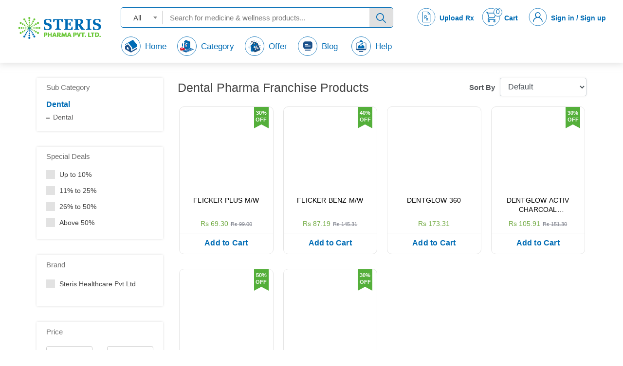

--- FILE ---
content_type: text/html; charset=UTF-8
request_url: https://www.sterisonline.com/category/dental
body_size: 18937
content:
<!DOCTYPE html>
<html lang="en">

<head>
    <meta name="msvalidate.01" content="52680C350074D0F07838F8249B71C058" />
    <link rel="canonical" href="https://www.sterisonline.com/category/dental" />
    <meta charset="utf-8">
    <title>STERIS PHARMA | Order Dental Medicine Online | Steris Pharma</title>
    <meta name="viewport" content="width=device-width, initial-scale=1, maximum-scale=2">
    <meta name="description" content="Steris Pharma provides high-quality Dental Medicines at the best prices. We serve the fastest delivery within 24-48 hrs. Order now to avail the offers available.">
    <meta name="keywords" content="Dental Pharma Franchise Products">

    <!-- Google tag (gtag.js) Start -->
    <script async src="https://www.googletagmanager.com/gtag/js?id=G-YJPYMWLS9D"></script>
    <script>
        window.dataLayer = window.dataLayer || [];

        function gtag() {
            dataLayer.push(arguments);
        }
        gtag('js', new Date());
        gtag('config', 'G-YJPYMWLS9D');
    </script>
    <!-- Google tag (gtag.js) END -->
    <!-- Google Tag Manager -->
    <script>(function(w,d,s,l,i){w[l]=w[l]||[];w[l].push({'gtm.start':new Date().getTime(),event:'gtm.js'});var f=d.getElementsByTagName(s)[0],j=d.createElement(s),dl=l!='dataLayer'?'&l='+l:'';j.async=true;j.src='https://www.googletagmanager.com/gtm.js?id='+i+dl;f.parentNode.insertBefore(j,f);})(window,document,'script','dataLayer','GTM-5FVFMLCJ');</script>
    <!-- End Google Tag Manager -->

    <script type="application/ld+json">
    {
        "@context": "https://schema.org/",
        "@type": "Product",
        "name": "STERIS PHARMA | Buy Medicine Online In India",
        "image": "https://www.sterisonline.com/assets/logo.png",
        "description": "Steris healthcare offering the PCD pharma Franchise For third party medicine distributors, upload prescription and order medicine with quality and affordable rate.",
        "brand": {
            "@type": "Brand",
            "name": "Steris Healthcare Pvt Ltd"
        },
        "aggregateRating": {
            "@type": "AggregateRating",
            "ratingValue": "4.9",
            "bestRating": "5",
            "worstRating": "3.9",
            "ratingCount": "1806"
        }
    }
    </script>
    
        <meta property="og:type" content="article" />
        <meta property="og:title" content="STERIS PHARMA | Order Dental Medicine Online | Steris Pharma" />
        <meta property="og:description" id="fb_description" content="Steris Pharma provides high-quality Dental Medicines at the best prices. We serve the fastest delivery within 24-48 hrs. Order now to avail the offers available." />
        <meta property="og:image" content="https://www.sterisonline.com/uploads/category/main//Dental400x400_CAT_1669452384.png" />
        <meta property="og:url" content="https://www.sterisonline.com/category/dental" />
    
    <meta name="msapplication-square70x70logo" content="https://www.sterisonline.com/assets/favicon/mstile-70x70.png" />
    <meta name="msapplication-square150x150logo" content="https://www.sterisonline.com/assets/favicon/mstile-150x150.png" />
    <link rel="icon" href="https://www.sterisonline.com/favicon.ico" type="image/x-icon">
    <link rel="apple-touch-icon-precomposed" sizes="57x57" href="https://www.sterisonline.com/assets/favicon/apple-touch-icon-57x57.png" />
    <link rel="apple-touch-icon-precomposed" sizes="114x114" href="https://www.sterisonline.com/assets/favicon/apple-touch-icon-114x114.png" />
    <link rel="apple-touch-icon-precomposed" sizes="72x72" href="https://www.sterisonline.com/assets/favicon/apple-touch-icon-72x72.png" />
    <link rel="apple-touch-icon-precomposed" sizes="60x60" href="https://www.sterisonline.com/assets/favicon/apple-touch-icon-60x60.png" />
    <link rel="apple-touch-icon-precomposed" sizes="120x120" href="https://www.sterisonline.com/assets/favicon/apple-touch-icon-120x120.png" />
    <link rel="apple-touch-icon-precomposed" sizes="76x76" href="https://www.sterisonline.com/assets/favicon/apple-touch-icon-76x76.png" />
    <link rel="icon" type="image/png" href="https://www.sterisonline.com/assets/favicon/favicon-196x196.png" sizes="196x196" />
    <link rel="icon" type="image/png" href="https://www.sterisonline.com/assets/favicon/favicon-96x96.png" sizes="96x96" />
    <link rel="icon" type="image/png" href="https://www.sterisonline.com/assets/favicon/favicon-32x32.png" sizes="32x32" />
    <link rel="icon" type="image/png" href="https://www.sterisonline.com/assets/favicon/favicon-16x16.png" sizes="16x16" />
    <link rel="icon" type="image/png" href="https://www.sterisonline.com/assets/favicon/favicon-128.png" sizes="128x128" />

    <!-- all css here -->
    <link rel="stylesheet" href="https://www.sterisonline.com/assets/css/bootstrap.min.css">

    <!-- css here speed -->
    <link rel="stylesheet" href="https://www.sterisonline.com/assets/css/style.css">
    <link rel="stylesheet" href="https://www.sterisonline.com/assets/css/custom_style.css">
    <link rel="stylesheet" href="https://www.sterisonline.com/assets/css/owl.carousel.min.css">
    <link rel="stylesheet" href="https://www.sterisonline.com/assets/css/ionicons.min.css">

    <link rel="stylesheet" href="https://www.sterisonline.com/assets/css/responsive.css">
    <link rel="stylesheet" href="https://www.sterisonline.com/assets/css/header.css">
    <link href="https://www.sterisonline.com/assets/css/select2.min.css" rel="stylesheet" />
        <!-- <link rel="stylesheet" href="">
        <link rel="stylesheet" href="assets/css/chosen.min.css"> 
        <link rel="stylesheet" href="assets/css/magnific-popup.css">-->


</head>

<body style="overflow-x: hidden;background-color: white;">
    <!-- Google Tag Manager (noscript) -->
    <noscript><iframe src="https://www.googletagmanager.com/ns.html?id=GTM-5FVFMLCJ" height="0" width="0" style="display:none;visibility:hidden"></iframe></noscript>
    <!-- End Google Tag Manager (noscript) -->


    <div class="loader">
        <div class="flexboxloadbox">
            <svg xmlns="http://www.w3.org/2000/svg" xmlns:xlink="http://www.w3.org/1999/xlink" style="margin: auto; background: rgba(241, 242, 243, 0); display: block;" width="200px" height="200px" viewBox="0 0 100 100" preserveAspectRatio="xMidYMid">
                <g transform="translate(20 50)">
                    <circle cx="0" cy="0" r="6" fill="#e99100" transform="scale(0.793141 0.793141)">
                        <animateTransform attributeName="transform" type="scale" begin="-0.375s" calcMode="spline" keySplines="0.3 0 0.7 1;0.3 0 0.7 1" values="0;1;0" keyTimes="0;0.5;1" dur="1s" repeatCount="indefinite"></animateTransform>
                    </circle>
                </g>
                <g transform="translate(40 50)">
                    <circle cx="0" cy="0" r="6" fill="#f88610" transform="scale(0.45133 0.45133)">
                        <animateTransform attributeName="transform" type="scale" begin="-0.25s" calcMode="spline" keySplines="0.3 0 0.7 1;0.3 0 0.7 1" values="0;1;0" keyTimes="0;0.5;1" dur="1s" repeatCount="indefinite"></animateTransform>
                    </circle>
                </g>
                <g transform="translate(60 50)">
                    <circle cx="0" cy="0" r="6" fill="#f79811" transform="scale(0.129595 0.129595)">
                        <animateTransform attributeName="transform" type="scale" begin="-0.125s" calcMode="spline" keySplines="0.3 0 0.7 1;0.3 0 0.7 1" values="0;1;0" keyTimes="0;0.5;1" dur="1s" repeatCount="indefinite"></animateTransform>
                    </circle>
                </g>
                <g transform="translate(80 50)">
                    <circle cx="0" cy="0" r="6" fill="#f06523" transform="scale(0.00410122 0.00410122)">
                        <animateTransform attributeName="transform" type="scale" begin="0s" calcMode="spline" keySplines="0.3 0 0.7 1;0.3 0 0.7 1" values="0;1;0" keyTimes="0;0.5;1" dur="1s" repeatCount="indefinite"></animateTransform>
                    </circle>
                </g>
            </svg>
        </div>
    </div>

    <header class="navhedbox_cover" id="web_header">
        <div class="container-fluid">
            <div class="logosrchcsart">
                <div class="lefthedlogonav">
                    <a href="https://www.sterisonline.com/" aria-label="Home">
                        <img title="STERIS PHARMA" src="https://www.sterisonline.com/assets/logo.png" alt="Home">
                    </a>
                </div>
                <nav class="navbar navbar-expand-lg navbar-light bg-light mobilenavboxset">
                    <button class="navbar-toggler" type="button" data-toggle="collapse" data-target="#navbarTogglerDemo02" aria-controls="navbarTogglerDemo02" aria-expanded="false" aria-label="Toggle navigation">
                        <img alt="" title="" src="https://www.sterisonline.com/assets/svg/hamburger.svg">

                    </button>
                    <div class="collapse navbar-collapse" id="navbarTogglerDemo02">
                        <ul class="navbar-nav mr-auto mt-2 mt-lg-0">
                            <li class="nav-item">
                                <a class="nav-link" href="https://www.sterisonline.com/">Home</a>
                                <!-- <a class="nav-link" href="">Medicines</a> -->
                            </li>
                            <li class="nav-item">
                                                                    <a class="nav-link" href="https://www.sterisonline.com/category">Category</a>
                                                            </li>

                            <li class="nav-item">
                                <a class="nav-link" href="https://www.sterisonline.com/offer">Offer</a>
                            </li>
                            <li class="nav-item">
                                <a class="nav-link" href="https://www.sterisonline.com/aboutus">About Us</a>
                            </li>
                            <li class="nav-item">
                                <a class="nav-link" href="https://www.sterisonline.com/contactus">Contact Us</a>
                            </li>
                            <li class="nav-item">
                                                                        <a class="nav-link" href="tel:89559450106377716668">Help : <span>8955945010 6377716668</span></a>
                                                            </li>

                        </ul>

                    </div>
                </nav>

                <div class="rightmenuyboxset">
                    <ul>
                        <li class="mobilenavremove">
                            <a href="https://www.sterisonline.com/orderprescription/select_prescription">
                                <img alt="" title="Upload Rx" src="https://www.sterisonline.com/assets/svg/upload-rx-icon.svg">
                                <p>Upload Rx</p>
                            </a>
                        </li>
                        <li>
                            <a href="https://www.sterisonline.com/cart">
                                <span>0</span>
                                <img alt="" title="Cart" src="https://www.sterisonline.com/assets/svg/cart-icon.svg">
                                <p>Cart</p>
                            </a>
                        </li>
                        <li>
                            <nav id="mainnav" class="profactname">
                                <ul class="menu">
                                    <li style="padding-right: 0;">

                                                                                    <a href="https://www.sterisonline.com/Login" class="probtnlginbtn">
                                                <img alt="" title="Sign in / Sign up" src="https://www.sterisonline.com/assets/svg/user-icon.svg">
                                                <p>Sign in / Sign up</p>
                                            </a>
                                                                                                                    </li>
                                </ul>
                            </nav>


                        </li>


                    </ul>
                </div>
                <div class="midserchbox">
                    <div id="form-wrapper">
                        <form action="https://www.sterisonline.com/searchproduct/search_product" method="post" class="searchbarborder_set">
                            <!-- <button class="go-button">Go</button> -->
                            <button type="submit" class="search_icon go-button">
                                <!-- <a href="javascript:void(0);" class="search_icon"> -->
                                <img src="https://www.sterisonline.com/assets/svg/search-icon.svg" alt="Search" title="Search" aria-label="Search">
                                <!-- </a> -->
                            </button>
                            <span class="nav-list allcatgrboxsel">
                                <span class="current-selection">
                                </span>
                                <span class="arrow"></span>
                                <select id="dropdown" name="category" class="js-example-basic-single1 category_search">
                                    <!-- <option value="all">All</option>
                                    -->
                                    <option value="all">All</option><optgroup label="Asthma"><option value="185">Respiratory Capsules</option><option value="186">Respiratory Solutions</option><option value="187">Respiratory Inhalers</option><option value="198">Asthma</option></optgroup><optgroup label="Cardiology"><option value="188">Anti Hypertensive</option><option value="189">Cardiology</option><option value="190">Lipid Lowering</option></optgroup><optgroup label="Dermatology"><option value="214">Dermatology</option></optgroup><optgroup label="Diabetic"><option value="191">Anti Diabetics</option></optgroup><optgroup label="Endocrinology"><option value="192">Endocrinology</option></optgroup><optgroup label="Gastroenterology"><option value="200">Gastrology</option></optgroup><optgroup label="General"><option value="212">General</option></optgroup><optgroup label="Gynaecology"><option value="201">GYNAECOLOGY</option></optgroup><optgroup label="Hepatology"></optgroup><optgroup label="Immunology"></optgroup><optgroup label="Nephrology"><option value="197">Nephrology</option></optgroup><optgroup label="Neurology"><option value="196">Neurology</option></optgroup><optgroup label="Oncology"><option value="217">Oncology</option></optgroup><optgroup label="Orthopedics"><option value="213">Orthopedics</option></optgroup><optgroup label="Opthalmology"></optgroup><optgroup label="Pediatrics"><option value="218">Pediatrics</option></optgroup><optgroup label="Respiratory"><option value="199">Respiratory</option></optgroup><optgroup label="Rheumatology"></optgroup><optgroup label="Surgical"></optgroup><optgroup label="Urology"><option value="193">UROLOGY</option></optgroup><optgroup label="Dental"><option value="216">Dental</option></optgroup><optgroup label="Eurosoft"><option value="220">dermatology-new</option></optgroup><optgroup label="General Medicine New"><option value="222">General Medicine</option></optgroup><optgroup label="General Care"><option value="224">General Care</option></optgroup>                                </select>
                            </span>
                            <div class="in-wrap">
                                <input type="text" name="search" id="search-box" class="sercboxslibox" placeholder="Search for medicine & wellness products..." autocomplete="off">
                            </div>
                        </form>
                        <div class="col-md-12 col-xs-12 col-sm-12 search_box_dropdown leftrightsetdesignped" id="suggesstion-box" style="display: none;">
                        </div>
                    </div>
                    <div class="searchbar" style="display: none;">
                        <form action="https://www.sterisonline.com/searchproduct/search_product" method="post" style="padding: 0px">


                            <div class="allcatgrboxsel">
                                <div class="form-group">
                                    <select class="js-example-basic-single" name="state" id="dropdown">
                                                                                <option value="all">All</option><optgroup label="Asthma"><option value="185">Respiratory Capsules</option><option value="186">Respiratory Solutions</option><option value="187">Respiratory Inhalers</option><option value="198">Asthma</option></optgroup><optgroup label="Cardiology"><option value="188">Anti Hypertensive</option><option value="189">Cardiology</option><option value="190">Lipid Lowering</option></optgroup><optgroup label="Dermatology"><option value="214">Dermatology</option></optgroup><optgroup label="Diabetic"><option value="191">Anti Diabetics</option></optgroup><optgroup label="Endocrinology"><option value="192">Endocrinology</option></optgroup><optgroup label="Gastroenterology"><option value="200">Gastrology</option></optgroup><optgroup label="General"><option value="212">General</option></optgroup><optgroup label="Gynaecology"><option value="201">GYNAECOLOGY</option></optgroup><optgroup label="Hepatology"></optgroup><optgroup label="Immunology"></optgroup><optgroup label="Nephrology"><option value="197">Nephrology</option></optgroup><optgroup label="Neurology"><option value="196">Neurology</option></optgroup><optgroup label="Oncology"><option value="217">Oncology</option></optgroup><optgroup label="Orthopedics"><option value="213">Orthopedics</option></optgroup><optgroup label="Opthalmology"></optgroup><optgroup label="Pediatrics"><option value="218">Pediatrics</option></optgroup><optgroup label="Respiratory"><option value="199">Respiratory</option></optgroup><optgroup label="Rheumatology"></optgroup><optgroup label="Surgical"></optgroup><optgroup label="Urology"><option value="193">UROLOGY</option></optgroup><optgroup label="Dental"><option value="216">Dental</option></optgroup><optgroup label="Eurosoft"><option value="220">dermatology-new</option></optgroup><optgroup label="General Medicine New"><option value="222">General Medicine</option></optgroup><optgroup label="General Care"><option value="224">General Care</option></optgroup>                                    </select>
                                </div>
                            </div>
                                                        <div class="inpuserchboxset">
                                <input class="search_input" type="text" name="search" id="search-box" placeholder="Search for medicine & wellness products..." autocomplete="off">
                            </div>


                            <button type="submit" class="search_icon">
                                <!-- <a href="javascript:void(0);" class="search_icon"> -->
                                <img alt="" title="EMedStore" src="https://www.sterisonline.com/assets/svg/search-icon.svg">
                                <!-- </a> -->
                            </button>
                        </form>
                                                <div class="col-md-12 col-xs-12 col-sm-12 search_box_dropdown" id="suggesstion-box" style="margin-top: 0px; top: 0px;height: auto;width: 100%;max-height: 550px;overflow: auto;padding-left: 9px;padding-right: 1px;border-radius: 5px;font-size: 13px;color: rgb(105, 110, 121);background-color: rgb(255, 255, 255);-webkit-font-smoothing: antialiased;box-shadow: rgba(0, 0, 0, 0.05) 0px 4px 12px 0px;">
                        </div>
                    </div>
                </div>



                <div class="navmenulerboxset">
                    <ul>
                        <li><a href="https://www.sterisonline.com/"><img src="https://www.sterisonline.com/assets/svg/home-icon.svg" alt="Home"> <span>Home</span></a></li>
                        
                                                                            <li><a href="https://www.sterisonline.com/category"><img src="https://www.sterisonline.com/assets/svg/category-icon.svg" alt="Category"><span>Category</span></a></li>
                        
                        <!-- <li><a href="https://www.sterisonline.com/"><img src="https://www.sterisonline.com/assets/svg/category-icon.svg"> <span>Medicines</span></a></li> -->
                        <!-- <li><a  target="_blank" href="https://www.sterisonline.com/lab"><img src="https://www.sterisonline.com/assets/svg/laboratorie-icon.svg"><span>Diagnosis</span></a></li> -->
                        <li><a href="https://www.sterisonline.com/offer"><img src="https://www.sterisonline.com/assets/svg/offer-icon.svg" alt="Offer"><span>Offer</span></a></li>
                        <li><a href="https://www.sterisonline.com/blog"><img src="https://www.sterisonline.com/assets/svg/blog-icon.svg" alt="Blog"><span>Blog</span></a></li>

                        <li class="helpbtnshownumb">
                            <nav id="mainnav" class="mainnav">
                                <ul class="menu">
                                    <li>
                                        <a href="javascript:void(0);" class="helpbtnshowbtn">
                                            <img src="https://www.sterisonline.com/assets/svg/help-icon1.svg" alt="Help"><span>Help</span>
                                        </a>
                                        <ul class="submenu helpnumbox">
                                            <div class="helpnubox_iner">
                                                                                                        <a href="tel:89559450106377716668">8955945010 6377716668</a>
                                                                                            </div>
                                        </ul>
                                    </li>
                                </ul>
                            </nav>
                            <!-- <a href="javascript:void(0);"><img src="https://www.sterisonline.com/assets/svg/help-icon1.svg"><span>Help</span></a> -->
                        </li>

                        <!-- <li><a href="javascript:void(0);"><img src="https://www.sterisonline.com/assets/svg/aboutus-icon.svg"><span>About Us</span></a></li>
                            <li><a href="javascript:void(0);"><img src="https://www.sterisonline.com/assets/svg/contactus-icon.svg"><span>Contact Us</span></a></li> -->
                    </ul>
                </div>

            </div>

            <!-- <div class="hlpbntnboxset">
                        <a href="javascript:void(0);"><img src="https://www.sterisonline.com/assets/svg/help-icon.svg"><span>Help?</span></a>
                    </div> -->
        </div>
    </header>

    <aside id='sidebar'>
        <nav id='mobile-nav'>
            <ul>
                <li class="nav-item">
                    <h3><a href="https://www.sterisonline.com/">Medicines</a></h3>
                </li>
                <li class="nav-item">
                    <h3><a href="https://www.sterisonline.com/lab">Diagnosis</a></h3>
                </li>
                <li class="nav-item">
                    <h3><a href="https://www.sterisonline.com/aboutus">About Us</a></h3>
                </li>
                <li class="nav-item">
                    <h3><a href="https://www.sterisonline.com/blog">Health Blog</a></h3>
                </li>
                <li class="nav-item">
                    <h3><a href="https://www.sterisonline.com/orderprescription/select_prescription">Upload Prescription</a></h3>
                </li>
                                    <li class="nav-item">
                        <h3><a href="https://www.sterisonline.com/login">Login</a></h3>
                    </li>

                
            </ul>
        </nav>
    </aside>
    <section id="content">

        <!-- all js here -->
        <script src="https://www.sterisonline.com/assets/js/vendor/modernizr-2.8.3.min.js"></script>
        <script src="https://www.sterisonline.com/assets/js/vendor/jquery-1.12.0.min.js"></script>
        <script src="https://www.sterisonline.com/assets/js/popper.js"></script>
        <script src="https://www.sterisonline.com/assets/js/bootstrap.min.js"></script>

        <link rel="stylesheet" href="https://cdnjs.cloudflare.com/ajax/libs/font-awesome/4.7.0/css/font-awesome.min.css" async>
        <script>
            window.console = window.console || function(t) {};
            if (document.location.search.match(/type=embed/gi)) {
                window.parent.postMessage("resize", "*");
            }
        </script>
        <script id="rendered-js">
            $('document').ready(function() {
                var screenHeight = $(window).height();
                var screenWidth = $(window).width();
                var navHeight = $('#main-nav').height();
                var contentHeight = screenHeight - navHeight;

                var delay = 300;
                $('.nav-item').each(function() {
                    $(this).css('transition-delay', delay + 'ms');
                    delay = delay + 100;
                });
                $('#mobile-nav').height(screenHeight);
                $('#content').css({
                    'height': contentHeight,
                    'margin-top': navHeight
                });
                $('.nav-item').each(function() {
                    if ($(this).next().is('.sub-nav')) {
                        $(this).addClass('arrowed');
                    } else {};
                });
                $('#bun').click(function() {
                    closeOut();
                });

                $('#content').click(function() {
                    if ($('#container').hasClass('body-slide')) {
                        closeOut();
                    } else {};
                });
                $('.arrowed').click(function() {
                    $(this).toggleClass('selected');
                    $(this).siblings().removeClass("selected");
                    $('.sub-nav').each(function() {
                        $(this).slideUp("slow");
                    });

                    if ($(this).next('.sub-nav').is(':visible')) {
                        $(this).next('.sub-nav').slideUp('slow');
                    } else {
                        $(this).next('.sub-nav').slideDown('slow');
                    };

                });
            });

            function closeOut() {
                $('body').toggleClass('scroll-jam');
                $('#sidebar').toggleClass('nav-slide');
                $('#container').toggleClass('body-slide');
                $('.nav-item').toggleClass('item-slide');
                $('.nav-item').removeClass('selected');
                $('.sub-nav').each(function() {
                    $(this).hide();
                });
                triangleRezise();
            }

            function triangleRezise() {
                if ($('#container').hasClass('body-slide')) {
                    $('.triangle').css('transition', '300ms ease');
                    var screenHeight = $(window).height();
                    var screenWidth = $(window).width();
                    var navHeight = $('#main-nav').height();
                    var triangleHeight = screenHeight - navHeight;
                    var triangleWidth = screenWidth - 300;
                    var triangleWidth = triangleWidth / 3;
                    var triangleWidth = triangleWidth * 2;
                    var triangleHeight = triangleHeight * 2;
                    var triangleHeight = "" + triangleHeight + "px ";
                    var triangleWidth = "" + triangleWidth + "px ";
                    var triangle = triangleHeight + triangleWidth + "0px 0px";
                    $('.triangle').css("border-width", triangle);
                } else {
                    var screenHeight = $(window).height();
                    var screenWidth = $(window).width();
                    var navHeight = $('#main-nav').height();
                    var triangleHeight = screenHeight - navHeight;
                    var triangleWidth = screenWidth / 3;
                    var triangleWidth = triangleWidth * 2;
                    var triangleHeight = triangleHeight * 2;
                    var triangleHeight = "" + triangleHeight + "px ";
                    var triangleWidth = "" + triangleWidth + "px ";
                    var triangle = triangleHeight + triangleWidth + "0px 0px";
                    $('.triangle').css("border-width", triangle);
                    setTimeout(function() {
                        $('.triangle').css('transition', 'none');
                    }, 300);
                };
            };
            triangleRezise();
            $(window).resize(function() {
                triangleRezise();
            });
            $('.category_search').on('change', function() {
                var reqData = $("#search-box").val();
                reqData = $.trim(reqData);
                reqData = reqData.toLowerCase();
                var catdata = $("#dropdown").val();
                searchKeyword(reqData, catdata, 'keyword');
            });

            var localCache = {
                /**
                 * timeout for cache in millis
                 * @type {number}
                 */
                timeout: 30000,
                /** 
                 * @type {{_: number, data: {}}}
                 **/
                data: {},
                remove: function(url) {
                    delete localCache.data[url];
                },
                exist: function(url) {
                    return !!localCache.data[url] && ((new Date().getTime() - localCache.data[url]._) < localCache.timeout);
                },
                get: function(url) {
                    return localCache.data[url].data;
                },
                set: function(url, cachedData, callback) {
                    localCache.remove(url);
                    localCache.data[url] = {
                        _: new Date().getTime(),
                        data: cachedData
                    };
                    if ($.isFunction(callback)) callback(cachedData);
                }
            };

            /******************Search Functionality********************/
            var CurrentAjaxReq = null;
            $("#search-box").keyup(function() {
                var url = "https://www.sterisonline.com/searchproduct/indexget";
                var reqData = $("#search-box").val();
                reqData = $.trim(reqData);
                reqData = reqData.toLowerCase();
                var catdata = $("#dropdown").val();
                if (reqData.length >= 3) {
                    searchKeyword(reqData, catdata, '');
                } else {
                    $("#suggesstion-box").hide();
                    $("#suggesstion-box").html('');
                }
            });

            function searchKeyword(keyword, category, type) {
                if (keyword.length >= 3) {
                    var url = "https://www.sterisonline.com/searchproduct/indexget";
                    if (localCache.data[keyword + '_' + category] != undefined) {
                        var data = localCache.data[keyword + '_' + category];
                        getSearchResult(data);
                    } else {
                        $.ajax({
                            type: "GET",
                            url: url,
                            data: {
                                keyword: keyword,
                                category: category,
                                type: type
                            },
                            dataType: "json",
                            beforeSend: function() {
                                $("#search-box").css("url(nxbgtvt.vn/images/image-preloader.gif) no-repeat 1px");
                            },
                            success: function(data) {
                                localCache.data[keyword + '_' + category] = data;
                                getSearchResult(data);
                            }
                        });
                    }
                }
            }

            function getSearchResult(data) {
                var html = '';
                var i = 1;
                $(data.result_data).each(function(key, val) {
                    if (val.type == 'product_name') {
                        html += '<form method="post" action="https://www.sterisonline.com/product/add_to_cart" id="product_addtocart_form" class="searchlist_formset">';
                        html += '<input type="hidden" name="medid" id="medid" value="' + val.product_id + '">';
                        html += '<input type="hidden" name="current_url" id="current_url" value="cart">';
                        html += '<input type="hidden" name="medname" id="medname" value="' + val.display_text + '">';
                        html += '<input type="hidden" name="product_price" id="product_price" value="' + val.product_price + '">';
                        html += '<input type="hidden" name="product_discount_price" id="product_discount_price" value="' + val.product_discount_price + '">';
                        html += '<input type="hidden" name="qty" id="qty" value="1">';
                        html += '<input type="hidden" name="photo" id="photo" value="">';
                        html += '<input type="hidden" name="product_type" id="product_type" value="' + val.product_type + '">';
                        html += '<ul id="myUL' + i + '" class="col-md-12 newdesignset_cover">';
                        html += '<li class="listboxcoverprodsrc">';
                        html += '<div class="leftprodnamebox">';
                        html += '<a href="' + val.url + '" class="header">';
                        if (val.pro_compos != '') {
                            html += '<span class="prod_name"><b>' + val.display_text + '</b></span>';
                            html += '<p class="tablnamegramgset">';
                            if (val.text_msg != '') {
                                html += '<span class="text_msg">' + val.text_msg + '</span>';
                            }
                            html += '' + val.pro_compos + '';
                            html += '</p>';
                            if (val.cmp_nm != '') {
                                html += '<p class="cmp_nm"><span>Mfg: ' + val.cmp_nm + '</span></p>';
                            }
                        } else {
                            html += '<span class="prod_name"><b>' + val.display_text + '</b></span>';
                            html += '<p>';
                            if (val.text_msg != '') {
                                html += '<span class="text_msg">' + val.text_msg + '</span>';
                            }
                            html += '' + val.pro_compos + '';
                            html += '</p>';
                            if (val.cmp_nm != '') {
                                html += '<p class="cmp_nm"><span>Mfg: ' + val.cmp_nm + '</span></p>';
                            }
                        }
                        html += '</a>';
                        html += '</div>';
                        html += '<div class="rightpricebox hidden-xs">';
                        html += '<p><span class="dicprice_sc">' + data.currency + ' ' + val.product_discount_price + '</span>';
                        if (val.product_price != '') {
                            html += '<span class="mainprice_sc"><strike>' + data.currency + ' ' + val.product_price + '</strike></span>';
                        }
                        if (val.product_discount != '') {
                            html += '<span class="offerprice_sc">' + val.product_discount + '</span>';
                        }
                        html += '</p>';
                        if (val.in_out_stock == '1') {
                            html += '<a href="javascript:void(0);"class="outstock_searchbox">out of stock</a>';
                        } else {
                            if (data.is_product_inventory == '1' && val.product_stock == 0) {
                                html += '<a href="javascript:void(0);"class="outstock_searchbox">Out of stock</a>';
                            } else {
                            
                                html += '<button type="submit" title="Add to Cart" class="addtocart_searchbox" onclick="OnaddToCart(\'' + val.product_id + '\',\'' + val.product_name.replace(/'/g, "\\'") + '\',\'' + val.product_discount_price + '\')">Add to Cart</button>';

                                // html += '<button type="submit" title="Add to Cart" class="addtocart_searchbox ">Add to Cart</button>';
                            }
                        }
                        html += '</div>';
                        html += '</li>';
                        html += '</ul>';
                        html += '</form>';
                    } else if (val.type == 'not_found') {
                        html += '<div class="sorrytextresultset">';
                        html += '<p> Sorry, No result found :( </p>';
                        html += '</div>';
                        html += '<div class="nocontsorryboxset">';
                        // html += '<p>'+val.display_text+' <a href="'+val.url+'">contact us</a> directly.</p>';
                        html += '<p>Kindly <a href="' + val.url + '">contact us</a> directly.</p>';
                        html += '</div>';
                    } else {
                        html += '<ul id="myUL' + i + '" class="col-md-12 newdesignset_cover" style="padding-left: 0px;padding-right: 0px;border-bottom: 1px solid #e7e5e5;">';
                        html += '<li>';
                        html += '<a href="' + val.url + '" class="header">';
                        html += '<div class="namesagesbox_textset">';
                        html += '<p>' + val.display_text + '</p>';
                        html += '</div>';
                        html += '</a>';
                        html += '</li>';
                        html += '</ul>';
                    }
                    i++;
                });
                var s = 1;
                if (data.right_suggetion != '') {
                    html += '<div class="sorrytextresultset">';
                    html += '<p> Sorry, No result found :( </p>';
                    html += '</div>';
                    html += '<ul id="myUL" class="col-md-12 sageskeywordboxsetpart">';
                    html += '<div class="didyoumeaninertext hidden-md">';
                    html += '<span>Did you mean: </span>';
                    html += '</div>';
                    html += '</ul>';
                    html += '<ul id="myUL' + s + '" class="col-md-12 allmeanlistinersng_cover">';
                    html += '<a href="javascript:;" class="header suggetion_keyword" data-keyword="' + data.right_suggetion + '">';
                    html += '<span class="prod_name">' + data.right_suggetion + '</span>';
                    html += '</a>';
                    html += '</ul>';
                    s++;
                }
                var s = 1;
                html += '<div class="alldidmeantext_cover">';
                $(data.other_suggetion).each(function(keyo, valo) {
                    if (keyo == 0) {
                        html += '<div class="sorrytextresultset">';
                        html += '<p> Sorry, No result found :( </p>';
                        html += '</div>';
                        html += '<ul id="myUL" class="col-md-12 sageskeywordboxsetpart">';
                        html += '<div class="didyoumeaninertext hidden-md">';
                        html += '<span>Did you mean: </span>';
                        html += '</div>';
                        html += '</ul>';
                    }
                    html += '<ul id="myUL' + s + '" class="col-md-12 allmeanlistinersng_cover">';
                    html += '<a href="javascript:;" class="header suggetion_keyword" data-keyword="' + valo + '">';
                    html += '<span class="prod_name">' + valo + '</span>';
                    html += '</a>';
                    html += '</ul>';
                    s++;
                });
                html += '</div>';
                $("#suggesstion-box").show();
                $("#suggesstion-box").html(html);
                $('.suggetion_keyword').on('click', function() {
                    var newkeyword = $(this).data('keyword');
                    $('#search-box').val(newkeyword);
                    var category = $("#dropdown").val();
                    searchKeyword(newkeyword, category, 'suggetion');
                });
                // $('.add_to_cart').on('click',function(){
                //     OnaddToCart($(this).data('id'),$(this).data('name'),$(this).data('price'));
                // });
            }

            /******************End Search Functionality********************/

            $('body').click(function() {
                $('#suggesstion-box').hide();
            });

            $('#suggesstion-box').click(function(event) {
                event.stopPropagation();
            });

            $("ul#language-list-unstyled").on("click", ".init", function() {
                $(this).closest("ul#language-list-unstyled").children('li:not(.init)').toggle();
            });

            var allOptions = $("ul#language-list-unstyled").children('li:not(.init)');
            $("ul#language-list-unstyled").on("click", "li:not(.init)", function() {
                allOptions.removeClass('selected');
                $(this).addClass('selected');
                $("ul#language-list-unstyled").children('.init').html($(this).html());
                allOptions.toggle();
            });

            var x = document.getElementById("demo");

            function getLocation() {
                if (navigator.geolocation) {
                    navigator.geolocation.getCurrentPosition(showPosition);
                } else {
                    x.innerHTML = "Geolocation is not supported by this browser.";
                }
            }

            function showPosition(position) {
                var y = position.coords.latitude;
                var x = position.coords.longitude;

                $.ajax({
                    dataType: "json",
                    type: "POST",
                    url: "https://www.sterisonline.com/home/get_address",
                    data: {
                        id: y,
                        id2: x
                    },

                    success: function(data) {
                        $("#demo4").show();
                        $("#demo4").html(data.demo1 + ', ' + data.demo2);
                        $("#in_location").val(data.demo1 + ', ' + data.demo2);
                        if (data.demo1 != '' && data.demo2 != '') {
                            window.localStorage.setItem('detect', data.demo1 + ', ' + data.demo2);
                        }
                    }
                });
                x.innerHTML = "Latitude: " + position.coords.latitude +
                    "<br>Longitude: " + position.coords.longitude;
            }

            $(document).ready(function() {
                var detect = window.localStorage.getItem('detect');
                $("#in_location").val(detect);
            });

            $(function() {
                $(".menu-toggle").click(function() {
                    $(".menu-toggle-inner").toggleClass("open-menu");
                });
            });

            /************ Cache ***********/

            // function searchKeyword(keyword,category,type){
            //     var url = "searchproduct/indexget";
            //     $.ajax({
            //         type: "GET",
            //         url: url,
            //         data: {keyword: keyword,category: category,type:type}, 
            //         beforeSend: function () {
            //             $("#search-box").css("url(nxbgtvt.vn/images/image-preloader.gif) no-repeat 1px");
            //         },
            //         success: function (data) {
            //             $("#suggesstion-box").show();
            //             $("#suggesstion-box").html(data);
            //             $("#search-box").css("");
            //             $('.suggetion_keyword').on('click',function(){
            //                 //alert($(this).data('keyword'));
            //                 var newkeyword = $(this).data('keyword');
            //                 $('#search-box').val(newkeyword);
            //             });
            //         }
            //     });
            // }

            // var cacheName = 'searchRes'; 
            // var url = '/searchproduct/indexget';
            // caches.open(cacheName).then( cache => {
            //     cache.add(url).then( () => {
            //         console.log("Data cached")
            //     });
            // });
            /************ Cache ***********/
        </script><style type="">
.sale-box{position:absolute;top:10px;overflow:hidden;height:91px;width:137px;text-align:center;z-index:0;right:15px;border-top-right-radius:.7em;-o-border-top-right-radius:.7em;-moz-border-top-right-radius:.7em;-webkit-border-top-right-radius:0.7em}.sale-box span.on_sale{font-size:14px;color:#fff;background:#0070c0;text-transform:uppercase;padding:57px 38px 9px 30px;width:272px;text-align:center;display:block;position:absolute;left:0;top:-41px;-moz-transition:all .5s ease;-webkit-transition:all .5s ease;transition:all .5s ease;-webkit-transform:rotate(-44deg);-ms-transform:rotate(-44deg);transform:rotate(40deg);box-shadow:3px -4px 13px 3px rgba(0,0,0,.75)}.product-list .product-cart{border:none!important}.sort-wrapper label.control-label{font-size:15px;font-weight:600;margin-top:9px;margin-right:10px}.product-content>h4{line-height:20px;width:140px;margin:0 auto;display:-webkit-box;-webkit-box-orient:vertical;-webkit-line-clamp:2;overflow:hidden;min-height:42px;text-overflow:ellipsis}.shop-wrapper.gray-bg.side_filter .block.block-poll{width:90%}.price span.new{font-size:13px!important}.price span.old{font-size:11px!important}.custom_checkbox p{word-break:break-word}
</style>
<script src='https://cdnjs.cloudflare.com/ajax/libs/jquery/2.1.3/jquery.min.js'></script>
<!-- <script src="https://maxcdn.bootstrapcdn.com/bootstrap/4.3.1/js/bootstrap.min.js"></script> -->
<script src="https://code.jquery.com/ui/1.11.2/jquery-ui.js"></script> 

<link rel="stylesheet" href="https://www.sterisonline.com/assets/css/product_view.css">
<div class="shop-wrapper gray-bg ptb-50 side_filter alldetacoverfltcat topbotpedcoverset" style="background-color: #ffffff;">
    <div class="container-fluid produ" style="padding: 0 75px;">
                        <div class="row">
    <div class="newfltmobresposecov">
        <div class="filter"></div>
        <div class="mobile-slider">
            <div class="mobfltrmincoversetbox">
                <div class="mobile-slider-top">
                    <!-- <i class="fas fa-times close-menu">Filters</i> -->
                    <div class="leftfltclosebtnset">
                        <i class="fa fa-times close-menu" aria-hidden="true"></i>
                        <p>Filters</p>
                    </div>
                    <div class="rightfltclosebtnset">
                        <a href="javascript:void(0);" onclick="clearFilter();">CLEAR ALL</a>
                    </div>
                </div>

                                    <div class="chboxdatacoverlstmin">
                        <h2>Sub Category</h2>
                        <ul>
                            <div class="subcatemaintext_set">
                                <a href="https://www.sterisonline.com/category/dental" class='clsactive'>Dental</a>
                            </div>
                                                            <li class="subcatecolor_set">
                                    <a href="https://www.sterisonline.com/category/dental/dental" class=''>Dental</a>
                                </li>
                                                    </ul>
                    </div>
                
                <!-- <div class="subcetlistfltiner_cover">
                    <h2>Special Deals</h2>
                    <ul>
                        <h3><a href="javascript:void(0);">Skin, Hair And Body Care</a></h3>
                        <li><a href="javascript:void(0);">Body Wash</a></li>
                        <li><a href="javascript:void(0);">Skin Care</a></li>
                        <li><a href="javascript:void(0);">Hair Care</a></li>
                        <li><a href="javascript:void(0);">Soaps and Sanitisers</a></li>
                        <li><a href="javascript:void(0);">Oral Care</a></li>
                    </ul>
                </div> -->
                <div class="chboxdatacoverlstmin">
                    <h2>Special Deals</h2>
                    <ul>
                        <li>
                            <div class="custom_checkbox">
                                <label class="control control--checkbox">
                                    <p>Up to 10%</p>
                                    <input type="checkbox" name="vote" class="radio poll_vote deals_mobile" id="vote_1" value="10">
                                    <div class="control__indicator"></div>
                                </label>
                            </div>
                        </li>
                        <li>
                            <div class="custom_checkbox">
                                <label class="control control--checkbox">
                                    <p>11% to 25%</p>
                                    <input type="checkbox" name="vote" class="radio poll_vote deals_mobile" id="vote_2" value="25">
                                    <div class="control__indicator"></div>
                                </label>
                            </div>
                        </li>
                        <li>
                            <div class="custom_checkbox">
                                <label class="control control--checkbox">
                                    <p>26% to 50%</p>
                                    <input type="checkbox" name="vote" class="radio poll_vote deals_mobile" id="vote_3" value="50">
                                    <div class="control__indicator"></div>
                                </label>
                            </div>
                        </li>
                        <li>
                            <div class="custom_checkbox">
                                <label class="control control--checkbox">
                                    <p>Above 50%</p>
                                    <input type="checkbox" name="vote" class="radio poll_vote deals_mobile" id="vote_4" value="above">
                                    <div class="control__indicator"></div>
                                </label>
                            </div>
                        </li>
                    </ul>
                </div>

                <div class="chboxdatacoverlstmin">
                    <h2>Brand</h2>
                    <input type="hidden" id="loadmore_brands_hidden" value="2">
                    <ul class="ovallbdandctfltbox" id="brand_list_mobile_filter" style="max-height: 155px !important;">
                                                    <li>
                                <div class="custom_checkbox">
                                    <label class="control control--checkbox" for="vote2_0">
                                        <p>Steris Healthcare Pvt Ltd</p>
                                        <input type="checkbox" name="vote" class="radio poll_vote brand" id="vote2_0" value="Steris Healthcare Pvt Ltd" />
                                        <div class="control__indicator"></div>
                                    </label>
                                </div>
                            </li>
                                            </ul>
                    <span id="brand_loader" style="display:none;">Loading...</span>
                </div>
                <div class="priceflttopriccov">
                    <h3>Price</h3>
                    <div class="prictopinpu_cover">
                        <div class="pricinput">
                            <input type="text" id="prod_price_min_mobile" class="numbers-only" value="" placeholder="Min">
                        </div>
                        <div class="prictoinput"><label for="">To</label></div>
                        <div class="pricinput">
                            <input type="text" id="prod_price_max_mobile" class="numbers-only" value="" placeholder="Max">
                        </div>
                    </div>
                </div>



                <div class="fltaplybtnsetbocov">
                    <a href="javascript:void(0);" onclick="applyMobileFilters();">Apply Filters</a>
                </div>

            </div>
        </div>
        <div class="mobilemenuiconincov">
            <div class="mobile-menu-icon">
                <p>Filter</p>
            </div>
            <div class="shortbyfltboxcov">
                <a href="javascript:void(0);" id="sobymenu">Sort By</a>
            </div>
        </div>
    </div>
    
    <div id="menusortby" class="shortbydatapages">
        <div class="closesorby">
            <h3>SORT BY</h3>
            <a href="#" id="closesorrtbybtn"><i class="fa fa-times" aria-hidden="true"></i></a>
        </div>
        <div class="shortlinksetcovbox">
            <ul>
                <li><a href="javascript:void(0);" class="sort_by_mobile" data-value="AZ_ASC">Name (A - Z)</a></li>
                <li><a href="javascript:void(0);" class="sort_by_mobile" data-value="AZ_DESC">Name (Z - A)</a></li>
                <li><a href="javascript:void(0);" class="sort_by_mobile" data-value="AMT_ASC">Price (Low > High)</a></li>
                <li><a href="javascript:void(0);" class="sort_by_mobile" data-value="AMT_DESC">Price (High > Low)</a></li>
                <li><a href="javascript:void(0)" id="clear_sort_by_mobile">Clear Sort By</a></li>
            </ul>
        </div>
    </div>




    <div class="col-lg-3 leftfltmain_leftside">
        <div class="main_container">
<div class="main-container col3-layout u-mtl">

    <div class="main">
   
        <div class="col-wrapper">
            <div class="col-left sidebar col-left-first sidebarcoverbox">
            
                             <div class="block block-poll specialdelsboxset boxsdwnallsemset">
                    <h4 class="panel-title">
                        <div class="block-title boxleft_titlesetpart">
                            <span>Sub Category</span>
                        </div>
                    </h4>
                    <div id="collapseThree" class="panel-collapse collapse chackboxsetcust" role="tabpanel" aria-labelledby="headingTwo">
                        <div class="block-content allchelistboxsetcat">
                            <ul>
                                <div class="subcatemaintext_set">
                                    <a href="https://www.sterisonline.com/category/dental" class='clsactive'>Dental</a>
                                </div>
                                                                    <li class="subcatecolor_set">
                                        
                                        <a href="https://www.sterisonline.com/product/index/dental/dental" class=''>Dental</a>
                                    </li>
                                                                                                </ul>
                            <input type="hidden" name="check_subcat" id="check_subcat" value="">
                            <input type="hidden" name="check_deals" id="check_deals" value="">
                            <input type="hidden" name="check_brands" id="check_brands" value="">
                            <input type="hidden" name="check_prod_type" id="check_prod_type" value="">
                            <input type="hidden" name="category_id" id="category_id" value="215">
                        </div>
                    </div>
                </div>
                              
            <div class="block block-poll specialdelsboxset boxsdwnallsemset">
                <h4 class="panel-title">
                    <div class="block-title boxleft_titlesetpart">
                        <span>Special Deals</span>
                    </div>
                    <!-- <a class="collapsed" data-toggle="collapse" data-parent="#accordion" href="#collapseThree" aria-expanded="false" aria-controls="collapsethree">
                        
                    </a> -->
                </h4>
                <div id="collapseThree" class="panel-collapse collapse chackboxsetcust" role="tabpanel" aria-labelledby="headingTwo">
                    <div class="block-content allchelistboxsetcat">
                        <ul>
                            <li>
                                <div class="custom_checkbox">
                                    <label class="control control--checkbox">
                                        <p>Up to 10%</p>
                                        <input type="checkbox" name="vote" class="radio poll_vote deals" id="vote_1" value="10" />
                                        <div class="control__indicator"></div>
                                    </label>
                                </div>
                            </li>
                            <li>
                                <div class="custom_checkbox">
                                    <label class="control control--checkbox">
                                        <p>11% to 25%</p>
                                        <input type="checkbox" name="vote" class="radio poll_vote deals" id="vote_2" value="25" />
                                        <div class="control__indicator"></div>
                                    </label>
                                </div>
                            </li>
                            <li>
                                <div class="custom_checkbox">
                                    <label class="control control--checkbox">
                                        <p>26% to 50%</p>
                                        <input type="checkbox" name="vote" class="radio poll_vote deals" id="vote_3" value="50" />
                                        <div class="control__indicator"></div>
                                    </label>
                                </div>
                            </li>
                            <li>
                                <div class="custom_checkbox">
                                    <label class="control control--checkbox">
                                        <p>Above 50%</p>
                                        <input type="checkbox" name="vote" class="radio poll_vote deals" id="vote_4" value="above" />
                                        <div class="control__indicator"></div>
                                    </label>
                                </div>
                            </li>
                            <!-- <li>
                                <input type="checkbox" name="vote" class="radio poll_vote deals" id="vote_1" value="10" />
                                <span class="label"><label for="vote_1">Up to 10% </label></span>
                            </li>
                            <li>
                                <input type="checkbox" name="vote" class="radio poll_vote deals" id="vote_2" value="25" />
                                <span class="label"><label for="vote_2">10% to 25%</label></span>
                            </li>
                            <li>
                                <input type="checkbox" name="vote" class="radio poll_vote deals" id="vote_3" value="50" />
                                <span class="label"><label for="vote_3">25% to 50%</label></span>
                            </li> -->
                        </ul>
                        <input type="hidden" name="check_subcat" id="check_subcat" value="">
                        <input type="hidden" name="check_deals" id="check_deals" value="">
                        <input type="hidden" name="check_brands" id="check_brands" value="">
                        <input type="hidden" name="check_prod_type" id="check_prod_type" value="">
                        <input type="hidden" name="category_id" id="category_id" value="215">
                    </div>
                </div>
            </div>
                            <div class="block block-poll boxsdwnallsemset">
                    
                    <div class="block-title boxleft_titlesetpart">
                        <span>Brand</span>
                    </div>
                    <form id="pollForm" action="" method="post" onsubmit="return validatePollAnswerIsSelected();">
                        <div class="block-content chackboxsetcust">
                            <ul >
                                <div class="archive">
                                    <div id="content" style="min-height: auto;">
                                        <div class="post type-post status-publish format-standard hentry category-uncategorized entry">
                                            <div class="entry-content allchelistboxsetcat">
                                                                                                    <li>
                                                        <div class="custom_checkbox">
                                                            <label class="control control--checkbox" for="vote1_0">
                                                                <p>Steris Healthcare Pvt Ltd</p>
                                                                <input type="checkbox" name="vote" class="radio poll_vote brand_page" id="vote1_0" value="Steris Healthcare Pvt Ltd" />
                                                                <div class="control__indicator"></div>
                                                            </label>
                                                        </div>
                                                        <!-- <input type="checkbox" name="vote" class="radio poll_vote brand" id="vote1_" value="" />
                                                        <span class="label"><label for="vote1_"></label></span> -->
                                                    </li>
                                                                                            </div><!-- end .entry-content -->
                                        </div><!-- end .entry -->
                                    </div>
                                </div>
                            </ul>
                        </div>
                    </form>
                    <div class="morebtnbox">
                                                <div id="popup1" class="overlay">
                            <div class="popupmorelist">
                                <!-- <h2>Info box</h2> -->
                                <a class="close brnd_close" href="javascript:void(0);">&times;</a>
                                <div class="moreboxcontent">
                                    <div class="boxtitlehed">
                                        <p>Brand</p>
                                    </div>
                                    <div class="allprodmor_iner mybind_brand">

                                    </div>
                                    <div class="aplfiltboxbtn">
                                        <a href="javascript:void(0);" class="btnclall" onclick="clearBrandFilter();">Clear all</a>
                                        <a href="javascript:void(0);" onclick="getProductByBrand();" class="btnapall">Apply Filters</a>
                                    </div>
                                </div>
                            </div>
                        </div>
                    </div>
                </div>
                            <div class="block block-poll boxsdwnallsemset">
                    <div class="prisefiltbox">
                        <div class="block-title boxleft_titlesetpart">
                            <span>Price</span>
                        </div>                        
                        <div class="prictopinpu_cover">
                            <div class="pricinput">
                                <input type="text" id="prod_price_min" class="numbers-only" value="" placeholder="Min">
                            </div>
                            <div class="prictoinput"><label for="">To</label></div>
                            <div class="pricinput">
                                <input type="text" id="prod_price_max" class="numbers-only" value="" placeholder="Max">
                            </div>
                        </div>

                        <div class="gobtncover">
                            <a href="javascript:void(0);" class="btn btn-primary" onclick="applyPriceRange();">GO</a>
                        </div>
                        <input type="hidden" name="min_price" id="min_price" value="" />
                        <input type="hidden" name="max_price" id="max_price"  value="" />                        
                    </div>
                </div>
                <div class="block block-poll clerfltbox boxsdwnallsemset">
                    <!-- <div class="demo">
                        <div class="panel-group" id="accordion" role="tablist" aria-multiselectable="true"  style="margin-bottom: 0px">
                        <a class="collapsed" role="button" data-toggle="collapse" data-parent="#accordion" href="#collapsethree" aria-expanded="true" aria-controls="collapseOne">
                            <div class="block-title">
                                <strong><span>Price Range</span></strong>
                            </div>
                        </a>
                        <div id="collapsethree" class="panel-collapse collapse" role="tabpanel" aria-labelledby="headingOne" style="padding-bottom: 10px;">
                        <div class="block-content toggle-content">
                        <dl id="narrow-by-list" style="border: none">
                            <dd>
                                <div class="price-slider-container" data-role="price-slider-container">
                                    <label for="amount" style="margin-bottom: 14px;"><input type="text" id="price" readonly style="border:none!important; color:black; font-weight:bold;width: auto;background-color: transparent;"></label>
                                    <br>
                                    <input type="hidden" name="min_price" id="min_price" value="1" />
                                    <input type="hidden" name="max_price" id="max_price"  value="" />
                                    <div class="price-slider" id="mySlider" data-role="price-slider"></div>
                                </div></dd>
                        </dl>
                    </div> -->
                    <div class="clerfltboiner">
                        <a href="javascript:void(0);" class="btn btn-default" onclick="clearFilter();">Clear Filter</a>
                    </div>
                </div>
            </div>
        </div>
    </div>             
</div>
        </div>
    </div>

    <div class="col-lg-9">

                            <!-- <img src="http://demo.epharmaplatform.com/uploads/banner/main/1_BAN_1592571121.jpg">             -->
            
            <div class="shop-topbar-wrapper categoryprodlistmain">
                 <div class="col-lg-12">
                    <div class="row">
                        
                        <!-- <div class="col-lg-3"> </div> -->
                        <div class="category-page-wrapper mb_30 categoryprodlistbox">
                            <div class="categoryprodlis_left">
                                <h1>Dental Pharma Franchise Products</h1>
                            </div>
                            <div class="collg5boxright">
                                <div class="sort-wrapper" style="float: right;">
                                  <label class="control-label" for="input-sort">Sort By</label>
                                  <div class="sort-inner" style="float: right;">
                                    <select id="input-sort" class="form-control" style="box-shadow: 0 0 4px 0 rgba(0,0,0,.07);">
                                      <option value="">Default</option>
                                      <!-- <option value="RECM_ASC">Recommended (1 to N)</option>
                                      <option value="RECM_DESC">Recommended (N to 1)</option> -->
                                      <option value="AZ_ASC">Name (A - Z)</option>
                                      <option value="AZ_DESC">Name (Z - A)</option>
                                      <option value="AMT_ASC">Price (Low &gt; High)</option>
                                      <option value="AMT_DESC">Price (High &gt; Low)</option>
                                    </select>
                                  </div>
                                </div>
                            </div>

                        </div>
                    </div>
                </div>
             </div>
            <div class="grid-list-product-wrapper cateprodlist_coverbox">
                    <div class="product-view product-grid">
                        <div class="row medbacatprodlist" id="product_list_bind">
                                                </div>
                    </div>
                    
                </div>
                
                <!-- <div id="pagination" class="pagination-style f-right mypagi" style="width: 100%; text-align: center;">
                        <ul class="tsc_pagination" style="display: inline-block;">
                                                    </ul>
                    </div> -->



            </div>
            
</div>
</div>
</div>
<script async src="https://cdnjs.cloudflare.com/ajax/libs/gsap/2.0.2/TweenMax.min.js"></script>
<script>
    $('#sobymenu').click(function() {
        $('#menusortby').addClass("activesortby");
    });
    $('#closesorrtbybtn').click(function() {
        $('#menusortby').removeClass("activesortby");
    });

    window.console = window.console || function(t) {};

    // jQuery(document).ready(function($) {
    $(window).load(function() {
        var icon = $(".mobile-menu-icon");
        var menu = $(".mobile-slider");
        var tl = new TimelineLite({
            paused: true,
            reversed: true
        });
        tl.fromTo(
            ".mobile-slider",
            0.3, {
                x: 200,
                autoAlpha: 0
            }, {
                x: 0,
                autoAlpha: 1,
                ease: Power4.easeOut
            }
        );
        tl.to(
            ".filter",
            0.3, {
                autoAlpha: 1
            },
            0
        );
        icon.click(function() {
            tl.play();
        });
        $(".close-menu").click(function() {
            tl.reverse();
        });
        // Also close slider when clicking outside of the menu
        $(".filter").click(function() {
            tl.reverse();
        });
    });

    $(".close-menu").click(function() {
        $("body").removeClass("ovfhidencl");
    });
    $(".mobile-menu-icon").click(function() {
        $("body").addClass("ovfhidencl");
        $("#closesorrtbybtn").click();

        brandPaginator();
    });
</script>

                <!-- <div class="col-lg-12">
                    <div id="pagination" class="pagination-style f-right mt-20 col-lg-8 mypagi" style="float: right;margin-right: -12px;">
                        <ul class="tsc_pagination">
                                                    </ul>
                    </div>
                </div> -->
        </div>
    </div>
</div>
<script>
    window.console = window.console || function(t) {};
    if (document.location.search.match(/type=embed/gi)) {
        window.parent.postMessage("resize", "*");
    }

    $(window).load(function() {
        $('.deals').prop('checked', false);
        $('.deals_mobile').prop('checked', false);
        $('.brand').prop('checked', false);
        $('#prod_price_min').val('');
        $('#prod_price_max').val('');
        $('#input-sort').removeAttr('selected').find('option:first').attr('selected', 'selected');
        $(".control__indicator:after").css('content','none');
        var cnt = $('.entry-content li').length;
        if(parseInt(cnt) <= 3) {
            $('.more-link').css('display','none');
            $('.entry-content').css('height','auto');
        }else{
            $('.more-link').css('display','block');
        }
    });

    $('#prod_price_max').keypress(function (e) {
        if (e.which == '13') {
            applyPriceRange();
        }
    });
</script>
<script>
    /* Make sure to change all $() to jQuery() if you're using directly in WordPress */
    // $(document).ready(function() {

    //     var closeHeight = '9em'; /* Default "closed" height */
    //     var moreText    = 'See More'; /* Default "Read More" text */
    //     var lessText    = ''; /* Default "Read Less" text */
    //     var duration    = '1000'; /* Animation duration */
    //     var easing = 'linear'; /* Animation easing option */
    //     $('.page-template-page_blog-php #content .entry, .archive #content .entry').each(function() {
    //         var current = $(this).children('.entry-content');
    //         current.data('fullHeight', current.height()).css('height', closeHeight);
    //         current.after('<a href="javascript:void(0);" class="more-link closed">' + moreText + '</a>');
    //     });
    //     var openSlider = function() {
    //         link = $(this);
    //         var openHeight = link.prev('.entry-content').data('fullHeight') + 'px';
    //         link.prev('.entry-content').animate({'height': openHeight}, {duration: duration }, easing);
    //         link.text(lessText).addClass('open').removeClass('closed');
    //         link.unbind('click', openSlider);
    //         link.bind('click', closeSlider);
    //     }
    //     var closeSlider = function() {
    //         link = $(this);
    //         link.prev('.entry-content').animate({'height': closeHeight}, {duration: duration }, easing);
    //         link.text(moreText).addClass('closed').removeClass('open');
    //         link.unbind('click');
    //         link.bind('click', openSlider);
    //     }
    //     $('.more-link').bind('click', openSlider);
    // });
</script>

<script>
    /*$(document).ready(function() {
        $( "#mySlider" ).slider({
            range: true,
            min: 1,
            max: ,
            values: [ 1,  ],
            slide: function( event, ui ) {
                $( "#price" ).val( " " + ui.values[ 0 ] + " -  " + ui.values[ 1 ] );
            },
            stop: function( event, ui ) {
                $('#min_price').val(ui.values[ 0 ]);
                $('#max_price').val(ui.values[ 1 ]);
                getdatabyfilter();
            }
        });

    $( "#price" ).val( " " + $( "#mySlider" ).slider( "values", 0 ) +
            " -  " + $( "#mySlider" ).slider( "values", 1 ) );

    });*/
</script>
<style>
    /*pagination css*/
    ul.tsc_pagination li a{border:solid 1px;border-radius:3px;-moz-border-radius:3px;-webkit-border-radius:3px;padding:6px 9px 6px 9px}ul.tsc_pagination li{padding-bottom:1px}ul.tsc_pagination li{float:left;margin:0;padding:0;margin-left:5px}ul.tsc_pagination li a{color:#000;display:inline-block;text-decoration:none;padding:7px 10px 7px 10px}ul.tsc_pagination li a img{border:none}ul.tsc_pagination li a{color:#0070c0;border-color:#0070c0;background:#f8fcff}ul.tsc_pagination li a.current,ul.tsc_pagination li a:hover{background:0 0}.sub_menu_a{font-size:13px;font-weight:800;margin:0 0 0 -25px}.sub_menu_a a:hover{color:#000}.pagination{padding-top:5%!important;padding-left:20%!important}.proo{object-fit:contain;overflow:hidden;height:165px;opacity:1;width:100%}img.img-responsive.pro{object-fit:contain;overflow:hidden;height:165px;opacity:1;width:100%}.billing-btn>button,.checkout-btn{background-color:transparent;border:medium none;border-radius:5px;cursor:pointer;font-size:16px;letter-spacing:.2px;line-height:1;padding:9px 9px;transition:all .3s ease 0s}.product-list .product-list-content{display:none;overflow:hidden;padding-top:24px}.product-list .pro{width:270px;float:left;margin-right:30px}.product-list .img-responsive.pro{height:150px}.product-list .mb-30{height:180px}.clsactive{color:#0070c0!important}@media (max-width:767px){.container-fluid.produ{padding:0 15px 1px 15px!important}}.load_body{overflow:hidden}.archive #content{height:auto!important}
</style>
<!-- <div class="callusbuttonsetpart">
        <a href="tel:">
            <img alt="" title="Call us" src="assets/img/contact-us-icon.svg" style="">
        </a>
    </div> -->
<!-- <link rel="stylesheet" href="https://cdnjs.cloudflare.com/ajax/libs/font-awesome/4.7.0/css/font-awesome.min.css"> -->
<footer class="loadsectbox" id="web_footer">
    <div class="page_section_load"></div>
    <div class="allfootcoverbox">
        <div class="container-fluid">
            <div class="footboxmanuset1 onlylogosetbox">
                <a href="https://www.sterisonline.com/" aria-label="Home">
                    <img title="STERIS PHARMA" src="https://www.sterisonline.com/assets/logo.png" alt="Home">
                </a>
                <p></p>
                <!-- <p>We are the most trusted IT development company to develop the right platform for your pharmacy business. A right online pharmacy platform will open limitless opportunities for your business.</p> -->

            </div>
            <div class="footboxmanuset_cover">
                <!-- <div class="footboxmanuset2">
                            <div class="fotmenuboxcover">
                                <h3>Company Information</h3>
                                <ul>
                                    <li><a href="javascript:void(0);">Health Blog</a></li>
                                </ul>
                            </div>
                        </div> -->
                <div class="footboxmanuset3">
                    <div class="fotmenuboxcover">
                        <h3>Quick Links</h3>
                        <ul>
                            <li><a href="https://www.sterisonline.com/Account">My Account</a></li>
                            <li><a href="https://www.sterisonline.com/orders">My Orders</a></li>
                            <li><a href="https://www.sterisonline.com/offer">Offer Zone</a></li>
                            <li><a href="https://www.sterisonline.com/blog">Blog</a></li>
                        </ul>
                    </div>
                </div>
            </div>
            <div class="footboxmanuset7">
                <div class="appdownldbtn">
                    <div class="titleboxsetiner">
                        <h3>Download App</h3>
                    </div>
                    <div class="fullwidthset">
                        <a href="https://play.google.com/store/apps/details?id=com.sterisPharma" target="_blank" aria-label="Play Store APP Link">
                            <img alt="Play Store APP" title="app" src="https://www.sterisonline.com/assets/img/play-store-icon.png">
                        </a>
                    </div>
                </div>
            </div>

            <div class="footboxmanuset5">
                <div class="titleboxsetiner">
                    <h3>Contact Us</h3>
                </div>
                <div class="addloctcont">
                    <p><i class="fa fa-home" aria-hidden="true"></i> Plot No.A-4,Sunder Singh Bhandari Nagar, Swej Farm Circle, Ram Nagar Ext.Sodala, Jaipur 302019, Rajasthan </p>
                </div>
                <div class="addloctcont">
                    <p><i class="fa fa-phone" aria-hidden="true"></i>
                                                        <a href="tel:89559450106377716668">8955945010 6377716668</a>
                                                                </div>
                <div class="addloctcont">
                    <p><i class="fa fa-whatsapp" aria-hidden="true"></i>
                                                        <a href="tel:89559450106377716668">8955945010 6377716668</a>
                                        </div>
                <div class="addloctcont">
                    <p><i class="fa fa-envelope" aria-hidden="true"></i><a href="mailto:contact@sterispharma.com">contact@sterispharma.com</a></p>
                </div>
            </div>
        </div>
    </div>
    <div class="contmenuonfotbox">
        <div class="container-fluid">
            <div class="contmenuonfot_left">
                <ul>
                    <li>
                                                    <a href="https://www.facebook.com/sterisheatlhare/" rel="nofollow" target="_blank">
                                <i class="fa fa-facebook" aria-hidden="true"></i>
                            </a>
                        
                    </li>
                    <li>
                                                    <a href="https://www.instagram.com/sterispharma/" rel="nofollow" target="_blank">
                                <i class="fa fa-instagram" aria-hidden="true"></i>
                            </a>
                                            </li>
                    <li>
                                                    <a href="https://twitter.com/Sterispharma" rel="nofollow" target="_blank">
                                <i class="fa fa-twitter" aria-hidden="true"></i>
                            </a>
                                            </li>
                    <li>
                                                    <a href="https://in.linkedin.com/in/steris-pharma-38bba6275" rel="nofollow" target="_blank">
                                <i class="fa fa-linkedin" aria-hidden="true"></i>
                            </a>
                                            </li>
                </ul>
            </div>
            <div class="contmenuonfot_right">
                <ul>
                    <li><a href="https://www.sterisonline.com/about-us">About Us</a></li>
                    <li><a href="https://www.sterisonline.com/contact-us">Contact Us</a></li>
                    <li><a href="https://www.sterisonline.com/terms-conditions">Terms & Conditions</a></li>
                    <li><a href="https://www.sterisonline.com/privacy-policy">Privacy Policy</a></li>
                    <li><a href="https://www.sterisonline.com/return-policy">Return & Cancellation Policy </a></li>
                    <li><a href="https://www.sterisonline.com/faqs">FAQ</a></li>
                </ul>
            </div>
        </div>
    </div>
    <div class="lastfootcopyrightbox">
        <div class="container-fluid">
            <p>Copyright © 2026 <span>STERIS PHARMA</span>. All rights reserved.</p>
        </div>
        <!-- <div id="google_translate_element"></div> -->
    </div>

</footer>

<script src="https://www.sterisonline.com/assets/js/select2.min.js"></script>
<script src="https://www.sterisonline.com/assets/js/owl.carousel.min.js"></script>
<script src="https://www.sterisonline.com/assets/js/plugins.js"></script>
<script src="https://www.sterisonline.com/assets/js/main.js"></script>
<script type="text/javascript">
    // In your Javascript (external .js resource or <script> tag)
    $(document).ready(function() {
        $('.js-example-basic-single1').select2();
    });

    $(function() {
        var $dropdown = $('#dropdown'),
            $currentSelection = $('.current-selection');

        // set top value of dropdown to vertically center
        $dropdown.css('top', ($currentSelection.parent().outerHeight() - $dropdown.outerHeight()) / 2);

        // set the initial selection text
        $currentSelection.text($dropdown.find('option:selected').text());

        // change the selection text to match dropdown selected item
        $('#dropdown').change(function() {
            $currentSelection.text(
                $(this)
                .find('option:selected')
                .text());
        });
    });

    function googleLogout() {
        $.ajax({
            type: "GET",
            url: "https://www.sterisonline.com/login/google_js_logout",
            data: '1=1',
            dataType: 'json',
            success: function(res) {
                var newWindow = window.open('https://mail.google.com/mail/?logout&hl=fr', 'Disconnect from Google', 'width=100,height=50,menubar=no,status=no,location=no,toolbar=no,scrollbars=no,top=200,left=200');
                setTimeout(function() {
                    if (newWindow) newWindow.close();
                    document.location.reload();
                }, 2000);
            }
        });
    }

  
    function OnaddToCart(id,name,price){       
        gtag('event', 'add_to_cart', {
            "items": [
                {
                    "item_id": id,
                    "item_name": name,
                    "currency": "INR",                   
                    "quantity": 1,
                    "price": price
                }
            ]
        });
        return true;
    }
    
</script>

<!-- <script>
        (function() {
            var options = {
                whatsapp: "https://web.whatsapp.com/send?phone=",
                position: "left", // Position may be 'right' or 'left'
            };
            var proto = document.location.protocol,
                host = "whatshelp.io",
                url = proto + "//static." + host;
            var s = document.createElement('script');
            s.type = 'text/javascript';
            s.async = true;
            s.src = url + '/widget-send-button/js/init.js';
            s.onload = function() {
                WhWidgetSendButton.init(host, proto, options);
            };
            var x = document.getElementsByTagName('script')[0];
            x.parentNode.insertBefore(s, x);
        })();
    </script> -->

<!-- <script type="text/javascript" src="https://translate.google.com/translate_a/element.js?cb=googleTranslateElementInit"> -->
</script>
<!--Start of Tawk.to Script--> <script type="text/javascript"> var Tawk_API=Tawk_API||{}, Tawk_LoadStart=new Date(); (function(){ var s1=document.createElement("script"),s0=document.getElementsByTagName("script")[0]; s1.async=true; s1.src='https://embed.tawk.to/629f1256b0d10b6f3e7613f2/1g4ulv8l4'; s1.charset='UTF-8'; s1.setAttribute('crossorigin','*'); s0.parentNode.insertBefore(s1,s0); })(); </script> <!--End of Tawk.to Script--></body>

</html><script>
    function applyMobileFilters() {
        var prod_price_min = $('#prod_price_min_mobile').val();
        var prod_price_max = $('#prod_price_max_mobile').val();
        if (parseInt(prod_price_min) > parseInt(prod_price_max)) {
            alert('Price has been miss match')
            return false;
        }
        $('#min_price').val(prod_price_min);
        $('#max_price').val(prod_price_max);

        getProductByBrand();

        $(".close-menu").click();
    }

    function brandPaginator() {
        $('#brand_list_mobile_filter').on('scroll', function() {
            loadmore_brands_hidden = $("#loadmore_brands_hidden").val();
            if ($(this).scrollTop() + $(this).innerHeight() >= $(this)[0].scrollHeight) {
                $.ajax({
                    url: 'https://www.sterisonline.com/product/getMoreBrands',
                    data: {
                        'category_id': $('#category_id').val(),
                        'page': loadmore_brands_hidden,
                    },
                    dataType: 'json',
                    method: 'post',
                    beforeSend: function() {
                        $('#brand_loader').css('display', 'block');
                        $('body').addClass('load_body');
                    },
                    success: function(data) {
                        if (data.length == 0) {
                            $('#brand_list_mobile_filter').unbind('scroll');
                        } else {
                            $('#brand_list_mobile_filter').append(data);
                            $('#loadmore_brands_hidden').val(parseInt(loadmore_brands_hidden) + 1);
                        }
                    },
                    complete: function() {
                        $('#brand_loader').css('display', 'none');
                        $('body').removeClass('load_body');
                    }
                });
            }
        })
    }
</script>

<script type="text/javascript">
    $(document).ready(function () {
        $('.deals').click(function () {
            $('.deals').not(this).prop('checked', false);
        });
    });
    $('.deals').on('click',function(){
        if($(this). prop("checked") == false){
            $('#check_deals').val(0);
        }else{
            $('#check_deals').val($(this).val());
        }
        getdatabyfilter();
    });

    $('.deals_mobile').on('click', function() {
        $('.deals_mobile').not(this).prop('checked', false);

        var mobile_deals_selected = [];

        $('.deals_mobile:checkbox:checked').each(function() {
            mobile_deals_selected.push($(this).val());
        });

        if (mobile_deals_selected.length > 0) {
            $('#check_deals').val(mobile_deals_selected[0]);
        } else {
            $('#check_deals').val(0);
        }
    });

    $('.sort_by_mobile').on('click', function() {
        $(this).addClass('active');
        $('.sort_by_mobile').not(this).removeClass('active');

        $("#closesorrtbybtn").click();
        getdatabyfilter();
    });

    $("#clear_sort_by_mobile").on('click', function() {
        $('.sort_by_mobile').removeClass('active');
        $("#closesorrtbybtn").click();
        getdatabyfilter();
    });

    $('.brand_page').click(function() {
        var check_brands = $('#check_brands').val();
        var curr = $(this).val();
        if ($(this).prop("checked") == true) {
            if (check_brands == '') {
                check_brands += curr;
            } else {
                check_brands += ',' + curr;
            }
            $('#check_brands').val(check_brands);
        } else if ($(this).prop("checked") == false) {
            var che = check_brands.split(',');
            var final = '';
            $.each(che, function(ind, value) {
                if (value != curr) {
                    if (ind == 0) {
                        final += value;
                    } else {
                        final += ',' + value;
                    }
                }
            });
            final = final.replace(/^,/, '');
            $('#check_brands').val(final);
        }
        getdatabyfilter();
    });
    $('.subcat').click(function(){
        var check_subcat = $('#check_subcat').val();
        var curr = $(this).val();
        if($(this).prop("checked") == true){
            if(check_subcat == ''){
                check_subcat += curr;
            }else{
                check_subcat += ','+curr;
            }
            $('#check_subcat').val(check_subcat);
        } else if($(this).prop("checked") == false){
            var che = check_subcat.split(',');
            var final = '';
            $.each(che,function(ind,value){
                if(value != curr){
                    if(ind == 0){
                        final += value;
                    }else{
                        final += ','+value;
                    }
                }
            });
            final = final.replace(/^,/, '');
            $('#check_subcat').val(final);
        }
        if (!$('.mobilemenuiconincov').is(":visible")) {
            getdatabyfilter();
        }
    });
    $('.prod_type').click(function(){
        var check_prod_type = $('#check_prod_type').val();
        var curr = $(this).val();
        if($(this).prop("checked") == true){
            if(check_prod_type == ''){
                check_prod_type += curr;
            }else{
                check_prod_type += ','+curr;
            }
            $('#check_prod_type').val(check_prod_type);
        }
        else if($(this).prop("checked") == false){
            var che = check_prod_type.split(',');
            var final = '';
            $.each(che,function(ind,value){
                if(value != curr){
                    if(ind == 0){
                        final += value;
                    }else{
                        final += ','+value;
                    }

                }
            });
            final = final.replace(/^,/, '');
            $('#check_prod_type').val(final);
        }
        getdatabyfilter();
    });

    $('#input-sort').change(function(){
        var shorting = $('#input-sort').val();
        //alert(shorting);
        var curr = $(this).val();
        if(shorting != ''){
            
           $('#input-sort').val(shorting);
           
        }
     getdatabyfilter();
        
    });
    function getdatabyfilter() {
        $('.overlay').css('visibility', 'hidden');
        $('.overlay').css('opacity', '0');
        var deals = $('#check_deals').val();
        var category_id = $('#category_id').val();
        var check_brands = $('#check_brands').val();
        var min_price = $('#min_price').val();
        var max_price = $('#max_price').val();
        var prod_type = $('#check_prod_type').val();
        var subcat = $('#check_subcat').val();
        // var shorting = $('#input-sort').val();
        // alert(shorting);

        if ($('.mobilemenuiconincov').is(":visible")) {
            var shorting = $('.sort_by_mobile.active').data('value');
        } else {
            var shorting = $('#input-sort').val();
        }


        var current_url = 'https://www.sterisonline.com/category/dental';

        $.ajax({
            url: 'https://www.sterisonline.com/product/getProductByFilter',
            data: {
                'deals': deals,
                'category_id': category_id,
                'brands': check_brands,
                'min_price': min_price,
                'max_price': max_price,
                'prod_type': prod_type,
                'subcat': subcat,
                'shorting': shorting,
                'current_url': current_url
            },
            dataType: 'json',
            method: 'post',
            beforeSend: function() {
                $('.loader').css('display', 'block');
                $('body').addClass('load_body');
            },
            success: function(data) {
                $('#product_list_bind').html(data);
                $('.mypagi').css('display', 'none');
            },
            complete: function() {
                $('.loader').css('display', 'none');
                $('body').removeClass('load_body');
            }
        });
    }
    
    $(document).ready(function(){
        $('input:checkbox').removeAttr('checked');
    });
function loadMore(limit){
    var deals = $('#check_deals').val();
        var category_id = $('#category_id').val();
        var check_brands = $('#check_brands').val();
        var min_price = $('#min_price').val();
        var max_price = $('#max_price').val();
        var prod_type = $('#check_prod_type').val();
        var subcat = $('#check_subcat').val();
        // var shorting = $('#input-sort').val();

        if ($('.mobilemenuiconincov').is(":visible")) {
            var shorting = $('.sort_by_mobile.active').data('value');
        } else {
            var shorting = $('#input-sort').val();
        }
        var loadmore_hidden = limit;
        $('.load_div_'+limit).remove();

        $.ajax({
            url : 'https://www.sterisonline.com/product/getProductByLoadmore',
            data : {'deals':deals,'category_id':category_id,'brands': check_brands,'min_price':min_price,'max_price' : max_price ,'prod_type':prod_type,'subcat':subcat,'shorting':shorting,'loadmore_hidden':loadmore_hidden},
            dataType : 'json',
            method : 'post',
            beforeSend: function() {
                $('.loader').css('display','block');
                $('body').addClass('load_body');
            },
            success : function(data){
                $('#product_list_bind').append(data);
                $('.mypagi').css('display','none');
            },
            complete: function() {
                $('.loader').css('display','none');
                $('body').removeClass('load_body');
            }
        });
}
function clearFilter(){
    $('.deals').prop('checked', false);
    $('.deals_mobile').prop('checked', false);
    $('.subcat').prop('checked', false);
    $('.subcat_mobile').prop('checked', false);
    $('.brand').prop('checked', false);
    $('#prod_price_min').val('');
    $('#prod_price_max').val('');

    $('#prod_price_min_mobile').val('');
    $('#prod_price_max_mobile').val('');

    $('#check_deals').val('');
    $('#check_brands').val('');
    $('#min_price').val('');
    $('#max_price').val('');
    $('#check_prod_type').val('');
    $('#check_subcat').val('');

    $(".control__indicator:after").css('content', 'none');

    $('.sort_by_mobile').removeClass('active');
    $('#input-sort').val('');

    if ($('.mobilemenuiconincov').is(":visible")) {
        $(".close-menu").click();
    }

    getdatabyfilter();
    // location.reload();
}
$(function(){
    $('.overlay').css('visibility','hidden');
    $('.overlay').css('opacity','0');
});
function getBrandList() {
    var category_id = $('#category_id').val();
    var check_brands = $('#check_brands').val();
    $.ajax({
        url : 'https://www.sterisonline.com/product/getBrandList',
        data : {'category_id':category_id},
        dataType : 'json',
        method : 'post',
        beforeSend: function() {
            $('.loader').css('display','block');
            $('body').addClass('load_body');
        },
        success : function(data){
            var split_str = check_brands.split(",");

            var html = '';
            var k = 1;
            $.each(data,function(key,values){
                var checked = ''
                if (split_str.indexOf(values['product_company']) !== -1) {
                    checked = 'checked';
                }
                if(k == 1 || k % 2 == 0){
                    html += '<ul>';
                }
                html += '<li>';
                html += '<div class="custom_checkbox">';
                html += '<label class="control control--checkbox">';
                html += '<p>'+values['product_company']+'</p>';
                html += '<input type="checkbox" name="vote" class="radio poll_vote brand" id="vote1_'+k+'" value="'+values['product_company']+'" onclick="brandFilter(this);" '+checked+' />';
                html += '<div class="control__indicator"></div>';
                html += '</label>';
                html += '</div>';
                html += '</li>';
                if(k == 1 || k % 2 == 0){
                    html += '</ul>';
                }
                k++;
            })

            $('.mybind_brand').html(html);
            $('.overlay').css('visibility','visible');
            $('.overlay').css('opacity','1');
        },
        complete: function() {
            $('.loader').css('display','none');
            $('body').removeClass('load_body');
        }
    });
}

function brandFilter(e) {
    var check_brands = $('#check_brands').val();
    var curr = $(e).val();
    if($(e).prop("checked") == true){
        if(check_brands == ''){
            check_brands += curr;
        }else{
            check_brands += ','+curr;
        }
        $('#check_brands').val(check_brands);
    } else if($(e).prop("checked") == false){
        var che = check_brands.split(',');
        var final = '';
        $.each(che,function(ind,value){
            if(value != curr){
                if(ind == 0){
                    final += value;
                }else{
                    final += ','+value;
                }

            }
        });
        final = final.replace(/^,/, '');
        $('#check_brands').val(final);
    }
}

function getProductByBrand() {
    $('.overlay').css('visibility', 'hidden');
    $('.overlay').css('opacity', '0');
    var final = '';
    $('.brand_page').prop('checked', false);
    $('.brand').each(function(i, obj) {
        if ($(obj).prop("checked") == true) {
            $('.brand_page').each(function(j, val) {
                $("input[value='" + obj.value + "']").prop('checked', true);
            });
            if (check_brands == '') {
                final += obj.value;
            } else {
                final += ',' + obj.value;
            }
        }
    });
    final = final.replace(/^,/, '');
    $('#check_brands').val(final);
    getdatabyfilter();
}
function clearBrandFilter() {
    var brd = $('#check_brands').val();
    $('.brand_page').prop('checked', false);
    if ($.trim(brd) == '') {
        $('.overlay').css('visibility', 'hidden');
        $('.overlay').css('opacity', '0');
    } else {
        $('#check_brands').val('');
        $(".brand").prop("checked", false);
        $('.overlay').css('visibility', 'hidden');
        $('.overlay').css('opacity', '0');
    }
    getdatabyfilter();
}

$('.brnd_close').click(function(){
    $('.overlay').css('visibility','hidden');
    $('.overlay').css('opacity','0');
});

$(function(){
    getdatabyfilter();
});

function applyPriceRange(){
    var prod_price_min = $('#prod_price_min').val();
    var prod_price_max = $('#prod_price_max').val();
    if(parseInt(prod_price_min) > parseInt(prod_price_max)){
        alert('Price has been miss match')
        return false;
    }
    $('#min_price').val(prod_price_min);
    $('#max_price').val(prod_price_max);
    getdatabyfilter();
}

$('.numbers-only').on('keypress',function(evt) {
    var charCode = (evt.which) ? evt.which : event.keyCode
    if (charCode > 31 && (charCode < 48 || charCode > 57)){
        // if (charCode == 46){
            // return true;
        // }else{
            return false;
        // }
    }else{
        return true;
    }
});

</script>

--- FILE ---
content_type: text/html; charset=UTF-8
request_url: https://www.sterisonline.com/product/getProductByFilter
body_size: 1584
content:
"<div class=\"product-width col-lg-4 col-xl-3 col-md-6\"><div class=\"product-wrapper mb-30\"><div class=\" pro\" style=\"min-height:50px;\"><a href=\"https:\/\/www.sterisonline.com\/product\/flicker-plus-m-w-134151\" title=\"FLICKER PLUS M\/W\"><img src=\"https:\/\/www.emedbucket.com\/emedpro_img\/uploads\/product\/main\/STERIS_PHARMA\/1751970017_134151_0.png\" alt=\"1751970017_134151_0.png\" title=\"FLICKER PLUS M\/W\" class=\"img-responsive pro\"><input type=\"hidden\" name=\"photo\" value=\"STERIS_PHARMA\/1751970017_134151_0.png\"><\/a><\/div><div class=\"product-content prodcontsetlistpart\" style=\"display: block;\"><h4><a href=\"https:\/\/www.sterisonline.com\/product\/flicker-plus-m-w-134151\" id=\"fon\">FLICKER PLUS M\/W<\/a><b style=\"color: green;\"><\/b><\/h4><div class=\"product-price-cart-wrapper\"><div class=\"product-rating-price-wrapper\"><div class=\"product-price price setboxpricecover\"><span class=\"new\">Rs 69.30<\/span><span class=\"old\">Rs 99.00<\/span><span class=\"product-discountPercentage prod_promosetbox\" >30% OFF<\/span><\/div><\/div><\/div><div class=\"product-price-cart-wrapper\"><div class=\"product-cart prodcartlistbtn\"><form action=\"https:\/\/www.sterisonline.com\/product\/add_to_cart\" enctype=\"multipart\/form-data\" role=\"form\" name=\"myform\" id=\"form_id_134151\" method=\"post\"><input type=\"hidden\" name=\"medid\" value=\"134151\"><input type=\"hidden\" name=\"medname\" value=\"FLICKER PLUS M\/W\"><input type=\"hidden\" name=\"product_discount_price\" value=\"69.3\"><input type=\"hidden\" name=\"product_price\" value=\"99\"><input type=\"hidden\" name=\"photo\" value=\"STERIS_PHARMA\/1751970017_134151_0.png\"><input type=\"hidden\" name=\"current_url\" value=\"https:\/\/www.sterisonline.com\/category\/dental\"><input type=\"hidden\" name=\"qty\" value=\"1\"><button type=\"submit\" class=\"checkout-btn\" onclick=\"OnaddToCart('134151', 'FLICKER PLUS M\/W', '69.3')\">Add to Cart<\/button><\/form><\/div><\/div><\/div><\/div><\/div><div class=\"product-width col-lg-4 col-xl-3 col-md-6\"><div class=\"product-wrapper mb-30\"><div class=\" pro\" style=\"min-height:50px;\"><a href=\"https:\/\/www.sterisonline.com\/product\/flicker-benz-m-w-134166\" title=\"FLICKER BENZ M\/W\"><img src=\"https:\/\/www.emedbucket.com\/emedpro_img\/uploads\/product\/main\/STERIS_PHARMA\/1752492161_134166_0.png\" alt=\"1752492161_134166_0.png\" title=\"FLICKER BENZ M\/W\" class=\"img-responsive pro\"><input type=\"hidden\" name=\"photo\" value=\"STERIS_PHARMA\/1752492161_134166_0.png\"><\/a><\/div><div class=\"product-content prodcontsetlistpart\" style=\"display: block;\"><h4><a href=\"https:\/\/www.sterisonline.com\/product\/flicker-benz-m-w-134166\" id=\"fon\">FLICKER BENZ M\/W<\/a><b style=\"color: green;\"><\/b><\/h4><div class=\"product-price-cart-wrapper\"><div class=\"product-rating-price-wrapper\"><div class=\"product-price price setboxpricecover\"><span class=\"new\">Rs 87.19<\/span><span class=\"old\">Rs 145.31<\/span><span class=\"product-discountPercentage prod_promosetbox\" >40% OFF<\/span><\/div><\/div><\/div><div class=\"product-price-cart-wrapper\"><div class=\"product-cart prodcartlistbtn\"><form action=\"https:\/\/www.sterisonline.com\/product\/add_to_cart\" enctype=\"multipart\/form-data\" role=\"form\" name=\"myform\" id=\"form_id_134166\" method=\"post\"><input type=\"hidden\" name=\"medid\" value=\"134166\"><input type=\"hidden\" name=\"medname\" value=\"FLICKER BENZ M\/W\"><input type=\"hidden\" name=\"product_discount_price\" value=\"87.19\"><input type=\"hidden\" name=\"product_price\" value=\"145.31\"><input type=\"hidden\" name=\"photo\" value=\"STERIS_PHARMA\/1752492161_134166_0.png\"><input type=\"hidden\" name=\"current_url\" value=\"https:\/\/www.sterisonline.com\/category\/dental\"><input type=\"hidden\" name=\"qty\" value=\"1\"><button type=\"submit\" class=\"checkout-btn\" onclick=\"OnaddToCart('134166', 'FLICKER BENZ M\/W', '87.19')\">Add to Cart<\/button><\/form><\/div><\/div><\/div><\/div><\/div><div class=\"product-width col-lg-4 col-xl-3 col-md-6\"><div class=\"product-wrapper mb-30\"><div class=\" pro\" style=\"min-height:50px;\"><a href=\"https:\/\/www.sterisonline.com\/product\/dentglow-360-134299\" title=\"DENTGLOW 360\"><img src=\"https:\/\/www.emedbucket.com\/emedpro_img\/uploads\/product\/main\/STERIS_PHARMA\/1691050238_1.jpeg\" alt=\"DENTGLOW 360\" title=\"DENTGLOW 360\" class=\"img-responsive pro\"><input type=\"hidden\" name=\"photo\" value=\"STERIS_PHARMA\/1691050238_1.jpeg\"><\/a><\/div><div class=\"product-content prodcontsetlistpart\" style=\"display: block;\"><h4><a href=\"https:\/\/www.sterisonline.com\/product\/dentglow-360-134299\" id=\"fon\">DENTGLOW 360<\/a><b style=\"color: green;\"><\/b><\/h4><div class=\"product-price-cart-wrapper\"><div class=\"product-rating-price-wrapper\"><div class=\"product-price price setboxpricecover\"><span class=\"new\">Rs 173.31<\/span><\/div><\/div><\/div><div class=\"product-price-cart-wrapper\"><div class=\"product-cart prodcartlistbtn\"><form action=\"https:\/\/www.sterisonline.com\/product\/add_to_cart\" enctype=\"multipart\/form-data\" role=\"form\" name=\"myform\" id=\"form_id_134299\" method=\"post\"><input type=\"hidden\" name=\"medid\" value=\"134299\"><input type=\"hidden\" name=\"medname\" value=\"DENTGLOW 360\"><input type=\"hidden\" name=\"product_discount_price\" value=\"173.31\"><input type=\"hidden\" name=\"product_price\" value=\"173.31\"><input type=\"hidden\" name=\"photo\" value=\"STERIS_PHARMA\/1691050238_1.jpeg\"><input type=\"hidden\" name=\"current_url\" value=\"https:\/\/www.sterisonline.com\/category\/dental\"><input type=\"hidden\" name=\"qty\" value=\"1\"><button type=\"submit\" class=\"checkout-btn\" onclick=\"OnaddToCart('134299', 'DENTGLOW 360', '173.31')\">Add to Cart<\/button><\/form><\/div><\/div><\/div><\/div><\/div><div class=\"product-width col-lg-4 col-xl-3 col-md-6\"><div class=\"product-wrapper mb-30\"><div class=\" pro\" style=\"min-height:50px;\"><a href=\"https:\/\/www.sterisonline.com\/product\/dentglow-activ-charcoal-toothpaste-134515\" title=\"DENTGLOW ACTIV CHARCOAL TOOTHPASTE\"><img src=\"https:\/\/www.emedbucket.com\/emedpro_img\/uploads\/product\/main\/STERIS_PHARMA\/1721470119_134515_0.png\" alt=\"DENTGLOW ACTIV CHARCOAL TOOTHPASTE\" title=\"DENTGLOW ACTIV CHARCOAL TOOTHPASTE\" class=\"img-responsive pro\"><input type=\"hidden\" name=\"photo\" value=\"STERIS_PHARMA\/1721470119_134515_0.png\"><\/a><\/div><div class=\"product-content prodcontsetlistpart\" style=\"display: block;\"><h4><a href=\"https:\/\/www.sterisonline.com\/product\/dentglow-activ-charcoal-toothpaste-134515\" id=\"fon\">DENTGLOW ACTIV CHARCOAL TOOTHPASTE<\/a><b style=\"color: green;\"><\/b><\/h4><div class=\"product-price-cart-wrapper\"><div class=\"product-rating-price-wrapper\"><div class=\"product-price price setboxpricecover\"><span class=\"new\">Rs 105.91<\/span><span class=\"old\">Rs 151.30<\/span><span class=\"product-discountPercentage prod_promosetbox\" >30% OFF<\/span><\/div><\/div><\/div><div class=\"product-price-cart-wrapper\"><div class=\"product-cart prodcartlistbtn\"><form action=\"https:\/\/www.sterisonline.com\/product\/add_to_cart\" enctype=\"multipart\/form-data\" role=\"form\" name=\"myform\" id=\"form_id_134515\" method=\"post\"><input type=\"hidden\" name=\"medid\" value=\"134515\"><input type=\"hidden\" name=\"medname\" value=\"DENTGLOW ACTIV CHARCOAL TOOTHPASTE\"><input type=\"hidden\" name=\"product_discount_price\" value=\"105.91\"><input type=\"hidden\" name=\"product_price\" value=\"151.3\"><input type=\"hidden\" name=\"photo\" value=\"STERIS_PHARMA\/1721470119_134515_0.png\"><input type=\"hidden\" name=\"current_url\" value=\"https:\/\/www.sterisonline.com\/category\/dental\"><input type=\"hidden\" name=\"qty\" value=\"1\"><button type=\"submit\" class=\"checkout-btn\" onclick=\"OnaddToCart('134515', 'DENTGLOW ACTIV CHARCOAL TOOTHPASTE', '105.91')\">Add to Cart<\/button><\/form><\/div><\/div><\/div><\/div><\/div><div class=\"product-width col-lg-4 col-xl-3 col-md-6\"><div class=\"product-wrapper mb-30\"><div class=\" pro\" style=\"min-height:50px;\"><a href=\"https:\/\/www.sterisonline.com\/product\/charcoal-toothpaste-134729\" title=\"CHARCOAL TOOTHPASTE\"><img src=\"https:\/\/www.emedbucket.com\/emedpro_img\/uploads\/product\/main\/STERIS_PHARMA\/1747738505_134729_0.png\" alt=\"1747738505_134729_0.png\" title=\"CHARCOAL TOOTHPASTE\" class=\"img-responsive pro\"><input type=\"hidden\" name=\"photo\" value=\"STERIS_PHARMA\/1747738505_134729_0.png\"><\/a><\/div><div class=\"product-content prodcontsetlistpart\" style=\"display: block;\"><h4><a href=\"https:\/\/www.sterisonline.com\/product\/charcoal-toothpaste-134729\" id=\"fon\">CHARCOAL TOOTHPASTE<\/a><b style=\"color: green;\"><\/b><\/h4><div class=\"product-price-cart-wrapper\"><div class=\"product-rating-price-wrapper\"><div class=\"product-price price setboxpricecover\"><span class=\"new\">Rs 86.50<\/span><span class=\"old\">Rs 173.00<\/span><span class=\"product-discountPercentage prod_promosetbox\" >50% OFF<\/span><\/div><\/div><\/div><div class=\"product-price-cart-wrapper\"><div class=\"product-cart prodcartlistbtn\"><form action=\"https:\/\/www.sterisonline.com\/product\/add_to_cart\" enctype=\"multipart\/form-data\" role=\"form\" name=\"myform\" id=\"form_id_134729\" method=\"post\"><input type=\"hidden\" name=\"medid\" value=\"134729\"><input type=\"hidden\" name=\"medname\" value=\"CHARCOAL TOOTHPASTE\"><input type=\"hidden\" name=\"product_discount_price\" value=\"86.5\"><input type=\"hidden\" name=\"product_price\" value=\"173\"><input type=\"hidden\" name=\"photo\" value=\"STERIS_PHARMA\/1747738505_134729_0.png\"><input type=\"hidden\" name=\"current_url\" value=\"https:\/\/www.sterisonline.com\/category\/dental\"><input type=\"hidden\" name=\"qty\" value=\"1\"><button type=\"submit\" class=\"checkout-btn\" onclick=\"OnaddToCart('134729', 'CHARCOAL TOOTHPASTE', '86.5')\">Add to Cart<\/button><\/form><\/div><\/div><\/div><\/div><\/div><div class=\"product-width col-lg-4 col-xl-3 col-md-6\"><div class=\"product-wrapper mb-30\"><div class=\" pro\" style=\"min-height:50px;\"><a href=\"https:\/\/www.sterisonline.com\/product\/provamed-2-mouthwash-134862\" title=\"PROVAMED 2% MOUTHWASH\"><img src=\"https:\/\/www.emedbucket.com\/emedpro_img\/uploads\/product\/main\/STERIS_PHARMA\/1765796321_1.png\" alt=\"povidone iodine mouthwash bp 2 w\/v\" title=\"PROVAMED 2% MOUTHWASH\" class=\"img-responsive pro\"><input type=\"hidden\" name=\"photo\" value=\"STERIS_PHARMA\/1765796321_1.png\"><\/a><\/div><div class=\"product-content prodcontsetlistpart\" style=\"display: block;\"><h4><a href=\"https:\/\/www.sterisonline.com\/product\/provamed-2-mouthwash-134862\" id=\"fon\">PROVAMED 2% MOUTHWASH<\/a><b style=\"color: green;\"><\/b><\/h4><div class=\"product-price-cart-wrapper\"><div class=\"product-rating-price-wrapper\"><div class=\"product-price price setboxpricecover\"><span class=\"new\">Rs 143.50<\/span><span class=\"old\">Rs 205.00<\/span><span class=\"product-discountPercentage prod_promosetbox\" >30% OFF<\/span><\/div><\/div><\/div><div class=\"product-price-cart-wrapper\"><div class=\"product-cart prodcartlistbtn\"><form action=\"https:\/\/www.sterisonline.com\/product\/add_to_cart\" enctype=\"multipart\/form-data\" role=\"form\" name=\"myform\" id=\"form_id_134862\" method=\"post\"><input type=\"hidden\" name=\"medid\" value=\"134862\"><input type=\"hidden\" name=\"medname\" value=\"PROVAMED 2% MOUTHWASH\"><input type=\"hidden\" name=\"product_discount_price\" value=\"143.5\"><input type=\"hidden\" name=\"product_price\" value=\"205\"><input type=\"hidden\" name=\"photo\" value=\"STERIS_PHARMA\/1765796321_1.png\"><input type=\"hidden\" name=\"current_url\" value=\"https:\/\/www.sterisonline.com\/category\/dental\"><input type=\"hidden\" name=\"qty\" value=\"1\"><button type=\"submit\" class=\"checkout-btn\" onclick=\"OnaddToCart('134862', 'PROVAMED 2% MOUTHWASH', '143.5')\">Add to Cart<\/button><\/form><\/div><\/div><\/div><\/div><\/div>"

--- FILE ---
content_type: text/css
request_url: https://www.sterisonline.com/assets/css/custom_style.css
body_size: 49452
content:
	body {
		width: 100%;
	}

	* {
		word-wrap: break-word;
		/* word-break: break-word; */
	}

	.modal-content .close:hover {
		color: #006CB5
	}

	::-webkit-scrollbar {
		background-color: #fff;
		width: 10px
	}

	::-webkit-scrollbar-track {
		background-color: #fff
	}

	::-webkit-scrollbar-track:hover {
		background-color: #f4f4f4
	}

	::-webkit-scrollbar-thumb {
		background-color: #babac0;
		border-radius: 16px;
		border: 2px solid #fff
	}

	::-webkit-scrollbar-thumb:hover {
		background-color: #a0a0a5;
		border: 2px solid #f4f4f4
	}

	::-webkit-scrollbar-button {
		display: none
	}

	.select2-dropdown {
		border: 1px solid #e8e8e8 !important
	}

	.select2-results__options .select2-results__option strong.select2-results__group {
		font-size: 14px;
		font-weight: 500;
		color: #1f4569
	}

	.select2-container .select2-results .select2-results__options li {
		font-size: 13px;
		color: #0e3254;
		transition: .2s all !important
	}

	.select2-container--default .select2-results__option[role=group] {
		padding: 0;
		border-top: 1px solid #e8e8e8
	}

	.select2-container--default .select2-results__option--highlighted[aria-selected] {
		background-color: #006CB5 !important;
		color: #fff !important;
		transition: .2s all !important
	}

	.select2-container--default .select2-results__option[aria-selected=true] {
		background-color: #ddd;
		transition: .2s all !important
	}

	.product-view .product-essential .product-info-main .price-info .price {
		color: #e87b1e
	}

	.mobilenavboxset {
		display: none
	}

	.navhedbox_cover {
		display: inline-block;
		width: 100%;
		background: #fff;
		box-shadow: 0 4px 12px 0 rgba(204, 204, 204, .5);
		padding-left: 20px;
		padding-right: 20px;
		padding-top: 2px;
		position: sticky;
		top: 0;
		z-index: 999;
	}

	.logosrchcsart {
		display: inline-block;
		width: 100%;
		text-align: center;
		position: relative;
		float: left;
		padding: 3px 0 0
	}

	.lefthedlogonav {
		display: inline-block;
		width: auto;
		float: left;
		margin-top: 6px;
		min-height: 84px
	}

	.lefthedlogonav a {
		display: inline-block;
		margin-top: 0;
		margin-bottom: 2px
	}

	.lefthedlogonav a img {
		width: 190px;
		height: auto
	}

	.midserchbox {
		display: inline-block;
		width: 595px;
		float: left;
		padding-top: 10px;
		margin-left: 38px
	}

	.midserchbox form {
		background: 0 0;
		margin-bottom: 0;
	}

	.searchbar {
		position: relative;
		display: inline-block;
		border-radius: 5px;
		width: 595px;
		float: left
	}

	.searchbar .search_input {
		width: 100%;
		color: #000;
		background: #fff;
		border: 1px solid #e0e0e0;
		font-size: 15px !important;
		border-radius: 5px;
		height: 38px;
		padding-left: 62px
	}

	.searchbar .search_input:focus {
		background: #fff !important
	}

	.searchbar a {
		display: inline-block;
		position: absolute;
		top: 0;
		right: 0;
		height: 38px;
		width: 38px;
		text-align: center;
		padding-top: 7px;
		background: #e0e0e0;
		border-radius: 0 5px 5px 0
	}

	.searchbar a img {
		width: 17px
	}

	.searchbar input::-webkit-input-placeholder {
		color: #b5b5b5
	}

	.searchbar input::-moz-placeholder {
		color: #b5b5b5
	}

	.searchbar input:-ms-input-placeholder {
		color: #b5b5b5
	}

	.searchbar input:-moz-placeholder {
		color: #b5b5b5
	}

	.inpuserchboxset {
		display: inline-block;
		width: 100%;
		padding-left: 35px
	}

	.select2-container--default .select2-results>.select2-results__options {
		max-height: initial !important
	}

	.allcatgrboxsel {
		display: inline-block;
		width: auto;
		position: absolute;
		top: 0;
		left: 0
	}

	.allcatgrboxsel .select2-container {
		width: auto !important;
		min-width: 85px
	}

	.allcatgrboxsel .select2-container--default .select2-selection--single {
		background-color: #fff !important;
		border: 0 !important
	}

	.allcatgrboxsel span.select2-selection.select2-selection--single {
		height: 39px !important;
		padding-top: 7px !important;
		border-radius: 4px 0 0 4px
	}

	.allcatgrboxsel .select2-container--default .select2-selection--single .select2-selection__arrow {
		top: 3px;
		right: 5px;
		height: 34px !important
	}

	.allcatgrboxsel .select2-container .select2-selection--single .select2-selection__rendered {
		padding-right: 28px
	}

	.midserchbox .searchbar form {
		background-color: transparent !important
	}

	.select2-dropdown {
		min-width: 188px !important;
		max-height: 280px !important;
		overflow: auto
	}

	.select2-container .select2-search.select2-search--dropdown {
		display: block !important
	}

	.prodnotlistboxset p {
		display: inline-block;
		width: 100%;
		text-align: center;
		color: red;
		font-size: 14px;
		margin: 0;
		padding: 9px 10px 8px
	}

	.prodnotlistboxset a {
		position: relative;
		top: 0;
		right: 0;
		height: auto;
		width: auto;
		text-align: center;
		padding-top: 0;
		background: inherit;
		display: inline-block;
		color: #006CB5;
		font-weight: 600
	}

	.rightmenuyboxset {
		display: inline-block;
		width: auto;
		float: right;
		padding-right: 0
	}

	.rightmenuyboxset ul {
		display: inline-block;
		width: auto;
		float: right;
		padding-top: 11px
	}

	.rightmenuyboxset ul li {
		display: inline-block;
		width: auto;
		float: left;
		margin-left: 20px
	}

	.rightmenuyboxset ul li a {
		display: inline-block;
		width: auto;
		text-align: center;
		position: relative
	}

	.rightmenuyboxset ul li a img {
		width: 38px;
		margin-bottom: 0;
		float: left
	}

	.rightmenuyboxset ul li a p {
		display: inline-block;
		width: auto;
		float: left;
		color: #006CB5;
		font-size: 14px;
		line-height: 1.3;
		font-weight: 600;
		margin-bottom: 0;
		margin-top: 11px;
		margin-left: 8px
	}

	.rightmenuyboxset ul li a span {
		position: absolute;
		top: 0;
		left: 24px;
		background: #fff;
		color: #006CB5;
		font-size: 14px;
		min-width: 18px;
		min-height: 18px;
		border-radius: 50%;
		line-height: 0.9;
		text-align: center;
		font-weight: 500;
		padding-top: 1px;
		border: 1px solid #006CB5;
	}

	.medcshopoffnav {
		display: inline-block;
		width: auto;
		padding-top: 24px;
		float: left;
		margin-left: 24px
	}

	#mainnav ul {
		list-style: none;
		margin: 0;
		padding: 0
	}

	#mainnav>ul>li {
		display: inline-block;
		padding: 0 6px
	}

	#mainnav ul li {
		position: relative
	}

	.header #mainnav>ul>li>a {
		line-height: 100px
	}

	#mainnav>ul>li.home>a {
		color: #18ba60
	}

	#mainnav>ul>li>a {
		position: relative;
		display: block;
		color: #222;
		text-decoration: none;
		margin: 0 15px;
		font-weight: 600;
		-webkit-transition: all .3s ease-in-out;
		-moz-transition: all .3s ease-in-out;
		-ms-transition: all .3s ease-in-out;
		-o-transition: all .3s ease-in-out;
		transition: all .3s ease-in-out;
		margin-right: 0 !important
	}

	#mainnav ul.submenu {
		position: absolute;
		left: 0;
		top: 150%;
		width: 270px;
		text-align: left;
		background-color: transparent;
		z-index: 9999;
		opacity: 0;
		visibility: hidden;
		-webkit-transition: all .3s ease-in-out;
		-moz-transition: all .3s ease-in-out;
		-ms-transition: all .3s ease-in-out;
		-o-transition: all .3s ease-in-out;
		transition: all .3s ease-in-out
	}

	#mainnav ul.submenu li:first-child {
		border-top: none
	}

	#mainnav ul li ul li {
		margin-left: 0
	}

	#mainnav ul.submenu>li>a {
		display: block;
		color: #000;
		text-decoration: none;
		padding: 0 0 0 20px;
		line-height: 45px;
		-webkit-transition: all .3s ease-in-out;
		-moz-transition: all .3s ease-in-out;
		-ms-transition: all .3s ease-in-out;
		-o-transition: all .3s ease-in-out;
		transition: all .3s ease-in-out
	}

	#mainnav ul li:hover>ul.submenu {
		top: 100%;
		opacity: 1;
		visibility: visible
	}

	.mainboxset {
		display: inline-block !important;
		float: left
	}

	.navmainlistmenu {
		padding-left: 0;
		color: #fff !important;
		padding-right: 0;
		margin-left: 0 !important;
		margin-right: 0 !important;
		display: inline-block !important;
		float: left;
		line-height: 1.2;
		text-align: left;
		padding-right: 0 !important;
		padding-left: 50px
	}

	.navmainlistmenu img {
		width: 42px;
		height: 42px;
		float: left;
		margin-right: 0;
		position: absolute;
		top: 0;
		left: 0
	}

	.navmainlistmenu p {
		float: left;
		padding-left: 0;
		color: #fff !important;
		padding-right: 0;
		margin-left: 0 !important;
		margin-right: 0 !important;
		display: inline-block !important;
		font-size: 17px !important;
		line-height: 1.2;
		text-align: left;
		font-weight: 600 !important;
		padding-right: 0;
		margin-bottom: 0;
		width: 100%
	}

	.navmainlistmenu p span {
		display: inline-block;
		width: 100%;
		font-weight: 400;
		font-size: 13px
	}

	.navmainlistmenu a:hover {
		color: #fff
	}

	.menunav1 {
		width: auto
	}

	.menunav2 {
		width: auto
	}

	.menunav3 {
		width: auto
	}

	.menunav2 .navmainlistmenu {
		margin-right: 0
	}

	.careticonset {
		padding-left: 0
	}

	.careticonset .fa-caret-down {
		display: inline-block;
		position: absolute;
		right: 0;
		top: 3px;
		font-size: 20px
	}

	.mainboxset .submenu {
		margin-top: 0 !important;
		padding-top: 4px !important
	}

	.mainboxset .submenu li {
		display: inline-block;
		width: 100%;
		float: left;
		border-top: 1px solid #d2d2d2 !important;
		background: #fff
	}

	.mainboxset .submenu li a {
		display: inline-block !important;
		width: 100%;
		float: left;
		font-weight: 500;
		color: #333;
		font-size: 14px;
		padding: 8px 15px !important
	}

	.mainboxset .submenu li a img {
		width: 25px;
		float: left
	}

	.mainboxset .submenu li a span {
		display: inline-block;
		float: left;
		line-height: 1.3;
		padding-top: 5px;
		padding-left: 9px
	}

	.allmenunavcover {
		display: inline-block;
		width: 100%;
		border-radius: 7px;
		overflow: hidden;
		margin-top: 8px !important;
		border-left: 1px solid #d2d2d2;
		border-right: 1px solid #d2d2d2;
		border-bottom: 1px solid #d2d2d2;
		-webkit-box-shadow: 0 0 7px 0 rgba(175, 175, 175, .75);
		-moz-box-shadow: 0 0 7px 0 rgba(175, 175, 175, .75);
		box-shadow: 0 0 7px 0 rgba(175, 175, 175, .75)
	}

	.serchboxcontnumb {
		display: inline-block;
		width: 100%;
		text-align: center;
		border-top: 0;
		padding-top: 8px;
		padding-bottom: 3px
	}

	.serchboxcontnum_iner {
		display: inline-block;
		width: 100%;
		text-align: left;
		float: right;
		padding-right: 9px
	}

	.searchbar button {
		display: inline-block;
		position: absolute;
		top: 0;
		right: 0;
		height: 38px;
		width: 38px;
		text-align: center;
		background: #e0e0e0;
		border-radius: 0 5px 5px 0;
		border-color: #e0e0e0;
		border: 0;
		padding: 8px
	}

	.searchbar button img {
		width: 23px
	}

	.searchbar button {
		display: inline-block;
		position: absolute;
		top: 0;
		right: 0;
		height: 38px;
		width: 38px;
		text-align: center;
		padding-top: 7px;
		background: #e0e0e0;
		border-radius: 0px 5px 5px 0px
	}

	.searchbar button img {
		width: 17px
	}

	#form-wrapper {
		width: 100%;
		height: 40px
	}

	.nav-list {
		padding: 0;
		position: relative;
		float: left;
		border: 0;
		border-top-left-radius: 4px;
		border-bottom-left-radius: 4px;
		background: #fff;
		height: 40px;
		border-right: 0;
		min-width: 85px
	}

	.nav-list::after {
		content: '';
		position: absolute;
		top: 6px;
		right: 0;
		border-right: 1px solid #ccc;
		height: 28px
	}

	#dropdown {
		visibility: visible;
		opacity: 0;
		cursor: pointer;
		position: absolute;
		left: 0;
		top: 0
	}

	input#search-box:focus {
		background-color: #fff !important
	}

	.arrow {
		border-style: solid;
		border-width: 4px 4px 0;
		border-color: #a0a0a0 transparent transparent;
		border-top: 4px solid #a0a0a0;
		width: 0;
		height: 0;
		font-size: 0;
		line-height: 0;
		position: absolute;
		right: 14px;
		top: 17px
	}

	.current-selection {
		display: inline-block;
		font-size: 14px
	}

	.in-wrap {
		overflow: hidden;
		height: 100%
	}

	.sercboxslibox {
		border-left: none !important;
		border-right: none !important;
		line-height: 25px !important;
		width: 100% !important;
		color: #000 !important;
		background: #fff !important;
		border: 0 !important;
		font-size: 15px !important;
		border-radius: 0 !important;
		height: 40px !important;
		padding-left: 15px !important;
		padding-right: 15px !important;
		border-left: 0 !important;
		border-right: 0 !important
	}

	.go-button {
		float: right !important;
		border: 1px solid #e0e0e0 !important;
		border-radius: 0 !important;
		border-top-right-radius: 4px !important;
		border-bottom-right-radius: 4px !important;
		margin: 0 !important;
		padding: 0 9px !important;
		border-left: 0 !important;
		cursor: pointer !important;
		background: #e0e0e0 !important
	}

	.midserchbox .search_icon {
		width: 48px !important;
		height: 40px !important;
		padding-left: 0 !important;
		padding-right: 0 !important;
		text-align: center !important
	}

	.midserchbox .search_icon img {
		width: 20px
	}

	.current-selection {
		display: none
	}

	.arrow {
		display: none
	}

	.rightbtnsetbox {
		display: inline-block;
		float: right
	}

	.contnumbhelp {
		display: inline-block;
		width: auto;
		float: left;
		margin-left: 12px
	}

	.contnumbhelp a {
		display: inline-block;
		color: #fff;
		text-align: center;
		background: #c5e8ba;
		border-radius: 4px;
		height: 38px;
		padding: 8px 10px 10px
	}

	.contnumbhelp a img {
		width: 21px;
		float: left;
		margin-top: 1px
	}

	.contnumbhelp a span {
		display: inline-block;
		width: auto;
		float: left;
		font-size: 15px;
		margin-left: 8px;
		font-weight: 400
	}

	.upldrxicobtext {
		display: inline-block;
		float: left
	}

	.upldrxicobtext a {
		display: inline-block;
		border-radius: 4px;
		color: #fff;
		background: #54af3a;
		height: 38px;
		padding: 7px 10px 10px;
		font-size: 16px;
		margin-left: 15px
	}

	.upldrxicobtext a img {
		width: 24px;
		float: left
	}

	.upldrxicobtext a span {
		display: inline-block;
		width: auto;
		float: left;
		font-size: 15px;
		margin-left: 8px;
		margin-top: 2px;
		font-weight: 400
	}

	.savgcaltboxbtn {
		display: inline-block;
		float: left
	}

	.savgcaltboxbtn a {
		display: inline-block;
		border-radius: 4px;
		color: #fff;
		background: #ef7f1a;
		height: 38px;
		padding: 8px 10px 10px;
		font-size: 16px;
		margin-left: 15px;
		line-height: 1.5
	}

	.savgcaltboxbtn a img {
		width: 24px;
		float: left;
		margin-top: 1px
	}

	.savgcaltboxbtn a span {
		display: inline-block;
		width: auto;
		float: left;
		font-size: 15px;
		margin-left: 8px;
		font-weight: 400;
		color: #fff
	}

	.doctorconsboxbtn {
		display: inline-block;
		float: left
	}

	.doctorconsboxbtn a.doccontstl {
		display: inline-block;
		border-radius: 4px;
		color: #fff;
		background: #fff6db;
		height: 38px;
		padding: 8px 10px 10px;
		font-size: 16px;
		margin-left: 15px;
		margin-right: 0 !important;
		line-height: 1.5
	}

	.doctorconsboxbtn a.doccontstl img {
		width: 24px;
		float: left;
		margin-top: 0
	}

	.doctorconsboxbtn a.doccontstl span {
		display: inline-block;
		width: auto;
		float: left;
		font-size: 15px;
		margin-left: 8px;
		font-weight: 400;
		color: #00489a
	}

	.doctorconsboxbtn li {
		padding-left: 0 !important;
		padding-right: 0 !important
	}

	.numdroset {
		background: #fff;
		border-radius: 4px;
		-webkit-box-shadow: 0 0 7px 0 rgba(175, 175, 175, .75);
		-moz-box-shadow: 0 0 7px 0 rgba(175, 175, 175, .75);
		box-shadow: 0 0 7px 0 rgba(175, 175, 175, .75)
	}

	.doctnumbbox {
		width: 184px !important;
		left: 17px !important;
		top: 44px !important
	}

	.numdroset a {
		padding: 8px 17px;
		display: inline-block;
		width: 100%;
		color: #006CB5;
		font-weight: 600;
		font-size: 16px;
		text-align: center;
		height: auto
	}

	.helpimgivconbtn {
		margin-left: 0 !important;
		margin-right: 0 !important
	}

	.helpnumbox {
		right: 0 !important;
		left: 10px !important;
		top: 44px !important;
		width: 142px !important
	}

	.helpnubox_iner {
		background: #fff;
		border-radius: 4px;
		-webkit-box-shadow: 0 0 7px 0 rgba(175, 175, 175, .75);
		-moz-box-shadow: 0 0 7px 0 rgba(175, 175, 175, .75);
		box-shadow: 0 0 7px 0 rgba(175, 175, 175, .75)
	}

	.helpnubox_iner a {
		padding: 8px 17px;
		display: inline-block;
		width: 100%;
		color: #006CB5 !important;
		background: #fff;
		font-weight: 600;
		font-size: 15px !important;
		text-align: center;
		height: auto;
		border-radius: 4px !important;
		border: 1px solid #ddd;
	}

	.contnumbhelp li {
		padding-left: 0 !important;
		padding-right: 0 !important
	}

	.navmenulerboxset {
		display: inline-block;
		width: auto;
		float: left;
		padding-top: 15px;
		padding-left: 22px;
		padding-bottom: 14px
	}

	.navmenulerboxset ul {
		display: inline-block;
		float: left
	}

	.navmenulerboxset ul li {
		display: inline-block;
		width: auto;
		float: left;
		margin-right: 0px;
		margin-left: 12px
	}

	.navmenulerboxset ul li a {
		display: inline-block;
		color: #fff;
		font-size: 17px;
		padding-left: 5px;
		padding-right: 5px;
		float: left
	}

	.navmenulerboxset ul li a img {
		display: inline-block;
		width: 40px;
		float: left
	}

	.navmenulerboxset ul li a span {
		display: inline-block;
		float: left;
		font-weight: 400;
		margin-top: 8px;
		margin-left: 9px;
		color: #006CB5;
	}

	.helpbtnshownumb li {
		margin-right: 0 !important;
		margin-left: 0 !important
	}

	.helpbtnshowbtn {
		margin-left: 0 !important;
		margin-right: 0 !important
	}

	.hlpbntnboxset {
		display: inline-block;
		float: right
	}

	.hlpbntnboxset a {
		display: inline-block;
		background: #fff;
		color: #006CB5;
		border-radius: 4px;
		padding: 7px 10px;
		font-size: 15px;
		margin-top: 10px
	}

	.hlpbntnboxset a img {
		width: 19px;
		float: left;
		margin-top: 3px
	}

	.hlpbntnboxset a span {
		display: inline-block;
		margin-left: 5px;
		float: left
	}

	.uploadbtnbox {
		display: inline-block;
		width: auto;
		float: left;
		margin-top: 3px
	}

	.uploadbtnbox a {
		display: inline-block;
		background: #ef7f1a;
		border-radius: 4px;
		padding-right: 10px;
		padding-bottom: 5px;
		padding-top: 3px
	}

	.uploadbtnbox a img {
		width: 34px;
		display: inline-block;
		float: left;
		margin-top: 8px;
		margin-left: 6px;
		margin-right: 3px
	}

	.uploadbtnbox a p {
		display: inline-block;
		float: left;
		font-size: 16px;
		text-align: left;
		width: auto;
		color: #fff;
		font-weight: 500;
		margin: 0
	}

	.uploadbtnbox a p span {
		font-weight: 400;
		font-size: 15px
	}

	.myactboxbtn {
		display: inline-block;
		width: auto;
		float: left
	}

	.myactboxbtn a {
		display: inline-block;
		background: #54af3a;
		color: #fff;
		border-radius: 4px;
		padding-right: 8px;
		padding-bottom: 5px;
		padding-top: 3px
	}

	.myactboxbtn a img {
		width: 34px
	}

	.offernofdbox {
		display: inline-block;
		width: 100%;
		text-align: center;
		margin-top: 45px
	}

	.offernofdbox img {
		width: 250px
	}

	.offernofdbox h5 {
		display: inline-block;
		width: 100%;
		font-size: 20px;
		font-weight: 600;
		color: #8c8c8c;
		margin-top: 31px
	}

	.menunav1 {
		width: 180px;
		padding-right: 0 !important;
		padding-left: 0 !important
	}

	.menunav2 {
		width: 205px;
		padding-right: 0 !important;
		padding-left: 0 !important
	}

	.menunav3 {
		width: 234px;
		padding-right: 0 !important;
		padding-left: 0 !important
	}

	.menunav2 .navmainlistmenu {
		margin-right: 18px !important
	}

	#container #content {
		position: relative;
		width: 100%;
		background: #404040;
		z-index: 1;
		float: left;
		overflow: hidden
	}

	#container #content .left-burger {
		position: relative;
		width: 50%;
		float: left;
		background: 0 0;
		z-index: 100
	}

	#container #content .left-burger h2 {
		position: relative;
		z-index: auto
	}

	#container #content .left-burger .triangle {
		width: 0;
		height: 0;
		border-top: solid #f1f1f1;
		border-right: solid transparent;
		border-left: none;
		border-bottom: none;
		position: absolute
	}

	#container #content .right-slider {
		position: relative;
		width: 50%;
		float: left;
		background: 0 0
	}

	#container #content .right-slider h2 {
		position: absolute;
		bottom: 30px;
		right: 30px
	}

	#main-nav {
		width: 100%;
		z-index: 100;
		display: inline-block
	}

	#main-nav .logo {
		padding: 20px 50px;
		margin: 0;
		color: #fff;
		cursor: pointer;
		opacity: 1;
		transition: opacity .2s ease;
		position: relative
	}

	#main-nav #bun {
		position: initial;
		cursor: pointer;
		right: 30px;
		top: 25px;
		width: 38px;
		height: 38px;
		border-radius: 5px;
		overflow: hidden
	}

	#main-nav #bun .mmm-burger {
		position: relative;
		width: 25px;
		margin: 18px 7px 0;
		height: 3px;
		background: #000
	}

	#main-nav #bun .mmm-burger:before {
		content: '';
		position: absolute;
		width: 100%;
		height: 3px;
		background: #000;
		right: 0;
		top: -8px
	}

	#main-nav #bun .mmm-burger:after {
		content: '';
		position: absolute;
		width: 100%;
		height: 3px;
		background: #000;
		right: 0;
		top: 8px
	}

	#main-nav #bun:before {
		content: '';
		top: -10px;
		left: -45px;
		width: 30px;
		height: 75px;
		position: absolute;
		opacity: 0;
		background: rgba(255, 255, 255, .2);
		-webkit-transform: rotate(25deg);
		transform: rotate(25deg);
		transition: left .3s linear 50ms, opacity 20ms linear
	}

	#main-nav #bun:hover:before {
		opacity: 1;
		left: 100px
	}

	#sidebar {
		position: fixed;
		z-index: 999;
		height: 100%;
		width: 300px;
		background: #404040;
		overflow-x: hidden;
		overflow-y: scroll;
		margin: 0;
		left: -300px;
		top: 0;
		transition: left .3s ease
	}

	#sidebar #mobile-nav .mobile-logo {
		color: #fff;
		font-size: 2rem;
		width: 100%;
		text-align: center;
		padding: 25px 0;
		margin: 0;
		opacity: 0;
		transition: opacity 1.5s ease
	}

	#sidebar #mobile-nav ul {
		margin: 0;
		padding: 4px 0
	}

	#sidebar #mobile-nav ul .nav-item {
		position: relative;
		border-top: 0 solid trandsparent;
		border-bottom: 0 solid trandsparent;
		float: left;
		list-style: none;
		width: 100%;
		color: #fff;
		font-size: 1.25rem;
		font-weight: 300;
		background: rgba(255, 255, 255, .05);
		border-top: 1px solid #5a5a5a;
		border-bottom: 1px solid #333;
		overflow: hidden;
		cursor: pointer;
		-webkit-transform: scale(.75, .75);
		transform: scale(.75, .75);
		opacity: 0;
		transition: left .3s linear 2s, opacity .1s ease-in .6s;
		transition: -webkit-transform .3s cubic-bezier(.45, 1.8, .5, .75) .5s;
		transition: transform .3s cubic-bezier(.45, 1.8, .5, .75) .5s;
		transition: transform .3s cubic-bezier(.45, 1.8, .5, .75) .5s, -webkit-transform .3s cubic-bezier(.45, 1.8, .5, .75) .5s;
		transition: border-top 40 ease 0s, border-bottom 40 ease 0s, box-shadow 150 ms ease-in
	}

	#sidebar #mobile-nav ul .nav-item:hover {
		box-shadow: 0 0 12px 3px #333;
		z-index: 100
	}

	#sidebar #mobile-nav ul .nav-item:hover:after {
		color: #fff
	}

	#sidebar #mobile-nav ul .nav-item h3 {
		position: relative;
		font-size: 1rem;
		font-weight: 400;
		color: #fff;
		padding: 15px 25px;
		margin: 0;
		text-shadow: 0 -2px #333
	}

	#sidebar #mobile-nav ul .nav-item:first-child {
		border-top: 1px solid #333;
		margin: 0
	}

	#sidebar #mobile-nav ul .nav-item:first-child:hover {
		box-shadow: 0 4px 16px 0 #333 !important
	}

	#sidebar #mobile-nav ul .nav-item:last-child {
		border-bottom: 1px solid #333
	}

	#sidebar #mobile-nav ul .nav-item:last-child:hover {
		box-shadow: 0 -4px 16px 0 #333 !important
	}

	#sidebar #mobile-nav ul .sub-nav {
		width: 100%;
		position: relative;
		margin: 0;
		padding: 0;
		overflow: hidden;
		box-shadow: inset 0 -7px 12px rgba(0, 0, 0, .15) !important
	}

	#sidebar #mobile-nav ul .sub-nav .sub-nav-item {
		position: relative;
		float: left;
		list-style: none;
		width: 100%;
		color: #fff;
		font-size: 1.25rem;
		font-weight: 300;
		overflow: hidden;
		cursor: pointer;
		border-top: 1px solid #4a4a4a;
		border-bottom: 1px solid #333
	}

	#sidebar #mobile-nav ul .sub-nav .sub-nav-item:hover {
		background: rgba(0, 0, 0, .1)
	}

	#sidebar #mobile-nav ul .sub-nav .sub-nav-item:hover h4 {
		color: #fff
	}

	#sidebar #mobile-nav ul .sub-nav .sub-nav-item h4 {
		position: relative;
		font-size: 1rem;
		font-weight: 300;
		color: #f1f1f1;
		padding: 11px 20px 10px 29px;
		margin: 0;
		text-shadow: 0 -2px #333
	}

	#sidebar #mobile-nav ul .sub-nav .sub-nav-item:first-child {
		border-top: none
	}

	#sidebar #mobile-nav ul .sub-nav .sub-nav-item:last-child {
		border-bottom: none
	}

	.nav-slide {
		left: 0 !important
	}

	.nav-slide #mobile-nav .mobile-logo {
		opacity: 1 !important
	}

	.body-slide {
		left: 300px !important
	}

	.body-slide #main-nav .logo {
		opacity: 0 !important
	}

	.item-slide {
		-webkit-transform: scale(1, 1) !important;
		transform: scale(1, 1) !important;
		opacity: 1 !important
	}

	.scroll-jam {
		height: 100%;
		overflow-y: hidden
	}

	.arrowed:after {
		content: '+';
		width: 25px;
		height: 25px;
		position: absolute;
		color: #fff;
		right: 6px;
		font-size: 26px;
		top: 9px
	}

	.selected {
		box-shadow: 0 0 12px 3px #333 !important
	}

	.selected:after {
		content: "_";
		width: 25px;
		height: 25px;
		position: absolute;
		color: #f1f1f1;
		right: 4px;
		font-size: 20px;
		top: 4px
	}

	section#content {
		margin-top: 0 !important;
		height: auto !important;
		overflow-x: hidden
	}

	li.nav-item.item-slide h3 a {
		color: #fff;
		font-size: 16px
	}

	.c-omni {
		width: 100%;
		color: #414146;
		font-size: 14px;
		line-height: 1.4;
		-webkit-font-smoothing: antialiased;
		-moz-osx-font-smoothing: grayscale;
		-webkit-text-size-adjust: 100%;
		-moz-text-size-adjust: 100%;
		-ms-text-size-adjust: 100%;
		text-size-adjust: 100%
	}

	.c-omni-container--desktop .c-omni__wrapper--locality {
		width: 100%
	}

	.c-omni-container--desktop .c-omni__wrapper {
		display: inline-block;
		float: left;
		margin: 0
	}

	.c-omni-searchbox_wrapper {
		position: relative
	}

	.c-omni-searchbox__icon {
		font-size: 21px;
		position: absolute;
		top: 48%;
		left: 9px;
		-webkit-transform: translateY(-50%);
		transform: translateY(-50%)
	}

	.c-omni-searchbox__icon1 {
		font-size: 16px;
		position: absolute;
		top: 48%;
		right: 6px;
		-webkit-transform: translateY(-50%);
		transform: translateY(-50%);
		padding: 5px 8px;
		cursor: pointer;
		background: 0 0 !important
	}

	.search_bar input {
		background: #fff !important;
		border: 1px solid #b7bcc0;
		border-radius: 7px;
		box-shadow: none;
		padding-right: 36px
	}

	.icon-ic_location:before {
		content: 'e984'
	}

	[class*=" icon-"]:before,
	[class^=icon-]:before {
		font-family: practicon;
		font-style: normal;
		font-weight: 400;
		speak: none;
		display: inline-block;
		text-decoration: inherit;
		width: 1em;
		margin-right: .2em;
		text-align: center;
		font-variant: normal;
		text-transform: none;
		line-height: 1em;
		margin-left: .2em;
		-webkit-font-smoothing: antialiased;
		-moz-osx-font-smoothing: grayscale
	}

	c-omni-container--desktop .c-omni__wrapper--locality .c-omni-searchbox {
		border-top-right-radius: 0;
		border-bottom-right-radius: 0
	}

	.c-omni-searchbox__button-container {
		cursor: pointer;
		position: absolute;
		right: 5px;
		height: 70%;
		top: 50%;
		-webkit-transform: translate3d(0, -50%, 0);
		transform: translate3d(0, -50%, 0);
		overflow: hidden
	}

	.c-omni-searchbox__button {
		line-height: 1.7;
		height: 100%;
		padding: 0 5px;
		border-radius: 2px;
		background: #f0f0f5;
		-webkit-transform: translate3d(0, 0, 0);
		transform: translate3d(0, 0, 0);
		transition: -webkit-transform .2s ease;
		transition: transform .2s ease;
		transition: transform .2s ease, -webkit-transform .2s ease;
		display: table
	}

	.c-omni-searchbox__button i,
	.c-omni-searchbox__button__text {
		position: relative;
		display: table-cell;
		vertical-align: middle
	}

	.icon-ic_gps_system:before {
		content: 'e9ba'
	}

	[class*=" icon-"]:before,
	[class^=icon-]:before {
		font-family: practicon;
		font-style: normal;
		font-weight: 400;
		speak: none;
		display: inline-block;
		text-decoration: inherit;
		width: 1em;
		margin-right: .2em;
		text-align: center;
		font-variant: normal;
		text-transform: none;
		line-height: 1em;
		margin-left: .2em;
		-webkit-font-smoothing: antialiased;
		-moz-osx-font-smoothing: grayscale
	}

	.c-omni-container--desktop .c-omni__wrapper--keyword {
		width: 100%
	}

	.c-omni-container--desktop .c-omni__wrapper {
		display: inline-block;
		float: left;
		margin: 0
	}

	.c-omni-container--desktop .c-omni__wrapper--keyword .c-omni-searchbox {
		border-top-left-radius: 0;
		border-bottom-left-radius: 0
	}

	.c-omni-searchbox--small {
		height: 40px
	}

	.c-omni-searchbox {
		width: 100%;
		border-radius: 7px;
		background-color: #fff;
		border: 1px solid #b7bcc0;
		font-size: 14px;
		line-height: 15.4;
		padding: 2px 18px 5px 12px;
		color: inherit;
		cursor: auto;
		outline: 0;
		-moz-appearance: none;
		appearance: none;
		-webkit-appearance: none
	}

	#suggesstion-box ul li {
		border-top: 2px solid #e7e5e5;
		padding-top: 0px;
		margin-bottom: -14px
	}

	#suggesstion-box ul li a {
		color: #000;
		text-decoration: none !important;
		font-size: 12px
	}

	._2tdEn.lbgdE._1vfAt .main-menu nav>ul>li>ul.submenu {
		width: 180px;
		margin-top: 0;
		left: -140px
	}

	.main-menu ul li a {
		font-weight: 600;
		font-style: normal;
		font-size: 15px;
		letter-spacing: .2px;
		line-height: 54px;
		color: #333;
		display: inline-block
	}

	.main-menu ul li a:hover {
		color: #006CB5
	}

	.main-menu ul li:hover>a {
		color: #006CB5
	}

	.main-menu nav>ul>li>ul.submenu li:hover {
		background-color: transparent;
		color: #006CB5 !important
	}

	.main-menu .submenu li a:hover {
		color: #006CB5 !important
	}

	.main-menu nav>ul li {
		display: inline-block;
		margin: 0 10px;
		padding: 0
	}

	.lbgdE.upload_box span {
		display: inline-block;
		width: 100%;
		position: relative;
		top: -2px
	}

	.lbgdE.upload_box span em {
		font-style: normal
	}

	.main-menu ul li.active a {
		color: #006CB5
	}

	.style__main-link-bar___12igi {
		text-align: left;
		-ms-flex-pack: distribute;
		justify-content: space-around;
		padding: 26px 17px
	}

	.style__main-content___2sd49 div h5 {
		margin: 0 0 12px;
		font-weight: 600
	}

	.style__f20___2opYM {
		font-size: 18px
	}

	.style__main-content___2sd49 li {
		padding: 0
	}

	.style__m-web___2xu0C a div {
		display: inline-block;
		margin-right: 12px;
		margin-bottom: 0
	}

	.style__m12___25Let {
		margin-bottom: 12px
	}

	._1DXv5h {
		border-top: 1px solid #fff;
		padding: 25px 0;
		width: 100%;
		display: -webkit-flex;
		display: -ms-flexbox;
		display: flex;
		-webkit-justify-content: space-evenly;
		-ms-flex-pack: space-evenly;
		justify-content: space-evenly;
		-webkit-align-items: center;
		-ms-flex-align: center;
		align-items: center;
		background-color: #042430
	}

	._1DXv5h ._1Dwg_s {
		color: #fff;
		margin-left: 8px
	}

	._2tFDQF {
		color: #fff
	}

	.style__main-content___2sd49 a {
		color: #696b79 !important;
		display: inline-block;
		font-size: 15px;
		text-decoration: none;
		padding-bottom: 5px;
		cursor: pointer;
		font-weight: 400
	}

	.style__main-content___2sd49 div h5 {
		margin: 0 0 12px;
		font-weight: 600;
		color: #282c3f !important;
		font-size: 16px
	}

	a#scrollUp {
		display: none !important
	}

	#mycat .owl-item {
		width: 198px !important
	}

	span.select2-selection.select2-selection--single {
		height: 42px;
		padding-top: 5px
	}

	span.select2-selection__arrow {
		height: 39px !important
	}

	.hide-nav .owl-controls {
		display: none
	}

	.style__heading___pc8n7 {
		font-size: 18px;
		color: #212121;
		line-height: 22px;
		font-weight: 500
	}

	.style__sale-container___2N_JJ span em {
		font-style: normal
	}

	.style__view-all-btn___1v_UG {
		font-weight: 700
	}

	.style__xs___E2aat {
		font-size: .75rem
	}

	.style__info___1X5WU,
	.style__info___1X5WU:active,
	.style__info___1X5WU:focus,
	.style__info___1X5WU:hover {
		background-color: #006CB5;
		color: #fff;
		float: right;
		border-radius: 5px;
		line-height: 9px
	}

	.product-price-cart-wrapper {
		margin-top: 5px
	}

	.sale-box {
		position: absolute;
		top: -5px;
		overflow: hidden;
		height: 91px;
		width: 137px;
		text-align: center;
		z-index: 0;
		right: 0;
		border-top-right-radius: .7em;
		-o-border-top-right-radius: .7em;
		-moz-border-top-right-radius: .7em;
		-webkit-border-top-right-radius: .7em
	}

	.sale-box span.on_sale {
		font-size: 14px;
		color: #fff;
		background: #0070c0;
		text-transform: uppercase;
		padding: 57px 38px 9px 30px;
		width: 272px;
		text-align: center;
		display: block;
		position: absolute;
		left: 0;
		top: -41px;
		-moz-transition: all .5s ease;
		-webkit-transition: all .5s ease;
		transition: all .5s ease;
		-webkit-transform: rotate(-44deg);
		-ms-transform: rotate(-44deg);
		transform: rotate(40deg);
		box-shadow: 3px -4px 13px 3px rgba(0, 0, 0, .75)
	}

	.slider-active .owl-stage-outer {
		pointer-events: none;
		box-shadow: 0 0 7px 0 rgba(0, 0, 0, .14)
	}

	.header-right-site .main-menu nav>ul>li>ul.submenu {
		padding: 0
	}

	.header-right-site .main-menu nav>ul>li>ul.submenu li {
		padding: 4px 16px
	}

	.header-right-site .submenu li i.fa {
		padding: 0;
		color: #7d7c7c;
		transition: all .3s ease-out 0;
		width: 20px;
		font-size: 14px
	}

	.header-right-site .submenu li a:hover i.fa {
		color: #006CB5 !important
	}

	h1.banner_content {
		position: absolute;
		top: 50%;
		right: 30px;
		transform: translateY(-50%);
		width: 100%;
		max-width: 40%;
		font-size: 30px;
		line-height: 42px;
		color: #fff;
		font-weight: 400;
		transition: all .7s ease
	}

	.banner_left h1.banner_content {
		right: inherit;
		left: 32px
	}

	.about_main .hr-blog {
		margin-top: 10px;
		margin-bottom: 10px;
		border: 0;
		border-top: 2px solid #142060;
		margin-right: 95%
	}

	.about_main .boss-blog-featured .box-heading:before,
	.about_main .bt-service .box-heading:before,
	.bt-featured-pro>.box-heading:before,
	.bt-product-category>.box-heading:before {
		content: "";
		position: absolute;
		left: 0;
		top: 2px;
		width: 5%;
		border-top: 36px solid #eaeaea
	}

	.about_main .bt-product-category .box-heading h1 {
		background-color: #3493db
	}

	.about_main #last {
		color: #8cd15a;
		margin-left: 20px
	}

	.about_main #last:hover {
		text-decoration: underline;
		color: #333
	}

	.about_main #content1 {
		padding: 0 91px
	}

	.about_main #content_page h1 {
		font-family: zimmer, -apple-system, BlinkMacSystemFont, Segoe UI, Helvetica, Arial, sans-serif;
		border-bottom: 1px #333 solid;
		padding: 20px 0 14px;
		color: #333;
		font-size: 30px;
		font-weight: 500
	}

	.about_main h4 span {
		color: #333 !important
	}

	p {
		font-size: 15px;
		color: #000018;
		margin-left: 0;
		width: 100%
	}

	.add_edit_main .error {
		color: red
	}

	.add_edit_main .form-control {
		display: block;
		width: 100%;
		height: 40px !important;
		padding: 0 !important;
		font-size: 14px;
		color: #555;
		border-top: none !important;
		border-left: none !important;
		border-right: none !important;
		background-color: #fff;
		background-image: none;
		border-bottom: 1px solid #ccc !important;
		border-radius: 0 !important;
		box-shadow: none !important;
		-webkit-transition: border-color ease-in-out .15s, -webkit-box-shadow ease-in-out .15s;
		-o-transition: border-color ease-in-out .15s, box-shadow ease-in-out .15s;
		transition: border-color ease-in-out .15s, box-shadow ease-in-out .15s
	}

	.add_edit_main label {
		display: inline-block;
		max-width: 100%;
		margin-bottom: 0 !important;
		font-weight: 600 !important;
		font-size: 13px
	}

	.add_edit_main .checkbox1 {
		display: block;
		position: relative;
		padding-left: 30px;
		margin-bottom: 12px !important;
		font-weight: 100;
		cursor: pointer;
		font-size: 14px;
		-webkit-user-select: none;
		-moz-user-select: none;
		-ms-user-select: none;
		user-select: none
	}

	.add_edit_main .checkbox1 input {
		position: absolute;
		opacity: 0;
		cursor: pointer;
		height: 0;
		width: 0
	}

	.add_edit_main .checkbox1 input:checked~.check {
		background-color: #006CB5
	}

	.add_edit_main .checkbox1 input:checked~.check:after {
		display: block
	}

	.add_edit_main .checkbox1 .check {
		position: absolute;
		top: 1px;
		left: 0;
		height: 17px;
		width: 17px;
		background-color: #fff;
		border: 2px solid #006CB5;
		border-radius: 3px
	}

	.add_edit_main .checkbox1 .check:after {
		content: "";
		position: absolute;
		display: none;
		left: 4px;
		top: 0;
		width: 5px;
		height: 10px;
		border: solid #fff;
		border-width: 0 1.5px 1.5px 0;
		-webkit-transform: rotate(45deg);
		-ms-transform: rotate(45deg);
		transform: rotate(45deg)
	}

	.add_edit_main .intl-tel-input .flag-dropdown .country-list {
		list-style: none;
		padding: 0;
		margin: 0;
		z-index: 1;
		overflow-y: scroll;
		box-shadow: 1px 1px 4px rgba(0, 0, 0, .2);
		background-color: #fff;
		border: 1px solid #ccc;
		position: absolute;
		top: 44px;
		width: 330px;
		max-height: 200px
	}

	.add_edit_main .intl-tel-input .flag-dropdown .selected-flag {
		margin: 1px;
		padding: 11px 19px 11px 11px;
		height: 50px
	}

	.add_edit_main .err_span {
		text-align: center;
		width: 100%
	}

	.add_edit_main .intl-tel-input .flag-dropdown .selected-flag .down-arrow {
		position: absolute;
		right: 19px;
		margin-top: 12%;
		left: inherit;
		float: right;
		border-left: 4px solid transparent;
		border-right: 4px solid transparent;
		border-top: 4px solid #000
	}

	.add_edit_main .intl-tel-input input {
		box-sizing: border-box;
		-moz-box-sizing: border-box;
		height: 40px;
		padding: 10px 10px 10px 34px;
		z-index: 0
	}

	.add_edit_main .intl-tel-input .flag-dropdown {
		position: absolute;
		z-index: 1;
		width: 100%
	}

	.add_edit_main .page-header .sticky-menu.active .srchBarRut {
		display: none
	}

	.add_edit_main .ui-helper-hidden-accessible {
		border: 0;
		clip: rect(0 0 0 0);
		height: 1px;
		margin: -1px;
		overflow: hidden;
		padding: 0;
		position: absolute;
		width: 1px
	}

	.add_edit_main input[data-search] {
		font-size: 16px;
		line-height: 21px;
		display: block;
		width: 100%;
		padding: 6px 30px 7px 0 !important;
		border: none !important;
		background-position: 98% center;
		background-repeat: no-repeat;
		outline: 0;
		bottom: 19px;
		box-shadow: none !important;
		border-radius: 5px;
		color: #3e3e3e;
		text-indent: 12px !important
	}

	.add_edit_main .account-wrapper.cdz-dropdown.cdz-dd-active a.menu_icon:before {
		position: absolute;
		top: 35px;
		left: 12px;
		display: inline-block;
		border-right: 10px solid transparent;
		border-bottom: 10px solid #ccc;
		border-left: 10px solid transparent;
		border-bottom-color: #22b289;
		content: ''
	}

	.add_edit_main .intl-tel-input {
		position: relative;
		background-color: #fff;
		width: 100%;
		height: 45px;
		margin-top: 0;
		border-radius: 0;
		margin-left: 2px
	}

	.add_edit_main .intl-tel-input .flag-dropdown .country-list .country {
		line-height: 16px;
		padding: 4px 10px;
		font-size: 12px;
		text-align: left
	}

	.add_edit_main .intl-tel-input .flag-dropdown .country-list .divider {
		padding-bottom: 5px;
		margin-bottom: 5px;
		border-bottom: 1px solid #ccc;
		display: none
	}

	.add_edit_main ul.groupdrop-link {
		columns: 2
	}

	.add_edit_main .page-header .sticky-menu.active img#main_large {
		display: none
	}

	.main-menu nav>ul>li>ul.submenu {
		background: #fff none repeat scroll 0 0;
		box-shadow: 0 0 3px 3px rgba(206, 206, 206, .5);
		display: block;
		left: 0;
		opacity: 0;
		padding: 10px 0;
		position: absolute;
		text-align: left;
		top: 120%;
		transition: all .3s ease 0;
		visibility: hidden;
		width: 812px;
		z-index: 999;
		border-radius: 2px;
		border-bottom: none
	}

	.main-menu nav>ul>li>ul.submenu li {
		padding: 4px;
		width: 100%;
		border-bottom: 1px solid #e4e4e4;
		margin: 0
	}

	.main-menu nav>ul>li>ul.submenu li a {
		font-size: 13px !important;
		letter-spacing: .4px
	}

	.brand-logo-img {
		position: relative
	}

	.circle_border {
		width: 120px;
		height: 120px;
		border-radius: 50%;
		border: 2px solid #f0bc5e;
		vertical-align: bottom;
		position: absolute;
		top: 0;
		right: 0;
		left: 0;
		margin: 0 auto
	}

	.custhedsetcl .logo a img {
		width: 150px
	}

	.logo.logo-pading {
		padding-top: 10px
	}

	.boxdiscolrset {
		padding-left: 0;
		padding-right: 29px;
		margin-left: 15px;
		margin-right: 15px
	}

	.shobyhelthbox_cover {
		display: inline-block;
		width: 100%;
		min-height: 150px;
		display: inline-block;
		width: 100%;
		padding: 0 20px;
		-webkit-box-shadow: 0 0 7px 0 rgba(0, 0, 0, .19);
		-moz-box-shadow: 0 0 7px 0 rgba(0, 0, 0, .19);
		box-shadow: 0 0 7px 0 rgba(0, 0, 0, .19);
		background-color: #f6f6f8;
		border-radius: 4px;
		margin: 5px 0 32px
	}

	.tophedboxhome_title {
		display: inline-block;
		width: 100%;
		border-bottom: 0;
		padding-left: 6px;
		padding-right: 6px;
		padding-top: 24px
	}

	.leftnametitlebox {
		display: inline-block;
		float: left;
		padding-top: 3px
	}

	.leftnametitlebox p {
		display: inline-block;
		width: auto;
		font-size: 18px;
		text-transform: uppercase;
		color: #212121;
		line-height: 22px;
		font-weight: 500;
		margin: 0
	}

	.rightnamebtnbox {
		display: inline-block;
		float: right
	}

	.sldboxcovershop {
		display: inline-block;
		width: 100%;
		padding: 0 14px
	}

	.sldboxcoversho_iner {
		display: inline-block;
		width: 100%
	}

	.shobyhelthbox_cover .owl-nav button {
		height: 42px !important;
		width: 42px !important;
		line-height: inherit !important;
		font-size: 0 !important
	}

	.shobyhelthbox_cover .owl-nav .owl-prev {
		border-radius: 50% !important;
		left: -9px !important
	}

	.shobyhelthbox_cover .owl-nav .owl-next {
		border-radius: 50% !important;
		right: -9px !important
	}

	.caticonimgtextset .owl-nav .owl-prev {
		border-radius: 50% !important;
		left: -12px !important;
		padding: 0
	}

	.caticonimgtextset .owl-nav .owl-next {
		border-radius: 50% !important;
		right: -12px !important;
		padding: 0
	}

	.leftarrowbox {
		width: 42px
	}

	.rightarrowbox {
		width: 42px
	}

	.sldboxcoversho_iner button {
		border: 0 !important;
		background-color: transparent !important
	}

	.slider-active .owl-dot {
		background: #989898 none repeat scroll 0 0;
		border-radius: 50% !important;
		display: inline-block;
		border: none;
		height: 10px !important;
		margin: 0 5px;
		width: 10px !important;
		padding: 0 !important
	}

	.topgmadtdepbox_cover {
		display: inline-block;
		width: 100%;
		background: #fff;
		border-radius: 4px;
		box-shadow: 0 0 7px 0 rgba(0, 0, 0, .14);
		margin-bottom: 26px;
		margin-top: 0
	}

	.bann_content {
		padding: 20px 0 20px 70px
	}

	.ban_btm-box {
		display: inline-block;
		transition: all .5s ease;
		width: 18.8%
	}

	.ban_btm-box.last {
		width: 23%
	}

	.ban_btm-box img {
		width: 38px;
		transition: all .5s ease
	}

	.ban_btm-box h3 {
		display: inline-block;
		margin: 0 0 0 10px;
		vertical-align: middle;
		font-weight: 800;
		transition: all .5s ease;
		font-size: 16px;
		line-height: 18px
	}

	.ban_btm-box h2 {
		font-size: 22px;
		line-height: 26px;
		font-weight: 800;
		margin: 0;
		position: relative;
		top: 5px;
		transition: all .5s ease
	}

	.ban_btm-box h2 span {
		color: #00438c
	}

	.ban_btm-box h2 label {
		font-size: 22px;
		line-height: 26px;
		text-transform: uppercase;
		font-weight: 700;
		color: #fc9802;
		letter-spacing: .5px
	}

	.prodselnsldbox_cover {
		display: inline-block;
		width: 100%;
		padding-top: 12px;
		padding-bottom: 25px
	}

	.products_coverset {
		border: 1px solid #e5e5e5;
		border-radius: 10px;
		background: #fff;
		transition: .3s all !important;
		position: relative
	}

	.products_coverset:hover {
		transition: .3s all !important;
		-webkit-box-shadow: 0 0 5px 0 rgba(146, 146, 146, .75);
		-moz-box-shadow: 0 0 5px 0 rgba(146, 146, 146, .75);
		box-shadow: 0 0 5px 0 rgba(146, 146, 146, .75)
	}

	.products_coverset a {
		display: inline-block;
		width: 100%;
		height: 100%
	}

	.imgselgprod_img {
		width: 100%;
		object-fit: contain;
		overflow: hidden;
		height: 150px;
		opacity: 1
	}

	.topimgselimgbox {
		display: inline-block;
		width: 100%;
		padding: 6px 8px 3px
	}

	.topimgselimgbox a {
		display: inline-block;
		width: 100%
	}

	.boxcollg3 {
		padding: 0 6px;
		padding-top: 5px;
		padding-bottom: 5px
	}

	.product_price_wrapper {
		display: inline-block;
		width: 100%
	}

	.product_price_wrapper h4 {
		color: #666;
		font-size: 14px;
		font-weight: 400;
		display: inline-block;
		width: 100%
	}

	.oldprice {
		color: #666 !important
	}

	.newprice {
		color: #528c3f !important
	}

	.offertagbox {
		width: 30px;
		height: 36px;
		background: #54af3a;
		top: 0;
		position: absolute;
		right: 12px
	}

	.offertagbox span {
		position: absolute;
		right: 0;
		left: 0;
		margin: 0 auto;
		text-align: center;
		color: #fff;
		font-weight: 700;
		font-size: 11px;
		line-height: 14px;
		top: 5px;
		color: #fff !important;
		display: inline-block
	}

	.offertagbox::after {
		content: "";
		position: absolute;
		height: 0;
		width: 0;
		border-left: 15px solid #54af3a;
		border-right: 15px solid #54af3a;
		border-bottom: 8px solid transparent;
		bottom: -8px;
		right: 0
	}

	.prodnamesetbox {
		display: inline-block;
		width: 100%;
		min-height: 38px
	}

	.prodnamesetbox h4 {
		display: inline-block;
		width: 100%;
		text-align: center;
		font-size: 14px;
		font-weight: 400;
		letter-spacing: .2px;
		margin: 0;
		display: -webkit-box;
		-webkit-line-clamp: 2;
		-webkit-box-orient: vertical;
		overflow: hidden;
		text-overflow: ellipsis;
		line-height: 1.4
	}

	.products_coverset .product-content {
		min-height: 112px;
		padding: 18px 20px 12px
	}

	.brandcatbox_cover {
		border: 0;
		border-radius: 10px;
		background: #fff;
		transition: .3s all !important
	}

	.brandcatbox_cover:hover {
		transition: .3s all !important
	}

	.brandcatbox_cover a {
		display: inline-block;
		width: 100%;
		height: 100%;
		padding-top: 10px;
		min-height: 148px;
		padding-top: 16px
	}

	.brandcatbox_cover .circle_border {
		width: 0;
		height: 0;
		border-radius: 0;
		border: 0;
		vertical-align: bottom;
		position: absolute;
		top: 0;
		right: 0;
		left: 0;
		margin: 0 auto
	}

	.brandcatbox_cover .img_border_main {
		min-height: 70px
	}

	.imgsetborderonhov {
		display: inline-block;
		width: 100%
	}

	.imgsetborderonhov img {
		border: 0;
		transition: .3s all !important
	}

	.brandcatbox_cover .img_border_main img {
		width: 110px !important;
		height: 110px !important;
		object-fit: contain;
		overflow: hidden;
		margin: 0 auto;
		border-radius: 50%;
		padding: 1px
	}

	.brandcatbox_cover .brand-logo-img {
		margin-top: 0 !important
	}

	.cattagnam_title {
		display: inline-block;
		width: 100%;
		text-align: center;
		margin-top: 8px
	}

	.cattagnam_title p {
		display: inline-block;
		width: 100%;
		font-size: 14px;
		color: #000;
		margin-bottom: 12px;
		line-height: 1.5;
		padding-left: 10px;
		padding-right: 10px
	}

	.caticonimgtextset {
		margin-bottom: 0 !important
	}

	.caticonimgtextset .brandcatbox_cover {
		margin-bottom: 5px !important
	}

	.bannersliderbox {
		padding: 0;
		margin: 16px 15px 0
	}

	.leftrightpedrm {
		padding: 0 !important;
		padding-right: 0 !important;
		padding-left: 0 !important;
		position: relative
	}

	.mobile_banner {
		display: none
	}

	.leftrightpedrm .owl-stage-outer .banner_content {
		display: none
	}

	.bannersliderbox .owl-dots {
		display: block
	}

	.slider-active .owl-dot.active {
		background: #006CB5 none repeat scroll 0 0;
		border: none
	}

	.bannersliderbox .owl-nav button {
		background-color: transparent;
		border-radius: 0;
		color: transparent;
		opacity: 0;
		position: absolute;
		text-align: center;
		top: 50%;
		transform: translateY(-50%);
		transition: all .3s ease 0;
		height: auto !important;
		width: auto !important;
		line-height: 1 !important;
		font-size: 0 !important;
		border: 0 solid #ececec
	}

	.leftrightpedrm:hover .owl-nav button {
		opacity: 1
	}

	.bannersliderbox .owl-nav button span {
		line-height: 0 !important;
		height: 11px !important;
		position: absolute !important;
		display: none
	}

	.bannersliderbox .owl-nav button:hover {
		background-color: transparent !important;
		color: #fff;
		border: 0 !important
	}

	.bannersliderbox .owl-nav .owl-prev {
		border-radius: 0 !important;
		left: 12px !important;
		line-height: .5 !important;
		padding-right: 10px
	}

	.bannersliderbox .owl-nav .owl-next {
		border-radius: 0 !important;
		right: 12px !important;
		line-height: .5 !important;
		padding-right: 4px
	}

	.bannersliderbox .owl-nav .owl-prev span {
		top: 16px !important;
		left: 13px !important
	}

	.bannersliderbox .owl-nav .owl-next span {
		top: 16px !important;
		left: 16px !important
	}

	.brand-logo-active-block.owl-carousel .owl-nav button:hover,
	.brand-logo-active.owl-carousel .owl-nav button:hover {
		background-color: transparent !important;
		color: #fff;
		border: 0 !important
	}

	.bannersliderbox .slider-active .owl-stage-outer {
		box-shadow: inherit !important
	}

	.morebtnbox {
		display: inline-block;
		width: 100%
	}

	#wrapper {
		width: auto;
		margin: 0 auto;
		background: #fff;
		padding: 0;
		border: 0;
		border-radius: 0;
		background-clip: padding-box;
		text-align: left;
		padding-left: 20px
	}

	.button {
		font-family: inherit;
		font-size: 15px;
		padding: 0;
		border: 0;
		background-color: transparent;
		background-image: inherit;
		border-radius: 0;
		box-shadow: inherit;
		color: #006CB5;
		text-decoration: none;
		text-shadow: inherit;
		cursor: pointer;
		transition: all .2s ease-out;
		font-weight: 600
	}

	.overlay {
		position: absolute;
		top: 0;
		bottom: 0;
		left: 0;
		right: 0;
		transition: opacity .2s;
		visibility: hidden;
		opacity: 0;
		z-index: 999
	}

	.overlay.light {
		background: rgba(255, 255, 255, .5)
	}

	.overlay .cancel {
		position: absolute;
		width: 100%;
		height: 100%;
		cursor: default
	}

	.overlay:target {
		visibility: visible;
		opacity: 1
	}

	.popupmorelist {
		margin: 75px auto;
		padding: 12px 20px 18px;
		background: #fff;
		border: 1px solid #d6d6d6;
		border-radius: 4px;
		width: 760px;
		box-shadow: inherit;
		position: relative;
		z-index: 999;
		margin-left: 15px
	}

	.light .popupmorelist {
		border-color: #aaa;
		box-shadow: 0 2px 10px rgba(0, 0, 0, .25)
	}

	.popupmorelist h2 {
		margin-top: 0;
		color: #666;
		font-family: "Trebuchet MS", Tahoma, Arial, sans-serif
	}

	.popupmorelist .close {
		position: absolute;
		width: 20px;
		height: 20px;
		top: 6px;
		right: 10px;
		opacity: .8;
		transition: all .2s;
		font-size: 24px;
		font-weight: 700;
		text-decoration: none;
		color: #666
	}

	.popupmorelist .close:hover {
		opacity: 1
	}

	.popupmorelist .moreboxcontent {
		max-height: 400px;
		overflow: auto
	}

	.popupmorelist p {
		margin: 0 0 1em
	}

	.popupmorelist p:last-child {
		margin: 0
	}

	.custom_checkbox {
		display: inline-block;
		width: 100%
	}

	.custom_checkbox p {
		display: inline-block;
		font-size: 18px;
		color: #000;
		margin: 0;
		width: 100%;
		font-weight: 400
	}

	.control {
		display: block;
		position: relative;
		padding-left: 30px;
		margin-bottom: 15px;
		cursor: pointer;
		font-size: 18px
	}

	.control input {
		position: absolute;
		z-index: -1;
		opacity: 0
	}

	.control__indicator {
		position: absolute;
		top: 2px;
		left: 0;
		height: 20px;
		width: 20px;
		background: #e2e2e2
	}

	.control--radio .control__indicator {
		border-radius: 50%
	}

	.control input:focus~.control__indicator,
	.control:hover input~.control__indicator {
		background: #ccc
	}

	.control input:checked~.control__indicator {
		background: #006CB5
	}

	.control input:checked:focus~.control__indicator,
	.control:hover input:not([disabled]):checked~.control__indicator {
		background: #006CB5
	}

	.control input:disabled~.control__indicator {
		background: #e6e6e6;
		opacity: .6;
		pointer-events: none
	}

	.control__indicator:after {
		content: '';
		position: absolute;
		display: none
	}

	.control input:checked~.control__indicator:after {
		display: block
	}

	.control--checkbox .control__indicator:after {
		left: 8px;
		top: 3px;
		width: 6px;
		height: 11px;
		border: solid #fff;
		border-width: 0 3px 3px 0;
		transform: rotate(45deg)
	}

	.control--checkbox input:disabled~.control__indicator:after {
		border-color: #7b7b7b
	}

	.control--radio .control__indicator:after {
		left: 4px;
		top: 4px;
		height: 12px;
		width: 12px;
		border-radius: 50%;
		background: #fff
	}

	.control--radio input:disabled~.control__indicator:after {
		background: #7b7b7b
	}

	.custom_radio {
		display: inline-block;
		width: 100%
	}

	.custom_radio p {
		display: inline-block;
		font-size: 18px;
		color: #000;
		margin: 0;
		width: 100%;
		font-weight: 400
	}

	.moreboxcontent h5 {
		display: inline-block;
		width: 100%;
		font-size: 16px;
		color: #666;
		margin: 0;
		margin-bottom: 12px
	}

	.boxtitlehed {
		display: inline-block;
		width: 100%
	}

	.boxtitlehed p {
		display: inline-block;
		width: 100%;
		margin: 0;
		font-size: 19px;
		margin-bottom: 13px !important
	}

	.allprodmor_iner {
		overflow-x: scroll;
		white-space: nowrap;
		border-radius: 2px;
		height: 234px;
		display: -webkit-flex;
		display: -ms-flexbox;
		display: flex;
		-webkit-flex-wrap: wrap;
		-ms-flex-wrap: wrap;
		flex-wrap: wrap;
		-webkit-flex-direction: column;
		-ms-flex-direction: column;
		flex-direction: column;
		max-height: 400px;
		overflow: auto
	}

	.allprodmor_iner ul {
		display: inline-block;
		width: auto
	}

	.allprodmor_iner li {
		display: inline-block;
		width: auto
	}

	.allprodmor_iner ul li {
		display: inline-block;
		width: auto
	}

	.allprodmor_iner .custom_checkbox p {
		font-size: 14px;
		line-height: 1.4;
		float: left;
		display: inline-block;
		width: 100%;
		padding-bottom: 7px;
		padding-top: 3px
	}

	.allprodmor_iner .control {
		margin-bottom: 7px
	}

	.allprodmor_iner::-webkit-scrollbar {
		background-color: #a0a0a5;
		width: 10px
	}

	.allprodmor_iner::-webkit-scrollbar-track {
		background-color: #e6e6e6
	}

	.allprodmor_iner::-webkit-scrollbar-track:hover {
		background-color: #e6e6e6
	}

	.allprodmor_iner::-webkit-scrollbar-thumb {
		background-color: #babac0;
		border-radius: 16px;
		border: 2px solid #e6e6e6
	}

	.allprodmor_iner::-webkit-scrollbar-thumb:hover {
		background-color: #a0a0a5;
		border: 4px solid #f4f4f4
	}

	.allprodmor_iner::-webkit-scrollbar-button {
		display: none
	}

	.aplfiltboxbtn {
		display: inline-block;
		width: 100%;
		text-align: right;
		padding-top: 10px;
		padding-bottom: 10px;
		background: #fafafa;
		padding-right: 3px;
		margin-top: 14px;
		border-radius: 3px
	}

	.aplfiltboxbtn a {
		padding: 6px 11px;
		border-radius: 4px;
		font-size: 16px;
		line-height: 1.5;
		margin-right: 10px;
		color: #fff;
		display: inline-block
	}

	.aplfiltboxbtn a:hover {
		color: #fff !important
	}

	.btnclall {
		background-color: #006CB5
	}

	.btnapall {
		background-color: #54af3a
	}

	.allfotpartcover {
		background-color: #fafbfc;
		width: 100%;
		box-shadow: 0 0 7px 0 rgba(0, 0, 0, .14);
		text-align: left;
		-ms-flex-pack: distribute;
		justify-content: space-around;
		padding: 28px 35px;
		display: inline-block
	}

	.footcoverboxlrc1 {
		display: inline-block;
		width: 25%;
		float: left
	}

	.footcoverboxlrc2 {
		display: inline-block;
		width: 25%;
		float: left
	}

	.footcoverboxlrc3 {
		display: inline-block;
		width: 25%;
		float: left
	}

	.footcoverboxlrc4 {
		display: inline-block;
		width: 25%;
		float: left
	}

	.footcoverboxlrc1 ul li a img {
		width: 35px;
		margin-right: 6px
	}

	.footcoverboxlrc1 .style__main-content___2sd49 ul {
		margin-bottom: 15px
	}

	.footcoverboxlrc1 .style__main-content___2sd49 ul li .google_play {
		background-position: 0 -189px;
		width: 136px;
		height: 41px
	}

	.footcoverboxlrc2 ul li a {
		color: #fff
	}

	.advertisement_add {
		padding-left: 8px;
		padding-right: 8px;
		margin-bottom: 15px;
		margin-left: 0;
		width: 100%
	}

	.addvi_boxsetbox {
		width: 35%;
		float: left
	}

	.addvi_boxsetbox img {
		width: 100%;
		height: 415px;
		object-fit: cover;
		border-radius: 5px
	}

	.advertisement_add .topgmadtdepbox_cover {
		width: 65%
	}

	.advertisement_add .ban_btm-box {
		width: 17%;
		float: left;
		padding: 12px 15px 0
	}

	.boxdisicontext {
		display: inline-block;
		width: 100%
	}

	.advertisement_add .boxdisicontext {
		padding-top: 18px;
		padding-bottom: 22px;
		text-align: center
	}

	.teststbhihpbox {
		display: inline-block;
		width: 32%;
		float: left;
		text-align: center;
		padding-top: 21px
	}

	.teststbhihpbox p {
		font-family: Roboto, sans-serif;
		font-size: 26px;
		font-weight: 600;
		line-height: 1.4;
		display: inline-block;
		width: 100%;
		margin-bottom: 0;
		color: #006CB5
	}

	.textbhhp2 {
		padding-left: 132px
	}

	.advertisement_add .ban_btm-box h3 {
		width: 100%;
		text-align: center;
		margin-left: 0;
		font-weight: 500;
		font-size: 14px;
		margin-top: 10px;
		line-height: 1.3
	}

	.advertisement_add .ban_btm-box.last {
		width: 100%;
		text-align: center
	}

	.advertisement_add .topgmadtdepbox_cover {
		box-shadow: inherit;
		margin-bottom: 0
	}

	.advertisement_add .ban_btm-box img {
		width: 65px
	}

	.advertisement_add .bann_content {
		display: inline-block;
		width: 100%;
		padding-top: 0;
		padding-right: 0;
		padding-left: 18px;
		padding-top: 50px
	}

	.imgboxiconbgn {
		display: inline-block;
		margin: 0 auto;
		text-align: center
	}

	.noadddisbox {
		margin-left: 0
	}

	.noadddisbox .topgmadtdepbox_cover {
		width: 100%;
		background: #eff6ff;
		padding-top: 0;
		padding-bottom: 0
	}

	.noadddisbox .bann_content {
		display: inline-block;
		width: 100%;
		padding-top: 0;
		padding: 0 50px 0 0
	}

	.noadddisbox .ban_btm-box.last {
		padding-top: 16px;
		padding-bottom: 0
	}

	.noadddisbox .boxdisicontext {
		padding-top: 0;
		padding-bottom: 0
	}

	.leftcatright_left {
		display: inline-block;
		width: 70%;
		float: left;
		padding-top: 0
	}

	.leftcatright_right {
		display: inline-block;
		width: 30%;
		float: left;
		padding-left: 34px
	}

	.leftcatright_right img {
		width: 94%;
		height: 235px;
		object-fit: contain;
		border: 1px solid #d8d8d8;
		border-radius: 6px
	}

	.leftcatright_left .shobyhelthbox_cover {
		background-color: #fff;
		box-shadow: inherit
	}

	.leftcatright_left .brandcatbox_cover .brand-logo-img {
		padding-top: 18px;
		padding-bottom: 18px
	}

	.leftcatright_left .tophedboxhome_title {
		padding-top: 0
	}

	.prodsetdiscolor {
		background-color: #fff;
		-webkit-box-shadow: inherit;
		-moz-box-shadow: inherit;
		box-shadow: inherit;
		margin-bottom: 0;
		margin-top: 0;
		margin-bottom: 17px
	}

	.prodsetdiscolor .tophedboxhome_title {
		padding-top: 0
	}

	.prodsetdiscolor .leftnametitlebox {
		padding-top: 0
	}

	.prodsetdiscolor1 {
		background-color: #fff;
		-webkit-box-shadow: inherit;
		-moz-box-shadow: inherit;
		box-shadow: inherit;
		margin-bottom: 0;
		margin-top: 0;
		margin-bottom: 6px
	}

	.prodsetdiscolor1 .tophedboxhome_title {
		padding-top: 0
	}

	.offerimgaddbox {
		width: 100%;
		float: left;
		margin-bottom: 28px;
		padding-left: 25px;
		padding-right: 25px;
		text-align: center
	}

	.desktop_offerimg {
		display: inline-block
	}

	.mobile_offerimg {
		display: none
	}

	.offerimgaddbox a {
		display: inline-block;
		width: 100%;
		margin: 0 auto
	}

	.offerimgaddbox img {
		width: 100%;
		border-radius: 6px
	}

	.refearnboxcover_offer .offerimgaddbox {
		width: 50%;
		float: left;
		margin-bottom: 28px;
		padding-left: 25px;
		padding-right: 10px;
		text-align: center
	}

	.refearnboxcover_offer .offerimgaddbox a {
		display: inline-block;
		width: 100%;
		margin: 0 auto
	}

	.refearnboxcover_offer .offerimgaddbox img {
		width: 100%;
		height: 210px;
		object-fit: cover;
		border-radius: 6px
	}

	.referearnboxcoverset {
		display: inline-block;
		width: 50%;
		float: left;
		padding-right: 25px;
		padding-left: 10px
	}

	.referearnboxcoverset a {
		display: inline-block;
		width: 100%;
		border-radius: 6px;
		height: 210px;
		background: #2f5bfa;
		background: -moz-linear-gradient(left, #2f5bfa 0, #274788 100%);
		background: -webkit-gradient(left top, right top, color-stop(0, #2f5bfa), color-stop(100%, #274788));
		background: -webkit-linear-gradient(left, #2f5bfa 0, #274788 100%);
		background: -o-linear-gradient(left, #2f5bfa 0, #274788 100%);
		background: -ms-linear-gradient(left, #2f5bfa 0, #274788 100%);
		background: linear-gradient(to right, #2f5bfa 0, #274788 100%);
		-webkit-box-shadow: 0 0 3px 0 #dadada;
		-moz-box-shadow: 0 0 3px 0 #dadada;
		box-shadow: 0 0 3px 0 #dadada
	}

	.earnrefbox_leftimg {
		display: inline-block;
		width: 40%;
		float: left;
		padding-top: 14px;
		padding-left: 5px;
		text-align: center
	}

	.earnrefbox_righttext {
		display: inline-block;
		width: 60%;
		float: left;
		padding-top: 30px;
		padding-left: 5px;
		padding-right: 25px
	}

	.earnrefbox_leftimg img {
		width: auto;
		height: 185px
	}

	.earnrefbox_righttext h3 {
		display: inline-block;
		width: 100%;
		font-weight: 500;
		font-size: 25px;
		color: #fff
	}

	.earnrefbox_righttext p {
		display: inline-block;
		width: 100%;
		color: #fff;
		font-size: 16px;
		line-height: 1.5;
		margin-top: 6px;
		margin-bottom: 20px;
		display: -webkit-box;
		-webkit-line-clamp: 3;
		-webkit-box-orient: vertical;
		overflow: hidden;
		text-overflow: ellipsis
	}

	.earnrefbox_righttext h6 {
		display: inline-block;
		width: auto;
		margin: 0;
		background: #fff;
		color: #006CB5;
		border-radius: 4px;
		padding: 8px 15px;
		font-size: 16px
	}

	.prodsetdiscolor1 .products_coverset {
		border-radius: 6px
	}

	.prodsetdiscolor1 .leftnametitlebox p {
		font-size: 19px;
		text-transform: uppercase;
		position: relative;
		padding-bottom: 13px
	}

	.prodsetdiscolor .leftnametitlebox p {
		font-size: 19px;
		text-transform: uppercase;
		position: relative;
		padding-bottom: 13px
	}

	.prodsetdiscolor1 .leftnametitlebox p::after {
		content: '';
		width: 59px;
		height: 3px;
		background: #006CB5;
		position: absolute;
		bottom: 0;
		left: 0;
		border-radius: 20px
	}

	.prodsetdiscolor .leftnametitlebox p::after {
		content: '';
		width: 59px;
		height: 3px;
		background: #006CB5;
		position: absolute;
		bottom: 0;
		left: 0;
		border-radius: 20px
	}

	.prodsetdiscolor .rightnamebtnbox {
		margin-top: 6px
	}

	footer {
		display: inline-block;
		width: 100%;
		background: #fbfbfb;
		-webkit-box-shadow: 0 2px 12px 0 rgba(0, 0, 0, .05);
		-moz-box-shadow: 0 2px 12px 0 rgba(0, 0, 0, .05);
		box-shadow: 0 2px 12px 0 rgba(0, 0, 0, .05)
	}

	.allfootcoverbox {
		display: inline-block;
		width: 100%;
		border-top: 0;
		float: left;
		padding: 25px 20px 15px
	}

	.footboxmanuset1 {
		width: 30%;
		display: inline-block;
		float: left;
		padding-right: 25px
	}

	.footboxmanuset1 a {
		display: inline-block
	}

	.footboxmanuset1 a img {
		width: 154px
	}

	.onlylogosetbox a img {
		width: auto;
		height: 125px;
	}

	.footboxmanuset1 p {
		display: inline-block;
		width: 100%;
		margin: 0;
		color: #1b1b1b;
		font-size: 15px;
		margin-top: 4px;
		margin-bottom: 0
	}

	.footboxmanuset1 p span {
		color: #56a73b;
		font-weight: 500
	}

	.footboxmanuset1 h6 {
		font-family: Roboto, sans-serif;
		font-size: 17px;
		font-weight: 600;
		line-height: 1.4;
		display: inline-block;
		width: 100%;
		margin: 0;
		margin-bottom: 0;
		color: #006CB5
	}

	.footboxmanuset1 h6 span {
		color: #e87b1e
	}

	.helbiaphptext2 {
		padding-left: 30px
	}

	.footboxmanuset_cover {
		display: inline-block;
		width: 22%;
		float: left;
		padding-left: 20px
	}

	.footboxmanuset7 {
		display: inline-block;
		width: 20%;
		float: left
	}

	.footboxmanuset2 {
		width: 100%;
		display: inline-block;
		float: left;
		margin-bottom: 15px
	}

	.footboxmanuset3 {
		width: 100%;
		display: inline-block;
		float: left
	}

	.footboxmanuset4 {
		display: inline-block;
		width: 18%;
		float: left;
	}

	.footboxmanuset5 {
		display: inline-block;
		width: 28%;
		float: left;
	}

	.titleboxsetiner {
		display: inline-block;
		width: 100%;
	}

	.titleboxsetiner h3 {
		display: inline-block;
		width: 100%;
		margin: 0 0 12px;
		font-weight: 600;
		color: #1b1b1b !important;
		font-size: 16px;
	}

	.soclmedbtn {
		display: inline-block;
		width: 100%;
		margin-bottom: 12px;
	}

	.soclmedbtn li {
		display: inline-block;
		float: left;
		margin-right: 6px
	}

	.soclmedbtn li a {
		display: inline-block;
		width: 100%
	}

	.soclmedbtn li a img {
		width: 35px
	}

	.fullwidthset {
		display: inline-block;
		width: 100%
	}

	.appdownldbtn {
		display: inline-block;
		width: 100%
	}

	.appdownldbtn a {
		display: inline-block;
		margin-bottom: 8px;
		margin-top: 6px
	}

	.appdownldbtn a img {
		width: 115px
	}

	.fotmenuboxcover {
		display: inline-block;
		width: 100%
	}

	.fotmenuboxcover h3 {
		display: inline-block;
		width: 100%;
		margin: 0 0 12px;
		font-weight: 600;
		color: #1b1b1b !important;
		font-size: 16px;
		padding-right: 14px
	}

	.fotmenuboxcover ul {
		display: inline-block;
		width: 100%
	}

	.fotmenuboxcover ul li {
		display: inline-block;
		width: 100%
	}

	.fotmenuboxcover ul li a {
		display: inline-block;
		width: auto;
		color: #1b1b1b;
		font-size: 15px;
		text-decoration: none;
		margin-bottom: 8px;
		cursor: pointer;
		font-weight: 400;
		position: relative;
		padding-left: 0
	}

	.fotmenuboxcover ul li a:hover {
		color: #1b1b1b
	}

	.addloctcont {
		display: inline-block;
		width: 100%
	}

	.addloctcont p {
		display: inline-block;
		width: 100%;
		margin-bottom: 15px;
		position: relative;
		padding-left: 24px;
		color: #1b1b1b !important;
		font-size: 15px;
		text-decoration: none;
		font-weight: 400
	}

	.addloctcont p i {
		position: absolute;
		top: 6px;
		left: 0
	}

	.addloctcont p a {
		color: #1b1b1b !important;
		font-weight: 400;
	}

	.lastfootcopyrightbox {
		display: inline-block;
		width: 100%;
		text-align: center;
		background: #fbfbfb
	}

	.lastfootcopyrightbox p {
		display: inline-block;
		width: 100%;
		color: #1b1b1b;
		margin-bottom: 0;
		padding-top: 14px;
		padding-bottom: 14px
	}

	.lastfootcopyrightbox p span {
		font-weight: 600;
		color: #1b1b1b
	}

	.contmenuonfotbox {
		display: inline-block;
		width: 100%;
		float: left;
		border-top: 1px solid #d8d8d8;
		border-bottom: 1px solid #d8d8d8;
		padding: 8px 20px 8px;
	}

	.contmenuonfot_left {
		display: inline-block;
		width: 30%;
		float: left;
		padding-left: 0;
	}

	.contmenuonfot_right {
		display: inline-block;
		width: 70%;
		float: left;
		padding-right: 60px;
	}

	.contmenuonfot_left ul {
		display: inline-block;
		width: 100%;
		float: left;
		line-height: 1
	}

	.contmenuonfot_left ul li {
		display: inline-block;
		width: auto;
		float: left
	}

	.contmenuonfot_left ul li a {
		display: inline-block;
		float: left;
		color: #333;
		font-size: 23px;
		margin-right: 16px;
	}

	.contmenuonfot_left ul li a i {
		width: 25px
	}

	.contmenuonfot_right ul {
		display: inline-block;
		width: auto;
		float: right;
		line-height: 1;
		padding-top: 2px
	}

	.contmenuonfot_right ul li {
		display: inline-block;
		width: auto;
		float: left
	}

	.contmenuonfot_right ul li a {
		display: inline-block;
		color: #1b1b1b;
		font-size: 15px;
		margin-left: 35px;
		margin-top: 0;
		font-weight: 400;
		line-height: 1.3;
	}

	#return-top {
		position: fixed;
		bottom: 118px;
		right: 20px;
		background: #000;
		background: #fff;
		border: 1px solid #528b2d;
		width: 45px;
		height: 45px;
		display: inline-block;
		text-decoration: none;
		-webkit-border-radius: 35px;
		-moz-border-radius: 35px;
		border-radius: 6px;
		-webkit-transition: all .3s linear;
		-moz-transition: all .3s ease;
		-ms-transition: all .3s ease;
		-o-transition: all .3s ease;
		transition: all .3s ease;
		font-size: 31px;
		text-align: center;
		color: #528b2d;
		line-height: 1.3;
		opacity: 0
	}

	#return-top.show {
		opacity: 1;
		visibility: visible
	}

	.bot_testsetbox {
		display: inline-block;
		width: 100%;
		margin-bottom: 0;
		background: #f5f5f5;
		padding-top: 38px;
		padding-bottom: 32px;
		min-height: 392px
	}

	.bot_testsetbox h4 {
		display: inline-block;
		width: 100%;
		margin: 0;
		color: #252525;
		font-weight: 500;
		font-size: 14px;
		margin-bottom: 3px;
		padding-left: 0
	}

	.bot_testsetbox p {
		display: inline-block;
		width: 100%;
		font-size: 12px;
		color: #000;
		line-height: 1.5;
		margin-bottom: 10px
	}

	.downloadbox_cover {
		display: inline-block;
		width: 100%;
		text-align: center;
		margin-bottom: 0;
		margin-top: 8px;
		min-height: 360px;
		background: #f5f5f5;
		padding-top: 35px;
		padding-bottom: 20px
	}

	.downloadbox_inr {
		display: inline-block;
		width: 54%;
		text-align: left
	}

	.downloadbox_left {
		display: inline-block;
		width: 33%;
		float: left;
		text-align: center
	}

	.downloadbox_right {
		display: inline-block;
		width: 67%;
		float: left;
		padding-top: 57px;
		padding-left: 20px
	}

	.downloadbox_left img {
		width: 98%
	}

	.downloadbox_right h3 {
		display: inline-block;
		width: 100%;
		margin: 0;
		color: #1b1b1b;
		font-weight: 500;
		font-size: 27px;
		margin-bottom: 9px;
		padding-left: 0;
		line-height: 1.4
	}

	.downloadbox_right h6 {
		display: inline-block;
		width: 100%;
		margin: 0;
		color: #1b1b1b;
		font-weight: 500;
		font-size: 16px;
		margin-bottom: 18px;
		padding-left: 0
	}

	.downloadbox_right p {
		display: inline-block;
		width: 100%;
		margin: 0;
		color: #565555;
		font-weight: 500;
		font-size: 13px;
		margin-bottom: 15px;
		padding-left: 0
	}

	.downloadbox_right a {
		display: inline-block;
		float: left;
		margin-right: 10px
	}

	.downloadbox_right a img {
		width: 115px
	}

	.rowimgboxprb {
		display: inline-block;
		width: 100%
	}

	.rowimgboxprb .col-sm-3 {
		display: inline-block;
		width: 25%;
		float: left
	}

	.upldpresbox {
		display: inline-block;
		width: 100%;
		position: relative
	}

	.upldpresbox input {
		height: 100% !important
	}

	.myprescripbox {
		display: inline-block;
		width: 100%
	}

	.imgboxcoversetpr {
		display: inline-block;
		width: 100%;
		padding: 0
	}

	.imgboxcoversetpr img {
		width: 100%;
		height: 210px;
		padding: 6px;
		border-radius: 5px;
		overflow: hidden;
		object-fit: contain;
		border: 1px solid #dcdcdc
	}

	.imgboxcoversetpr embed {
		width: 100%;
		height: 210px;
		padding: 6px;
		border-radius: 5px;
		overflow: hidden;
		object-fit: contain;
		border: 1px solid #dcdcdc
	}

	.sidebarcoverbox {
		width: 100% !important
	}

	.sidebarcoverbox .block.block-poll {
		width: 100% !important
	}

	.chackboxsetcust {
		display: inline-block;
		width: 100%
	}

	.chackboxsetcust ul li {
		position: relative
	}

	.chackboxsetcust input {
		position: absolute !important;
		top: 5px !important;
		left: 0 !important
	}

	.chackboxsetcust .label {
		padding-left: 22px;
		white-space: inherit;
		vertical-align: inherit
	}

	.chackboxsetcust .label label {
		text-align: left;
		line-height: 1.5
	}

	.prictopinpu_cover {
		display: inline-block;
		padding: 8px 16px 15px
	}

	.pricinput {
		width: 45%;
		float: left;
		padding-right: 4px;
		padding-left: 4px
	}

	.prictoinput {
		width: 10%;
		float: left;
		text-align: center;
		padding-top: 11px
	}

	.prictopinpu_cover input {
		width: 100% !important;
		height: 42px !important;
		color: #000 !important;
		background: #fff !important;
		border-radius: 4px
	}

	.gobtncover {
		width: 100%;
		padding-left: 20px;
		padding-bottom: 17px
	}

	.gobtncover a {
		display: inline-block;
		background: #006CB5;
		border-color: #006CB5;
		border-radius: 4px
	}

	.gobtncover a:active,
	.gobtncover a:focus,
	.gobtncover a:hover {
		color: #fff !important;
		/* background-color: #005b96;
		border-color: #005b96; */
		opacity: 0.8;
		box-shadow: inherit
	}

	.gobtncover .btn-primary:hover {
		background-color: #006CB5;
		border-color: #006CB5;
		opacity: 0.8;
	}

	.mackindboxset {
		display: inline-block;
		width: 100%;
		background: url(../../assets/img/make-in-india-bg-img.png) top center no-repeat;
		background-size: cover
	}

	.mackindboxset_iner {
		display: inline-block;
		width: 100%;
		text-align: center;
		background: url(../../assets/img/make-in-india-bg-img1.png) top center no-repeat;
		background-size: 633px;
		padding-top: 30px;
		padding-bottom: 25px
	}

	.mackindboxset_iner h3 {
		display: inline-block;
		width: 100%;
		margin: 0;
		color: #fff;
		font-size: 30px;
		font-weight: 600;
		margin-bottom: 13px
	}

	.mackindboxset_iner p {
		display: inline-block;
		width: 100%;
		margin: 0;
		color: #fff;
		font-size: 16px;
		font-weight: 400;
		line-height: 1.4;
		margin-bottom: 15px;
		margin-top: 11px
	}

	.scphc_cntboxcover {
		display: inline-block;
		width: 100%
	}

	.scphc_cntboxiner {
		display: inline-block;
		width: 100%
	}

	.scphcboxall {
		display: inline-block;
		width: 25%;
		float: left;
		text-align: center;
		padding-top: 28px;
		padding-bottom: 19px;
		text-align: center
	}

	.scphcboxal_iner {
		display: inline-block;
		width: 210px;
		text-align: left;
		position: relative;
		padding-left: 59px
	}

	.scphcboxall h5 {
		display: inline-block;
		width: 100%;
		margin: 0;
		font-size: 28px;
		font-weight: 600;
		color: #343b4e;
		margin-bottom: 1px
	}

	.scphcboxal_iner p {
		display: inline-block;
		width: 100%;
		margin: 0;
		font-size: 16px;
		color: #343b4e;
		font-weight: 500;
		position: relative;
		padding-bottom: 0
	}

	.scphcboxal_iner img {
		width: 44px;
		position: absolute;
		top: 8px;
		left: 0
	}

	.ourcltboxcertifibox {
		display: inline-block;
		width: 100%;
		padding-left: 20px;
		padding-right: 20px;
		float: left;
		background: #f5f5f5
	}

	.ourcltboxcertifi_iner {
		display: inline-block;
		width: 100%;
		border-radius: 6px;
		margin-bottom: 10px
	}

	.srctflogo img {
		width: 128px !important;
		object-fit: contain;
		overflow: hidden;
		margin: 0 auto
	}

	.ourcltboxcerti_title {
		display: inline-block;
		width: 100%;
		padding-right: 24px;
		padding-left: 24px;
		padding-top: 20px;
		text-align: center
	}

	.ourcltboxcerti_title h3 {
		display: inline-block;
		width: auto;
		font-size: 24px;
		padding-bottom: 2px;
		text-transform: capitalize;
		color: #212121;
		line-height: 1.5;
		font-weight: 500;
		margin: 0
	}

	.srctflogo .brand-logo-img {
		margin-top: 16px
	}

	.ourcltboxcertifibox .owl-nav .owl-next {
		border-radius: 50% !important;
		right: -9px !important
	}

	.ourcltboxcertifibox .owl-nav .owl-prev {
		border-radius: 50% !important;
		left: -9px !important
	}

	.ourcltboxcertifibox .owl-nav button {
		height: 38px !important;
		width: 38px !important;
		line-height: 36px !important;
		font-size: 24px !important
	}

	.tableboxsoverset {
		display: inline-block;
		width: 100%;
		-webkit-box-shadow: 0 0 5px 1px rgba(0, 0, 0, .1);
		-moz-box-shadow: 0 0 5px 1px rgba(0, 0, 0, .1);
		box-shadow: 0 0 5px 1px rgba(0, 0, 0, .1);
		padding: 20px;
		border-radius: 5px;
	}

	.tableboxsoverset .dataTables_wrapper {
		overflow: auto
	}

	.tableboxsoverset .dataTables_length label {
		width: 220px
	}

	.tableboxsoverset .dataTables_length label select {
		width: 110px;
		background: 0 0;
		border: 1px solid #eceff8;
		border-radius: 4px;
		height: 28px
	}

	.tableboxsoverset .dataTables_filter label input {
		height: 32px;
		border-radius: 4px;
		width: 190px
	}

	table.dataTable thead td,
	table.dataTable thead th {
		border-bottom: 1px solid #dadada !important
	}

	table.dataTable.no-footer {
		border-bottom: 1px solid #dadada !important
	}

	.tableboxsoverset table {
		width: 100% !important
	}

	.tableboxsoverset .dataTables_paginate {
		list-style: none;
		background-color: #f4f4f4;
		padding: 3px 0 !important;
		border-radius: 30px;
		border-width: 0;
		margin-top: 15px
	}

	.tableboxsoverset .paginate_button.current {
		background: #e0e0e0 !important;
		color: #000 !important;
		border-radius: 50% !important;
		border: 0 !important;
		font-weight: 600
	}

	.tableboxsoverset thead tr {
		background: #f9f9f9 !important
	}

	table.dataTable.display tbody tr.odd>.sorting_1,
	table.dataTable.order-column.stripe tbody tr.odd>.sorting_1 {
		background-color: #fff !important
	}

	table.dataTable.display tbody tr.even>.sorting_1,
	table.dataTable.order-column.stripe tbody tr.even>.sorting_1 {
		background-color: #fff !important
	}

	table.dataTable tbody tr {
		background-color: #fff !important
	}

	.notifitbl thead tr th {
		border-bottom: 0 solid #dadada !important;
		border-top: 0
	}

	.tableboxsoverset .label-success {
		border-radius: 3px;
		line-height: 1.5;
		padding: 2px 5px
	}

	.page_title_text {
		display: inline-block;
		width: 100%;
		text-align: center
	}

	.page_title_text h3 {
		display: inline-block;
		margin: 0;
		font-size: 22px;
		font-weight: 500;
		margin-bottom: 27px;
		text-align: center;
		/* text-transform: uppercase; */
	}

	.myclass-order_type:hover {
		color: #fff !important
	}

	.search_box_dropdown {
		z-index: 999 !important;
		top: 36px;
		left: 0;
		margin-top: 0;
		top: 4px;
		height: auto;
		width: 100%;
		max-height: 550px;
		overflow: auto;
		padding-left: 9px;
		padding-right: 1px;
		border-radius: 0px 0px 5px 5px;
		font-size: 13px;
		color: #696e79;
		background-color: #fff;
		-webkit-font-smoothing: antialiased;
		box-shadow: rgb(0 0 0 / 26%) 0 6px 12px 0;
	}

	.midserchbox .search_box_dropdown {
		padding-left: 0
	}

	.search_box_dropdown ul {
		border-bottom: 1px solid #eaeaea;
	}

	.search_box_dropdown ul li {
		position: relative;
		list-style: none;
		padding: 7px 4px;
		padding-left: 0;
		overflow: hidden;
		-o-text-overflow: ellipsis;
		text-overflow: ellipsis;
		margin-bottom: 0;
		border: none;
		margin-bottom: 0 !important;
		border-top: 0 !important;
		padding-top: 0;
		margin-bottom: 0 !important;
		padding-bottom: 0
	}

	.search_box_dropdown ul li a {
		position: relative;
		width: 100%;
		height: auto !important;
		text-align: left;
		padding-top: 0;
		background: #fff;
		border-radius: inherit;
		float: left;
		padding-top: 14px;
		padding-bottom: 14px;
	}

	.leftprodnamebox {
		display: inline-block;
		width: 66%;
		float: left;
		padding-left: 4px;
		padding-top: 1px;
		padding-bottom: 1px;
		padding-right: 12px;
		word-break: break-word;
	}

	.rightpricebox {
		display: inline-block;
		width: 34%;
		float: left;
		text-align: right;
		padding-top: 2px;
		padding-right: 0;
		padding-left: 18px;
	}

	.leftprodnamebox b {
		font-size: 15px;
		font-weight: 600;
		color: #000
	}

	.leftprodnamebox p {
		margin-bottom: 0;
		font-size: 12px;
		letter-spacing: .2px
	}

	/*.rightpricebox span {
	font-size: 14px;
	color: #006CB5;
	font-weight: 600
}*/

	.leftprodnamebox .text_msg {
		color: #3a3a3a !important;
		font-size: 12px;
		padding-left: 8px;
	}

	.leftprodnamebox .cmp_nm {
		display: inline-block;
		width: 100%;
		font-size: 13px;
		color: #616161;
		line-height: 1.5;
		margin-top: 3px;
	}

	.leftprodnamebox .pro_compos {
		display: inline-block;
		width: 100%;
		font-size: 14px;
		line-height: 1.5;
		padding-top: 5px
	}

	.leftprodnamebox .pro_compos b {
		display: inline-block;
		width: auto;
		font-size: 12px;
		float: left
	}

	.leftprodnamebox .pro_compos span {
		display: inline-block;
		float: left
	}

	.leftprodnamebox .prod_name {
		display: inline-block;
		width: auto;
		font-size: 14px;
		color: #616161;
		width: auto;
		/*background: #d9e1e8;*/
		color: #000;
		border-radius: 2px;
		padding: 0;
	}

	.leftprodnamebox .prod_name b {
		font-weight: 400;
		font-size: 14px
	}

	.viewallbtnsercbox {
		text-align: center;
		display: inline-block;
		width: 100%;
		position: relative
	}

	.viewallbtnsercbox a {
		margin-top: 9px;
		margin-bottom: 9px;
		line-height: 1;
		color: #fff !important;
		border: 0;
		cursor: pointer;
		background-color: #006CB5;
		display: inline-block;
		font-size: 16px;
		margin-left: -15px;
		position: relative !important;
		border-radius: 4px !important;
		padding: 8px 24px !important;
		height: auto !important;
		width: auto !important
	}

	.prodsetditbox_cover {
		display: block;
		-webkit-box-shadow: 0 0 7px 0 rgba(0, 0, 0, .07);
		-moz-box-shadow: 0 0 7px 0 rgba(0, 0, 0, .07);
		box-shadow: 0 0 7px 0 rgba(0, 0, 0, .07);
		background-color: #fff;
		border-radius: 7px;
		margin-top: 18px !important
	}

	.prodleftboxsetdit {
		display: inline-block;
		width: 50%;
		float: left
	}

	.prodrightboxsetdit {
		display: inline-block;
		width: 50%;
		float: left;
		padding-bottom: 0 !important
	}

	.allsmlbigimgcover {
		display: inline-block;
		width: 100%
	}

	.imgzoomboxleft {
		width: 25%;
		float: right
	}

	.imgzoomboxright {
		width: 75%;
		float: left
	}

	.mainzommimgboxset {
		padding-bottom: 63%
	}

	.topprodmainname {
		display: inline-block;
		width: 100%
	}

	.topprodmainname span {
		display: inline-block;
		width: 100%;
		font-size: 20px;
		margin-top: 0;
		line-height: 1.5;
		color: #414b56;
		float: left;
		margin-bottom: 2px;
		font-weight: 500
	}

	.probtnlginbtn {
		display: inline-block !important;
		margin-left: 0 !important;
		float: left
	}

	.probtnlgin_coverbox {
		width: 184px !important;
		right: -5px !important;
		top: 41px !important;
		padding-top: 6px !important;
		left: inherit !important
	}

	.probtnlgin_inerbox {
		background: #fff;
		border-radius: 4px;
		-webkit-box-shadow: 0 0 7px 0 rgba(175, 175, 175, .75);
		-moz-box-shadow: 0 0 7px 0 rgba(175, 175, 175, .75);
		box-shadow: 0 0 7px 0 rgba(175, 175, 175, .75);
		display: inline-block;
		width: 100%;
		text-align: left
	}

	.probtnlgin_inerbox ul {
		display: inline-block;
		width: 100%;
		text-align: left;
		padding-top: 8px !important;
		padding-bottom: 9px !important
	}

	.probtnlgin_inerbox ul li {
		display: inline-block;
		width: 100%;
		text-align: left
	}

	.probtnlgin_inerbox ul li a {
		padding: 5px 17px;
		display: inline-block;
		width: 100%;
		color: #006CB5;
		font-weight: 500;
		font-size: 15px;
		text-align: left;
		height: auto;
		text-decoration: none
	}

	.probtnlgin_inerbox ul li a b {
		color: red
	}

	.probtnlgin_inerbox ul li a:hover {
		color: #fff;
		background: #006CB5
	}

	.probtnlgin_inerbox ul li a:hover b {
		color: #fff
	}

	.profactname .menu li {
		margin-left: 0
	}

	.manufacturerprod {
		display: inline-block;
		width: 100%
	}

	.pharmarecmdbox {
		display: inline-block;
		width: 100%
	}

	.pharmarecmdbox h4 {
		position: relative;
		display: inline-block;
		width: 100%;
		margin-top: 0;
		margin-bottom: 0;
		font-size: 16px;
		font-weight: 400;
		color: #000
	}

	.pharmarecmdbox h4 span {
		color: #fff;
		background-color: #2b68e0;
		border: solid 1px #2b68e0;
		padding: 3px 7px;
		font-size: 12px;
		line-height: 6px;
		border-radius: 4px;
		display: inline-block;
		margin-left: 12px;
		position: relative;
		top: 22%;
		height: auto;
		top: 0;
		line-height: 1.3
	}

	.compostextbox {
		display: inline-block;
		width: 100%;
		margin-top: 6px
	}

	.compostextbox h4 {
		position: relative;
		display: inline-block;
		width: 100%;
		margin-top: 0;
		margin-bottom: 0;
		font-size: 16px;
		font-weight: 400;
		color: #000
	}

	.compostextbox h4 span {
		color: #fff;
		background-color: #2b68e0;
		border: solid 1px #2b68e0;
		padding: 3px 7px;
		font-size: 12px;
		line-height: 6px;
		border-radius: 4px;
		display: inline-block;
		margin-left: 12px;
		position: relative;
		top: 22%;
		height: auto;
		top: 0;
		line-height: 1.3
	}

	.peiceprod_ditsetbox {
		display: inline-block;
		width: 100%
	}

	.product-view .product-essential .product-info-main .price-info .price {
		font-size: 20px;
		font-weight: 700;
		color: #ef7f1a
	}

	.peiceprod_ditsetbox {
		display: inline-block;
		width: 100%
	}

	.peiceprod_ditsetiner {
		display: inline-block;
		width: 100%;
		margin-right: 10px;
		font-size: 20px;
		font-weight: 700;
		color: #ef7f1a !important
	}

	.tabletditbox {
		color: #000;
		font-size: 15px;
		padding-top: 3px;
		display: inline-block
	}

	.addcartbtnsetbox {
		display: inline-block;
		width: 100%
	}

	.addcartbtnsetbox button {
		color: #fff !important;
		font-size: 16px !important;
		margin: 0;
		margin-top: 0 !important;
		line-height: 32px !important;
		height: auto !important;
		background: #006CB5 !important;
		border-color: #006CB5 !important
	}

	.prodrespopageset {
		padding-top: 0 !important
	}

	.product_detaildetabox {
		display: inline-block;
		width: 100%
	}

	.product_detaildetabox .product-property-title {
		font-size: 22px;
		font-weight: 500;
		margin-bottom: 9px;
		width: 100%;
		line-height: 1.5
	}

	.product_detaildetabox strong {
		font-size: 15px;
		font-weight: 700;
		margin-bottom: 3px;
		width: 100%;
		display: inline-block
	}

	.product_detaildetabox ul {
		width: 100%;
		display: inline-block
	}

	.product_detaildetabox ul li {
		font-size: 15px;
		font-weight: 400;
		margin-bottom: 3px;
		width: 100%;
		display: inline-block;
		word-break: break-word
	}

	.subsitiprodcover {
		display: inline-block;
		width: 100%;
		margin-top: 40px
	}

	.subsitiprodcover .page-title {
		font-size: 19px;
		text-transform: uppercase;
		position: relative;
		padding-bottom: 13px;
		color: #212121;
		line-height: 22px;
		font-weight: 500;
		margin: 0;
		display: inline-block;
		width: 100%;
		margin-bottom: 17px
	}

	.subsitiprodcover .page-title::after {
		content: '';
		width: 59px;
		height: 3px;
		background: #006CB5;
		position: absolute;
		bottom: 0;
		left: 0;
		border-radius: 20px
	}

	.subsit_inerprodset {
		box-shadow: inherit !important;
		border: 1px solid #e5e5e5 !important;
		border-radius: 10px !important;
		background: #fff !important;
		transition: .3s all !important
	}

	.subsit_inerprodset:hover {
		transition: .3s all !important;
		-webkit-box-shadow: 0 0 5px 0 rgba(146, 146, 146, .75) !important;
		-moz-box-shadow: 0 0 5px 0 rgba(146, 146, 146, .75) !important;
		box-shadow: 0 0 5px 0 rgba(146, 146, 146, .75) !important
	}

	.tabnameprodlist1 {
		font-size: 14px;
		text-align: center;
		color: #000;
		font-weight: 400;
		margin: 0;
		display: inline-block;
		width: 100%;
		letter-spacing: .2px;
		line-height: 1.4;
		margin-top: 10px
	}

	.tabnameprodlist2 {
		display: inline-block;
		width: 100%;
		margin-bottom: 6px;
		margin-top: 6px
	}

	.tabnameprodlist2 span {
		font-size: 14px;
		text-align: center;
		color: #000;
		font-weight: 500;
		margin: 0;
		display: inline-block;
		width: 100%;
		letter-spacing: .2px;
		line-height: 1.4;
		display: -webkit-box;
		-webkit-line-clamp: 1;
		-webkit-box-orient: vertical;
		overflow: hidden;
		text-overflow: ellipsis
	}

	.pricesetsubl {
		color: #ef7f1a !important;
		font-size: 14px;
		font-weight: 500;
		display: inline-block
	}

	.addcartbtnprobox {
		border: none;
		background-color: #fff;
		color: #006CB5 !important;
		margin-top: 2px
	}

	.addcartbtnprobox:active,
	.addcartbtnprobox:focus,
	.addcartbtnprobox:hover {
		color: #006CB5 !important;
		border-color: #fff !important;
		background: #fff !important
	}

	.topcartimgetxt {
		display: inline-block;
		width: 100%;
		margin-top: 72px
	}

	.topcartimgetxt img {
		width: 222px;
		margin-right: 4px
	}

	.topcartimgetxt h3 {
		display: inline-block;
		width: 100%;
		font-size: 26px;
		font-weight: 500;
		color: #8c8c8c;
		margin-top: 7px
	}

	.conshoppingbtn {
		display: inline-block;
		width: 100%;
		text-align: center;
		margin-bottom: 10px
	}

	.conshoppingbtn a {
		position: relative;
		line-height: 34px;
		color: #fff !important;
		font-size: 16px !important;
		margin: 0;
		margin-top: 0 !important;
		height: auto !important;
		background: #006CB5 !important;
		border-color: #006CB5 !important;
		padding: 6px 15px 7px;
		border-radius: 5px;
		margin-top: 3px !important;
		display: inline-block
	}

	.conshoppingbtn a:hover {
		color: #fff !important
	}

	.allcatboxcoverpage {
		margin-top: 30px
	}

	.cetgpagedesignbset {
		display: inline-block;
		width: 100%;
		border: 0;
		border-radius: 10px;
		background: #fff;
		transition: .3s all !important;
		height: auto !important;
		padding-top: 0;
		min-height: 150px !important;
		margin-bottom: 28px
	}

	.cetgpagedesignbset a {
		display: inline-block;
		padding-left: 10px;
		padding-right: 10px
	}

	.cetgpagedesignbset a img {
		width: 110px !important;
		height: 110px !important;
		object-fit: contain;
		overflow: hidden;
		margin: 0 auto;
		border-radius: 50%;
		padding: 2px;
		border: 0;
		transition: .3s all !important
	}

	.caticonseborderiner {
		display: inline-block;
		width: 100%
	}

	.cetgpagedesignbset .banner-position1 {
		position: relative;
		top: 0;
		left: 0;
		transform: inherit;
		display: inline-block;
		width: 100%
	}

	.cetgpagedesignbset .banner-position1 h5 {
		color: #000;
		font-weight: 700;
		font-size: 14px;
		font-weight: 500;
		line-height: 1.5;
		margin-top: 16px;
		display: inline-block;
		width: 100%
	}

	.bgoverlayimgset {
		background: #ff416c;
		background: -webkit-linear-gradient(to right, #ff4b2b, #ff416c);
		background: linear-gradient(to right, #006CB5, #006CB5);
		background-repeat: no-repeat;
		background-size: cover;
		background-position: 0 0;
		color: #fff;
		position: relative;
		left: -100%;
		height: 100%;
		width: 200%;
		transform: translateX(0);
		transition: transform .6s ease-in-out;
		visibility: visible !important;
		opacity: 1 !important
	}

	.loginboxsetpart form {
		padding-top: 20px
	}

	.loginboxsetpart form .login-user-input-email {
		padding: 16px 2px;
		border: none;
		border-bottom: 1px solid #e0e0e0;
		background-color: transparent;
		margin: 0;
	}

	.loginboxsetpart form .login-user-input-password {
		padding: 16px 2px;
		border-bottom: 1px solid #e0e0e0;
		border-radius: 0;
		border-left: none;
		border-right: none;
		border-top: none;
		background-color: transparent;
		margin: 0;
	}

	.forgoinputbox {
		padding: 16px 2px;
		margin: 0 2px;
		border-radius: 5px;
		margin-bottom: 20px
	}

	.forgoinputbox .login-user-input-password {
		padding: 16px 2px;
		border: none;
		border-radius: 0;
		border-left: none;
		border-right: none;
		border-bottom: none;
		margin-bottom: 0;
		margin-top: 0;
		background-color: #fff
	}

	.login-login-button {
		background-color: #006CB5 !important;
		border-color: #006CB5 !important;
		font-size: 16px !important;
		color: #fff;
		font-weight: 600;
		border-radius: 6px;
		height: auto !important;
		padding: 8px 10px;
		cursor: pointer
	}

	.registerbtnbox {
		background-color: #006CB5;
		border-color: #006CB5;
		font-size: 16px !important;
		color: #fff;
		font-weight: 600;
		border-radius: 6px;
		height: auto !important;
		padding: 8px 10px
	}

	.forgot-password-btn {
		background-color: #006CB5;
		border-color: #006CB5;
		font-size: 16px !important;
		color: #fff;
		font-weight: 600;
		border-radius: 6px;
		height: auto !important;
		padding: 8px 10px;
		width: 180px;
		margin: 0 auto;
		margin-bottom: 10px
	}

	.lginsignupboxcover {
		margin-top: 25px;
		margin-bottom: 40px;
		-webkit-box-shadow: 0 5px 11px rgba(0, 0, 0, .25);
		-moz-box-shadow: 0 5px 11px rgba(0, 0, 0, .25);
		box-shadow: 0 5px 11px rgba(0, 0, 0, .25);
		margin-top: 15px;
		margin-bottom: 20px
	}

	.addresboxleftprw {
		display: inline-block !important;
		width: 100% !important
	}

	.addresboxleftprw .address {
		margin-bottom: 8px !important
	}

	.addresboxleftprw {
		padding-top: 7px !important
	}

	.addresboxleftprw .radio-label {
		margin-bottom: 0
	}

	.addresboxrightadd {
		display: inline-block !important;
		width: 100% !important;
		height: 206px !important
	}

	.aplcoupcodbox {
		-webkit-box-shadow: 0 0 4px 0 rgba(8, 4, 4, 0.17);
		-moz-box-shadow: 0 0 4px 0 rgba(0, 0, 0, .17);
		box-shadow: 0 0 4px 0 rgba(0, 0, 0, .17);
		background-color: #fff;
		border-radius: 4px
	}

	.checkouttoppedbox .checkout-sub-title {
		font-weight: 500
	}

	.aplcoupcodbox .checkout-sub-title {
		padding: 16px 18px;
		font-size: 16px
	}

	.aplcoupcodbox .alert-success {
		margin-top: 12px !important;
		margin-bottom: 0;
		width: 100%;
	}

	.aplcoupcodbox .alert-danger {
		margin-top: 12px !important;
		width: 100%;
	}

	.radio input[type=radio]:checked+.radio-label:before {
		background-color: #006CB5 !important;
		box-shadow: inset 0 0 0 4px #f4f4f4
	}

	.aplbntsetox {
		margin-bottom: 0
	}

	.aplbntsetox button {
		background-color: #006CB5;
		border-color: #006CB5;
		font-size: 15px !important;
		color: #fff;
		font-weight: 600;
		border-radius: 6px;
		height: 40px !important;
		width: 100%;
		border: 0;
		padding: 8px 10px;
		transition: .3s all !important;
		cursor: pointer
	}

	.aplbntsetox button:active,
	.aplbntsetox button:focus,
	.aplbntsetox button:hover {
		color: #fff !important;
		/* background-color: #005b96!important;
		border-color: #005b96!important; */
		opacity: 0.8;
		box-shadow: inherit;
		transition: .3s all !important
	}

	.aplbntsetox button:hover {
		color: #fff
	}

	.shopingcartboxset {
		display: inline-block;
		width: 100%;
		margin-top: 20px;
		-webkit-box-shadow: 0 0 4px rgba(40, 44, 63, .17);
		-moz-box-shadow: 0 0 4px rgba(40, 44, 63, .17);
		box-shadow: 0 0 4px rgba(40, 44, 63, .17);
		background-color: #fff;
		border-radius: 4px;
		padding-left: 0;
		padding-right: 0;
		padding-top: 0
	}

	.shopingcartboxset .checkout-sub-title {
		padding: 16px 18px;
		font-size: 16px
	}

	.shopingcartpricebox {
		display: inline-block;
		width: 100%;
		padding-left: 15px;
		padding-right: 15px;
		padding-top: 18px
	}

	.checkout-subtotal {
		font-weight: 700;
		font-size: 14px;
		display: inline-block;
		width: 100%;
		border-bottom: 1px solid #eaeaea;
		padding-bottom: 14px
	}

	.plashorderbtnboxchot {
		display: inline-block;
		width: 100%;
		text-align: center;
		-webkit-box-shadow: 0 0 4px rgba(40, 44, 63, .17) !important;
		-moz-box-shadow: 0 0 4px rgba(40, 44, 63, .17) !important;
		box-shadow: 0 0 4px rgba(40, 44, 63, .17) !important;
		background-color: #fff !important;
		border-radius: 4px !important;
		margin-top: 22px;
		border-top: 0 !important
	}

	.plashorderbtnboxchot .checkout-btn {
		background-color: #006CB5;
		border-color: #006CB5;
		font-size: 15px !important;
		color: #fff;
		font-weight: 600;
		border-radius: 6px;
		height: 40px !important;
		width: 100%;
		padding: 8px 10px;
		transition: .3s all !important
	}

	.plashorderbtnboxchot .checkout-btn:active,
	.plashorderbtnboxchot .checkout-btn:focus,
	.plashorderbtnboxchot .checkout-btn:hover {
		color: #fff !important;
		/* background-color: #005b96!important;
		border-color: #005b96!important; */
		opacity: 0.8;
		box-shadow: inherit;
		transition: .3s all !important
	}

	.addaderboxset {
		position: relative;
		top: 29%;
		font-weight: 600;
		font-size: 16px;
		display: inline-block;
		width: 100%;
		text-align: center
	}

	.addaderboxset a p {
		color: #929292;
		font-weight: 600;
		font-size: 16px;
		margin: 0
	}

	.addaderboxicon {
		top: 0;
		left: 0;
		position: relative;
		display: inline-block;
		width: 100%;
		text-align: center;
		margin-bottom: 8px
	}

	.checkouttoppedbox .panel-collapse .panel-body {
		margin-bottom: 24px
	}

	.seldelvaddcover {
		padding-left: 0;
		padding-right: 0;
		padding-top: 10px
	}

	.seldelvaddcover .checkout-sub-title {
		border-bottom: 0;
		padding-bottom: 0;
		font-weight: 500;
		font-size: 16px
	}

	.colsm4proditset {
		display: inline-block;
		width: 25%;
		padding-left: 10px;
		padding-right: 10px;
		float: left
	}

	.clerfltbox {
		display: inline-block;
		width: 100%;
		-webkit-box-shadow: 0 0 4px 0 rgba(0, 0, 0, .07);
		-moz-box-shadow: 0 0 4px 0 rgba(0, 0, 0, .07);
		box-shadow: 0 0 4px 0 rgba(0, 0, 0, .07)
	}

	.clerfltboiner {
		display: inline-block;
		width: 100%;
		padding: 20px
	}

	.clerfltboiner a {
		display: inline-block;
		width: 100%;
		display: inline-block;
		background: #006CB5;
		border-color: #006CB5;
		border-radius: 4px;
		color: #fff;
		font-size: 15px;
		padding-top: 5px;
		padding-bottom: 5px;
		height: auto
	}

	.clerfltboiner a:active,
	.clerfltboiner a:focus,
	.clerfltboiner a:hover {
		color: #fff !important;
		/* background-color: #005b96;
		border-color: #005b96; */
		opacity: 0.8;
	}

	.categoryprodlistmain {
		display: inline-block;
		width: 100%;
		margin-bottom: 20px
	}

	.categoryprodlistbox {
		display: inline-block;
		width: 100%
	}

	.categoryprodlis_left {
		display: inline-block;
		float: left
	}

	.categoryprodlis_left h1 {
		display: inline-block;
		margin: 0;
		float: left;
		font-size: 25px;
		color: #454545;
		margin-top: 5px;
		font-style: normal;
		font-weight: 400;
		margin-bottom: 4px;
	}

	.categoryprodlis_left h3 {
		display: inline-block;
		margin: 0;
		float: left;
		font-size: 26px;
		color: #454545;
		margin-top: 2px;
		font-style: normal;
		font-weight: 400;
		margin-bottom: 10px
	}

	.collg5boxright {
		display: inline-block;
		float: right
	}

	.medbacatprodlist {
		padding-left: 8px;
		padding-right: 8px
	}

	.medbacatprodlist .product-wrapper {
		height: auto;
		min-height: 304px;
		border: 1px solid #e5e5e5;
		border-radius: 10px;
		background: #fff;
		transition: .3s all !important;
		position: relative
	}

	.medbacatprodlist .product-wrapper:hover {
		transition: .3s all !important;
		-webkit-box-shadow: 0 0 5px 0 rgba(146, 146, 146, .75);
		-moz-box-shadow: 0 0 5px 0 rgba(146, 146, 146, .75);
		box-shadow: 0 0 5px 0 rgba(146, 146, 146, .75)
	}

	.medbacatprodlist .product-wrapper .pro {
		padding-top: 4px
	}

	.medbacatprodlist .product-wrapper a {
		display: inline-block;
		width: 100%;
		padding-left: 6px;
		padding-right: 6px
	}

	.medbacatprodlist .product-content {
		padding: 4px 0 0 !important;
		display: inline-block;
		width: 100% !important
	}

	.medbacatprodlist .product-content h4 {
		width: 100%;
		padding-left: 8px;
		padding-right: 8px
	}

	.medbacatprodlist .product-content h4 a {
		font-size: 14px;
		text-align: center;
		color: #000;
		font-weight: 400;
		margin: 0;
		display: inline-block;
		width: 100%;
		letter-spacing: .2px;
		line-height: 1.4;
		margin-top: 10px;
		word-break: break-word;
		min-height: 42px;
		display: -webkit-box;
		-webkit-line-clamp: 2;
		-webkit-box-orient: vertical;
		overflow: hidden;
		text-overflow: ellipsis
	}

	.medbacatprodlist .product-content .product-price-cart-wrapper .product-price.price .new {
		color: #71aa42 !important;
		font-size: 14px !important;
		font-weight: 500;
		display: inline-block
	}

	.medbacatprodlist .product-width {
		padding-left: 10px;
		padding-right: 10px
	}

	.categoryprodlistbox .col-lg-5 {
		padding-right: 4px
	}

	.medbacatprodlist .product-cart {
		border-top: 1px solid #e5e5e5 !important
	}

	.medbacatprodlist .product-cart .checkout-btn {
		border: none;
		background-color: #fff;
		color: #006CB5 !important;
		margin-top: 0
	}

	.medbacatprodlist .product-wrapper {
		position: relative
	}

	.prod_promosetbox {
		width: 30px;
		height: 36px;
		background: #54af3a;
		position: absolute;
		right: 9px;
		margin: 0 auto;
		text-align: center;
		font-weight: 700 !important;
		font-size: 11px !important;
		line-height: 14px;
		top: 0;
		color: #fff !important;
		display: inline-block;
		margin-left: 0 !important;
		padding-top: 5px
	}

	.prod_promosetbox::after {
		content: "";
		position: absolute;
		height: 0;
		width: 0;
		border-left: 15px solid #54af3a;
		border-right: 15px solid #54af3a;
		border-bottom: 8px solid transparent;
		bottom: -8px;
		right: 0
	}

	.specialdelsboxset {
		display: inline-block;
		width: 100%
	}

	.specialdelsboxset .block-content {
		padding-bottom: 15px !important
	}

	.allchelistboxsetcat .custom_checkbox p {
		display: inline-block;
		font-size: 14px;
		color: #3c3c3c;
		margin: 0;
		width: 100%;
		font-weight: 400;
		line-height: 1.5
	}

	.allchelistboxsetcat .control__indicator {
		top: 5px;
		height: 18px;
		width: 18px
	}

	.allchelistboxsetcat .control {
		padding-left: 27px;
		margin-bottom: 6px
	}

	.allchelistboxsetcat .control--checkbox .control__indicator:after {
		left: 6px;
		top: 2px;
		width: 6px;
		height: 11px;
		border: solid #fff;
		border-width: 0 2px 2px 0;
		transform: rotate(45deg)
	}

	.setboxpricecover {
		margin: 4px 0 8px
	}

	.boxleft_titlesetpart span {
		font-size: 15px;
		font-weight: 500
	}

	.boxsdwnallsemset {
		-webkit-box-shadow: 0 0 4px 0 rgba(0, 0, 0, .13) !important;
		-moz-box-shadow: 0 0 4px 0 rgba(0, 0, 0, .13) !important;
		box-shadow: 0 0 4px 0 rgba(0, 0, 0, .13) !important
	}

	.loadmorebtnsetbox {
		display: inline-block;
		width: auto;
		display: inline-block;
		background: #006CB5;
		border-color: #006CB5;
		border-radius: 4px;
		color: #fff;
		font-size: 15px;
		padding: 3px 25px;
		height: auto
	}

	.loadmorebtnsetbox:active,
	.loadmorebtnsetbox:focus,
	.loadmorebtnsetbox:hover {
		color: #fff !important;
		/* background-color: #005b96;
		border-color: #005b96; */
		opacity: 0.8;
		box-shadow: inherit;
	}

	.offerpageset_cver {
		display: inline-block;
		width: 100%;
		margin-top: 40px;
		margin-bottom: 75px
	}

	.flexboxloadbox {
		display: inline-block;
		width: 100%;
		top: 36%;
		position: relative
	}

	.offerboxsetcover {
		background-color: #fff;
		border: 0;
		margin-top: 33px;
		padding: 25px 20px 9px;
		border-radius: 7px;
		border: 2px dashed #006CB5;
		position: relative;
		min-height: 160px;
		margin-bottom: 25px;
	}

	.offerboxsetcover::after {
		content: '';
		background: url(../../assets/svg/sale-offers.svg) top center no-repeat;
		position: absolute;
		width: 105px;
		height: 105px;
		background-size: cover;
		bottom: 6px;
		right: 2px;
		opacity: .6
	}

	.cartbottom_title {
		display: inline-block;
		width: auto;
		position: absolute;
		z-index: 99;
		top: -17px;
		left: 0;
		right: 0;
		margin: 0 auto;
		text-align: center;
		/* background: #fff; */
	}

	.cartbottom_title h4 {
		display: inline-block;
		width: auto;
		color: #006CB5;
		text-align: center;
		margin-bottom: 0;
		background: #fff;
		padding-left: 15px;
		padding-right: 15px;
	}

	.offertakaset {
		font-weight: 600;
		font-size: 23px
	}

	.offsettextpart {
		font-weight: 400;
		font-size: 24px;
		color: #56a73b
	}

	.discount_code_dit {
		display: inline-block;
		width: 100%;
		margin-top: 10px;
		position: relative;
		z-index: 9
	}

	.discount_code_dit p {
		display: inline-block;
		width: 100%;
		text-align: center;
		margin-bottom: 5px;
		color: #006CB5;
		font-weight: 600;
		font-size: 15px
	}

	.discount_code_dit p span {
		color: #56a73b
	}

	.serchprodboxset {
		box-shadow: inherit !important;
		height: auto !important;
		min-height: 304px !important;
		border: 1px solid #e5e5e5 !important;
		border-radius: 10px !important;
		background: #fff !important;
		transition: .3s all !important;
		padding-bottom: 2px !important
	}

	.serchprodboxset:hover {
		transition: .3s all !important;
		-webkit-box-shadow: 0 0 5px 0 rgba(146, 146, 146, .75) !important;
		-moz-box-shadow: 0 0 5px 0 rgba(146, 146, 146, .75) !important;
		box-shadow: 0 0 5px 0 rgba(146, 146, 146, .75) !important
	}

	.serchprodboxset .serpro_priceset .product-discountPercentage {
		width: 30px;
		height: 36px;
		background: #54af3a;
		position: absolute;
		right: 0;
		margin: 0 auto;
		text-align: center;
		font-weight: 700;
		font-size: 11px;
		line-height: 14px;
		top: 0;
		color: #fff !important;
		display: inline-block;
		padding-top: 4px;
		right: 12px
	}

	.serchprodboxset .serpro_priceset .product-discountPercentage::after {
		content: "";
		position: absolute;
		height: 0;
		width: 0;
		border-left: 15px solid #54af3a;
		border-right: 15px solid #54af3a;
		border-bottom: 8px solid transparent;
		bottom: -8px;
		right: 0
	}

	.sechprodtitleset {
		display: inline-block;
		width: 100%
	}

	.sechprodtitleset h4 {
		display: inline-block;
		width: 100%
	}

	.sechprodtitleset a {
		font-size: 14px;
		text-align: center;
		color: #000;
		font-weight: 400;
		margin: 0;
		display: inline-block;
		width: 100%;
		letter-spacing: .2px;
		line-height: 1.4;
		margin-top: 0;
		word-break: break-word;
		min-height: auto;
		display: -webkit-box;
		-webkit-line-clamp: 1;
		-webkit-box-orient: vertical;
		overflow: hidden;
		text-overflow: ellipsis
	}

	.serpro_priceset .new {
		color: #528c3f !important;
		font-size: 14px !important;
		font-weight: 500;
		display: inline-block
	}

	.serchadcarbtnset .checkout-btn {
		border: none;
		background-color: #fff;
		color: #006CB5 !important;
		margin-top: 0
	}

	.searchproduct_listcover {
		padding-top: 10px;
		padding-bottom: 30px
	}

	.cartleftboxdetacover {
		-webkit-box-shadow: 0 0 4px 0 rgba(0, 0, 0, .17);
		-moz-box-shadow: 0 0 4px 0 rgba(0, 0, 0, .17);
		box-shadow: 0 0 4px 0 rgba(0, 0, 0, .17);
		border-radius: 6px;
		margin-bottom: 19px;
		display: inline-block !important;
	}

	.cartlistcoverpage {
		padding-left: 0;
		padding-right: 0;
		margin-bottom: 0;
		flex: inherit
	}

	.cartlistcoverpage ._3ycxrs._2Rwa71 {
		padding-left: 20px;
		padding-right: 10px
	}

	.cartlistcoverpage_iner {
		padding-bottom: 14px
	}

	.cartleftnametitle {
		min-height: auto !important;
		padding-top: 2px !important;
		padding-bottom: 14px !important;
		display: inline-grid;
		width: 100%;
		display: inline-grid;
		width: 100%
	}

	.cartleftnametitle a:hover {
		color: #006CB5 !important
	}

	.othcartquotpage {
		padding-right: 0 !important
	}

	.removecartliset {
		margin-top: 20px;
		padding-left: 0 !important
	}

	.cartselectnumberprod {
		border: 1px solid #d6d6d6 !important;
		background-color: #fff !important;
		box-shadow: inherit !important;
		border-radius: 5px !important;
		height: 34px !important
	}

	.cartselectnumberprod .content {
		-webkit-box-shadow: inherit;
		-moz-box-shadow: inherit;
		box-shadow: inherit;
		background: #fff;
		border-radius: 6px;
		height: 32px
	}

	.cartrightnameprice .cart_price {
		text-align: right
	}

	.cartrightnameprice .pMSy0p.LYRnr_ {
		margin-top: 0px;
	}

	.cartprodnameline_cover .cartleftnametitle ._1Ox9a7 {
		display: inline-block !important;
		overflow: inherit !important;
		text-overflow: inherit !important;
		white-space: inherit !important;
		word-break: break-word;
	}

	.cartprodnameline_cover .cartleftnametitle ._1Ox9a7 a {
		line-height: 1.5;
		font-size: 15px;
	}

	.cartpricelisted {
		text-align: right;
		margin-bottom: 17px
	}

	.cartpricelisted span {
		color: #528c3f !important
	}

	.removecarlisetprod a {
		color: #9e9e9e;
		text-transform: capitalize;
		font-size: 15px
	}

	.removecarlisetprod a i {
		font-size: 16px
	}

	.cartlisttitlebox {
		padding: 0 7px;
		padding-left: 20px !important;
		padding-right: 20px !important
	}

	.cartlisttitlebox p {
		display: inline-block;
		width: 100%;
		margin: 0;
		font-size: 17px;
		font-weight: 500;
		color: #6f6f6f
	}

	.cartpricedetails_iner {
		-webkit-box-shadow: 0 0 4px 0 rgba(0, 0, 0, .17) !important;
		-moz-box-shadow: 0 0 4px 0 rgba(0, 0, 0, .17) !important;
		box-shadow: 0 0 4px 0 rgba(0, 0, 0, .17) !important;
		border-radius: 6px !important
	}

	.prosidbtnchkot {
		-webkit-box-shadow: inherit !important;
		-moz-box-shadow: inherit !important;
		box-shadow: inherit !important;
		border-radius: 0 0 6px 6px
	}

	.prosidbtnchkot button {
		background: #006CB5 !important;
		width: 90% !important;
		border: 0 !important;
		transition: .3s all !important
	}

	.prosidbtnchkot button:active,
	.prosidbtnchkot button:focus,
	.prosidbtnchkot button:hover {
		transition: .3s all !important;
		color: #fff !important;
		/* background-color: #005b96!important;
		border-color: #005b96!important; */
		opacity: 0.8;
		box-shadow: inherit;
	}

	.cartpricedetails_title {
		text-transform: capitalize !important;
		color: #454545 !important
	}

	.alartsucessboxset {
		margin-top: 28px;
		margin-bottom: 15px;
		color: #000;
		font-weight: 400;
		font-size: 14px;
		text-align: left;
	}

	.alartsucessboxset button {
		color: #000;
		opacity: 1;
		line-height: .5;
		margin-top: 4px;
		top: 10px;
		right: 6px;
	}

	.alartsucessboxset button span {
		color: #000;
		opacity: 1
	}

	.prodselectbox_cover {
		float: right
	}

	.aboutcoverboxet {
		display: inline-block;
		width: 100%
	}

	.aboutinerboxet {
		display: inline-block;
		width: 100%
	}

	.aboutiner_pagetitle {
		display: inline-block;
		width: 100%;
		margin-top: 15px
	}

	.aboutiner_pagetitle h3 {
		display: inline-block;
		width: 100%;
		margin: 0;
		font-size: 26px;
		font-weight: 500
	}

	.aboutdiscripdeta1 {
		display: inline-block;
		width: 100%;
		margin-bottom: 20px
	}

	.aboutdiscripdeta1 p {
		font-size: 16px;
		color: #000018;
		margin-left: 0;
		width: 100%;
		margin-top: 18px
	}

	.aboutdiscripdeta1 h6 {
		display: inline-block;
		width: 100%;
		font-size: 16px;
		color: #000018;
		margin-left: 0;
		margin-top: 1px;
		font-weight: 500
	}

	.aboutdiscripdeta3 {
		display: inline-block;
		width: 100%;
		margin-top: 30px;
		margin-bottom: 26px
	}

	.aboutdiscripdeta3 h5 {
		display: inline-block;
		width: 100%;
		margin: 0;
		font-size: 22px;
		font-weight: 500
	}

	.halbhiappoctbox {
		display: inline-block;
		width: 100%;
		margin-top: 16px;
		margin-bottom: 16px
	}

	.halbhiappoctbox h6 {
		font-family: Roboto, sans-serif;
		font-size: 19px;
		font-weight: 600;
		line-height: 1.4;
		display: inline-block;
		width: 100%;
		margin-bottom: 0;
		color: #006CB5
	}

	.tehapbhi1 {
		color: #006CB5
	}

	.tehapbhi2 {
		color: #e87b1e
	}

	.aboutdiscripdeta3 p {
		font-size: 16px;
		color: #000018;
		margin-left: 0;
		width: 100%;
		margin-top: 0;
		margin-bottom: 10px
	}

	.aboutdiscripdeta4 {
		display: inline-block;
		width: 100%;
		background: #f9f9f9;
		padding-bottom: 20px;
		padding-top: 8px
	}

	.aboutdiscripdeta4 h6 {
		font-size: 18px;
		color: #000018;
		margin-left: 0;
		width: 100%;
		text-align: center;
		font-weight: 500;
		margin-top: 12px;
		margin-bottom: 28px
	}

	.aboutdiscripdeta4 ul {
		display: inline-block;
		width: 100%
	}

	.aboutdiscripdeta4 ul li {
		display: inline-block;
		width: 25%;
		float: left;
		text-align: center
	}

	.aboutdiscripdeta4 ul li img {
		width: 55px;
		margin-bottom: 10px
	}

	.aboutdiscripdeta4 ul li p {
		display: inline-block;
		width: 100%;
		font-size: 16px;
		color: #000018;
		margin-left: 0
	}

	.aboutdiscripdeta4 ul li p a {
		color: #006CB5;
		display: inline-block
	}

	.aboutdiscripdeta4 h4 {
		display: inline-block;
		width: 100%;
		text-align: center;
		font-size: 18px;
		color: #56a73b;
		font-weight: 400;
		line-height: 1.5
	}

	.aboutdiscripdeta5 {
		display: inline-block;
		width: 100%;
		padding-top: 32px
	}

	.aboutdiscripdeta5 h4 {
		display: inline-block;
		width: 100%;
		margin: 0;
		font-size: 22px;
		font-weight: 500;
		margin-bottom: 12px;
		color: #454545
	}

	.aboutdiscripdeta5 ul {
		display: inline-block;
		width: 100%
	}

	.aboutdiscripdeta5 ul li {
		display: inline-block;
		width: 100%;
		position: relative;
		padding-left: 25px;
		font-size: 15px;
		color: #000018;
		margin-bottom: 10px
	}

	.aboutdiscripdeta5 ul li::after {
		content: '';
		position: absolute;
		width: 6px;
		height: 6px;
		background: #006CB5;
		left: 6px;
		top: 9px
	}

	.aboutdiscripdeta6 {
		display: inline-block;
		width: 100%;
		margin-top: 25px;
		margin-bottom: 18px
	}

	.aboutdiscripdeta6 h3 {
		display: inline-block;
		width: 100%;
		margin: 0;
		font-size: 22px;
		font-weight: 500;
		margin-bottom: 12px;
		color: #454545
	}

	.lefttextsetboxabt {
		display: inline-block;
		width: 100%;
		float: left;
		padding-right: 0;
		padding-top: 10px
	}

	.righttextsetboxabt {
		display: inline-block;
		width: 100%;
		float: left;
		padding-left: 0;
		padding-top: 10px
	}

	.aboutdiscripdeta6 h5 {
		display: inline-block;
		width: 100%;
		margin: 0;
		font-size: 18px;
		font-weight: 500;
		margin-bottom: 8px;
		color: #454545
	}

	.aboutdiscripdeta6 p {
		display: inline-block;
		width: 100%;
		margin: 0;
		font-size: 16px;
		font-weight: 400;
		margin-bottom: 12px;
		color: #454545
	}

	.aboutdiscripdeta7 {
		display: inline-block;
		width: 100%
	}

	.aboutdiscripdeta7 h6 {
		font-size: 20px;
		color: #006CB5;
		margin-left: 0;
		width: 100%;
		text-align: left;
		font-weight: 500;
		margin-top: 0;
		margin-bottom: 10px
	}

	.aboutdiscripdeta7 ul {
		display: inline-block;
		width: 100%
	}

	.aboutdiscripdeta7 ul li {
		display: inline-block;
		width: 100%;
		text-align: left;
		margin: 0;
		font-size: 17px;
		font-weight: 400;
		margin-bottom: 5px;
		color: #56a73b;
		position: relative;
		padding-left: 25px
	}

	.aboutdiscripdeta7 ul li::after {
		content: '';
		position: absolute;
		width: 8px;
		height: 8px;
		background: #56a73b;
		left: 6px;
		top: 9px;
		border-radius: 50%
	}

	.aboutdiscripdeta8 {
		display: inline-block;
		width: 100%;
		padding-top: 24px;
		padding-bottom: 35px
	}

	.aboutdiscripdeta8 h5 {
		display: inline-block;
		width: 100%;
		margin: 0;
		font-size: 18px;
		font-weight: 500;
		margin-bottom: 12px;
		color: #454545
	}

	.aboutdiscripdeta8 p {
		font-size: 16px;
		color: #000018;
		margin-left: 0;
		width: 100%;
		margin-top: 0;
		margin-bottom: 10px
	}

	.faq {
		display: inline-block;
		width: 100%;
		margin: 20px 0
	}

	.faq-nav {
		padding: 0 20px 0 0;
		margin-top: 0;
		top: 60px;
		position: -webkit-sticky;
		position: sticky
	}

	.faq-nav-item {
		display: block;
		font-size: 16px;
		font-weight: 400;
		margin: 0 0 4px;
		padding: 10px 0;
		text-decoration: none !important;
		box-shadow: inherit !important;
		margin-bottom: 0
	}

	.faq-nav-item:hover {
		color: #006CB5
	}

	.faq-nav-item.selected {
		color: #006CB5;
		font-weight: 700
	}

	.faq-content-item {
		margin: 0 0 10px;
		margin: 0 0 10px;
		background-color: hsla(0, 0%, 100%, .75);
		border: 1px solid #e6e6e6
	}

	a.faq-question p {
		color: #56a73b
	}

	a.faq-question p:hover {
		color: #023861
	}

	.faq-question {
		display: -webkit-box;
		display: -webkit-flex;
		display: -moz-box;
		display: -ms-flexbox;
		display: flex;
		-webkit-box-align: center;
		-webkit-align-items: center;
		-moz-box-align: center;
		-ms-flex-align: center;
		align-items: center;
		min-height: 60px;
		font-size: 16px;
		font-weight: 300;
		line-height: 1.5;
		margin: 0;
		text-decoration: none !important
	}

	.addeditaddrbox_cover h3 {
		text-transform: inherit;
	}

	.myactbofomrcover h1 {
		text-transform: inherit;
	}

	.offerseotag_set h1 {
		font-size: 24px;
		margin: 0;
		line-height: 1.5;
		font-weight: 500;
	}

	.offerseotag_set h2 {
		display: inline-block;
		width: 100%;
		margin-bottom: 8px;
		font-size: 18px;
		color: #454545;
		line-height: 1.5;
		font-weight: 500;
	}

	.mainhedtitdatcovlst2 {
		display: inline-block;
		width: 100%;
		margin-bottom: 25px;
		text-align: center;
	}

	.mainhedtitdatcovlst2 h1 {
		display: inline-block;
		width: 100%;
		margin-bottom: 8px;
		font-size: 24px;
		line-height: 1.5;
		font-weight: 500;
	}

	.mainhedtitdatcovlst2 h2 {
		display: inline-block;
		width: 100%;
		margin-bottom: 8px;
		font-size: 18px;
		color: #454545;
		line-height: 1.5;
		font-weight: 500;
	}

	.categbloglist_title #chnage_category_name h1 {
		margin-bottom: 8px;
		font-size: 20px;
		font-weight: 700;
		letter-spacing: .2px;
	}

	.categbloglist_title #chnage_category_name h2 {
		display: inline-block;
		width: 100%;
		margin-bottom: 8px;
		font-size: 18px;
		color: #454545;
		line-height: 1.5;
		font-weight: 500;
	}

	.promotionalprduct_set .titleboxcover_set {
		font-size: 24px;
		font-weight: 500;
		text-align: center;
		margin-bottom: 18px;
	}

	.promotionalprduct_set .h2_data_seo_content {
		display: inline-block;
		width: 100%;
		margin-bottom: 15px;
		font-size: 20px;
		color: #454545;
		line-height: 1.5;
		font-weight: 500;
		text-align: center;
	}

	.offerproductboxdata_cover h1 {
		font-size: 24px;
		margin: 0;
		line-height: 1.5;
		font-weight: 500;
		text-align: center;
	}

	.offerproductboxdata_cover h2 {
		font-size: 20px;
		margin: 0;
		line-height: 1.5;
		font-weight: 500;
		text-align: center;
		margin-bottom: 15px;
	}

	.allcontentboxcover_set h2.h2_data_seo_content {
		display: inline-block;
		width: 100%;
		margin-bottom: 8px;
		font-size: 18px;
		color: #454545;
		line-height: 1.5;
		font-weight: 500;
	}

	.mainhedtitdatcovlst h2 {
		display: inline-block;
		width: 100%;
		margin-bottom: 8px;
		font-size: 18px;
		color: #454545;
		line-height: 1.5;
		font-weight: 500;
	}

	.sucessalertboxmsg_set {
		margin: 0 !important;
	}

	@media only screen and (max-width: 992px) {
		.faq-question {
			font-size: 14px;
			line-height: 20px
		}
	}

	.faq-question-icon {
		width: 3%;
		margin: auto;
		display: block;
		text-align: center;
		display: -webkit-box;
		display: -webkit-flex;
		display: -moz-box;
		display: -ms-flexbox;
		display: flex
	}

	.faq-question-icon:after {
		content: "";
		width: 0;
		height: 0;
		-webkit-transition: .1s;
		-o-transition: .1s;
		transition: .1s;
		-webkit-transform-origin: 50%;
		-ms-transform-origin: 50%;
		transform-origin: 50%;
		border-style: solid;
		border-width: 8px 7px 0;
		border-color: #8a8d8f transparent transparent
	}

	@media only screen and (max-width: 992px) {
		.faq-question-icon {
			margin-right: 22px
		}
	}

	.faq-question-icon.is-active:after {
		-webkit-transform: rotate(180deg);
		-ms-transform: rotate(180deg);
		transform: rotate(180deg)
	}

	.faq-question p {
		display: block;
		width: 95%;
		font-size: 16px;
		margin: 0;
		padding: 24px 20px
	}

	.faq-question p:last-child {
		margin-bottom: 0
	}

	.faq-answer {
		display: none;
		font-size: 14px;
		font-weight: 400;
		line-height: 1.5;
		color: #53565a;
		padding: 0 20px 24px;
		margin: 0
	}

	.faq-answer p:last-child {
		margin-bottom: 10px;
		font-size: 15px
	}

	@media only screen and (max-width: 992px) {
		.faq-answer {
			font-size: 14px
		}
	}

	.faq-answer a {
		color: #22b289 !important
	}

	.faq-content-group:first-child .faq-content-group-title {
		margin-top: 8px
	}

	.faq-content-group-title {
		background: 0 0;
		-webkit-box-shadow: none;
		box-shadow: none;
		margin: 34px 0 22px
	}

	.faq-content-group h3 {
		font-size: 20px;
		line-height: 20px;
		font-weight: 700;
		padding-left: 0
	}

	.subcatemaintext_set {
		display: inline-block;
		width: 100%;
		margin-bottom: 4px;
	}

	.subcatemaintext_set a.clsactive {
		color: #006CB5 !important;
	}

	.subcatemaintext_set a {
		display: inline-block;
		width: 100%;
		font-size: 16px;
		color: #474747 !important;
		font-weight: 600;
	}

	.subcatecolor_set {
		padding-left: 14px;
		margin-bottom: 3px;
		position: relative;
	}

	.chackboxsetcust ul li {
		position: relative;
	}

	.subcatecolor_set::before {
		content: '';
		width: 7px;
		height: 2px;
		border-bottom: 2px solid #707070;
		position: absolute;
		left: 0;
		top: 11px;
	}

	.subcatecolor_set a {
		display: inline-block;
		width: 100%;
		font-size: 14px;
		color: #5c5b5b !important;
		font-weight: 400;
	}

	.subcatecolor_set a.clsactive {
		color: #006CB5 !important;
		font-weight: 600 !important;
	}

	.checkouttoppedbox .reqpresbox_cover {
		-webkit-box-shadow: 0 0 4px 0 rgb(0 0 0 / 17%);
		-moz-box-shadow: 0 0 4px 0 rgba(0, 0, 0, .17);
		box-shadow: 0 0 4px 0 rgb(0 0 0 / 17%);
		padding: 15px;
		border-radius: 8px;
		margin-bottom: 15px;
	}

	@media only screen and (max-width: 1199px) {
		.proddetailsboxsetp #thumbnails {
			width: 120px
		}

		.downloadbox_right {
			padding-top: 17px;
			padding-left: 18px
		}

		.downloadbox_inr {
			width: 62%
		}

		.faq-content-group h3 {
			font-size: 18px;
			padding-left: 0
		}
	}

	.pagetiletopbarcont {
		display: inline-block;
		width: 100%;
		margin-top: 25px
	}

	.pagetiletopbarcont h1 {
		display: inline-block;
		width: 100%;
		margin: 0;
		font-size: 26px;
		font-weight: 500;
		color: #454545
	}

	.privacy_polboxcover h3 {
		display: inline-block;
		width: 100%;
		color: #5a5a5a;
		font-size: 19px;
		font-weight: 500;
		margin-bottom: 12px;
		margin-top: 10px
	}

	.privacy_polboxcover h1 {
		display: inline-block;
		width: 100%;
		margin: 0;
		font-size: 26px;
		font-weight: 500;
		color: #454545;
		margin-bottom: 16px
	}

	.privacy_polboxcover p {
		display: inline-block;
		width: 100%;
		font-weight: 400;
		line-height: 1.5;
		font-size: 16px;
		color: #53565a;
		margin-bottom: 8px
	}

	.privacy_polboxcover p a {
		color: #0647c5
	}

	.privacy_polboxcover ul {
		display: inline-block;
		width: 100%;
		margin-bottom: 13px;
		padding-left: 19px
	}

	.privacy_polboxcover ul li {
		display: inline-block;
		width: 100%;
		font-weight: 400;
		line-height: 25px;
		font-size: 16px;
		color: #53565a;
		margin-bottom: 4px
	}

	.privacy_polboxcover strong {
		font-weight: 600;
		margin-bottom: 5px;
		display: inline-block
	}

	.colmd3leftfaq {
		display: inline-block;
		width: 25%;
		float: left
	}

	.colmd9rightfaq {
		display: inline-block;
		width: 75%;
		float: right;
		margin-bottom: 35px
	}

	.colmd9rightfaq .accordion-title .fa-caret-down {
		position: absolute;
		top: 15px;
		right: 15px
	}

	.stickfaqside .colmd3leftfaq {
		position: fixed;
		top: 0
	}

	.accordions {
		width: 100%;
		margin: 0
	}

	.accordion-item {
		background-color: #fff;
		margin-bottom: 12px;
		border: 1px solid #ececec;
		border-radius: 4px
	}

	.accordion-item .accordion-title {
		cursor: pointer;
		padding: 15px;
		transition: all .4s;
		border-radius: 5px 5px 0 0;
		position: relative;
		padding-right: 32px
	}

	.accordion-item .accordion-title.active-title {
		background-color: #fff;
		color: #006CB5
	}

	.accordion-item .accordion-title.active-title h3 {
		color: #006CB5
	}

	.accordion-item .accordion-title.active-title .fa-caret-down {
		transform: rotate(180deg);
		-ms-transform: rotate(180deg);
		-moz-transform: rotate(180deg);
		-webkit-transform: rotate(180deg);
		-o-transform: rotate(180deg)
	}

	.accordion-item .accordion-title h3 {
		margin: 0;
		font-size: 16px;
		display: flex;
		justify-content: space-between;
		font-weight: 400;
		line-height: 1.4
	}

	.accordion-item .accordion-title i.fa-chevron-down {
		transform: rotate(0);
		transition: .4s
	}

	.accordion-item .accordion-title i.fa-chevron-down.chevron-top {
		transform: rotate(-180deg)
	}

	.accordion-item .accordion-content {
		display: none;
		line-height: 1.7;
		padding: 8px 15px 15px;
		background-color: #fff;
		border-radius: 0 0 5px 5px;
		border-top: 1px solid #ececec
	}

	.accordion-item .accordion-content.active {
		display: block
	}

	.accordion-item .accordion-content p {
		margin: 0
	}

	.acodcontsetfaqcover p {
		display: inline-block;
		width: 100%
	}

	.acodcontsetfaqcover h5 {
		margin-bottom: 9px;
		margin-top: 12px;
		font-weight: 400;
		color: #000
	}

	.acodcontsetfaqcover ul {
		display: inline-block;
		width: 100%;
		margin-bottom: 10px;
		margin-top: 2px
	}

	.acodcontsetfaqcover ul li {
		display: inline-block;
		width: 100%
	}

	.privacy_polboxcover {
		display: inline-block;
		width: 100%;
		padding-top: 20px;
		padding-bottom: 35px
	}

	.returnpolicy_cover {
		display: inline-block;
		width: 100%
	}

	.returnpolicy_iner {
		display: inline-block;
		width: 100%;
		margin-top: 25px;
		margin-bottom: 36px
	}

	.returnpolicy_iner h1 {
		display: inline-block;
		width: 100%;
		margin: 0;
		font-size: 26px;
		font-weight: 500;
		color: #454545;
		margin-bottom: 18px
	}

	.returnpolicy_iner p {
		display: inline-block;
		width: 100%;
		font-weight: 400;
		line-height: 1.5;
		font-size: 16px;
		color: #53565a;
		margin-bottom: 8px
	}

	.returnpolicy_iner p strong {
		font-weight: 600;
		margin-bottom: 3px;
		display: inline-block;
		margin-top: 15px
	}

	.returnpolicy_iner strong {
		font-weight: 600;
		margin-bottom: 3px;
		display: inline-block;
		margin-top: 15px
	}

	.faqpagebox_iner {
		display: inline-block;
		width: 100%;
		margin-top: 25px;
		margin-bottom: 36px
	}

	.faqpagebox_iner h1 {
		display: inline-block;
		width: 100%;
		margin: 0;
		font-size: 26px;
		font-weight: 500;
		color: #454545;
		margin-bottom: 18px
	}

	.faqpagebox_iner p {
		display: inline-block;
		width: 100%;
		font-weight: 400;
		line-height: 1.5;
		font-size: 16px;
		color: #53565a;
		margin-bottom: 8px
	}

	.faqpagebox_iner p strong {
		font-weight: 600;
		margin-bottom: 3px;
		display: inline-block;
		margin-top: 15px
	}

	.faqpagebox_iner strong {
		font-weight: 600;
		margin-bottom: 3px;
		display: inline-block;
		margin-top: 15px
	}

	.retuinercont1 {
		display: inline-block;
		width: 100%;
		margin-top: 18px;
		margin-bottom: 27px
	}

	.retuinercont1 p {
		display: inline-block;
		width: 100%;
		font-weight: 400;
		line-height: 1.5;
		font-size: 16px;
		color: #53565a;
		margin-bottom: 10px
	}

	.retuinercont1 p span {
		font-weight: 500;
		color: #000
	}

	.retuinercont1 h3 {
		display: inline-block;
		width: 100%;
		color: #5a5a5a;
		font-size: 19px;
		font-weight: 500;
		margin-bottom: 12px;
		margin-top: 10px
	}

	.retuinercont1 h5 {
		display: inline-block;
		width: 100%;
		font-weight: 500;
		line-height: 1.5;
		font-size: 17px;
		color: #484848;
		margin-bottom: 11px;
		margin-top: 6px
	}

	.retuinercont1 h6 {
		display: inline-block;
		width: 100%;
		font-style: italic;
		font-weight: 400;
		line-height: 1.5;
		font-size: 16px;
		color: #2d2d2d;
		margin-bottom: 10px;
		margin-top: 3px
	}

	.retuinercont1 ul {
		display: inline-block;
		width: 100%;
		margin-top: 0;
		margin-bottom: 10px;
		padding-left: 0
	}

	.retuinercont1 ul li {
		display: inline-block;
		width: 100%;
		font-weight: 500;
		line-height: 1.5;
		font-size: 17px;
		color: #484848;
		margin-bottom: 8px;
		padding-left: 24px;
		position: relative
	}

	.retuinercont1 ul li::after {
		content: '';
		position: absolute;
		left: 6px;
		top: 11px;
		width: 5px;
		height: 5px;
		border-radius: 50%;
		background: #484848
	}

	.termandcondcontbox {
		display: inline-block;
		width: 100%;
		margin-top: 22px;
		margin-bottom: 26px
	}

	.termandcondcontbox h1 {
		display: inline-block;
		width: 100%;
		margin: 0;
		font-size: 26px;
		font-weight: 500;
		color: #454545;
		margin-bottom: 15px
	}

	.termandcondcontbox p {
		display: inline-block;
		width: 100%;
		font-weight: 400;
		line-height: 1.5;
		font-size: 16px;
		color: #53565a;
		margin-bottom: 10px
	}

	.checkoutregpage_cover {
		display: inline-block;
		width: 100%;
		-webkit-box-shadow: 0 0 4px 0 rgba(0, 0, 0, .17);
		-moz-box-shadow: 0 0 4px 0 rgba(0, 0, 0, .17);
		box-shadow: 0 0 4px 0 rgba(0, 0, 0, .17);
		border-radius: 6px;
		margin-bottom: 20px;
		padding: 0
	}

	.cheouttitlebox {
		display: inline-block;
		width: 100%;
		border-bottom: 1px solid #eaeaea;
		padding: 16px 18px
	}

	.cheouttitlebox h5 {
		font-size: 16px;
		font-weight: 500;
		color: #454545;
		margin: 0
	}

	.codpayonboxset {
		display: inline-block;
		width: 100%;
		padding-left: 20px;
		padding-top: 12px;
		padding-right: 10px
	}

	.codpayonboxset .control.control--radio input {
		width: 0;
		height: 0;
		left: 0;
		top: 0
	}

	.codpayonboxset .custom_radio .control.control--radio {
		display: inline-block;
		margin-bottom: 12px;
		margin-right: 18px
	}

	.codpayonboxset .custom_radio p {
		font-size: 16px
	}

	.codpayonboxset .control__indicator {
		top: 4px
	}

	.placeorderbtnset {
		margin-top: 20px !important
	}

	.alladreechotbox {
		display: inline-block;
		width: 100%;
		padding: 8px 8px 5px
	}

	.alladreechotbox .address {
		width: 100%
	}

	.addreboxset6 {
		display: inline-block;
		float: left;
		width: 50%;
		padding: 15px 10px
	}

	.addreboxset_iner {
		width: 100%;
		text-transform: capitalize;
		float: left;
		padding: 5px 10px 10px
	}

	.addreboxset_iner span {
		display: inline-block;
		width: 100%;
		margin-bottom: 5px
	}

	.colmd4widthset {
		width: 33.33%;
		float: left;
		padding: 16px 10px 5px;
		text-align: -webkit-center
	}

	.colmd4widthset img {
		height: 155px;
		width: 100%;
		object-fit: contain;
		border: 1px solid #c7c7c7;
		border-radius: 5px
	}

	.removentprechot {
		display: inline-block;
		width: 100%;
		text-align: center;
		margin-top: 5px
	}

	.removentprechot a {
		display: inline-block;
		background-color: #f10000;
		color: #fff
	}

	.piscboxcoverset .colmd4widthset {
		padding: 0 10px 16px
	}

	.selectprescriptbnt {
		display: inline-block;
		width: 100%;
		text-align: center;
		margin-top: 15px;
		padding-right: 18px;
		margin-bottom: 0
	}

	.selectprescriptbnt a {
		display: inline-block;
		background-color: #006CB5;
		border-color: #006CB5;
		font-size: 14px !important;
		color: #fff;
		font-weight: 600;
		border-radius: 6px;
		padding: 8px 12px;
		transition: .3s all !important;
		line-height: 1.5;
		height: auto
	}

	.selectprescriptbnt a:active,
	.selectprescriptbnt a:focus,
	.selectprescriptbnt a:hover {
		color: #fff !important;
		/* background-color: #005b96;
		border-color: #005b96; */
		opacity: 0.8;
		box-shadow: inherit;
		transition: .3s all !important;
	}

	.nopresselectboxset {
		display: inline-block;
		width: 100%;
		text-align: center
	}

	.piscboxcoverset {
		display: inline-block;
		width: 100%;
		padding-left: 10px;
		padding-right: 10px;
		padding-bottom: 7px;
		margin-top: 20px
	}

	.allorderdit_inerlb {
		font-weight: 400 !important;
		font-size: 13px !important;
		white-space: inherit !important;
		vertical-align: inherit !important;
		text-align: left !important;
		display: inline-block !important;
		line-height: 1.4 !important;
		padding: 4px 7px 5px !important
	}

	.allorderditcoverset1 .allorderdit_inerlb {
		font-weight: 400 !important;
		font-size: 13px !important;
		white-space: inherit !important;
		vertical-align: inherit !important;
		text-align: left !important;
		display: inline-block !important;
		line-height: 1.4 !important;
		padding: 2px 7px !important
	}

	.allorderditcoverset1 .allorderdit_inerlb b {
		font-weight: 400 !important;
		font-size: 13px !important;
		word-break: break-all !important
	}

	.cnslorderboxbtn {
		color: #006CB5;
		height: auto;
		font-size: 14px !important;
		padding: 8px 10px !important;
		line-height: 1;
		display: inline-block;
		margin-right: 5px;
		margin-top: 18px
	}

	.selectpresc_cover {
		margin-top: 30px;
		margin-bottom: 45px
	}

	.selectpresc_iner {
		display: inline-block;
		width: 100%;
		margin-bottom: 35px;
	}

	.selectpresc_iner h2 {
		display: inline-block;
		width: 100%;
		margin: 0;
		font-size: 18px;
		margin-bottom: 18px;
		padding-left: 10px
	}

	.alldetarqotbox {
		margin-bottom: 30px;
		margin-top: 28px
	}

	.pagetitleselect {
		display: inline-block;
		width: 100%;
		text-align: center
	}

	.pagetitleselect h2 {
		display: inline-block;
		margin: 0;
		font-size: 22px;
		font-weight: 500;
		margin-bottom: 27px;
		text-align: center;
		/* text-transform: uppercase; */
	}

	.collgprescription2 {
		display: inline-block;
		width: 16.66%;
		float: left;
		padding-left: 10px;
		padding-right: 10px;
		padding-bottom: 20px
	}

	.prodwra_prescribox {
		border: 1px solid #e5e5e5;
		background-color: #fff;
		border-radius: 10px;
		display: inline-block;
		width: 100%;
		overflow: hidden;
		transition: .3s all;
	}

	.prodwra_prescribox:hover {
		-webkit-box-shadow: 0 0 5px 0 rgba(146, 146, 146, .75);
		-moz-box-shadow: 0 0 5px 0 rgba(146, 146, 146, .75);
		box-shadow: 0 0 5px 0 rgba(146, 146, 146, .75);
		transition: .3s all
	}

	.productimgpres3 {
		display: inline-block;
		width: 100%;
		text-align: center;
		padding: 8px 10px
	}

	.productimgpres3 img {
		height: 148px;
		width: 100%;
		object-fit: contain;
		overflow: hidden
	}

	.prodslt_contentpres {
		display: inline-block;
		width: 100%;
		border-top: 1px solid #e5e5e5;
		transform: none;
		position: initial;
		padding-top: 5px;
		padding-bottom: 5px
	}

	.prodslt_contentpres a {
		display: inline-block;
		border: none;
		position: relative;
		line-height: 1.4;
		font-size: 15px !important;
		width: 100%;
		text-align: center;
		color: #006CB5 !important;
		height: auto
	}

	.colmdwidthimg4 {
		display: inline-block;
		width: 50%;
		float: left;
		margin-top: 10px;
		padding-right: 15px;
		padding-left: 15px;
		position: relative
	}

	.inerimgpreseltbox {
		display: inline-block;
		width: 100%;
		border-radius: 5px;
		border: 1px solid #d0d0d0;
		padding: 0;
		box-shadow: inherit
	}

	.inerimgpreseltbox img {
		width: 100%;
		height: 150px;
		object-fit: contain
	}

	.colmdwidthimg4 a {
		position: absolute;
		top: -5%;
		right: 4%
	}

	.colmdwidthimg4 a img {
		width: 24px
	}

	.sltprtitlelr {
		display: inline-block;
		width: 100%;
		border-bottom: 1px solid #eaeaea;
		margin: 0;
		padding-bottom: 15px
	}

	.sltprtitlelr p {
		display: inline-block;
		float: left;
		font-size: 16px;
		font-weight: 500;
		color: #454545;
		margin: 0;
		font-weight: 500;
		letter-spacing: .2px;
		margin: 0;
		width: auto
	}

	.sltprtitlelr a {
		color: #5a922f;
		float: right;
		font-size: 16px;
		font-weight: 500;
		letter-spacing: .2px;
		margin: 0
	}

	.palcorderbtnseltpre {
		display: inline-block;
		width: 100%;
		margin-top: 14px;
		margin-bottom: 35px
	}

	.palcorderbtnseltpre input.checkout-btn {
		background-color: #006CB5;
		border-radius: 5px;
		font-weight: 500;
		color: #fff;
		border: 0;
		font-size: 16px !important;
		padding: 14px 28px !important;
		height: auto;
		width: auto
	}

	.palcorderbtnseltpre input.checkout-btn:active,
	.palcorderbtnseltpre input.checkout-btn:focus,
	.palcorderbtnseltpre input.checkout-btn:hover {
		color: #fff !important;
		/* background-color: #005b96!important;
		border-color: #005b96!important; */
		opacity: 0.8;
		box-shadow: inherit;
	}

	.palcorderbtnseltpre a {
		background-color: #006CB5;
		border-radius: 5px;
		font-weight: 500;
		color: #fff;
		border: 0;
		font-size: 15px !important;
		padding: 12px 25px !important;
		height: auto;
		width: auto;
		transition: .3s all !important;
		display: inline-block
	}

	.palcorderbtnseltpre a:active,
	.palcorderbtnseltpre a:focus,
	.palcorderbtnseltpre a:hover {
		color: #fff !important;
		/* background-color: #005b96!important;
		border-color: #005b96!important; */
		opacity: 0.8;
		box-shadow: inherit;
		transition: .3s all !important;
	}

	.ordpenoupldboxset {
		display: inline-block;
		width: 100%
	}

	.ordpenoupldboxs_img {
		display: inline-block;
		width: 100%;
		margin-top: 18px
	}

	.ordpenoupldboxs_img img {
		width: 170px
	}

	.ordpenoupldboxs_btn {
		display: inline-block;
		width: 100%;
		margin-top: 18px
	}

	.ordpenoupldboxs_btn a {
		background-color: #006CB5;
		border-radius: 5px;
		font-weight: 500;
		color: #fff;
		border: 0;
		font-size: 13px !important;
		padding: 13px 15px !important;
		height: auto;
		width: auto;
		transition: .3s all !important;
		display: inline-block
	}

	.ordpenoupldboxs_btn a:active,
	.ordpenoupldboxs_btn a:focus,
	.ordpenoupldboxs_btn a:hover {
		color: #fff !important;
		/* background-color: #005b96!important;
		border-color: #005b96!important; */
		opacity: 0.8;
		box-shadow: inherit;
		transition: .3s all !important;
	}

	.leftorderpreseltpr {
		width: 33.33%;
		float: left;
		padding-left: 15px;
		padding-right: 15px;
		padding-top: 20px
	}

	.rightorderpreseltpr {
		width: 66.66%;
		float: left;
		padding-left: 15px;
		padding-right: 15px;
		padding-top: 20px
	}

	.rightorderpreseltpr .address {
		margin-bottom: 5px
	}

	.addeditaddrbox_cover {
		margin-top: 30px
	}

	.addeditaddrbox_cover .panel-body {
		background-color: #fff;
		padding: 35px;
		-webkit-box-shadow: 0 0 4px 0 rgba(0, 0, 0, .07);
		-moz-box-shadow: 0 0 4px 0 rgba(0, 0, 0, .07);
		box-shadow: 0 0 4px 0 rgba(0, 0, 0, .07);
		border-radius: 5px
	}

	.addeditaddrbox_cover .page-title {
		display: inline-block;
		width: 100%;
		margin: 0;
		font-size: 22px;
		font-weight: 700;
		color: #454545;
		margin-bottom: 25px
	}

	.savsubmtbtnset {
		background-color: #006CB5 !important;
		border-radius: 5px;
		font-weight: 500;
		color: #fff;
		border: 0;
		font-size: 16px !important;
		padding: 13px 45px !important;
		height: auto;
		width: auto;
		transition: .3s all !important;
		margin-top: 15px
	}

	.savsubmtbtnset:active,
	.savsubmtbtnset:focus,
	.savsubmtbtnset:hover {
		color: #fff !important;
		/* background-color: #005b96!important;
		border-color: #005b96!important; */
		opacity: 0.8;
		box-shadow: inherit;
		transition: .3s all !important;
	}

	.uploadprissltbox {
		border: none;
		margin-top: 0;
		padding-top: 0
	}

	.uploadprissltbox .cart-bottom-title {
		border-bottom: 0;
		border-radius: 0;
		padding: 15px;
		margin-bottom: 8px;
		padding-left: 0;
		font-weight: 500;
		font-size: 16px;
		color: #454545;
		padding-top: 0
	}

	.uploadprissltbox .form-control {
		top: 0px !important;
		margin: 0px;
		width: 100% !important;
		border: 0 !important;
	}

	.rightsideimgsltimgbox {
		margin-top: 41px;
		border: 0;
		background-color: #fff;
		-webkit-box-shadow: 0 0 4px 0 rgba(0, 0, 0, .07);
		-moz-box-shadow: 0 0 4px 0 rgba(0, 0, 0, .07);
		box-shadow: 0 0 4px 0 rgba(0, 0, 0, .07);
		border-radius: 6px;
		display: inline-block;
		width: 100%;
		min-width: auto
	}

	.uploadprescboxsdw ._2IiDw {
		border: 0;
		background-color: #fff;
		box-shadow: 0 0 10px 3px rgb(0 0 0 / 7%);
		-webkit-box-shadow: 0 0 10px 3px rgb(0 0 0 / 7%);
		-moz-box-shadow: 0 0 10px 3px rgb(0 0 0 / 7%);
		border-radius: 6px;
		display: inline-block;
		width: 100%;
		min-width: auto;
		height: 138px
	}

	.uploadprescboxsdw ._3BQZT {
		/*position: relative;*/
		display: inline-block;
		width: 100%;
		left: 0;
		bottom: 0;
		padding-left: 0;
		padding-right: 0;
		margin-top: 20px
	}

	.uploadprescboxsdw ._3BQZT div {
		color: grey;
		font-size: 16px;
		font-weight: 400
	}

	.uploadprescboxsdw ._3BQZT svg {
		color: grey
	}

	.mypresselctboxswd ._2IiDw {
		border: 0;
		background-color: #fff;
		-webkit-box-shadow: 0 0 4px 0 rgba(0, 0, 0, .07);
		-moz-box-shadow: 0 0 4px 0 rgba(0, 0, 0, .07);
		box-shadow: 0 0 4px 0 rgba(0, 0, 0, .07);
		border-radius: 6px;
		height: 138px;
		position: relative
	}

	.mypresselctboxswd ._3BQZT {
		position: relative;
		display: inline-block;
		width: 100%;
		left: 0;
		bottom: 0;
		padding-left: 0;
		padding-right: 0;
		margin-top: 20px
	}

	.mypresselctboxswd ._3BQZT div {
		color: grey;
		font-size: 16px;
		font-weight: 400
	}

	.mypresselctboxswd ._3BQZT svg {
		color: grey
	}

	.perscoversetpart {
		padding-top: 40px;
		padding-bottom: 44px
	}

	.adderboxrigthset {
		height: 195px !important;
		background: #fff !important;
		border: 1px dashed #eaeaec !important
	}

	.adderboxrigthset a {
		margin-top: 10px;
		display: inline-block
	}

	.adderboxrigthset a span img {
		margin-bottom: 6px
	}

	.pagecoveresetpreor {
		padding-top: 32px
	}

	.tblconrdallcover {
		margin-bottom: 38px
	}

	.pagetitlesetpreord {
		display: inline-block;
		width: 100%;
		margin: 0;
		font-size: 22px;
		font-weight: 700;
		color: #454545;
		margin-bottom: 25px
	}

	.page_ineresetpreor {
		-webkit-box-shadow: 0 0 4px 0 rgba(0, 0, 0, .17);
		-moz-box-shadow: 0 0 4px 0 rgba(0, 0, 0, .17);
		box-shadow: 0 0 4px 0 rgba(0, 0, 0, .17);
		border-radius: 8px;
		background-color: #fff
	}

	.page_ineresetpreor .panel-body {
		margin-bottom: 0;
		display: inline-block;
		width: 100%;
		padding-left: 20px;
		padding-right: 20px;
		padding-top: 10px
	}

	.delvraddrboxsetleft {
		display: inline-block;
		width: 100%;
		padding-left: 15px;
		padding-top: 8px
	}

	.paymtboxtypeset {
		display: inline-block;
		width: 100%;
		padding-left: 15px;
		padding-top: 8px
	}

	.delvraddrboxsetleft h4 {
		display: inline-block;
		width: 100%;
		margin: 0;
		color: #454545;
		font-size: 20px;
		font-weight: 400;
		margin-bottom: 10px
	}

	.delvraddrboxsetleft p {
		display: inline-block;
		width: 100%;
		margin: 0
	}

	.paymtboxtypeset h4 {
		display: inline-block;
		width: 100%;
		margin: 0;
		color: #454545;
		font-size: 20px;
		font-weight: 400;
		margin-bottom: 10px
	}

	.paymtboxtypeset .custom_radio .control--radio {
		display: inline-block;
		float: left;
		padding-left: 25px;
		margin-right: 20px
	}

	.paymtboxtypeset .custom_radio p {
		font-size: 16px
	}

	.paymtboxtypeset .control__indicator {
		height: 18px;
		width: 18px;
		top: 5px
	}

	.paymtboxtypeset .control--radio .control__indicator:after {
		left: 4px;
		top: 4px;
		height: 10px;
		width: 10px;
		border-radius: 50%;
		background: #fff
	}

	.delpaymenttbl_cover {
		margin-top: 22px
	}

	.delpaymenttbl_cover thead tr td {
		font-weight: 500
	}

	.totalamttblbox td {
		font-weight: 500
	}

	.remarkboxsetcover {
		display: inline-block;
		width: 100%;
		padding-bottom: 20px;
		padding-left: 10px
	}

	.page_ineresetpreor .table.table-responsive {
		margin-bottom: 0
	}

	.confmorderbtnset {
		display: inline-block;
		width: 100%;
		text-align: right
	}

	.confmorderbtnset .checkout-btn {
		background-color: #006CB5 !important;
		border-radius: 5px;
		font-weight: 500;
		color: #fff;
		border: 0;
		font-size: 16px !important;
		padding: 14px 24px !important;
		height: auto;
		width: auto;
		transition: .3s all !important;
		margin-top: 30px
	}

	.confmorderbtnset .checkout-btn:active,
	.confmorderbtnset .checkout-btn:focus,
	.confmorderbtnset .checkout-btn:hover {
		color: #fff !important;
		/* background-color: #005b96!important;
		border-color: #005b96!important; */
		opacity: 0.8;
		box-shadow: inherit;
		transition: .3s all !important;
	}

	.mtaderboxset_covr {
		display: inline-block;
		width: 100%;
		padding-top: 32px
	}

	.myaderinerboxset {
		-webkit-box-shadow: 0 0 4px 0 rgba(0, 0, 0, .07);
		-moz-box-shadow: 0 0 4px 0 rgba(0, 0, 0, .07);
		box-shadow: 0 0 4px 0 rgba(0, 0, 0, .07);
		padding-bottom: 6px;
		margin-top: 20px;
		word-break: break-all;
		border-radius: 6px;
		padding-left: 0;
		padding-right: 0;
		padding-bottom: 0
	}

	.myaderinerboxse_iner {
		display: inline-block;
		width: 100%;
		padding-left: 18px;
		padding-right: 18px;
		padding-bottom: 18px
	}

	.leftaddmy_title {
		display: inline-block;
		float: left;
		width: 50%
	}

	.rightaddmy_btn {
		display: inline-block;
		float: right;
		width: 50%;
		text-align: right
	}

	.myaderinerboxse_iner h5 {
		float: right;
		margin: 0;
		font-size: 16px;
		font-weight: 500;
		color: #6b6b6b
	}

	.myaderinerboxse_iner p {
		display: inline-block;
		width: 100%;
		margin-bottom: 2px;
		font-size: 14px;
		color: #313131
	}

	.addnewaddbtnset {
		float: right;
		background-color: #006CB5 !important;
		border-radius: 5px;
		font-weight: 500;
		color: #fff;
		border: 0;
		font-size: 12px !important;
		padding: 12px 18px !important;
		height: auto;
		width: auto;
		transition: .3s all !important;
		margin-top: 0
	}

	.addnewaddbtnset:active,
	.addnewaddbtnset:focus,
	.addnewaddbtnset:hover {
		color: #fff !important;
		/* background-color: #005b96!important;
		border-color: #005b96!important; */
		opacity: 0.8;
		box-shadow: inherit;
		transition: .3s all !important;
	}

	.selectboxsetcust {
		display: inline-block;
		width: 100%
	}

	.selectboxsetcust select {
		border: 0 !important;
		border-bottom: 1px solid #ccc !important;
		padding: 8px;
		color: #555;
		border-radius: 0 !important;
		height: 40px;
		border-top-left-radius: 0 !important;
		border-top-right-radius: 0 !important;
		border-bottom-left-radius: 0 !important;
		border-bottom-right-radius: 0 !important;
		padding-left: 8px !important;
		line-height: 1.5
	}

	.arrowboxset i {
		font-size: 31px
	}

	.proddetailsboxsetp {
		-webkit-box-shadow: 0 0 7px 0 rgba(0, 0, 0, .07) !important;
		-moz-box-shadow: 0 0 7px 0 rgba(0, 0, 0, .07) !important;
		box-shadow: 0 0 7px 0 rgba(0, 0, 0, .07) !important;
		background-color: #fff;
		margin-top: 14px !important;
		border-radius: 9px
	}

	.proddetailsboxsetp .thumbelina-but.vert.bottom {
		bottom: -36px !important
	}

	.arrowboxset {
		-webkit-box-shadow: 0 1px 2px 0 rgba(0, 0, 0, .3) !important;
		-moz-box-shadow: 0 1px 2px 0 rgba(0, 0, 0, .3) !important;
		box-shadow: 0 1px 2px 0 rgba(0, 0, 0, .3) !important
	}

	.proddetailsboxsetp .lSSlideOuter.vertical {
		margin-top: 34px
	}

	.proddetailsboxsetp #thumbnails {
		height: 332px;
		margin-bottom: 52px
	}

	.prodleftboxsetpart {
		display: inline-block;
		width: 50%;
		float: left;
		padding-left: 10px
	}

	.prodrightboxsetpart {
		display: inline-block;
		width: 50%;
		float: left
	}

	.dprodispbot1 {
		display: inline-block !important;
		width: 100%
	}

	.dprodispbot2 {
		display: inline-block !important;
		width: 100%
	}

	.dprodispbot1 h4 {
		display: inline-block;
		width: 100%;
		margin: 0;
		position: relative;
		font-size: 16px !important;
		color: #5d5d5d !important;
		margin-top: 4px !important;
		margin-bottom: 5px !important;
		line-height: 1.1 !important;
		font-weight: 500
	}

	.dprodispbot2 h4 {
		display: inline-block;
		width: 100%;
		margin: 0;
		position: relative;
		font-size: 16px !important;
		color: #5d5d5d !important;
		margin-top: 10px !important;
		margin-bottom: 10px !important;
		line-height: 1.1 !important;
		font-weight: 500
	}

	.disspansettext {
		color: #fff;
		background-color: #3d81c3;
		border: solid 1px #3d81c3;
		padding: 5px;
		font-size: 12px;
		border-radius: 4px;
		display: inline-block;
		margin-left: 11px;
		position: relative;
		top: 0;
		height: auto
	}

	.priceboxsetiner {
		display: inline-block;
		width: 100%
	}

	.prodrightboxsetpart .product-name span {
		font-size: 20px;
		margin-top: 0;
		line-height: 1.5;
		color: #414b56;
		display: inline-block;
		width: 100%
	}

	.buttonsetaddcatbtn button {
		border-color: #006CB5 !important;
		background: #006CB5 !important;
		width: auto !important;
		height: 45px !important;
		color: #fff !important;
		font-size: 16px !important;
		line-height: 1 !important;
		padding-top: 10px !important;
		padding-bottom: 10px !important;
		min-width: 160px !important
	}

	.buttonsetaddcatbtn button:hover {
		/* border-color: #005b96!important;
		background: #005b96!important; */
		opacity: 0.8;
	}

	.sltaddcartboxaset .mdl-selectfield {
		padding-top: 0 !important
	}

	.sltaddcartboxaset .mdl-selectfield__placeholder {
		bottom: inherit;
		cursor: pointer;
		color: rgba(0, 0, 0, .26);
		left: 0;
		padding: 2px 0;
		position: absolute;
		text-align: right;
		top: 4px !important;
		width: 100% !important;
		height: 35px;
		line-height: 1.5
	}

	.prodleftboxsetpart .product-image {
		margin-top: 20px
	}

	ul.proddetailsbinerdis {
		display: inline-block;
		width: 100%;
		padding-left: 0;
		margin-bottom: 18px
	}

	ul.proddetailsbinerdis strong {
		width: 100%;
		font-size: 16px;
		color: #53565a
	}

	ul.proddetailsbinerdis li {
		display: inline-block;
		width: 100%;
		font-size: 15px;
		color: #53565a
	}

	.ckeditortextset {
		margin-bottom: 18px
	}

	.titleckboxset {
		display: inline-block;
		width: 100%;
		margin-bottom: 7px;
		font-size: 16px;
		color: #53565a
	}

	.ckeditortextset ul {
		padding: inherit;
		list-style: inherit;
		padding-left: 0;
		font-size: inherit
	}

	.ckeditortextset ul li {
		padding: inherit;
		list-style: inherit;
		padding: 0;
		padding-left: 15px;
		list-style: inside;
		padding-left: 3px
	}

	.ckeditortextset li {
		padding-left: 3px
	}

	.proditbiox_prodlistset {
		display: inline-block;
		width: 100%;
		margin-top: 30px;
		padding-left: 0;
		padding-right: 0
	}

	.pagetitleproditset {
		display: inline-block;
		width: 100%;
		margin-bottom: 18px;
		margin-top: 5px;
		padding-left: 10px
	}

	.pagetitleproditset h3 {
		display: inline-block;
		width: auto;
		font-size: 19px;
		text-transform: uppercase;
		position: relative;
		margin: 0;
		padding-bottom: 13px;
		color: #212121;
		line-height: 22px;
		font-weight: 500
	}

	.pagetitleproditset h3::after {
		content: '';
		width: 59px;
		height: 3px;
		background: #006CB5;
		position: absolute;
		bottom: 0;
		left: 0;
		border-radius: 20px
	}

	.allsubstprodcover {
		display: inline-block;
		width: 100%
	}

	.detailsubstprod {
		display: inline-block;
		width: 25%;
		float: left;
		padding-left: 10px;
		padding-right: 10px;
		padding-bottom: 15px
	}

	.detailsubstprod .checkout-register {
		border: 1px solid #e5e5e5;
		transition: .3s all !important;
		background: #fff;
		border-radius: 6px;
		-webkit-box-shadow: inherit;
		-moz-box-shadow: inherit;
		box-shadow: inherit;
		height: auto;
		min-height: 325px;
		margin-top: 5px;
		position: relative
	}

	.detailsubstprod .checkout-register:hover {
		transition: .3s all !important;
		-webkit-box-shadow: 0 0 5px 0 rgba(146, 146, 146, .75);
		-moz-box-shadow: 0 0 5px 0 rgba(146, 146, 146, .75);
		box-shadow: 0 0 5px 0 rgba(146, 146, 146, .75)
	}

	.substpro_title .light-blue-text {
		font-size: 14px;
		text-align: center;
		color: #454545;
		font-weight: 400;
		margin: 0;
		-webkit-line-clamp: 1;
		-webkit-box-orient: vertical;
		overflow: hidden;
		text-overflow: ellipsis;
		word-break: break-all;
		display: -webkit-box
	}

	.substpro_title .listing-sub-box span {
		font-size: 14px;
		text-align: center;
		color: #454545;
		font-weight: 400;
		margin: 0;
		letter-spacing: .6px;
		-webkit-line-clamp: 1;
		-webkit-box-orient: vertical;
		overflow: hidden;
		text-overflow: ellipsis;
		word-break: break-all;
		display: -webkit-box
	}

	.prissublistset span {
		color: #528c3f !important;
		font-size: 14px;
		font-weight: 500
	}

	.prissublistset .product-price .old {
		color: #666 !important
	}

	.prissublistset .product-price .product-discountPercentage {
		width: 30px;
		height: 36px;
		background: #54af3a;
		position: absolute;
		right: 0;
		margin: 0 auto;
		text-align: center;
		font-weight: 700;
		font-size: 11px;
		line-height: 14px;
		top: 0;
		color: #fff !important;
		display: inline-block;
		padding-top: 4px;
		right: 12px
	}

	.prissublistset .product-price .product-discountPercentage::after {
		content: "";
		position: absolute;
		height: 0;
		width: 0;
		border-left: 15px solid #54af3a;
		border-right: 15px solid #54af3a;
		border-bottom: 8px solid transparent;
		bottom: -8px;
		right: 0
	}

	.detailsubstprod .checkout-register .prissublistset {
		display: inline-block;
		width: 100%;
		min-height: 26px
	}

	.addsubprobtn {
		background-color: #fff;
		color: #006CB5 !important;
		margin-top: 6px;
		padding-top: 5px !important;
		padding-bottom: 5px !important;
		height: auto
	}

	.contactpagecoverbox {
		display: inline-block;
		width: 100%;
		padding-top: 35px
	}

	.chrgtemsetbox {
		display: inline-block;
		width: 100%;
		margin-top: 9px;
		min-height: 60px
	}

	.errorboxset {
		display: inline-block;
		width: 100%;
		font-size: 13px
	}

	.registerboxcover {
		margin: 0 2px;
		border-radius: 5px;
		margin-bottom: 5px
	}

	.chrgtemsetbox .custom_checkbox p a {
		font-size: 14px
	}

	.chrgtemsetbox .custom_checkbox .control__indicator {
		height: 18px;
		width: 18px;
		top: 3px
	}

	.chrgtemsetbox .control--checkbox {
		padding-left: 28px;
		margin-bottom: 0;
	}

	.chrgtemsetbox .control--checkbox .control__indicator:after {
		left: 7px;
		top: 3px;
		width: 5px;
		height: 10px;
		border: solid #fff;
		border-width: 0 2px 2px 0;
		transform: rotate(45deg)
	}

	.ordetailscoverdetac .panel-body {
		-webkit-box-shadow: 0 0 6px 1px rgb(209 209 209);
		-moz-box-shadow: 0 0 6px 1px rgb(209 209 209);
		box-shadow: 0 0 6px 1px rgb(209 209 209);
		border-radius: 6px;
	}

	.ordetailscoverdetac table .label-success {
		line-height: 1.4;
		padding: 1px 3px 2px
	}

	.prestlisboximgpart {
		display: inline-block;
		width: 100%
	}

	.boxpedsetpartlr {
		padding-left: 20px;
		padding-right: 20px;
		padding-top: 20px
	}

	.prestlisboximgpart .checkout {
		-webkit-box-shadow: 0 0 6px 1px rgb(209 209 209);
		-moz-box-shadow: 0 0 6px 1px rgb(209 209 209);
		box-shadow: 0 0 6px 1px rgb(209 209 209);
		border-radius: 6px;
	}

	.prestlisboximgpart .panel-heading {
		padding: 15px;
		border-bottom: 1px solid #d8d8d8
	}

	.prestlisboximgpart .panel-heading h4 {
		display: inline-block;
		width: 100%;
		color: #6f6f6f;
		font-size: 17px;
		margin: 0
	}

	.prestlisboximgpart .imgboxcoversetpr {
		margin-bottom: 15px;
		margin-top: 3px
	}

	.boxpedsetpartlr h4 {
		font-size: 19px
	}

	.boxpedsetpartlr .label.label-danger {
		background: #dc3545;
		color: #fff
	}

	.boxpedsetpartlr .label.label-warning {
		background: #dc3545;
		color: #fff
	}

	.boxpedsetpartlr .label.label-info {
		background: #007bff;
		color: #fff
	}

	.usigwltbambox {
		display: inline-block;
		width: 100%;
		position: relative
	}

	.usigwltbambox p {
		font-size: 15px
	}

	.usigwltbambox .control__indicator {
		top: 4px
	}

	.usigwltbambox .control--checkbox .control__indicator:after {
		left: 8px;
		top: 3px;
		width: 5px;
		height: 11px;
		border: solid #fff;
		border-width: 0 2px 2px 0;
		transform: rotate(45deg)
	}

	.usigwltbambox .control__indicator {
		background: #c7c7c7
	}

	.colsmprisimgboxseiner {
		display: inline-block;
		width: 25%;
		float: left
	}

	.canusecatbox {
		display: inline-block;
		width: 100%;
		background: #eaeaea;
		border-radius: 4px;
		padding-top: 6px;
		padding-bottom: 6px;
		padding-left: 13px;
		padding-right: 13px;
		margin-top: 14px;
		margin-bottom: 12px;
		text-align: center
	}

	.canusecatbox p {
		display: inline-block;
		width: 100%;
		margin: 0;
		font-size: 16px;
		color: #000
	}

	.ordernotescover p {
		font-size: 12px;
		color: #ef7f1a;
		line-height: 1.5;
	}

	.aboutvideosect {
		display: inline-block;
		width: 100%;
		text-align: center;
		background: #f9f9f9;
		padding-bottom: 28px
	}

	.aboutvideosect p {
		display: inline-block;
		width: 100%;
		text-align: center;
		margin: 0;
		font-size: 24px;
		font-weight: 500;
		margin-bottom: 22px;
		margin-top: 22px;
		color: #454545
	}

	.aboutvideosect iframe {
		width: 590px;
		height: 295px;
		border-radius: 12px !important
	}

	.contactpagecoverpart {
		padding-top: 35px;
		padding-bottom: 45px
	}

	.leftcontformbox {
		display: inline-block;
		width: 50%;
		float: left;
		padding-right: 40px
	}

	.maprightboxset {
		display: inline-block;
		width: 50%;
		float: left
	}

	.maprightboxset iframe {
		width: 100% !important;
		height: 455px
	}

	.maprightboxset .contact-map .mapouter {
		width: 100% !important;
	}

	.maprightboxset .contact-map .mapouter .gmap_canvas {
		width: 100% !important;
	}

	.sendmessagbtn {
		background: #006CB5;
		font-size: 16px;
		font-weight: 500
	}

	.sendmessagbtn:active,
	.sendmessagbtn:focus,
	.sendmessagbtn:hover {
		color: #fff !important;
		/* background-color: #005b96;
		border-color: #005b96; */
		opacity: 0.8;
		box-shadow: inherit;
		transition: .3s all !important;
	}

	.accountpagecover {
		margin-top: 40px;
		margin-bottom: 40px
	}

	.submtbtnsetactsav {
		margin-top: 23px;
		display: inline-block;
		width: 100%;
		text-align: center
	}

	.myactbofomrcover {
		padding-left: 44px !important;
		padding-right: 45px !important;
		padding-top: 75px !important
	}

	.submtbtnsetactsav .checkout-btn {
		background-color: #006CB5;
		border-color: #006CB5;
		font-size: 15px !important;
		color: #fff;
		font-weight: 600;
		border-radius: 6px;
		height: 40px !important;
		width: auto;
		padding: 9px 10px !important;
		transition: .3s all !important;
		min-width: 110px;
		margin: 0 auto;
		margin-right: 10px;
	}

	.borderacoutnbx {
		background-color: #fff;
		box-shadow: 0 0 7px 0 rgba(0, 0, 0, .14);
		border-radius: 21px
	}

	.prodsetdiscolor1 .product-slider-active.owl-carousel .owl-nav button:hover {
		background-color: transparent;
		color: #fff;
		border: 0 solid #0070c0
	}

	.prodsetdiscolor1 .owl-nav .owl-prev {
		border-radius: 50% !important;
		left: -20px !important
	}

	.brand-logo-active-block.owl-carousel .owl-nav button,
	.brand-logo-active.owl-carousel .owl-nav button,
	.product-slider-active.owl-carousel .owl-nav button {
		background-color: transparent;
		border-radius: 5px;
		color: transparent;
		font-size: 0;
		height: auto;
		left: 0;
		line-height: 47px;
		opacity: 0;
		position: absolute;
		text-align: center;
		top: 50%;
		transform: translateY(-50%);
		transition: all .3s ease 0;
		width: auto;
		border: 0
	}

	.brand-logo-active-block:hover .owl-nav button,
	.brand-logo-active:hover .owl-nav button,
	.product-slider-active:hover .owl-nav button {
		opacity: 1
	}

	.fullbtncoveroxset {
		display: inline-block;
		width: 100%;
		margin-top: 10px;
		margin-bottom: 10px
	}

	.alltblorviwboxset .boxpedsetpartlr {
		padding-left: 20px;
		padding-right: 20px;
		padding-top: 20px
	}

	.ordditcoverset1 {
		display: inline-block;
		width: 100%;
		margin-bottom: 15px
	}

	.ordditcoverset1 h4 {
		display: inline-block;
		width: 100%;
		margin: 0;
		color: #454545;
		font-size: 20px;
		font-weight: 400;
		margin-bottom: 10px
	}

	.ordditcoverset1 p {
		display: inline-block;
		width: 100%;
		margin: 0;
		font-size: 14px;
		color: #000018
	}

	.ordditcoverset1 h6 {
		display: inline-block;
		width: 100%;
		margin-bottom: 8px;
		margin-top: 8px
	}

	.ordditcoverset2 {
		display: inline-block;
		width: 100%;
		margin-bottom: 15px
	}

	.ordditcoverset2 h4 {
		display: inline-block;
		width: 100%;
		margin: 0;
		color: #454545;
		font-size: 20px;
		font-weight: 400;
		margin-bottom: 10px
	}

	.ordditcoverset2 p {
		display: inline-block;
		width: 100%;
		margin: 0;
		font-size: 14px;
		color: #000018
	}

	.ordditcoverset3 {
		display: inline-block;
		width: 100%;
		margin-bottom: 15px
	}

	.ordditcoverset3 h4 {
		display: inline-block;
		width: 100%;
		margin: 0;
		color: #454545;
		font-size: 20px;
		font-weight: 400;
		margin-bottom: 10px
	}

	.modalcoversetpart .modal-dialog {
		margin: 118px auto;
		min-width: 460px;
		max-width: inherit;
		width: 460px;
		z-index: 99
	}

	.modalcoversetpart .modal-backdrop {
		z-index: 9
	}

	.modalcoversetpart .modal-content {
		border-radius: 10px;
		border: 1px solid #e8e8e8
	}

	.modalcoversetpart .modal-body {
		padding: 30px
	}

	.modalcoversetpart .modal-footer button {
		background-color: #006CB5 !important;
		border-radius: 4px;
		font-weight: 500;
		color: #fff;
		border: 0;
		font-size: 15px !important;
		padding: 5px 24px !important;
		height: auto;
		width: auto;
		transition: .3s all !important
	}

	.modalcoversetpart .modal-footer button:active,
	.modalcoversetpart .modal-footer button:focus,
	.modalcoversetpart .modal-footer button:hover {
		color: #fff !important;
		/* background-color: #005b96!important;
		border-color: #005b96!important; */
		opacity: 0.8;
		box-shadow: inherit;
		transition: .3s all !important;
	}

	.cancelremarkinpur {
		display: inline-block;
		width: 100%
	}

	.cancelremarkinpur input {
		border: 1px solid #c7c7c7;
		background: #fff;
		border-radius: 6px
	}

	.label-primary.allorderdit_inerlb {
		background: #28a745;
		color: #fff
	}

	.label-success.allorderdit_inerlb {
		background: #28a745;
		color: #fff
	}

	.label-danger.allorderdit_inerlb {
		background: #dc3545;
		color: #fff
	}

	.label-warning.allorderdit_inerlb {
		background: #dc3545;
		color: #fff
	}

	.topbotmarsetpart {
		margin-top: 42px;
		margin-bottom: 50px
	}

	.offerprolistbox {
		position: relative;
		box-shadow: inherit !important;
		height: auto !important;
		min-height: 304px !important;
		border: 1px solid #e5e5e5 !important;
		border-radius: 10px !important;
		background: #fff !important;
		transition: .3s all !important;
		margin-bottom: 30px;
		padding: 15px 15px 2px !important
	}

	.offerprolistbox:hover {
		transition: .3s all !important;
		-webkit-box-shadow: 0 0 5px 0 rgba(146, 146, 146, .75) !important;
		-moz-box-shadow: 0 0 5px 0 rgba(146, 146, 146, .75) !important;
		box-shadow: 0 0 5px 0 rgba(146, 146, 146, .75) !important
	}

	.offerprolistbox .pro a {
		display: inline-block;
		width: 100%
	}

	.offerprolistbox .pro a img {
		object-fit: contain;
		overflow: hidden;
		height: 160px;
		opacity: 1;
		width: 100%
	}

	.allofercontent_text {
		display: inline-block;
		width: 100%;
		margin-top: 20px;
		min-height: 54px;
	}

	.allofercontent_text a {
		display: inline-block;
		width: 100%;
		font-size: 14px;
		text-align: center;
		color: #000;
		letter-spacing: .2px;
		line-height: 1.4;
		margin-top: 0;
		word-break: break-word;
		min-height: auto;
		display: -webkit-box;
		-webkit-line-clamp: 1;
		-webkit-box-orient: vertical;
		overflow: hidden;
		text-overflow: ellipsis
	}

	.allofercontent_text p {
		display: inline-block;
		width: 100%;
		font-size: 14px;
		text-align: center;
		color: #000;
		letter-spacing: .2px;
		line-height: 1.4;
		margin-top: 8px;
		word-break: break-word;
		min-height: auto;
		display: -webkit-box;
		-webkit-line-clamp: 1;
		-webkit-box-orient: vertical;
		overflow: hidden;
		text-overflow: ellipsis;
		margin-bottom: 0
	}

	.offerpricecoverset .product-price {
		margin-top: 0;
		margin-bottom: 12px
	}

	.offerpricecoverset .product-price .new {
		color: #528c3f !important;
		font-size: 14px !important;
		font-weight: 500;
		display: inline-block
	}

	.offerpricecoverset .product-price .old {
		color: #797979 !important;
		font-size: 14px !important;
		font-weight: 500;
		display: inline-block
	}

	.addcartbtnofferbox {
		display: inline-block;
		width: 100%
	}

	.addcartbtnofferbox button {
		background-color: #fff;
		color: #006CB5 !important;
		margin-top: 0;
		height: 40px;
		font-size: 16px !important;
		letter-spacing: .2px;
		line-height: 1;
		font-weight: 600;
		padding: 10px 11px;
		transition: all .3s ease 0
	}

	.discountPercset {
		width: 30px;
		height: 36px;
		background: #54af3a;
		top: -1px !important;
		right: 12px !important;
		position: absolute;
		text-align: center;
		color: #fff !important;
		font-weight: 700 !important;
		font-size: 11px !important;
		line-height: 14px !important;
		color: #fff !important;
		display: inline-block !important;
		padding-top: 5px
	}

	.discountPercset::after {
		content: "";
		position: absolute;
		height: 0;
		width: 0;
		border-left: 15px solid #54af3a;
		border-right: 15px solid #54af3a;
		border-bottom: 8px solid transparent;
		bottom: -8px;
		right: 0
	}

	.lg-outer .lg-toogle-thumb:after {
		content: "/f00d" !important;
		display: inline-block;
		font: normal normal normal 14px/1 FontAwesome;
		font-size: inherit;
		text-rendering: auto;
		-webkit-font-smoothing: antialiased
	}

	.tablordelistsetbox tbody tr td.sorting_1::before {
		top: 37% !important;
		content: '';
		bottom: 0 !important
	}

	.notifitbl tbody tr td.sorting_1::before {
		top: 11px !important;
		content: '';
		bottom: 0 !important
	}

	.gmadtdepsiner1 {
		width: 18%;
		display: inline-block;
		float: left
	}

	.gmadtdepsiner2 {
		width: 22%;
		display: inline-block;
		float: left
	}

	.gmadtdepsiner3 {
		width: 18%;
		display: inline-block;
		float: left
	}

	.gmadtdepsiner4 {
		width: 18%;
		display: inline-block;
		float: left
	}

	.gmadtdepsinerset {
		position: relative;
		padding-left: 55px;
		min-height: 52px
	}

	.gmadtdepbox_cover {
		display: inline-block;
		width: 100%;
		margin-bottom: 15px
	}

	.gmadtdepbox_iner {
		display: inline-block;
		width: 100%;
		background: #f9f9f9;
		min-height: 70px;
		border-radius: 8px;
		padding: 15px 0 14px 34px
	}

	.gmadtdepsiner_left {
		display: inline-block;
		float: left;
		background: #006CB5;
		border-radius: 50%;
		position: absolute;
		top: 0;
		left: 0;
		width: 52px;
		height: 52px;
		text-align: center
	}

	.gmadtdepsiner_left img {
		width: 36px;
		margin-top: 7px
	}

	.gmadtdepsiner_right {
		display: inline-block;
		float: left;
		padding-top: 2px;
		padding-left: 12px
	}

	.gmadtdepsiner_right p {
		margin: 0;
		font-size: 16px;
		font-weight: 500;
		color: #131313;
		display: inline-block;
		width: 100%;
		line-height: 1.5
	}

	.gmadtdepsiner5 {
		display: inline-block;
		width: 24%;
		float: right;
		text-align: right;
		padding-left: 0;
		padding-top: 14px;
		padding-right: 46px
	}

	.gmadtdepsiner5 p {
		display: inline-block;
		width: 100%;
		font-size: 20px;
		font-weight: 800;
		color: #454545;
		margin: 0
	}

	.gmadtdepsiner5 span {
		color: #006CB5
	}

	.product-view .product-essential .product-info-main .price-info .price {
		color: #528c3f !important
	}

	.offerlistsldboxset {
		display: inline-block;
		width: 100%;
		padding-left: 12px;
		padding-right: 12px;
		margin-bottom: 32px
	}

	.offersldbnrpart {
		position: relative;
		height: 220px;
		cursor: pointer;
		overflow: hidden
	}

	.offerlistsldboxset .offersldbnrpart a {
		display: inline-block;
		width: 100%;
		height: 220px;
		min-height: 220px;
		overflow: hidden;
		position: absolute;
		top: 0;
		left: 0
	}

	.offersldbnrpart:before {
		content: '';
		display: block;
		position: absolute;
		left: 0;
		right: 0;
		top: 0;
		bottom: 0;
		background-color: rgba(0, 0, 0, .36);
		z-index: 9;
		opacity: 1;
		visibility: visible;
		-webkit-transition: all .3s ease-in-out;
		-moz-transition: all .3s ease-in-out;
		-ms-transition: all .3s ease-in-out;
		-o-transition: all .3s ease-in-out;
		transition: all .3s ease-in-out
	}

	.offersldbnrpart:hover:after {
		visibility: visible;
		opacity: 1
	}

	.offersldbnrpart:after {
		display: block;
		position: absolute;
		content: '';
		top: 15px;
		left: 15px;
		width: calc(100% - 32px);
		height: calc(100% - 32px);
		background-color: transparent;
		border: 1px solid #fff;
		opacity: 0;
		visibility: hidden;
		-webkit-transition: .6s;
		-o-transition: .6s;
		transition: .6s;
		z-index: 9
	}

	.offerlistsldboxset .offersldbnrpart img.oferimgsldan {
		width: 100% !important;
		-moz-transition: transform .35s ease-in-out;
		-o-transition: transform .35s ease-in-out;
		-webkit-transition: transform .35s ease-in-out;
		transition: transform .35s ease-in-out;
		max-width: 100%;
		margin: auto;
		height: 100%;
		object-fit: cover
	}

	.offerlistsldboxset .offersldbnrpart:hover img.oferimgsldan {
		-moz-transform: scale(1.06, 1.06);
		-o-transform: scale(1.06, 1.06);
		-ms-transform: scale(1.06, 1.06);
		-webkit-transform: scale(1.06, 1.06);
		transform: scale(1.06, 1.06)
	}

	.offerlistsldboxset .owl-nav .owl-prev {
		left: -15px !important;
		top: 52% !important
	}

	.offerlistsldboxset .owl-nav .owl-next {
		right: -15px !important;
		top: 52% !important
	}

	.offerinertextset {
		display: inline-block;
		width: 100%;
		position: absolute;
		top: 0;
		left: 0;
		text-align: left;
		padding-top: 46px;
		padding-left: 30px;
		z-index: 9
	}

	.offerinertextset h5 {
		display: inline-block;
		width: 100%;
		color: #fff;
		font-size: 15px
	}

	.offerinertextset h6 {
		display: inline-block;
		width: 100%;
		font-weight: 700;
		font-size: 21px;
		margin-bottom: 6px;
		color: #fff
	}

	.offerinertextset p {
		display: inline-block;
		width: 100%;
		color: #fff;
		font-size: 16px;
		font-weight: 400
	}

	.shopbtnowimgset {
		display: inline-block;
		width: auto;
		border: 1px solid #fff;
		padding: 4px 10px;
		font-size: 13px;
		color: #fff;
		transition: .3s all !important
	}

	.shopbtnowimgset:hover {
		border: 1px solid #528c3f;
		background: #528c3f;
		transition: .3s all !important;
		color: #fff
	}

	.topbrandboxseta {
		display: inline-block;
		width: 100%
	}

	.topbrandboxset_iner {
		display: inline-block;
		width: 100%;
		padding-left: 24px;
		padding-right: 24px
	}

	.widthboxlrt4set {
		display: inline-block;
		width: 25%;
		float: left;
		padding-left: 14px;
		padding-right: 14px;
		padding-bottom: 20px
	}

	.widthboxlrt4set a {
		display: inline-block;
		width: 100%;
		border-radius: 4px;
		padding-top: 8px;
		padding-bottom: 12px
	}

	.offersbgcolor1 {
		background: #eae5dd
	}

	.offersbgcolor2 {
		background: #c4dceb
	}

	.offersbgcolor3 {
		background: #eff7eb
	}

	.offersbgcolor4 {
		background: #f6eaea
	}

	.widthboxlrt_left {
		display: inline-block;
		width: 50%;
		float: left;
		text-align: center;
		padding-top: 10px
	}

	.widthboxlrt_right {
		display: inline-block;
		width: 50%;
		float: right;
		text-align: right;
		padding-top: 8px;
		padding-right: 16px
	}

	.widthboxlrt_right img {
		width: 115px;
		-webkit-transition: all .2s linear;
		-moz-transition: all .2s linear;
		-ms-transition: all .2s linear;
		-o-transition: all .2s linear;
		transition: all .2s linear
	}

	.widthboxlrt4set a:hover .widthboxlrt_right img {
		-webkit-transform: scale(1.035) rotate(.05deg);
		transform: scale(1.035) rotate(.05deg);
		-webkit-transition: all .2s linear;
		-moz-transition: all .2s linear;
		-ms-transition: all .2s linear;
		-o-transition: all .2s linear;
		transition: all .2s linear
	}

	.widthboxlrt_left img {
		width: 62px
	}

	.widthboxlrt_left p {
		display: inline-block;
		width: 100%;
		color: #528c3f;
		font-size: 13px;
		margin: 0
	}

	.widthboxlrt_left h6 {
		color: #006CB5;
		font-size: 15px;
		margin: 0;
		display: inline-block;
		width: 100%;
		margin-top: 4px
	}

	.tobtitlesetpart {
		display: inline-block;
		width: 100%;
		padding-left: 16px;
		padding-bottom: 24px;
		padding-right: 16px
	}

	.tobtitlesetpart h3 {
		font-size: 19px;
		text-transform: uppercase;
		position: relative;
		padding-bottom: 13px;
		display: inline-block;
		width: auto;
		color: #212121;
		line-height: 22px;
		font-weight: 500;
		margin: 0
	}

	.tobtitlesetpart h3::after {
		content: '';
		width: 59px;
		height: 3px;
		background: #006CB5;
		position: absolute;
		bottom: 0;
		left: 0;
		border-radius: 20px
	}

	.includes_testditbox {
		z-index: 9999;
		opacity: 1
	}

	.includes_testditbox .modal-dialog {
		z-index: 99999;
		min-width: 538px
	}

	.includes_testditbox .modal-backdrop.fade {
		opacity: .1
	}

	.packages_listdeta {
		display: inline-block;
		width: 100%;
		text-align: center
	}

	.packages_listdeta h3 {
		display: inline-block;
		width: 100%;
		font-size: 27px;
		text-align: center;
		margin-bottom: 28px
	}

	.packages_listdeta a {
		background-color: #006CB5 !important;
		color: #fff !important;
		border-color: #168afa;
		font-size: 15px !important;
		padding-top: 2px !important;
		padding-bottom: 2px !important;
		height: auto !important;
		border: 0 !important;
		border-radius: 4px !important;
		margin-left: 3px;
		margin-right: 3px
	}

	.removebtnsetbox button {
		background-color: #006CB5;
		border-color: #006CB5;
		font-size: 15px !important;
		color: #fff;
		font-weight: 600;
		border-radius: 6px;
		height: 40px !important;
		width: 100%;
		border: 0;
		padding: 8px 10px;
		transition: .3s all !important;
		cursor: pointer
	}

	.healthpackagescover {
		margin-top: 15px;
		margin-bottom: 10px !important
	}

	.healthpackagescover .tophedboxhome_title {
		margin-bottom: 12px
	}

	.package_dits_cover {
		display: inline-block;
		width: 100%;
		border: 0;
		-webkit-box-shadow: 0 0 6px 1px #dadada;
		-moz-box-shadow: 0 0 6px 1px #dadada;
		box-shadow: 0 0 6px 1px #dadada;
		border-radius: 9px;
		overflow: hidden;
		transition: .3s all;
		position: relative;
		text-align: left
	}

	.package_dits_cover a {
		padding-top: 0
	}

	.package_dits_img {
		display: inline-block;
		width: 100%;
		position: relative;
		height: 180px;
		object-fit: cover;
		overflow: hidden;
		border-bottom: 1px solid #dedede
	}

	.package_dits_img img {
		width: 100% !important;
		height: 100%;
		object-fit: cover;
		-webkit-transition: -webkit-transform .3s;
		transition: transform .6s;
		-webkit-backface-visibility: hidden;
		backface-visibility: hidden
	}

	.package_dits_title {
		display: inline-block;
		width: 100%;
		padding-left: 12px;
		padding-top: 5px
	}

	.package_dits_title h4 {
		display: inline-block;
		width: 100%;
		margin: 0;
		color: #454545;
		font-weight: 500;
		font-size: 16px;
		margin-bottom: 4px;
		padding-left: 0
	}

	.package_dits_title p {
		display: inline-block;
		width: 100%;
		font-weight: 400;
		color: grey;
		font-size: 14px;
		margin: 0;
		position: relative;
		line-height: 1.5;
		margin-bottom: 5px
	}

	.package_dits_price {
		display: inline-block;
		width: 100%;
		padding-left: 12px
	}

	.package_dits_price p {
		display: inline-block;
		margin: 0;
		color: #454545;
		font-weight: 700;
		font-size: 12px;
		list-style: decimal !important;
		width: auto;
		margin-bottom: 5px
	}

	.package_dits_price p strike {
		color: #ababab;
		margin-right: 0;
		font-weight: 400;
		margin-left: 5px
	}

	.package_dits_price span {
		display: inline-block;
		margin: 0;
		color: #528b2d;
		font-weight: 500;
		font-size: 11px;
		list-style: decimal !important;
		width: auto;
		margin-left: 6px;
		border-bottom: 1px dashed #528b2d;
		float: right;
		margin-right: 20px
	}

	.book_package_btn {
		display: inline-block;
		width: 47%;
		float: left;
		padding-left: 12px;
		padding-bottom: 12px
	}

	.book_package_btn a {
		display: inline-block;
		margin: 0;
		color: #fff;
		background: #006CB5;
		font-weight: 500;
		font-size: 13px;
		list-style: decimal !important;
		width: auto;
		border-bottom: 0;
		border: 1px solid #006CB5;
		padding: 6px 10px 7px;
		border-radius: 5px;
		margin-top: 18px
	}

	.book_package_logo {
		display: inline-block;
		width: 53%;
		float: left;
		position: relative;
		padding-top: 15px;
		text-align: right
	}

	.book_package_logo a {
		display: inline-block;
		padding-left: 0;
		padding-right: 10px;
		width: 88px
	}

	.book_package_logo a img {
		width: 100% !important;
		height: 40px;
		object-fit: scale-down;
		margin: 0;
		margin: 0 auto
	}

	.starretedboxset3 {
		display: inline-block;
		width: auto;
		margin-bottom: 0;
		margin-top: 8px;
		text-align: center;
		float: right;
		margin-right: 11px
	}

	.starretedboxset3 h5 {
		display: inline-block;
		background: #71aa42;
		color: #fff;
		font-size: 11px;
		font-weight: 500;
		padding: 1px 4px;
		border-radius: 3px;
		margin: 0;
		line-height: 1.5;
		min-height: 18px
	}

	.starretedboxset3 h5 span {
		display: inline-block;
		margin-right: 1px
	}

	.starretedboxset3 h5 i {
		font-size: 11px
	}

	.aboutboxcoversetb {
		display: inline-block;
		width: 100%;
		padding-top: 35px;
		padding-bottom: 50px
	}

	.aboutboxcoversetb p {
		font-size: 16px;
		color: #000018;
		margin-left: 0;
		width: 100%;
		margin-top: 0;
		margin-bottom: 10px
	}

	.walletbalancoverset h3 {
		width: auto;
		display: inline-block;
		border: 1px dashed #006CB5;
		border-radius: 4px;
		padding: 8px;
	}

	.walletbalancoverset h3 img {
		width: 26px;
		float: left
	}

	.walletbalancoverset h3 span {
		display: inline-block;
		margin-top: 2px;
		float: right;
		font-size: 20px;
		margin-left: 7px;
		font-weight: 600;
		color: #006CB5
	}

	.couponsapplybox.in {
		opacity: 1
	}

	.couponsapplybox .fade.in {
		opacity: .4
	}

	.couponsapplybox .modal-dialog {
		z-index: 9999;
		min-width: 700px;
		-webkit-transform: translate(0, 0) !important;
		transform: translate(0, 0) !important;
		margin: 25px auto
	}

	.couponsapplybox .modal-content {
		border-radius: 8px;
		border: 1px solid #a0a0a0
	}

	.couponsapplybox .modal-header {
		display: inline-block;
		width: 100%;
		padding: 10px 19px 6px
	}

	.couponsapplybox .modal-header button {
		padding: 0;
		color: #797979;
		font-weight: 400;
		font-size: 38px;
		margin: 0;
		line-height: 1;
		height: auto;
		top: -4px;
		position: relative
	}

	.couponsapplybox .modal-header h4 {
		display: inline-block;
		font-size: 20px;
		margin-top: 3px
	}

	.couponsapplybox .modal-body {
		padding: 15px;
		display: inline-block;
		width: 100%
	}

	.couponsapplybox .modal-footer {
		display: inline-block;
		width: 100%;
		text-align: right
	}

	.couponsapplybox .modal-footer button {
		background: #d4d4d4;
		color: #000;
		font-size: 16px;
		display: inline-block;
		padding: 6px 18px;
		height: auto;
		width: auto;
		border-radius: 4px
	}

	.offercodeboxlist_cover {
		display: inline-block;
		width: 100%
	}

	.offercodeboxlist_iner {
		display: inline-block;
		width: 50%;
		padding: 10px;
		margin-top: 0;
		margin-bottom: 0;
		vertical-align: top
	}

	.offercodebox_datacover {
		display: inline-block;
		width: 100%;
		border: 1px dashed #006CB5;
		border-radius: 8px;
		padding: 15px
	}

	.offercodebox_code {
		display: inline-block;
		width: 100%
	}

	.offercodebox_code h3 {
		display: inline-block;
		float: left;
		font-size: 20px;
		background: #d5e1f1;
		color: #006CB5;
		padding: 6px 12px;
		border-radius: 4px
	}

	.offercodebox_code h3 span {
		text-transform: uppercase
	}

	.offercodebox_code h4 {
		display: inline-block;
		float: right;
		width: 100%;
		font-size: 22px;
		margin: 0;
		margin-top: 5px;
		color: #000;
		font-weight: 400;
		margin-bottom: 3px
	}

	.offercodebox_data {
		display: inline-block;
		width: 100%
	}

	.offercodebox_data p {
		display: inline-block;
		width: 100%;
		margin: 0;
		font-size: 16px;
		line-height: 1.5;
		margin-bottom: 4px;
		color: #000018
	}

	.offercodebox_data a {
		background-color: #006CB5;
		border-color: #006CB5;
		font-size: 15px;
		color: #fff;
		font-weight: 600;
		border-radius: 4px;
		width: auto;
		border: 0;
		padding: 8px 23px 9px;
		transition: .3s all !important;
		cursor: pointer;
		display: inline-block;
		margin-top: 10px
	}

	.searchboxserclbox {
		display: inline-block;
		width: 100%;
		position: relative;
		padding-right: 105px;
		padding-left: 10px;
		margin-bottom: 5px
	}

	.searchboxserclbox input {
		display: inline-block;
		width: 100%;
		height: 38px;
		border: 1px solid #006CB5;
		border-radius: 4px;
		background: #fff
	}

	.searchboxserclbox button {
		display: inline-block;
		position: absolute;
		top: 0;
		right: 10px;
		min-width: 80px;
		text-align: center;
		border: 0;
		background: #006CB5;
		font-size: 15px;
		color: #fff;
		border-radius: 4px;
		padding: 8px 10px;
		cursor: pointer
	}

	.productlistpage_banner {
		display: inline-block;
		width: 100%;
		margin-bottom: 25px
	}

	.productlistpage_banner img {
		width: 100%;
		border-radius: 7px;
		-webkit-box-shadow: 0 0 4px 0 rgba(0, 0, 0, .07) !important;
		-moz-box-shadow: 0 0 4px 0 rgba(0, 0, 0, .07) !important;
		box-shadow: 0 0 4px 0 rgba(0, 0, 0, .07) !important
	}

	.topbotpedcoverset {
		padding-top: 25px
	}

	.refanearn_detailpage {
		display: inline-block;
		width: 100%;
		padding-top: 35px;
		margin-bottom: 50px
	}

	.refanearndetail_title {
		display: inline-block;
		width: 100%;
		text-align: center
	}

	.refanearndetail_title h3 {
		display: inline-block;
		width: 100%;
		font-size: 22px;
		font-weight: 700;
		margin-bottom: 27px;
		text-align: center;
		text-transform: uppercase
	}

	.detailrefearnset_cover {
		display: inline-block;
		width: 100%;
		text-align: center
	}

	.detailrefearnset_iner {
		display: inline-block;
		width: 775px;
		text-align: left;
		border-radius: 9px;
		-webkit-box-shadow: 0 0 6px 1px rgb(224, 224, 224);
		-moz-box-shadow: 0 0 6px 1px rgb(224, 224, 224);
		box-shadow: 0 0 6px 1px rgb(224, 224, 224);
		background: #fff;
		overflow: hidden;
		position: relative
	}

	.detailrefearnset_box1 {
		display: inline-block;
		width: 50%;
		float: left;
		text-align: center;
		padding-top: 10px;
		padding-bottom: 25px
	}

	.topdetrefpage_left {
		display: inline-block;
		width: 100%;
		text-align: center
	}

	.topdetrefpage_left img {
		width: 310px;
		margin-bottom: 0;
		margin-top: 0
	}

	.topdetrefpage_right {
		display: inline-block;
		width: 100%;
		text-align: center;
		padding-left: 15px;
		padding-right: 15px
	}

	.topdetrefpage_right h6 {
		display: inline-block;
		width: 100%;
		font-size: 20px;
		font-weight: 600
	}

	.topdetrefpage_right p {
		display: inline-block;
		width: 100%;
		font-size: 15px;
		color: #3a3a3a;
		line-height: 1.5
	}

	.newrefernboxdesbox {
		display: inline-block;
		width: 100%;
		background: #f5f5f5
	}

	.newrefernboxdesbox img {
		width: 100%
	}

	.newrefernboxdesbox h3 {
		position: absolute;
		display: inline-block;
		width: 100%;
		text-align: center;
		top: 36px;
		color: #006CB5;
		text-transform: uppercase;
		font-size: 25px;
		font-weight: 500
	}

	.detailrefearnset_box2 {
		display: inline-block;
		width: 50%;
		float: left;
		position: relative;
		padding-top: 15px
	}

	.refandernboxtextset {
		display: inline-block;
		width: 100%;
		text-align: center;
		margin-top: 25px;
		margin-bottom: 7px
	}

	.refandernboxtextset h3 {
		text-align: center;
		display: inline-block;
		width: auto;
		font-weight: 600;
		font-size: 25px;
		color: #006CB5;
		background: -webkit-linear-gradient(#006CB5, #006CB5);
		-webkit-background-clip: text;
		-webkit-text-fill-color: transparent;
		text-transform: uppercase;
		position: relative;
		padding-bottom: 9px
	}

	.refandernboxtextset h3::after {
		content: '';
		position: absolute;
		border: 0;
		width: 100%;
		height: 4px;
		background: #000;
		bottom: 0;
		left: 0;
		border-radius: 33px;
		background: rgb(0, 108, 181);
		background: linear-gradient(90deg, rgba(0, 108, 181, 1) 5%, rgba(13, 128, 205, 1) 46%, rgba(51, 166, 244, 1) 90%);
	}

	.lineboxsetrefern {
		display: inline-block;
		width: 700px;
		height: 4px;
		position: absolute;
		top: 34px;
		left: 0;
		right: 0;
		margin: 0 auto;
		background: #6e84d4;
		background: -moz-linear-gradient(left, #6e84d4 0, #274788 100%);
		background: -webkit-gradient(left top, right top, color-stop(0, #6e84d4), color-stop(100%, #274788));
		background: -webkit-linear-gradient(left, #6e84d4 0, #274788 100%);
		background: -o-linear-gradient(left, #6e84d4 0, #274788 100%);
		background: -ms-linear-gradient(left, #6e84d4 0, #274788 100%);
		background: linear-gradient(to right, #6e84d4 0, #274788 100%)
	}

	.detailrefearnboxiner {
		display: inline-block;
		width: 100%;
		text-align: left;
		float: left;
		padding-left: 58px;
		padding-right: 15px;
		position: relative;
		position: relative;
		padding-top: 3px
	}

	.detailrefearnboxiner img {
		width: 49px;
		margin-bottom: 10px;
		position: absolute;
		left: 0;
		top: 6px
	}

	.detailrefearnboxiner h4 {
		display: inline-block;
		width: 100%;
		font-size: 16px;
		font-weight: 500;
		margin-bottom: 5px
	}

	.detailrefearnboxiner p {
		display: inline-block;
		width: 100%;
		font-size: 13px;
		line-height: 1.5;
		color: #696969;
		margin-bottom: 15px
	}

	.detailrefearnset_box3 {
		display: inline-block;
		width: 100%;
		text-align: center;
		border-top: 1px solid #f1f1f1;
		margin-top: 0px;
		padding-top: 32px;
		padding-bottom: 26px;
		background: #f9fcff
	}

	.detailrefearnsetbox3iner {
		display: inline-block;
		/*width: 400px;*/
		width: 100%;
	}

	.refcodeboxdes {
		display: inline-block;
		width: 380px;
		border-radius: 6px;
		padding: 10px;
		background: rgb(0, 108, 181);
		background: linear-gradient(90deg, rgba(0, 108, 181, 1) 5%, rgba(13, 128, 205, 1) 46%, rgba(51, 166, 244, 1) 90%);
	}

	.refcodeboxdes h3 {
		display: inline-block;
		width: 75%;
		float: left;
		font-size: 18px;
		font-weight: 500;
		color: #fff;
		text-transform: uppercase;
		margin-bottom: 0;
		border: 1px dashed #fff;
		padding: 16px 14px 12px;
		border-radius: 8px 0 0 8px;
		height: 52px;
		word-break: break-word;
	}

	.refcodeboxdes a {
		display: inline-block;
		width: 25%;
		float: left;
		font-size: 18px;
		color: #006CB5;
		background: #fff;
		padding: 13px 10px 12px;
		border-radius: 0 8px 8px 0;
		height: 52px;
		font-weight: 500
	}

	.shareboxsetpart {
		display: inline-block;
		width: 200px;
		float: left;
		margin-top: 2px
	}

	.shareboxsetpart p {
		display: inline-block;
		width: 100%;
		text-align: center;
		font-size: 16px;
		color: #000018;
		margin-bottom: 10px;
		font-weight: 500
	}

	.shareboxsetpart ul {
		display: inline-block;
		width: auto;
		padding-left: 0
	}

	.shareboxsetpart ul li {
		display: inline-block;
		width: auto;
		float: left;
		margin-left: 7px;
		margin-right: 7px
	}

	.shareboxsetpart ul li a {
		display: inline-block
	}

	.shareboxsetpart ul li a img {
		width: 30px
	}

	.temcvontrefboxset {
		font-size: 13px;
		width: 100%;
		margin: 0;
		display: inline-block;
		float: left;
		color: #717171;
		text-align: center;
		margin-top: 2px
	}

	.temcvontrefboxset a {
		display: inline-block;
		color: #717171;
		font-size: 13px;
		text-decoration: underline;
		font-weight: 500;
	}

	.homehltblogboxset .bloglistdeta_iner {
		width: 100%;
		padding: 0;
		padding-bottom: 12px
	}

	.homehltblogboxset .allblogdatacoverset {
		-webkit-box-shadow: 0 0 6px 0 #dadada;
		-moz-box-shadow: 0 0 6px 0 #dadada;
		box-shadow: 0 0 6px 0 #dadada;
		border-radius: 12px;
		overflow: hidden
	}

	.bloglistdeta_img img {
		width: 100% !important
	}

	.homehltblogboxset .bloglistdeta_img img {
		height: 160px !important
	}

	.homehltblogboxset .bloglistdeta_detail {
		min-height: 92px;
		padding-top: 4px;
		padding-bottom: 8px;
		padding-left: 12px;
		padding-right: 12px;
		text-align: left;
	}

	.homehltblogboxset .blog_content {
		height: 20px
	}

	.homehltblogboxset .bloglistdeta_detail h3 {
		display: -webkit-box !important;
		-webkit-line-clamp: 2;
		-webkit-box-orient: vertical;
		overflow: hidden;
		text-overflow: ellipsis;
		line-height: 1.4 !important;

		font-size: 16px;
		color: #202121;
    	font-weight: 600;
    
	}

	.homehltblogboxset .bloglistdeta_detail p {
		display: -webkit-box;
		-webkit-line-clamp: 1;
		-webkit-box-orient: vertical;
		overflow: hidden;
		text-overflow: ellipsis;
		margin-bottom: 0
	}

	.doctpagecoverset {
		display: inline-block;
		width: 100%;
		padding-bottom: 50px
	}

	.doctpagecover_titlecv {
		display: inline-block;
		width: 100%;
		text-align: center;
		padding-top: 28px;
		padding-bottom: 25px
	}

	.doctpagecover_titlecv h3 {
		display: inline-block;
		width: 70%;
		margin: 0;
		color: #454545;
		margin-bottom: 6px;
		padding-left: 10px;
		font-size: 22px;
		font-weight: 700;
		text-align: center;
		text-transform: uppercase
	}

	.doctlistsetbox_cover {
		display: inline-block;
		width: 100%;
		text-align: center
	}

	.doctlistsetbox_iner {
		display: inline-block;
		width: 70%;
		text-align: left;
		border: 1px solid #f1f1f1;
		-webkit-box-shadow: 0 0 4px 1px #efefef;
		-moz-box-shadow: 0 0 4px 1px #efefef;
		box-shadow: 0 0 4px 1px #efefef;
		border-radius: 9px;
		margin-bottom: 18px
	}

	.doctlistsetiner_left {
		display: inline-block;
		width: 100%;
		float: left;
		position: relative;
		padding-left: 128px;
		min-height: 110px
	}

	.inerdoctpaer1 {
		display: inline-block;
		position: absolute;
		top: 17px;
		left: 17px
	}

	.inerdoctpaer1 img {
		width: 95px;
		height: 95px
	}

	.inerdoctpaer2 {
		display: inline-block;
		width: 65%;
		float: left;
		padding-top: 18px;
		padding-left: 7px;
		padding-bottom: 15px
	}

	.inerdoctpaer2 h3 {
		display: inline-block;
		width: 100%;
		margin: 0;
		color: #006CB5;
		font-weight: 500;
		font-size: 20px;
		margin-bottom: 5px;
		padding-left: 0
	}

	.inerdoctpaer2 h4 {
		display: inline-block;
		width: 100%;
		font-weight: 400;
		color: grey;
		font-size: 16px;
		margin: 0;
		position: relative;
		line-height: 1.5;
		margin-bottom: 5px
	}

	.inerdoctpaer2 h5 {
		display: inline-block;
		margin: 0;
		color: #454545;
		font-weight: 500;
		font-size: 15px;
		width: auto;
		margin-bottom: 5px
	}

	.inerdoctpaer2 h6 {
		display: inline-block;
		width: 100%;
		color: #528b2d;
		font-size: 14px;
		margin-bottom: 3px;
		margin-top: 6px
	}

	.inerdoctpaer2 p {
		display: inline-block;
		width: 100%;
		margin-bottom: 5px;
		margin-top: 6px
	}

	.inerdoctpaer2 p span {
		background: #dadada;
		color: #000;
		font-size: 13px;
		padding: 2px 8px 3px;
		display: inline-block;
		border-radius: 4px;
		line-height: 1.5
	}

	.inerdoctpaer3 {
		display: inline-block;
		width: 35%;
		float: right;
		text-align: right;
		padding-top: 0;
		padding-bottom: 10px;
		padding-right: 25px
	}

	.inerdoctpaer3 p {
		display: inline-block;
		width: 100%
	}

	.inerdoctpaer3 p span {
		background: #dadada;
		color: #000;
		font-size: 14px;
		padding: 2px 8px 3px;
		display: inline-block;
		border-radius: 4px;
		line-height: 1.5
	}

	.inerdoctpaer3 a {
		background: #006CB5;
		color: #fff;
		font-size: 16px;
		padding: 8px 16px;
		display: inline-block;
		border-radius: 4px;
		line-height: 1.5
	}

	.inerdoctpaer3 a:hover {
		color: #fff;
		background: #024d94;
		-webkit-box-shadow: 0 3px 10px 0 rgba(2, 77, 148, .25);
		-moz-box-shadow: 0 3px 10px 0 rgba(2, 77, 148, .25);
		box-shadow: 0 3px 10px 0 rgba(2, 77, 148, .25);
	}

	.inerdoctpaer3 h6 {
		display: inline-block;
		width: 100%;
		color: #528b2d;
		font-size: 13px;
		margin-bottom: 13px;
		margin-top: 22px;
		text-align: right
	}

	.inerdoctpaer3 h6 span {
		display: inline-block;
		width: 100%;
		font-weight: 700;
		font-size: 27px;
		letter-spacing: 2px;
		text-align: right
	}

	.doctpecmodalcover .modal-dialog {
		z-index: 99999;
		width: 100%;
		min-width: 640px;
		margin: 0 !important;
		position: absolute !important;
		top: 0 !important;
		left: 50% !important;
		-ms-transform: translate(-50%, 0) !important;
		transform: translate(-50%, 0) !important
	}

	.doctpecmodalcover .modal-content {
		border-radius: 6px;
		border: 1px solid #e2e2e2;
		position: relative;
		margin-bottom: 30px;
		margin-top: 30px
	}

	.modalloadboxset {
		position: absolute;
		height: 100%;
		width: 100%;
		z-index: 9;
		background: rgba(232, 232, 232, .85);
		padding-top: 18%;
		border-radius: 8px
	}

	.modalloadboxset p {
		margin: 0
	}

	.modalloadboxset h3 {
		font-size: 20px;
		color: #006CB5
	}

	.doctpecmodalcover .modal-body {
		padding: 20px;
		padding-bottom: 5px
	}

	.doctpecmodalcover .modal-footer {
		border-top: 0;
		padding-top: 0
	}

	.doctpecmodalcover .modal-header {
		padding-top: 18px;
		padding-bottom: 0;
		border-bottom: 0;
		position: relative;
		padding-left: 18px
	}

	.doctpecmodalcover .modal-header button {
		display: inline-block;
		float: right;
		width: auto;
		margin: 0;
		padding: 0;
		font-size: 33px;
		color: #777 !important;
		cursor: pointer;
		font-weight: 300;
		height: auto;
		position: absolute;
		right: 18px;
		top: 11px
	}

	.doctpecmodalcover .modal-header button img {
		width: 25px
	}

	.doctpecmodalcover .modal-header .modal-title {
		float: left;
		display: inline-block;
		font-size: 18px;
		color: #4e4e4e;
		font-weight: 500
	}

	.patientformcover {
		display: inline-block;
		width: 100%
	}

	.patientformcover .form-group {
		display: inline-block;
		width: 100%
	}

	.patientformcover .form-group label {
		width: 100%;
		font-size: 15px;
		font-weight: 400;
		color: #626262;
		margin-bottom: 4px
	}

	.patientformcover .form-group label span {
		color: red
	}

	.patientformcover .form-group .form-control {
		border: 1px solid #b9b9b9;
		box-sizing: inherit;
		font-size: 15px !important;
		color: #000;
		border-radius: 4px
	}

	.patdetinput input {
		height: 38px
	}

	.patdettextarea textarea {
		height: 88px;
		resize: none
	}

	.subclosbtncover {
		display: inline-block;
		width: 100%;
		text-align: center;
		padding-right: 7px;
		padding-left: 7px;
		padding-bottom: 4px
	}

	.subclosbtncover button {
		cursor: pointer
	}

	.subclosbtncover button:hover {
		color: #fff;
		background: #024d94;
		-webkit-box-shadow: 0 3px 10px 0 rgba(2, 77, 148, .25);
		-moz-box-shadow: 0 3px 10px 0 rgba(2, 77, 148, .25);
		box-shadow: 0 3px 10px 0 rgba(2, 77, 148, .25)
	}

	.submitbtnset {
		display: inline-block;
		border: 0;
		background: #006CB5;
		color: #fff;
		font-size: 16px;
		height: auto;
		width: auto;
		box-shadow: inherit;
		border-radius: 4px;
		padding: 6px 15px 7px
	}

	.closebtn {
		display: inline-block;
		border: 0;
		background: #8e8e8e;
		color: #fff;
		font-size: 16px;
		height: auto;
		width: auto;
		box-shadow: inherit;
		border-radius: 4px;
		padding: 6px 15px 7px;
		margin-left: 9px
	}

	.gndtypeboxset {
		display: inline-block;
		width: 100%;
		padding-top: 1px
	}

	.gndtypeboxset label {
		width: auto;
		float: left;
		display: inline-block;
		margin-bottom: 0;
		margin-right: 15px;
		padding-left: 26px
	}

	.gndtypeboxset .control__indicator {
		top: 4px
	}

	.gndtypeboxset h6 {
		display: inline-block;
		width: 100%;
		font-size: 15px;
		font-weight: 400;
		color: #626262;
		margin-bottom: 13px
	}

	.gndtypeboxset p {
		font-size: 16px;
		line-height: 1
	}

	.countrycodesetbox {
		position: relative
	}

	.cntcodesetbox {
		position: absolute;
		left: 10px;
		top: 34px;
		display: inline-block;
		margin: 0;
		width: 30px;
		font-size: 15px
	}

	.countrycodesetbox input {
		padding-left: 45px
	}

	.nodoctavilbset {
		display: inline-block;
		width: 100%;
		text-align: center;
		padding-top: 80px;
		padding-bottom: 80px
	}

	.nodoctavilbset img {
		display: inline-block;
		width: 150px
	}

	.nodoctavilbset p {
		color: #7c7c7c;
		font-size: 20px;
		display: inline-block;
		width: 100%;
		margin-top: 12px;
		font-weight: 500
	}

	.refersocialbox_cover.in {
		opacity: 1
	}

	.refersocialbox_cover .modal-backdrop.fade.in {
		opacity: .4
	}

	.refersocialbox_cover .modal-dialog {
		z-index: 9999;
		border-radius: 9px;
		transition: inherit !important;
		transition: inherit !important;
		transition: inherit !important;
		transform: inherit !important;
		max-width: initial !important;
		margin: 0 auto;
		min-width: auto !important;
		width: 400px;
		top: 50% !important;
		left: 0;
		-ms-transform: translate(-50%, 0) !important;
		transform: translate(0, -50%) !important;
		right: 0
	}

	.refersocialbox_cover .modal-content {
		border-radius: 9px;
		border: 0;
		padding: 5px
	}

	.refersocialbox_cover .modal-body {
		display: inline-block;
		padding: 15px;
		width: 100%;
		border: 1px dashed #006CB5;
		border-radius: 8px
	}

	.refersocialboxset {
		display: inline-block;
		width: 100%;
		position: relative;
		padding: 20px
	}

	.refersocialboxset .close {
		color: #868686;
		float: right;
		font-size: 22px;
		font-weight: 700;
		line-height: 1;
		margin-right: 0;
		opacity: 1;
		text-shadow: inherit;
		position: absolute;
		right: 0;
		top: 0;
		cursor: pointer
	}

	.refersocialboxset h3 {
		font-size: 16px;
		color: #000018;
		margin-left: 0;
		width: 100%;
		margin-bottom: 22px;
		display: inline-block
	}

	.refersocialboxset ul {
		display: inline-block;
		width: 100%
	}

	.refersocialboxset ul li {
		display: inline-block;
		float: left;
		margin-right: 14px
	}

	.refersocialboxset ul li a {
		display: inline-block
	}

	.refersocialboxset ul li a img {
		width: 35px
	}

	.readtermboxmodal .modal-dialog {
		margin: 30px auto;
		min-width: 928px;
		transition: inherit;
		transition: inherit;
		transition: inherit;
		-webkit-transform: inherit;
		transform: inherit;
	}

	.readtermboxmodal .modal-content {
		border-radius: 9px;
		border: 0;
	}

	.readtermboxmodal .modal-body {
		padding: 20px;
	}

	.readtermboxmodal .modal-header {
		display: inline-block;
		width: 100%;
		padding-top: 8px;
		padding-bottom: 8px;
	}

	.readtermboxmodal .modal-footer {
		text-align: center;
		display: inline-block;
		width: 100%;
	}

	.readtermboxmodal .modal-footer button {
		display: inline-block;
		float: none;
		width: auto;
		padding: 5px 20px 5px;
		height: auto;
		border-radius: 5px;
		font-size: 16px;
	}

	.readtermboxmodal .close {
		display: inline-block;
		float: right;
		width: auto;
		padding: 0;
		margin: 0;
		color: #6d6d6d;
		font-size: 28px;
		font-weight: 400;
	}

	.readtermboxmodal .modal-title {
		float: left;
		width: auto;
		font-size: 20px;
		color: #454545;
		font-weight: 500;
	}

	.readtermscndboxtext {
		display: inline-block;
		width: 100%;
	}

	.readtermscndboxtext h1 {
		font-size: 20px;
		font-weight: 500;
		color: #454545;
	}

	.readtermscndboxtext p {
		font-size: 14px;
		color: #000018;
		margin-bottom: 12px;
		line-height: 1.5;
	}

	.alredlogregstbtnsetbox {
		display: inline-block;
		width: 100%;
		text-align: center;
		padding: 4px;
	}

	.alredlogregstbtnsetbox button {
		height: auto !important;
		line-height: inherit !important;
		background-color: transparent;
		width: 100%;
		display: inline-block;
		color: #000000;
		/*padding: 0px;height: 0px;line-height: inherit;background-color: transparent;*/
	}

	.alredlogregstbtnsetbox button b {
		color: #006CB5;
	}

	.retordbox_cover {
		display: inline-block;
		width: 100%;
		padding-left: 20px;
		padding-right: 20px;
		padding-bottom: 10px;
		border-top: 1px solid #e9ecef;
		padding-top: 15px;
	}

	.retordbox_inerleft {
		display: inline-block;
		width: 80%;
		float: left;
	}

	.retordbox_inerright {
		display: inline-block;
		width: 20%;
		float: left;
		text-align: right;
	}

	.retordbox_inerright button {
		margin-top: 8px !important;
	}

	.tblcoverprodtblset {
		display: inline-block;
		width: 100%;
	}

	.tblcoverprodtblset .table thead th {
		text-align: left !important;
		vertical-align: middle;
	}

	.tblcoverprodtblset .table td {
		text-align: left;
		vertical-align: middle;
	}

	.tblcoverreclrtn {
		display: inline-block;
		width: 100%;
		padding-left: 18px;
		padding-right: 18px;
		border-top: 1px solid #e9ecef;
		padding-top: 18px;
	}

	.retcnfboxcoverset {
		/*  display: inline-block;
width: 100%;
border-top: 1px solid #e9ecef;*/
		display: inline-block;
		width: 100%;
		border: 1px solid #e9ecef;
		border-radius: 8px;
		margin-bottom: 15px;
	}

	.returnrequ_title {
		display: inline-block;
		width: 100%;
		padding-left: 18px;
		padding-right: 18px;
		padding-top: 12px;
		padding-bottom: 12px;
	}

	.returnrequ_title p {
		margin: 0;
		font-size: 16px;
		font-weight: 600;
	}

	.admusercommentbox {
		display: inline-block;
		width: 100%;
		padding-bottom: 12px;
	}

	.admusercommentbox p {
		color: #000018;
		font-size: 14px;
		margin: 0;
	}

	.admusercommentbox p span {
		font-weight: 600;
		display: inline-block;
		margin-right: 12px;
	}

	.leftadminboxset {
		display: inline-block;
		width: 50%;
		float: left;
		padding-left: 18px;
		padding-right: 9px;
	}

	.rightcustmtextset {
		display: inline-block;
		width: 50%;
		float: left;
		padding-left: 9px;
		padding-right: 18px;
	}

	.prodphotodet1 {
		width: 170px;
	}

	.prodnamedet1 {
		width: 470px;
	}

	.prodphotodet2 {
		width: 150px;
	}

	.prodnamedet2 {
		width: 460px;
	}

	.alltblorviwboxset tr th {
		padding-right: 14px;
	}

	.alltblorviwboxset tr td {
		padding-right: 14px;
	}

	.order_loading {
		width: 100%;
		position: fixed;
		top: 0;
		bottom: 0;
		height: 100%;
		background: rgba(255, 255, 255, 0.78);
		z-index: 99;
		padding-top: 16%;
	}

	.order_loading svg {
		width: 130px;
	}

	.reqmedboxsimgset {
		display: inline-block;
		width: 100%;
	}

	.reqmedboxsimgset img {
		width: 100%;
		height: 405px;
		object-fit: cover;
		border-radius: 10px;
	}

	.sormcoverreqmedset {
		margin-top: 16px;
	}

	.mobnumbcoverset {
		display: inline-block;
		width: 100%;
	}

	.remoasrinputcover {
		margin-bottom: 18px;
	}

	.allbtnandcoverset {
		padding-left: 20px;
		padding-right: 20px;
		padding-bottom: 15px;
	}

	.btnconfbtnset {
		padding-right: 14px;
	}

	.btnconfbtnset .checkout-btn {
		margin-top: 25px;
	}

	.linenamelongset {
		float: left;
	}

	.linenamelongset h4 a {
		word-break: break-word;
		min-height: auto;
		display: -webkit-box;
		-webkit-line-clamp: 3;
		-webkit-box-orient: vertical;
		overflow: hidden;
		text-overflow: ellipsis;
		min-height: 58px;
	}

	.prodnameheightset h4 a {
		display: -webkit-box !important;
		-webkit-box-orient: vertical !important;
		-webkit-line-clamp: 3 !important;
		overflow: hidden !important;
		min-height: 58px !important;
		font-size: 14px !important;
	}

	.prodnameheightset .setboxpricecover {
		margin: 2px 0px 6px;
		display: inline-block;
		width: 100%;
	}

	.nameheightproset1 a {
		display: -webkit-box !important;
		-webkit-box-orient: vertical !important;
		-webkit-line-clamp: 3 !important;
		overflow: hidden !important;
		min-height: 54px !important;
		font-size: 13px !important;
	}

	.nameheightproset1 p {
		margin-top: 3px;
	}

	.nameheightproset2 h4 {
		display: -webkit-box !important;
		-webkit-box-orient: vertical !important;
		-webkit-line-clamp: 3 !important;
		overflow: hidden !important;
		min-height: 54px !important;
		font-size: 13px !important;
	}

	.couponsapplybox.in {
		opacity: 1;
	}

	.couponsapplybox .fade.in {
		opacity: 0.4;
	}

	.couponsapplybox .modal-dialog {
		z-index: 9999;
		min-width: 700px;
		-webkit-transform: translate(0, 0%) !important;
		transform: translate(0, 0%) !important;
		margin: 25px auto;
	}

	.couponsapplybox .modal-content {
		border-radius: 8px;
		border: 1px solid #a0a0a0;
	}

	.couponsapplybox .modal-header {
		display: inline-block;
		width: 100%;
		padding: 10px 19px 6px;
	}

	.couponsapplybox .modal-header button {
		padding: 0;
		color: #797979;
		font-weight: normal;
		font-size: 38px;
		margin: 0;
		line-height: 1;
		height: auto;
		top: -4px;
		position: relative;
	}

	.couponsapplybox .modal-header h4 {
		display: inline-block;
		font-size: 20px;
		margin-top: 3px;
	}

	.couponsapplybox .modal-body {
		padding: 15px;
		display: inline-block;
		width: 100%;
	}

	.couponsapplybox .modal-footer {
		display: inline-block;
		width: 100%;
		text-align: right;
	}

	.couponsapplybox .modal-footer button {
		background: #d4d4d4;
		color: #000000;
		font-size: 16px;
		display: inline-block;
		padding: 6px 18px 6px;
		height: auto;
		width: auto;
		border-radius: 4px;
	}

	.offercodeboxlist_cover {
		display: inline-block;
		width: 100%;
	}

	.offercodeboxlist_iner {
		display: inline-block;
		width: 50%;
		/*float: left;*/
		padding: 10px 10px 10px;
		margin-top: 0px;
		margin-bottom: 0px;
		vertical-align: top;
	}

	.offercodebox_datacover {
		display: inline-block;
		width: 100%;
		border: 1px dashed #006CB5;
		border-radius: 8px;
		padding: 15px 15px 15px;
	}

	.offercodebox_code {
		display: inline-block;
		width: 100%;
	}

	.offercodebox_code h3 {
		display: inline-block;
		float: left;
		font-size: 20px;
		background: #d5e1f1;
		color: #006CB5;
		padding: 6px 12px 6px;
		border-radius: 4px;
	}

	.offercodebox_code h3 span {
		text-transform: uppercase;
	}

	.offercodebox_code h4 {
		display: inline-block;
		float: right;
		width: 100%;
		font-size: 22px;
		margin: 0;
		margin-top: 5px;
		color: #000000;
		font-weight: 400;
		margin-bottom: 3px;
	}

	.offercodebox_data {
		display: inline-block;
		width: 100%;
	}

	.offercodebox_data p {
		display: inline-block;
		width: 100%;
		margin: 0;
		font-size: 16px;
		line-height: 1.5;
		margin-bottom: 4px;
		color: #000018;
	}

	.offercodebox_data a {
		background-color: #006CB5;
		border-color: #006CB5;
		font-size: 15px;
		color: #ffffff;
		font-weight: 600;
		border-radius: 4px;
		width: auto;
		border: 0;
		padding: 8px 23px 9px;
		transition: 0.3s all !important;
		cursor: pointer;
		display: inline-block;
		margin-top: 10px;
	}

	.searchboxserclbox {
		display: inline-block;
		width: 100%;
		position: relative;
		padding-right: 105px;
		padding-left: 10px;
		margin-bottom: 5px;
	}

	.searchboxserclbox input {
		display: inline-block;
		width: 100%;
		height: 38px;
		border: 1px solid #006CB5;
		border-radius: 4px;
		background: #ffffff;
	}

	.searchboxserclbox button {
		display: inline-block;
		position: absolute;
		top: 0;
		right: 10px;
		min-width: 80px;
		text-align: center;
		border: 0;
		background: #006CB5;
		font-size: 15px;
		color: #ffffff;
		border-radius: 4px;
		padding: 8px 10px 8px;
		cursor: pointer;
	}

	.doctorconsboxbtn li a {
		margin-left: 10px !important;
	}

	.offerzobtnboxset {
		display: inline-block;
		float: left;
	}

	.offerzobtnboxset a {
		display: inline-block;
		border-radius: 4px;
		color: #006CB5;
		/*background: #fdfdff;*/
		background: #ffecec;
		height: 38px;
		padding: 8px 10px 10px;
		font-size: 16px;
		margin-left: 5px;
		line-height: 1.5;
	}

	.offerzobtnboxset a img {
		width: 23px;
		float: left;
		margin-top: 0px;
	}

	.offerzobtnboxset a span {
		display: inline-block;
		width: auto;
		float: left;
		font-size: 14px;
		/* font-size: 15px; */
		margin-left: 6px;
		font-weight: 600;
		color: #006CB5;
		margin-right: 4px;
	}

	.pedrightremovecl {
		padding-right: 0px !important;
	}

	.subtotalallcoverset {
		display: inline-block;
		width: 100%;
		float: left;
	}

	.subtotalall_iner {
		display: inline-block;
		width: 100%;
		border-top: 1px solid #e9ecef;
		padding: .75rem;
		float: left;
	}

	.subtotalall_left {
		display: inline-block;
		width: 70%;
		float: left;
		text-align: right;
	}

	.subtotalall_right {
		display: inline-block;
		width: 30%;
		float: left;
		text-align: right;
		padding-right: 18px;
	}

	.subtotalall_iner p {
		display: inline-block;
		width: 100%;
		color: black;
		font-size: 14px;
		margin: 0;
	}

	.subtotalall_right span.label {
		font-size: 14px;
		padding-left: 5px;
		padding-right: 5px;
		padding-bottom: 1px;
		display: inline-block;
	}

	.cartleftboxdetacover ._1HmYoV.hCUpcT {
		display: inline-block;
		width: 100%;
	}

	.cartlistcoverpage {
		display: inline-block !important;
		width: 100%;
	}

	.cartlistcoverpage ._3ycxrs._2Rwa71 {
		display: inline-block;
		width: 100%;
	}

	.noprodcarboxset {
		display: inline-block;
		width: 100%;
		margin-bottom: 70px;
	}

	.crosiconsealtboxs {
		position: relative;
		margin-bottom: 0;
		margin-top: 10px;
	}

	.crosiconsealtboxs button {
		position: absolute;
		top: 7px;
		right: 5px;
	}

	.sidebarcoverbox .boxsdwnallsemset {
		position: relative;
	}

	.sidebarcoverbox .boxsdwnallsemset .morebtnbox .overlay {
		top: inherit;
		bottom: 0;
	}

	.prodbatchtagset {
		display: inline-block;
		width: 100%;
	}

	.prodbatchtagset p {
		color: red;
		margin: 0;
		background: #ffdde7;
		border: 1px dashed #E01D5A;
		width: auto;
		display: inline-block;
		padding: 3px 8px 3px;
		border-radius: 3px;
		font-size: 12px;
		line-height: 1.5;
		margin-bottom: 15px;
		margin-left: 0;
		font-weight: 500;
	}

	.cartboxcoversetbatch {
		display: inline-block;
		width: 100%;
		border-top: 1px solid rgb(240, 240, 240);
		padding-top: 15px;
		padding-left: 25px;
		padding-right: 25px;
	}

	.doctorlistcoverboxset {
		display: inline-block;
		width: 100%;
		text-align: left;
	}

	.doctorlistcoverboxset .profile-widget {
		background-color: #fff;
		border: 1px solid #f0f0f0;
		border-radius: 4px;
		/*margin-bottom: 30px;*/
		position: relative;
		-webkit-transition: all .3s ease 0s;
		-moz-transition: all .3s ease 0s;
		-o-transition: all .3s ease 0s;
		transition: all .3s ease 0s;
		padding: 15px;
		box-shadow: 2px 2px 13px rgba(0, 0, 0, 0.1);
		/* -webkit-box-shadow: 0px 0px 6px 1px rgb(218, 218, 218);
-moz-box-shadow: 0px 0px 6px 1px rgb(218, 218, 218);
box-shadow: 0px 0px 6px 1px rgb(218, 218, 218);*/
		margin-bottom: 0;
	}

	.doctorlistcoverboxset .doc-img {
		position: relative;
		overflow: hidden;
		z-index: 1;
		border-radius: 4px;
	}

	.doctorlistcoverboxset .doctbox_coverbook .doc-img a img {
		height: 152px;
		object-fit: cover;
		width: 100%;
		border-radius: 4px;
		transform: translateZ(0);
		transition: all 2000ms cubic-bezier(.19, 1, .22, 1) 0ms;
		width: 100%;
		max-width: 100%;
	}

	.doctorlistcoverboxset .pro-content {
		padding: 15px 0 0;
	}

	.doctorlistcoverboxset .pro-content .title {
		font-size: 17px;
		font-weight: 500;
		margin-bottom: 5px;
		color: #272b41;
	}

	.doctorlistcoverboxset .profile-widget .pro-content .title a {
		display: inline-block;
		color: #2E3842;
	}

	.doctorlistcoverboxset .profile-widget .speciality {
		font-size: 13px;
		color: #757575;
		margin-bottom: 12px;
		min-height: 40px;
		display: -webkit-box;
		-webkit-line-clamp: 2;
		-webkit-box-orient: vertical;
		overflow: hidden;
		text-overflow: ellipsis;
		line-height: 1.5;
		word-break: break-word;
	}

	.doctorlistcoverboxset .profile-widget .rating {
		color: #757575;
		font-size: 14px;
		margin-bottom: 15px;
	}

	.doctorlistcoverboxset .profile-widget .rating i {
		font-size: 14px;
	}

	.doctorlistcoverboxset .available-info {
		font-size: 13px;
		color: #757575;
		font-weight: 400;
		list-style: none;
		padding: 0;
		margin-bottom: 6px;
		min-height: 32px;
	}

	.doctorlistcoverboxset .available-info li i {
		font-size: 16px;
		margin-right: 3px;
	}

	.doctorlistcoverboxset .profile-widget .doc-img a img {
		height: 175px;
		width: 100% !important;
		object-fit: cover;
	}

	.view_profbtnset {
		display: inline-block;
		width: 100%;
	}

	.view_profbtnset a {
		color: #006CB5;
		border: 2px solid #006CB5;
		background: #ffffff;
		font-weight: 500;
		padding: 6px 6px 6px;
		height: auto;
		width: 100%;
		border-radius: 4px;
		line-height: 1.5;
	}

	.view_profbtnset a:hover {
		color: #ffffff;
		background: #006CB5;
	}

	.left_doctorlistbox {
		display: inline-block;
		width: 70%;
		float: left;
	}

	.right_doctorlistbox {
		display: inline-block;
		width: 30%;
		float: left;
		padding-left: 14px;
	}

	.doctor_servicelisetbox {
		display: inline-block;
		width: 100%;
		background: #F6F6F6;
		height: auto;
		padding-left: 20px;
		padding-right: 20px;
		margin-top: 18px;
		padding-top: 15px;
		border-radius: 5px;
	}

	.doctor_serviceliset_iner {
		display: inline-block;
		width: 100%;
		margin-bottom: 17px;
	}

	.doctor_serviceliset_iner a {
		display: inline-block;
		width: 100%;
		-webkit-box-shadow: 0px 9px 19px 0px rgb(222 222 222);
		-moz-box-shadow: 0px 9px 19px 0px rgb(222 222 222);
		box-shadow: 0px 9px 19px 0px rgb(222 222 222);
		background: #ffffff;
		padding: 15px;
		position: relative;
		padding-left: 74px;
		padding-top: 12px;
		padding-right: 20px;
		border-radius: 8px;
		padding-bottom: 14px;
		min-height: 115px;
	}

	.doctor_serviceliset_iner a:hover {
		background: #006CB5;
	}

	.doctor_serviceliset_iner a i {
		position: absolute;
		top: 20px;
		left: 21px;
		font-size: 32px;
		color: #646464;
	}

	.doctor_serviceliset_iner a:hover i {
		color: #ffffff;
	}

	.doctor_serviceliset_iner a img {
		position: absolute;
		top: 20px;
		left: 21px;
		width: 32px;
		color: #646464;
	}

	.blackimgset {
		display: inline-block;
	}

	.whiteimgset {
		display: none;
	}

	.doctor_serviceliset_iner a:hover .blackimgset {
		display: none;
	}

	.doctor_serviceliset_iner a:hover .whiteimgset {
		display: inline-block;
	}

	.doctor_serviceliset_iner a h3 {
		display: inline-block;
		width: 100%;
		margin: 0;
		color: #2D2D2D;
		font-size: 20px;
		line-height: 1.5;
		margin-bottom: 6px;
		font-weight: 500;
	}

	.doctor_serviceliset_iner a p {
		display: inline-block;
		width: 100%;
		margin: 0;
		color: #707070;
		font-size: 15px;
		line-height: 21px;
		margin-bottom: 3px;
		font-weight: 400;
		position: relative;
		/* padding-left: 18px; */
	}

	.doctor_serviceliset_iner a:hover h3 {
		color: #ffffff;
	}

	.doctor_serviceliset_iner a:hover p {
		color: #ffffff;
	}

	.toomanyreq_textset {
		color: red;
		font-weight: bold;
		text-align: center;
		display: inline-block;
		width: 100%;
		margin-top: 8px;
	}

	.right_verificationcod {
		display: inline-block;
		width: 100%;
		padding-right: 30px;
		padding-top: 28px;
		padding-left: 0;
		padding-bottom: 50px;
	}

	.resendbtnsbtset {
		display: inline-block;
		width: 100%;
		text-align: center;
		margin-top: 5px;
	}

	.resendbtnsbtset .form-group {
		display: inline-block;
		margin-bottom: 10px;
		margin-left: 8px;
		margin-right: 8px;
	}

	.resendbtnsbtset .form-group input {
		display: inline-block;
		padding-left: 25px;
		padding-right: 25px;
		padding-top: 16px;
		padding-bottom: 16px;
		height: auto;
		color: #ffffff !important;
	}

	.resendbtnsbtset .form-group input:hover {
		color: #ffffff !important;
	}

	div.alert.alert-danger {
		position: relative;
		padding: 10px 12px 10px;
		padding-right: 25px;
	}

	div.alert.alert-danger button.close {
		position: absolute;
		top: 7px;
		right: 8px;
	}

	div.alert.alert-success {
		position: relative;
		padding: 10px 12px 10px;
	}

	div.alert.alert-success button.close {
		position: absolute;
		top: 7px;
		right: 8px;
	}

	.newdesignset_cover {
		padding-left: 0px;
		padding-right: 0px;
		border-bottom: 1px solid #e7e5e5;
		display: inline-block;
		width: 100%;
		float: left;
	}

	.newdesignset_cover .prod_name b {
		color: #000000;
	}

	.newdesignset_cover .leftprodnamebox .prod_name {
		float: left;
		border-radius: 0;
		margin-right: 0;
		margin-bottom: 2px;
		width: 100%;
	}

	.newdesignset_cover .leftprodnamebox .prod_name b {
		font-size: 14px;
		font-weight: 500;
	}

	.newdesignset_cover .leftprodnamebox .pro_compos {
		width: auto;
		float: left;
		padding-top: 1px;
		color: #787878;
	}

	.newdesignset_cover .leftprodnamebox .text_msg {
		color: #0A7FA7 !important;
		padding-left: 0;
		background: #d1f4ff;
		/*float: left;*/
		border-radius: 4px;
		margin-right: 6px;
		margin-bottom: 3px;
		font-size: 12px;
		font-weight: 500;
		padding: 1px 5px 1px;
		margin-top: 5px;
		display: inline-block;
	}

	.newdesignset_cover .leftprodnamebox .text_msg img {
		width: 13px;
		float: left;
		padding-top: 4px;
		margin-right: 5px;
	}

	.newdesignset_cover .leftprodnamebox .cmp_nm {
		color: #787878;
		padding-top: 0px;
	}

	.newdesignset_cover .leftprodnamebox a {
		padding-top: 0;
		padding-bottom: 0;
		word-break: break-word;
	}

	.rightpricebox {
		text-align: left;
		border-left: 1px solid #dfe0df;
	}

	.dicprice_sc {
		display: inline-block;
		float: left;
		color: #C92A6D;
		font-weight: 700;
		font-size: 16px;
	}

	.mainprice_sc {
		display: inline-block;
		float: left;
		color: #AAAAAA;
		font-size: 12px;
		padding-left: 6px;
		padding-right: 6px;
		font-weight: 500;
		padding-top: 1px;
	}

	.offerprice_sc {
		display: inline-block;
		float: left;
		color: #057203;
		background: #cce6ca;
		font-size: 10px;
		font-weight: 700;
		border-radius: 3px;
		padding: 2px 3px 2px;
		line-height: 1.5;
		margin-top: 2px;
	}

	.rightpricebox p {
		display: inline-block;
		width: 100%;
		margin-bottom: 5px;
	}

	.rightpricebox a {
		display: inline-block;
	}

	.newdesignset_cover li a {
		display: inline-block;
	}

	.newdesignset_cover li {
		display: inline-flex;
		float: left;
		width: 100%;
	}

	.listboxcoverprodsrc {
		padding-top: 12px !important;
		padding-bottom: 10px !important;
	}

	.leftrightsetdesignped {
		padding-left: 13px !important;
		padding-right: 13px;
	}

	.namesagesbox_textset {
		display: inline-block;
		width: 100%;
	}

	.namesagesbox_textset p {
		margin-bottom: 0px;
		font-size: 15px;
		font-weight: 500;
	}

	.namesagesbox_textset p span {
		color: #dc3635;
	}

	.newdesignset_cover li {
		padding-right: 0px !important;
	}

	.addtocart_searchbox {
		display: inline-block !important;
		min-width: 110px !important;
		background: #006CB5 !important;
		color: #ffffff !important;
		font-size: 13px !important;
		padding: 6px 12px 8px !important;
		border-radius: 4px !important;
		line-height: 1.5;
		width: auto !important;
		text-align: center !important;
		margin-top: 2px;
		border: 0;
		cursor: pointer;
	}

	.outstock_searchbox {
		display: inline-block !important;
		width: auto !important;
		background: #f3797b !important;
		color: #ffffff !important;
		font-size: 12px !important;
		padding: 5px 12px 5px !important;
		border-radius: 4px !important;
		line-height: 1.5 !important;
	}

	.sageskeywordboxsetpart {
		padding-left: 0px;
		padding-right: 0px;
		border-bottom: 0 !important;
		display: inline-block;
		width: auto;
	}

	.didyoumeaninertext {
		width: 100%;
		text-align: center;
	}

	.didyoumeaninertext span {
		color: #555555;
		font-size: 14px;
		font-weight: 500;
	}

	.allmeanlistinersng_cover {
		padding-left: 0px;
		padding-right: 0px;
		border-bottom: 0 !important;
		display: inline-block;
		width: auto;
		margin-left: 7px;
		margin-right: 0px;
		margin-bottom: 3px;
		margin-top: 4px;
	}

	/*.allmeanlistinersng_iner{

}*/

	.allmeanlistinersng_cover .suggetion_keyword {
		display: inline-block;
		color: #000000;
		line-height: 1.5;
		padding: 4px 12px 5px;
		font-size: 14px;
		border-radius: 3px;
		background: rgba(196, 196, 196, 0.3);
	}

	.alldidmeantext_cover {
		display: inline-block;
		width: 100%;
		padding-top: 4px;
		padding-bottom: 22px;
	}

	.tablnamegramgset {
		color: #787878;
		display: inline-block;
		width: 100%;
		font-size: 13px !important;
	}

	.sorrytextresultboxset {
		display: inline-block;
		width: 100%;
		text-align: center;
	}

	.sorrytextresultset {
		display: inline-block;
		width: 100%;
		margin-bottom: 20px;
		margin-top: 22px;
	}

	.sorrytextresultset p {
		font-size: 19px;
		color: #000018;
		margin-left: 0;
		width: 100%;
		font-weight: 600;
		margin-bottom: 0;
	}

	.nocontsorryboxset {
		display: inline-block;
		width: 100%;
	}

	.nocontsorryboxset p {
		margin-bottom: 0;
		font-size: 15px;
		color: #000018;
		margin-left: 0;
		width: 100%;
		font-weight: 600;
	}

	.nocontsorryboxset p a {
		color: #3a68b1;
		text-decoration: underline;
		display: inline-block;
	}

	.searchlist_formset {
		display: inline-block;
		width: 100%;
		padding: 0px;
	}

	.addercitydistrbox_cover {
		padding-top: 10px;
	}

	.thankyoupagedis_cover {
		display: inline-block;
		width: 100%;
		text-align: center;
		margin-bottom: 0;
		background-color: #fdfdfd;
		padding-top: 30px;
	}

	.thankyoupagedis_cover h1 {
		display: inline-block;
		width: 100%;
		font-size: 50px;
		font-weight: 400;
		color: #454545;
	}

	.thankyoupagedis_cover p {
		display: inline-block;
		width: 100%;
		font-size: 18px;
		line-height: 1.5;
		margin-bottom: 10px;
		font-weight: 400;
	}

	.thankyoupagedis_cover img {
		width: 70px;
		margin-bottom: 10px;
	}

	.contbtnshopbox {
		display: inline-block;
		width: 100%;
		text-align: center;
	}

	.contbtnshopbox a {
		display: inline-block;
		color: #ffffff;
		text-align: center;
		background: #006CB5;
		border-radius: 4px;
		height: auto;
		padding: 8px 10px 8px;
		font-size: 14px;
	}

	.thankdetaildisk {
		display: inline-block;
		width: 100%;
		margin-bottom: 18px;
		margin-top: 10px;
	}

	.thankdetaildisk h5 {
		display: inline-block;
		width: 100%;
		font-size: 18px;
		color: #454545;
		margin-top: 6px;
	}

	.thankdetaildisk h5 a {
		display: inline-block;
		width: auto;
		color: #006CB5;
	}

	.productname_detailsbox span {
		word-break: break-word;
	}

	.onhoverviewimgpdfboxset {
		opacity: 0;
		display: inline-block;
		width: 100%;
		height: 100%;
		position: absolute;
		top: 0;
		left: 0;
		right: 0;
		bottom: 0;
		background: rgb(178 178 178 / 82%);
		transition: 0.3s all !important;
	}

	.onhoverviewimgpdfboxset i {
		font-size: 26px;
		color: #000000;
		margin-top: 60px;
	}

	.pdfboxset_coverbox a {
		display: inline-block;
		width: 100%;
		position: relative;
	}

	.pdfboxset_coverbox a:hover .onhoverviewimgpdfboxset {
		opacity: 1;
		transition: 0.3s all !important;
	}

	.pronoboxsetdetsbox .ckeditortextset {
		word-break: break-word;
		text-align: left !important;
	}

	.pronoboxsetdetsbox .proddetailsbinerdis {
		word-break: break-word;
		text-align: left !important;
	}

	.pronoboxsetdetsbox p {
		word-break: break-word;
		text-align: left !important;
	}

	.maxsizenoteboxlist {
		display: inline-block;
		width: 100%;
		padding-left: 0px;
		padding-top: 10px;
	}

	.maxsizenoteboxlist p {
		color: #ff0000;
		font-size: 14px;
		margin: 0;
	}

	.viewallbtnlastboxsetcover {
		display: inline-block;
		width: 100%;
		padding: 0 6px;
		padding-top: 5px;
		padding-bottom: 5px;
	}

	.viewallbtnlastboxsetiner {
		display: inline-block;
		width: 100%;
	}

	.totalmainheightlist .subtotalall_left p {
		font-size: 16px;
		font-weight: 600;
	}

	.totalmainheightlist .subtotalall_right p {
		font-size: 16px;
		font-weight: 600;
	}

	.borderlistsetcover {
		background-color: #f2f2f2;
		background: #eaeaea;
		border-radius: 0px 0px 6px 6px;
	}

	.orderditlistcoverboxset .boxpedsetpartlr {
		margin-right: 0;
		margin-left: 0;
		padding-left: 0;
		padding-right: 0;
	}

	.orderditlistcoverboxset table {
		margin-bottom: 0px;
	}

	.orderditlistcoverboxset table thead tr {
		background-color: #f2f2f2;
	}

	.orderditlistcoverboxset table thead tr th {
		border-bottom: 0 !important;
		/* border-top: 0; */
	}

	.viewallbtnlastboxsetiner a {
		display: inline-block;
		width: 100%;
	}

	.viewallbtnlastboxsetiner a img {
		width: 100% !important;
		height: 278px !important;
		border-radius: 5px;
		object-fit: cover;
		border: 1px solid #e5e5e5;
	}

	/******** Loginpage newadd CSS ***********/

	.navmenulerboxset {
		width: 80%;
	}

	.callusbuttonsetpart {
		display: inline-block;
		position: fixed;
		bottom: 94px;
		left: 21px;
		z-index: 999;
	}

	.callusbuttonsetpart a img {
		width: 50px;
	}

	.gCdMUP {
		display: none !important;
	}

	.invalidalertcoverset {
		margin-right: 15px;
		margin-left: 15px;
	}

	.reglabletextcoverset label {
		font-size: 12px;
	}

	.reglabletextcoverset input {
		height: 38px;
	}

	.registerboxallset form {
		padding-top: 30px;
	}

	/**********Refer Now**********/

	.refernow_newdesign {
		display: inline-block;
		width: 100%;
		padding-left: 40px;
		padding-right: 40px;
		padding-bottom: 15px;
	}

	.refernow_designcover {
		display: inline-block;
		width: 100%;
		display: inline-block;
		width: 100%;
		border-radius: 8px;
		background: rgb(0, 108, 181);
		background: linear-gradient(90deg, rgba(0, 108, 181, 1) 5%, rgba(13, 128, 205, 1) 46%, rgba(51, 166, 244, 1) 90%);
	}

	.refern_imgboxsetcover {
		display: inline-block;
		width: auto;
		float: left;
		/* margin-left: 60px; */
		padding-top: 15px;
	}

	.refern_imgboxsetcover img {
		width: 178px;
	}

	.blackimgset {
		display: inline-block;
	}

	.refern_textboxsetcover {
		display: inline-block;
		width: auto;
		float: left;
	}

	.refern_textboxsetcover p {
		display: inline-block;
		width: 100%;
		color: #ffffff;
		margin: 0;
		/* margin-top: 0px; */
		margin-top: 41px;
		font-size: 18px;
		padding-left: 9px;
	}

	.refern_btnboxsetcover {
		display: inline-block;
		width: auto;
		float: right;
		margin-top: 32px;
		margin-right: 50px;
	}

	.refern_btnboxsetcover a {
		display: inline-block;
		width: auto;
		background: #FFFFFF;
		font-size: 16px;
		color: #000000;
		font-weight: 500;
		padding: 10px 22px 10px;
		border-radius: 36px;
	}

	.refern_btnboxsetcover a svg {
		width: 28px;
		float: right;
		margin-top: 5px;
		margin-left: 10px;
	}

	.refern_imgboxsetcover {
		margin-left: 30px;
	}

	/**********Offer Banner Slider CSS**********/

	.sldboxcovershop {
		display: inline-block;
		width: 100%;
		padding: 0 14px;
	}

	.offerlisder_paddingset {
		display: inline-block;
		width: 100%;
		padding-left: 34px;
		padding-right: 34px;
	}

	.sldboxcoversho_iner {
		display: inline-block;
		width: 100%;
	}

	.offerslider_coverboxset {
		display: inline-block;
		width: 100%;
	}

	.offerslider_coverboxset a img {
		object-fit: cover;
		border-radius: 10px;
		-webkit-box-shadow: 0 0 6px 0 rgb(218 218 218);
		-moz-box-shadow: 0 0 6px 0 rgb(218 218 218);
		box-shadow: 0 0 6px 0 rgb(218 218 218);
		width: 100% !important;
	}

	.offerlisder_paddingset .owl-nav .owl-prev {
		left: -20px !important;
	}

	.offerlisder_paddingset .owl-nav .owl-next {
		right: -20px !important;
	}

	.contercodlistconet_cover {
		display: inline-block;
		width: 100%;
		position: relative;
	}

	.contercodlistconet_iner {
		display: inline-block;
		position: absolute;
		left: 2px;
		top: 9px;
	}

	.contercodlistconet_iner .intl-tel-input .flag-dropdown .selected-flag {
		border-right: 1px solid #d7d7d7;
		margin-top: 3px;
		padding-bottom: 6px;
		padding-right: 20px;
	}

	.contercodlistconet_cover input.form-control {
		padding-left: 58px;
	}

	.aboutboxcoversetb h1 {
		display: inline-block;
		width: 100%;
		margin: 0;
		font-size: 26px;
		font-weight: 500;
		color: #454545;
		margin-bottom: 16px;
	}

	.contactpagecoverpart h4 {
		display: inline-block;
		width: 100%;
		margin: 0;
		font-size: 26px;
		font-weight: 500;
		color: #454545;
		margin-bottom: 16px;
	}

	.allnewloginsetcoverbox_main {}

	.allnewloginsetcoverbox_right {
		top: 0 !important;
	}

	.allnewloginsetcoverbox_right .login_or_option p {
		text-align: center;
		width: auto;
	}

	.allnewloginsetcoverbox_right .login_or_option {
		margin-top: 4px;
		margin-bottom: 0px;
		padding-left: 148px;
		padding-right: 148px;
		float: left;
	}

	.signloginfbgogset {
		display: inline-block;
		width: 100%;
		text-align: center;
		margin-top: 14px;
	}

	.signloginfbgogset .continue_with_google {
		width: auto;
	}

	.signloginfbgogset .continue_with_google .continue_with_google_text {
		width: auto !important;
		margin-bottom: 0 !important;
		font-size: 13px !important;
		border: 1px solid #d1d1d1;
		padding-top: 2px;
		padding-bottom: 1px;
		padding-left: 6px;
		padding-right: 15px;
		margin-left: 4px;
		margin-right: 4px;
		margin-top: 3px;
		background: #f2f2f2;
	}

	.allnewloginsetcoverbox_right .continue_with_google a img {
		width: 32px;
		padding: 5px;
	}

	.otpnewboxsetmaincover_new {
		padding-top: 0 !important;
	}

	.forgotpasslinksetnew {
		text-align: right;
		padding: 4px;
		margin-top: 2px;
		margin-bottom: 6px;
		padding-right: 25px;
	}

	.allnewloginsetcoverbox_right .login-login-button {}

	.sndtopboxlistbtnsetcover .login-login-button {
		background-color: #006CB5;
		color: #ffffff;
		border-radius: 4px;
		height: auto !important;
		padding: 10px;
		width: 126px !important;
		font-size: 14px !important;
		font-weight: 400;
		margin: 0 auto;
		text-transform: uppercase;
	}

	.sndtopboxlistbtnsetcover .login-login-button-container {
		text-align: center;
		margin-top: 12px;
		margin-bottom: 8px;
	}

	.contflgboxsetmain {}

	.flamainsetcoverinlist_cover {
		display: inline-block;
		width: 100%;
		position: relative;
		/* padding-left: 50px; */
		padding-left: 15px;
		padding-right: 15px;
	}

	.contflgboxsetmain .flamainsetcoverinlist_cover {
		padding-left: 65px;
	}

	.flamainsetcoverinlist_iner {
		width: 50px;
		position: absolute;
		top: 0px;
		left: 15px;
		/* height: 50px; */
	}

	.flamainsetcoverinlist_right {}

	.mainierbtnsetphonenumb input {
		padding: 16px;
		border: none;
		border-bottom: 1px solid #e0e0e0;
		margin-left: 8px;
		background-color: transparent;
		margin: 0px;
	}

	.otplogmain_row {
		display: inline-block;
		width: 100%;
		position: relative;
		padding-left: 54px;
		padding-right: 15px;
		margin-bottom: 12px;
		margin-top: 10px;
	}

	.otplogcollg2 {
		display: inline-block !important;
		width: auto;
		position: absolute;
		left: 0;
	}

	.otplogcollg7 {
		display: inline-block;
		width: 100%;
	}

	.otplogcollg7 input {
		padding-right: 60px !important;
	}

	.otplogcollg3 {
		display: inline-block;
		width: auto;
		position: absolute;
		right: 15px;
	}

	.otplogcollg3 .login-login-button {
		width: auto !important;
		height: auto !important;
		padding: 0 !important;
		background: transparent !important;
		color: #006CB5;
		font-weight: 500;
		/* border: 1px solid #006CB5; */
		border-radius: 4px;
		padding-left: 5px !important;
		padding-right: 5px !important;
		font-size: 14px !important;
		padding-bottom: 1px !important;
		padding-top: 0px !important;
	}

	.allnewloginsetcoverbox_right {
		width: 100%;
		display: inline-block;
	}

	.logwitotpfbsetsetlin1 {
		padding-left: 80px !important;
		padding-right: 80px !important;
		margin-top: 16px !important;
	}

	.logwitotpfbsetsetlin1 p {
		width: 124px !important;
		font-size: 14px !important;
		color: #747474 !important;
		/* margin-top: 15px !important; */
	}

	.logwitotpfbsetsetlin2 {
		padding-left: 80px !important;
		padding-right: 80px !important;
	}

	.logwitotpfbsetsetlin2 p {
		width: 175px !important;
		font-size: 14px !important;
		color: #747474 !important;
	}

	.allnewloginsetcoverbox_main .forgotpasslinksetnew {
		padding-right: 0;
	}

	.allnewloginsetcoverbox_right .intl-tel-input .flag-dropdown .country-list {
		max-height: 140px;
	}

	.addremootpanusermodlst1 {
		display: inline-block;
		width: 100%;
		text-align: center;
		margin-top: 8px;
	}

	.addremootpanusermodlst1 input {
		width: auto;
		margin: 0 auto;
		background: transparent;
		color: #006CB5;
		height: auto !important;
		padding: 0 !important;
		border-bottom: 1px solid #006CB5;
		border-radius: 0;
		line-height: 1.5;
	}

	.youorlsartorsetloinhr1 {}

	.youorlsartorsetloinhr2 {
		display: inline-block;
		width: 100%;
		text-align: center;
		position: relative;
		margin-top: 45px;
		margin-bottom: 6px;
	}

	.youorlsartorsetloinhr2 p {
		padding-left: 6px;
		padding-right: 6px;
		display: inline-block;
		width: auto;
		margin: 0;
		background: #ffffff;
		position: relative;
		z-index: 1;
		font-size: 15px;
		color: #000000;
		font-weight: 400;
	}

	.youorlsartorsetloinhr2 hr {
		margin: 0 auto;
		position: absolute;
		top: 12px;
		left: 0;
		right: 0;
		width: 80%;
	}

	.allnewloginsetcoverbox_right {
		padding-top: 35px;
	}

	.allnewloginsetcoverbox_right .otpnewboxsetmaincover_new h2 {
		font-size: 30px;
		font-weight: 500;
		color: #454545;
		margin-top: 0;
		font-style: normal;
	}

	.allnewloginsetcoverbox_right .otpnewboxsetmaincover_new {
		padding-top: 62px !important;
	}

	.applycoupontextset .checkout-sub-title {
		padding: 16px 18px !important;
		font-size: 16px;
	}

	.checkoutpromoset .alert {
		display: inline-block;
		width: 100%;
		margin: 15px 15px 0;
	}

	.sendotplogin_set {
		display: inline-block;
		width: 100%;
		height: 100%;
	}

	.sendotplogin_set img {
		width: 100%;
		border-radius: 21px 0px 0px 21px;
		height: 100%;
		object-fit: cover;
	}

	.perscoversetpart .rightsideimgsltimgbox {
		box-shadow: 0 0 10px 3px rgb(0 0 0 / 7%);
		-webkit-box-shadow: 0 0 10px 3px rgb(0 0 0 / 7%);
		-moz-box-shadow: 0 0 10px 3px rgb(0 0 0 / 7%);
	}

	.perscoversetpart .uploadprescboxsdw ._2tdEn {
		border-radius: 5px;
		/* box-shadow: 0 0 10px 3px rgb(0 0 0 / 7%);
	-webkit-box-shadow: 0 0 10px 3px rgb(0 0 0 / 7%);
	-moz-box-shadow: 0 0 10px 3px rgb(0 0 0 / 7%); */
	}

	.perscoversetpart .mypresselctboxswd ._2IiDw {
		box-shadow: 0 0 10px 3px rgb(0 0 0 / 12%);
		-webkit-box-shadow: 0 0 10px 3px rgb(0 0 0 / 12%);
		-moz-box-shadow: 0 0 10px 3px rgb(0 0 0 / 12%);
	}

	.addeditaddrbox_cover .panel-body {
		box-shadow: 0 0 10px 3px rgb(0 0 0 / 12%);
		-webkit-box-shadow: 0 0 10px 3px rgb(0 0 0 / 12%);
		-moz-box-shadow: 0 0 10px 3px rgb(0 0 0 / 12%);
	}

	.myaddressinfo_coverset .myaderinerboxset {
		box-shadow: 0px 0px 8px 0px rgb(218 218 218);
		margin-top: 30px;
	}

	.loginpagecoverset .checkout-btn {
		border: 2px solid #fff;
	}

	.recaptchwidthset iframe {
		-webkit-transform: scale(0.70) !important;
		-ms-transform: scale(0.70) !important;
		margin-left: -45px !important;
	}

	.login-input-item .formregnumset {
		margin-top: 4px !important;
	}

	.defaultaddboxset .checkbox1 .check {
		position: absolute;
		top: 1px;
		left: 0;
		height: 17px;
		width: 17px;
		background-color: white;
		border: 2px solid #006CB5;
		border-radius: 3px;
	}

	.defaultaddboxset .checkbox1 input:checked~.check {
		background-color: #006CB5;
	}

	.applycopanboxset .billing-btn>button:hover,
	.checkout-btn:hover {
		/* color: #005b96; */
		opacity: 0.8;
	}

	.dontrequstagain p a {
		color: #006CB5;
		font-weight: 600;
	}

	.resendbtnsbtset input.checkout-btn {
		background-color: #006CB5 !important;
		color: white !important;
	}

	.prescriptionselectbox {
		display: inline-block;
		width: 100%;
		padding-top: 30px;
		padding-bottom: 30px;
	}

	.prescriptionselectbox .section-title-2 {
		display: inline-block;
		width: 100%;
		margin-bottom: 0;
	}

	.prescriptionselectbox .section-title-2 h1 {
		font-size: 24px;
		margin-bottom: 15px;
		padding-bottom: 20px;
	}

	.prescriptionselectbox h2 {
		font-size: 18px;
		margin-bottom: 15px;
	}

	.allcontentboxcover_set {
		display: inline-block;
		width: 100%;
	}

	.allcontentboxcover_set h1 {
		display: inline-block;
		width: 100%;
		margin: 0;
		font-size: 24px;
		font-weight: 500;
		color: #000000;
		margin-bottom: 13px;
	}

	.productdesboxset {
		font-size: 15px;
		color: #000000;
		line-height: 1.5;
		display: inline-block;
		width: 100%;
	}

	.productdesboxset h1 {
		font-size: 24px;
		color: #000000;
		line-height: 1.5;
		display: inline-block;
		width: 100%;
		font-weight: 600;
	}

	.productdesboxset p,
	.productdesboxset h2,
	.productdesboxset h3,
	.productdesboxset h4,
	.productdesboxset h5,
	.productdesboxset h6 {
		font-size: 15px;
		color: #000000;
		line-height: 1.5;
		display: inline-block;
		width: 100%;
		text-align: justify;
	}

	.allcontentboxcover_set strong {
		font-size: 15px;
		font-weight: 600;
		margin-bottom: 6px;
		margin-top: 10px;
		display: inline-block;
		color: #000000;
	}

	.allcontentboxcover_set p strong {
		font-size: 15px;
		font-weight: 600;
		margin-bottom: 6px;
		margin-top: 10px;
		display: inline-block;
		color: #000000;
	}

	.productdesboxset li {
		list-style: inherit;
	}

	.productdesboxset ol {
		padding-left: 18px;
		line-height: 1.8;
	}

	.productdesboxset em {
		margin-top: 0;
		margin-bottom: 0;
		line-height: 0;
	}

	.productdesboxset ul {
		padding-left: 22px;
	}

	.productdetaides_set {
		display: inline-block;
		width: 100%;
		margin-bottom: 18px;
		padding-left: 0;
		font-size: 15px;
		color: #000;
		line-height: 1.5;
		text-align: justify;
	}

	.productdetaides_set .detailtitle_set {
		display: inline-block;
		width: 100%;
		margin-bottom: 7px;
		font-size: 16px;
		color: #000;
		font-weight: 600;
	}

	.productdesdeta_set {
		font-size: 15px;
		color: #53565a;
		display: inline-block;
		width: 100%;
	}

	.productdesdeta_set p {
		margin-bottom: 0;
	}

	.productdesdeta_set ol {
		padding-left: 20px;
	}

	.productdesdeta_set ol li {
		list-style: auto;
	}

	.productdesdeta_set ul {
		padding-left: 20px;
	}

	.productullibox_set ul li {
		list-style-type: disc;
	}

	.submtbtnsetactsav .checkout-btn:hover {
		color: #fff;
	}

	.allorderditcoverset1 .approveadmincmnt_set {
		font-size: 14px !important;
		font-weight: 400 !important;
		padding-left: 0 !important;
		padding-top: 15px !important;
	}

	.allorderditcoverset1 .approveadmincmnt_set b {
		font-size: 14px !important;
		font-weight: 400 !important;
	}

	.countryflagbox_set {
		position: absolute;
		top: 40px;
	}

	.mobilenumtextbox_set {
		padding-left: 60px !important;
	}

	.countryflagbox_set::after {
		content: '';
		width: 25px;
		border-right: 2px solid #ddd;
		height: 25px;
		display: inline-block;
		position: absolute;
		right: 0;
		left: 24px;
	}

	.midserchbox .searchbarborder_set {
		border: 1px solid #006CB5;
		border-radius: 5px;
		padding: 0;
	}

	.returnordernote_set p {
		margin-left: 20px;
	}

	.wallethistorycover_set {
		text-align: left;
	}

	.sendotpbtnverify_set .lo_img {
		width: 100%;
		border-radius: 21px 0px 0px 21px;
		height: 100%;
		object-fit: initial;
	}

	.sendcustumotp_btn input.checkout-btn {
		background-color: #006CB5 !important;
		color: white;
	}

	.removeoffercode_set .checkout-btn {
		width: 100%;
		height: 40px;
		font-size: 14px !important;
		background: #006CB5;
		color: #fff !important;
	}

	.removeoffercode_set .checkout-btn:hover {
		/* background-color: #005b96; */
		opacity: 0.8;
	}

	.offercodeapply_set .checkout-btn {
		width: 100%;
		font-size: 14px !important;
		background: #006CB5;
		color: #fff !important;
	}

	.offercodeapply_set .checkout-btn:hover {
		/* background-color: #005b96; */
		opacity: 0.8;
	}

	.ordditcoverset2 .deliveryaddspan_set {
		word-break: break-word;
	}

	.applycoupanboxcl_set {
		background-color: white;
		box-shadow: 0 1px 6px 0 rgba(0, 0, 0, .2);
		border-radius: 4px;
	}

	.deliverytypebox_set {
		width: 33.33%;
		max-height: 120px;
	}

	.pickupaddress_cover {
		display: inline-block;
		width: 100%;
		-webkit-box-shadow: 0 0 4px rgb(40 44 63 / 17%);
		-moz-box-shadow: 0 0 4px rgba(40, 44, 63, .17);
		box-shadow: 0 0 4px rgb(40 44 63 / 17%);
		background-color: #fff;
		padding: 15px;
		border-radius: 6px;
		margin-bottom: 20px;
	}

	.pickupaddress_cover h4 {
		border-bottom: 2px solid #ddd;
		font-size: 16px;
		padding-bottom: 8px;
	}

	.pickupaddress_cover p {
		font-size: 14px;
		margin-bottom: 6px;
	}

	.tableproductnameset {
		font-size: 14px;
		margin-bottom: 0;
	}

	.maindoctorderditdatacovlst .presnewdtaddcovsetmin a {
		position: absolute;
		background: #3e3e3e;
		color: #ffffff;
		padding: 2px 4px 2px;
		border-radius: 4px;
		bottom: 24px;
		left: 0;
		right: 0;
		margin: 0 auto;
		display: inline-block;
		width: 30px;
		text-align: center;
	}

	.formconatctus_set #g-recaptcha-container iframe {
		-moz-transform: scale(0.70);
		-webkit-transform: scale(0.70);
		-ms-transform: scale(0.70);
		margin-left: -46px;
	}

	.sldboxcovershop {
		display: inline-block;
		width: 100%;
		padding: 0 14px;
	}

	.testimonialsliderfix h4 {
		display: inline-block;
		width: 100%;
		text-align: left;
		font-weight: 600;
		color: #000000;
		font-size: 18px;
		margin-bottom: 4px;
		padding-left: 10px;
		padding-right: 10px;
	}

	.sldboxcoversho_iner {
		display: inline-block;
		width: 100%;
	}

	.testimoni_boxcover {
		display: inline-block;
		width: 100%;
		border: 1px solid #E3E3E3;
		-webkit-box-shadow: 0px 0px 9px 1px rgb(217 217 217 / 69%);
		-moz-box-shadow: 0px 0px 9px 1px rgb(217 217 217 / 69%);
		box-shadow: 0px 0px 9px 1px rgb(217 217 217 / 69%);
		border-radius: 10px;
		padding: 16px;
		text-align: left;
		min-height: 230px;
	}

	.testimoni_usernamedit {
		display: inline-block;
		width: 100%;
	}

	.testimoni_userimg {
		display: inline-block;
		width: auto;
		float: left;
		position: relative;
	}

	.testimoni_userimg img {
		width: 75px !important;
		height: 75px;
		border-radius: 50%;
		object-fit: cover;
	}

	.usericonboxlist {
		display: inline-block;
		background: #767676 !important;
		width: 25px;
		height: 25px;
		border-radius: 50%;
		position: absolute;
		bottom: 0;
		right: 0;
		text-align: center;
	}

	.usericonboxlist img {
		width: 12px !important;
		margin: 0 auto;
		margin-top: 8px;
		height: auto;
		border-radius: 0;
	}

	.testimoni_username {
		display: inline-block;
		width: 65%;
		float: left;
		padding-top: 10px;
		padding-left: 20px;
	}

	.testimoni_username h3 {
		display: inline-block;
		width: 100%;
		font-size: 16px;
		color: #000000;
		font-weight: 500;
		line-height: 1.5;
		margin-bottom: 8px;
	}

	.testimoni_username p {
		display: inline-block;
		width: 47px;
		margin: 0;
		background: #1F539F;
		border-radius: 3px;
		color: #ffffff;
		font-size: 13px;
		text-align: center;
		line-height: 1.5;
		padding-top: 10px;
		padding: 2px 2px 1px;
	}

	.testimoni_detailstest {
		display: inline-block;
		width: 100%;
		padding-top: 16px;
	}

	.testimoni_detailstest p {
		display: inline-block;
		width: 100%;
		margin: 0px;
		color: #646464;
		font-size: 13px;
		display: -webkit-box;
		-webkit-line-clamp: 5;
		-webkit-box-orient: vertical;
		overflow: hidden;
		text-overflow: ellipsis;
		line-height: 1.4;
	}

	/**********Refer Now Media query**********/

	@media (max-width: 1336px) {
		.refern_textboxsetcover p {
			margin-top: 42px;
			font-size: 18px;
			padding-left: 28px
		}
	}

	@media (max-width: 1180px) {
		.refern_imgboxsetcover img {
			width: 140px;
		}

		.refern_textboxsetcover p {
			margin-top: 32px;
			font-size: 16px;
			padding-left: 22px;
		}

		.refern_btnboxsetcover {
			margin-top: 26px;
			margin-right: 20px;
		}

		.refern_btnboxsetcover a {
			font-size: 14px;
			padding: 8px 18px 8px;
		}
	}

	@media (max-width: 1024px) {
		.refern_textboxsetcover p {
			margin-top: 20px;
		}

		.refern_textboxsetcover {
			width: 52%;
		}
	}

	@media (max-width: 767px) {

		.qrcode_data {
			text-align: left !important;
			margin-top: 10px;
		}

		.refern_imgboxsetcover {
			margin-left: 10px;
		}

		.refern_imgboxsetcover img {
			width: 120px;
		}

		.refern_textboxsetcover {
			width: 51%;
		}

		.refern_textboxsetcover p {
			margin-top: 15px;
			font-size: 14px;
			padding-left: 10px;
		}

		.refern_btnboxsetcover {
			margin-top: 20px;
			margin-right: 13px;
		}
	}

	@media (max-width: 650px) {
		.refern_imgboxsetcover {
			width: 100%;
			text-align: center;
			margin-left: 0;
		}

		.refern_imgboxsetcover img {
			width: 160px;
		}

		.refern_textboxsetcover {
			width: 100%;
			text-align: center;
			padding-left: 20px;
			padding-right: 20px;
		}

		.refern_textboxsetcover p {
			padding-left: 0;
		}

		.refern_btnboxsetcover {
			margin-top: 20px;
			margin-right: 0;
			width: 100%;
			text-align: center;
			padding-bottom: 20px;
		}

		.refern_btnboxsetcover a {
			font-size: 14px;
			padding: 8px 18px 8px;
		}
	}

	/**********Google and Fb btn set**********/

	.login_or_option {
		display: inline-block;
		width: 100%;
		position: relative;
		margin-top: 10px;
		margin-bottom: 2px;
		padding-left: 18px;
		padding-right: 18px;
	}

	.login_or_option p {
		display: inline-block;
		position: absolute;
		left: 0;
		top: 6px;
		width: 50px;
		background: #fff;
		right: 0;
		margin: 0 auto;
	}

	.continue_with_google {
		display: inline-block;
		width: 100%;
		text-align: center;
	}

	.continue_with_google .continue_with_google_text {
		width: 232px !important;
		margin-bottom: 7px !important;
	}

	.continue_with_google .continue_with_google_text {
		background-color: #ffffff;
		font-size: 16px !important;
		color: #000000;
		font-weight: 600;
		border: 3px solid #F4F4F4;
		border-radius: 6px;
		display: inline-block;
		width: auto;
		padding-left: 5px;
		padding-right: 15px;
		font-size: 14px !important;
	}

	.continue_with_google a img {
		width: 45px;
		padding: 10px;
	}

	.addressbtn_coverset .addressBlocks-base-btns a {
		display: inline-block;
		width: 50%;
		float: left;
		text-align: center;
	}

	.cartprodcontsetcov1 {
		display: inline-block;
		width: 100%;
	}

	.leftfltmain_leftside {}

	/* Filter on main content when mobile menu open */

	.newfltmobresposecov {}

	.newfltmobresposecov .mobile-menu-icon {
		display: inline-block;
		width: 50%;
		float: left;
		text-align: center;
		height: 50px;
	}

	.mobilemenuiconincov {
		display: none;
		position: fixed;
		left: 0px;
		right: 0px;
		bottom: 22px;
		text-align: center;
		z-index: 9;
		margin: 0 auto;
		width: 200px;
		height: 50px;
		background: #006CB5;
		border-radius: 36px;
		color: #ffffff;
		cursor: pointer;
		-webkit-box-shadow: 0 0px 10px 0 rgb(175 175 175 / 92%);
		-moz-box-shadow: 0 0px 10px 0 rgb(175 175 175 / 92%);
		box-shadow: 0 0px 10px 0 rgb(175 175 175 / 92%);
	}

	.newfltmobresposecov .mobile-menu-icon p {
		display: inline-block;
		color: #ffffff;
		margin: 0;
		font-size: 16px;
		margin-top: 14px;
	}

	.shortbyfltboxcov {
		display: inline-block;
		width: 50%;
		float: left;
		text-align: center;
		border-left: 1px solid #ffffff;
	}

	.shortbyfltboxcov a {
		display: inline-block;
		width: 100%;
		height: 100%;
		color: #ffffff !important;
		margin: 0;
		font-size: 16px;
		margin-top: 0px;
		height: 50px;
		padding-top: 14px;
	}

	/* .mobile-menu-icon:hover {
cursor: pointer;
} */

	rect {
		border-radius: 10px;
		width: 28px;
		height: 4px;
		background-color: #f2f2f2;
	}

	rect:nth-child(2) {
		margin: 4px 0;
	}

	.filter {
		visibility: hidden;
		position: fixed;
		top: 0;
		left: 0;
		min-height: 100vh;
		width: 100%;
		z-index: 99;
		background-color: rgba(0, 0, 0, 0.7);
	}

	/*  Mobile Slider Styling */

	.newfltmobresposecov .mobile-slider {
		visibility: hidden;
		position: fixed;
		z-index: 99999999;
		top: 0;
		right: 0;
		bottom: 0;
		overflow-y: auto;
		width: 100%;
		background-color: #ffffff;
		box-shadow: -5px 0 8px rgba(0, 0, 0, 0.2);
	}

	.newfltmobresposecov .mobile-slider-top {
		padding: 12px 15px 12px;
		border-bottom: 1px solid #dedede;
		background-color: #ffffff;
		display: inline-block;
		width: 100%;
		position: sticky;
		top: 0;
		left: 0;
		right: 0;
		z-index: 999;
	}

	.fltaplybtnsetbocov {
		display: inline-block;
		width: 100%;
		text-align: center;
		border-top: 1px solid #dedede;
		background: #ffffff;
		padding-top: 10px;
		padding-bottom: 10px;
		position: sticky;
		bottom: 0;
		left: 0;
		right: 0;
		z-index: 999;
	}

	.fltaplybtnsetbocov a {
		padding: 6px 11px;
		border-radius: 4px;
		font-size: 16px;
		line-height: 1.5;
		margin-right: 10px;
		color: #ffffff !important;
		display: inline-block;
		background-color: #006CB5;
	}

	.newfltmobresposecov .mobile-slider-top .close-menu {
		color: #8a8a8a;
		font-size: 18px;
		position: relative;
		font-weight: normal;
		float: left;
		margin-top: 2px;
	}

	.close-menu:hover {
		cursor: pointer;
	}

	.mobile-navigation {
		list-style: none;
	}

	.mobile-navigation i {
		padding-right: 15px;
	}

	.mobile-navigation li a,
	.mobile-navigation li a:visited {
		padding: 30px;
		color: #ddd;
		text-decoration: none;
		border-bottom: 1px solid #555;
		display: block;
		width: 100%;
		transition: 0.2s;
	}

	.mobile-navigation li a:hover {
		background-color: #111111;
	}

	.leftfltclosebtnset {
		display: inline-block;
		width: auto;
		float: left;
	}

	.leftfltclosebtnset i {
		display: inline-block;
		float: left;
	}

	.leftfltclosebtnset p {
		display: inline-block;
		width: auto;
		float: left;
		margin-bottom: 0px;
		font-size: 16px;
		margin-left: 13px;
	}

	.rightfltclosebtnset {
		display: inline-block;
		width: auto;
		float: right;
	}

	.rightfltclosebtnset a {
		display: inline-block;
		width: auto;
		font-size: 16px;
	}

	.subcetlistfltiner_cover {
		display: inline-block;
		width: 100%;
		padding-left: 20px;
		padding-right: 20px;
		margin-top: 6px;
		margin-bottom: 5px;
	}

	.subcetlistfltiner_cover h2 {
		font-size: 18px;
		font-weight: 500;
		color: #7E7E7E;
		margin-bottom: 14px;
		margin-top: 12px;
	}

	.subcetlistfltiner_cover ul {
		display: inline-block;
		width: 100%;
	}

	.subcetlistfltiner_cover ul h3 {
		display: inline-block;
		width: 100%;
		line-height: 1.5;
		margin-bottom: 0;
	}

	.subcetlistfltiner_cover ul h3 a {
		display: inline-block;
		width: 100%;
		text-transform: capitalize;
		font-size: 15px;
		color: #6f6f6f;
		float: left;
		margin: 0;
	}

	.subcetlistfltiner_cover ul li {
		display: inline-block;
		width: 100%;
		padding: 5px 5px 5px 15px;
		position: relative;
	}

	.subcetlistfltiner_cover ul li a {
		display: inline-block;
		width: 100%;
		text-transform: capitalize;
		font-size: 15px;
		color: #4c4c4c;
	}

	.subcetlistfltiner_cover ul li::after {
		content: '';
		position: absolute;
		width: 5px;
		height: 2px;
		border-bottom: 2px solid #626161;
		left: 0;
		top: 15px;
	}

	.ovfhidencl {
		overflow: hidden;
	}

	.chboxdatacoverlstmin {
		display: inline-block;
		width: 100%;
		padding-left: 20px;
		padding-right: 20px;
		margin-top: 5px;
		margin-bottom: 15px;
		position: relative;
	}

	.chboxdatacoverlstmin h2 {
		font-size: 18px;
		font-weight: 500;
		color: #7E7E7E;
		margin-bottom: 14px;
		margin-top: 12px;
	}

	.chboxdatacoverlstmin ul {
		display: inline-block;
		width: 100%;
	}

	.chboxdatacoverlstmin ul li {
		display: inline-block;
		width: 100%;
	}

	.chboxdatacoverlstmin .control {
		padding-left: 30px;
		margin-bottom: 5px;
	}

	.chboxdatacoverlstmin .custom_checkbox p {
		display: inline-block;
		font-size: 14px;
		color: #000000;
		margin: 0;
		width: 100%;
		font-weight: 400;
		line-height: 1.5;
	}

	.chboxdatacoverlstmin .control__indicator {
		height: 20px;
		width: 20px;
		background: #ffffff;
		border: 2px solid #e2e2e2;
		border-radius: 4px;
		top: 5px;
	}

	.chboxdatacoverlstmin .control--checkbox .control__indicator:after {
		left: 6px;
		top: 2px;
		width: 6px;
		height: 11px;
		border: solid #fff;
		border-width: 0 2px 2px 0;
		transform: rotate(45deg);
	}

	.chboxdatacoverlstmin .control--checkbox .control__indicator:after {
		left: 5px;
		top: 1px;
	}

	.chboxdatacoverlstmin .custom_checkbox input {
		position: absolute;
		opacity: 0;
		left: 0;
		top: 0;
		width: 0;
		height: 0;
	}

	.chboxdatacoverlstmin .morebtnbox p {
		margin-bottom: 0px;
	}

	.chboxdatacoverlstmin .morebtnbox #wrapper {
		padding-left: 0px;
	}

	.mobfltrmincoversetbox {
		display: inline-block;
		width: 100%;
		position: relative;
	}

	.priceflttopriccov {
		display: inline-block;
		width: 100%;
		padding-left: 20px;
		padding-right: 20px;
		margin-bottom: 10px;
	}

	.priceflttopriccov h3 {
		font-size: 18px;
		font-weight: 500;
		color: #7E7E7E;
		margin-bottom: 14px;
		margin-top: 12px;
	}

	.priceflttopriccov .prictopinpu_cover {
		padding: 5px 0px 15px;
	}

	.ovallbdandctfltbox {
		max-height: 270px;
		overflow: auto;
	}

	.closesorby {
		display: inline-block;
		width: 100%;
		border-bottom: 1px solid #d6d6d6;
		padding: 11px 12px 7px;
	}

	.closesorby h3 {
		display: inline-block;
		float: left;
		font-size: 18px;
		color: #000000;
		font-weight: 500;
		margin: 0px;
	}
	.closesorby a#closesorrtbybtn {
		display: inline-block;
		float: right;
		font-size: 16px;
		color: #000000;
		font-weight: 200;
		line-height: 01.5;
	}

	.shortbydatapages {
		position: fixed;
		display: none !important;
		overflow: hidden;
		width: 300px;
		height: auto;
		background: #fff;
		opacity: 0;
		z-index: 100;
		-webkit-animation: l-me 1s forwards;
		margin: 0 auto;
		left: 0;
		right: 0;
		top: 20%;
		-webkit-box-shadow: 0px 4px 24px 3px rgb(211 211 211);
		-moz-box-shadow: 0px 4px 24px 3px rgb(211 211 211);
		box-shadow: 0px 4px 24px 3px rgb(211 211 211);
		border-radius: 12px;
	}

	/* .pages:target{
	display: inline-block !important;
} */

	.shortlinksetcovbox {
		display: inline-block;
		width: 100%;
		padding-bottom: 14px;
		padding-top: 10px;
	}

	.shortlinksetcovbox ul {
		display: inline-block;
		width: 100%;
	}

	.shortlinksetcovbox ul li {
		display: inline-block;
		width: 100%;
		text-align: center;
		padding-top: 8px;
		padding-bottom: 8px;
	}

	.shortlinksetcovbox ul li a {
		display: inline-block;
		width: auto;
		font-size: 16px;
		color: #006CB5;
	}

	.shortlinksetcovbox ul li a.active {
		background-color: #006CB5;
		color: #ffffff;
	}

	/* .custom_checkbox label a.active {
	background-color: #006CB5;
	color: #ffffff;
}   */

	@-webkit-keyframes l-me {
		0% {
			transform: translateX(0);
		}

		100% {
			opacity: 1;
		}
	}

	.activesortby {
		display: inline-block !important;
	}

	/* .searchprodlistingpage .product-width .product-wrapper{
	min-height: 302px;
} */
	/* .categprodcetegsetcovmin .priceofferprodname_newset{
	min-height: 44px;
}
.categprodcetegsetcovmin .product-wrapper{
	min-height: 300px;
} */
	/* Filter on main content when mobile menu open */


	.srcproddatalstcov {
		display: inline-block;
		width: 100%;
	}

	.upldprescpdatacov1 {
		display: inline-block !important;
		width: 100%;
		position: relative;
	}

	.upldprescpdatacov1 ._2tdEn {
		display: inline-block;
		width: 100%;
	}

	.upldprescpdatacov1 ._2tdEn ._2IiDw {
		display: inline-block;
		width: 100%;
		min-width: 100%;
	}

	.upldprescpdatacov1 .form-control {
		top: 0 !important;
		height: 100% !important;
		position: absolute !important;
		margin: 0;
		padding: 0;
	}

	.prescptdatacov1 {
		margin-top: 5px;
		padding-top: 0px;
	}

	.presuplodatamaincov1 {
		display: inline-block;
		width: 100%;
		padding-top: 35px;
		padding-bottom: 35px;
	}

	.pritotextcov1 {
		width: 130px !important;
	}

	.pritotextcov2 {
		width: 135px;
	}

	.rgtloginboxform_cover .registerboxallset h1 {
		font-size: 25px;
		margin-top: 14px;
	}

	.formegtnumb_cov {
		display: inline-block;
		width: 100%;
		position: relative;
		padding-left: 65px;
	}

	.formegtnumb_cov .formregnumset {
		position: absolute;
		left: 0;
		top: 0;
		display: inline-block;
	}

	.formegtnumb_iner {
		display: inline-block;
		width: 100%;
	}

	.formegtnumb_cov .intl-tel-input .flag-dropdown .selected-flag {
		padding-left: 3px;
		padding-right: 26px;
	}

	.formegtnumb_cov .intl-tel-input .flag-dropdown .selected-flag .down-arrow {
		left: 32px;
		margin: 0 !important;
	}

	.mainsearchlsitcitdiscbox ul {
		position: absolute;
		top: 60px;
		left: 0;
		background: #ffffff;
		border: 1px solid #b0b0b0;
		border-radius: 6px;
		z-index: 9;
		max-height: 250px;
		overflow: auto;
		display: inline-block;
		width: 96%;
	}

	.mainsearchlsitcitdiscbox ul li {
		display: inline-block;
		width: 100%;
		border-top: 1px solid #eee;
		padding: 10px 12px 10px;
	}

	.mainsearchlsitcitdiscbox ul li hr {
		display: none;
	}

	.selectboxsetcust.addercitydistrbox_cover .select2-container--default .select2-selection--single {
		border: 0;
		border-bottom: 1px solid #ccc;
		border-radius: 0px;
	}

	.selectboxsetcust.addercitydistrbox_edit .select2-container--default .select2-selection--single {
		border: 0;
		border-bottom: 1px solid #ccc;
		border-radius: 0px;
	}

	.selectboxsetcust.addercitydistrbox_cover .select2-container {
		width: 100% !important;
	}

	.selectboxsetcust.addercitydistrbox_edit .select2-container {
		width: 100% !important;
	}

	.selectboxsetcust.addercitydistrbox_edit .select2-container--default .select2-selection--single .select2-selection__rendered {
		padding-left: 0;
	}

	@media (max-width: 380px) {
		.continue_with_google .continue_with_google_text {
			width: auto !important;
			padding-right: 5px !important;
			padding-left: 0 !important;
			font-size: 12px !important;
		}
	}


	/************************************ Media CSS ************************************/

	@media (max-width: 991px) and (min-width: 768px) {
		.prodsetdiscolor .brand-logo-wrapper {
			margin-top: 0px !important;
		}
	}

	@media (max-width: 991px) {
		.deliverytypebox_set {
			width: 100%;
			margin: 15px;
		}

		.sendotplogin_set img {
			display: none;
		}

		.doctlistsetbox_iner {
			width: 100%;
		}

		.boxpropistblsetcov1 .returniteamlist_set {
			width: 810px !important;
			max-width: initial;
		}

		.tblcoverreclrtn {
			width: 847px !important;
			max-width: initial;
		}
	}

	@media (max-width: 767px) {
		.paycontrsetmain_cover .page_ineresetpreor .table.table-responsive {
			display: inline-block;
			overflow: auto;
		}

		.paycontrsetmain_cover .page_ineresetpreor table {
			width: 767px;
			max-width: initial;
			min-width: auto;
		}

		.onlylogosetbox a img {
			height: 85px;
		}

		.gndtypeboxset p {
			font-size: 15px
		}

		.gndtypeboxset label {
			margin-right: 10px;
			padding-left: 25px
		}

		.doctpecmodalcover .modal-dialog {
			padding-left: 18px;
			padding-right: 18px;
			min-width: 100%;
			margin-top: 140px
		}

		.doctpagecover_titlecv {
			padding-top: 23px;
			padding-bottom: 15px
		}

		.doctpagecoverset .container {
			width: 100%;
			max-width: 100%
		}

		.doctlistsetbox_cover {
			padding-left: 10px;
			padding-right: 10px
		}

		.login_or_option {
			padding-left: 0;
			padding-right: 0;
		}

		.boxpropistblsetcov1 .returniteamlist_set {
			width: 611px !important;
			max-width: initial;
		}

		.returnprductbox_cover {
			width: 650px !important;
			max-width: initial;
		}
	}

	@media (max-width: 650px) {
		.nodoctavilbset {
			padding-top: 30px;
			padding-bottom: 30px
		}
	}

	@media (max-width: 576px) {
		.doctpecmodalcover .modal-header .modal-title {
			font-size: 18px
		}

		.gndtypeboxset h6 {
			margin-bottom: 7px
		}

		.modalloadboxset {
			padding-top: 32%
		}

		.gndtypeboxset {
			margin-bottom: 15px
		}

		.doctpecmodalcover .modal-dialog {
			margin-top: 170px
		}

		.colxs3width {
			width: 35%;
			float: left
		}

		.colxs6width {
			width: 65%;
			float: left
		}
	}

	@media (max-width: 580px) {
		.inerdoctpaer2 {
			padding-top: 13px;
			padding-left: 8px;
			padding-bottom: 12px
		}

		.inerdoctpaer1 {
			top: 14px;
			left: 11px
		}

		.doctlistsetiner_left {
			padding-left: 95px
		}

		.inerdoctpaer1 img {
			width: 80px;
			height: 80px
		}

		.inerdoctpaer2 h3 {
			font-size: 17px
		}

		.inerdoctpaer2 h4 {
			font-size: 14px
		}

		.inerdoctpaer2 h5 {
			font-size: 14px
		}

		.inerdoctpaer2 p span {
			font-size: 12px;
			padding: 3px 5px 2px;
			border-radius: 3px
		}

		.inerdoctpaer3 h6 {
			font-size: 12px;
			margin-bottom: 11px;
			margin-top: 16px
		}

		.inerdoctpaer3 a {
			font-size: 15px;
			padding: 6px 12px
		}

		.inerdoctpaer3 h6 span {
			font-size: 25px
		}
	}

	@media (max-width: 500px) {
		.inerdoctpaer1 {
			top: 15px;
			left: 14px
		}

		.inerdoctpaer3 h6 span {
			font-size: 24px
		}

		.inerdoctpaer3 a {
			margin-top: 15px
		}

		.inerdoctpaer3 {
			padding: 0 15px 10px 18px
		}

		.inerdoctpaer3 h6 span {
			text-align: left
		}

		.inerdoctpaer3 h6 {
			width: auto;
			float: left;
			text-align: left;
			margin-bottom: 6px;
			margin-top: 8px
		}

		.inerdoctpaer2 {
			width: 100%;
			padding-left: 108px;
			padding-top: 14px
		}

		.doctlistsetiner_left {
			padding-left: 0
		}

		.inerdoctpaer3 {
			width: 100%
		}
	}

	@media (max-width: 479px) {
		.thankdetaildisk h5 {
			font-size: 16px;
			margin-top: 2px;
		}

		.thankyoupagedis_cover p {
			font-size: 16px;
		}

		.thankyoupagedis_cover h1 {
			font-size: 42px;
		}

		.thankyoupagedis_cover img {
			width: 60px;
		}

		.leftrightsetdesignped {
			padding-left: 10px !important;
			padding-right: 10px;
		}

		.rightpricebox {
			padding-left: 10px;
		}

		.detailrefearnsetbox3iner {
			width: 100%
		}

		.doctpagecover_titlecv h3 {
			font-size: 20px
		}
	}

	@media (max-width: 414px) {
		.inerdoctpaer2 {
			padding-left: 88px
		}

		.inerdoctpaer1 img {
			width: 60px;
			height: 60px
		}

		.inerdoctpaer3 a {
			margin-top: 14px;
			font-size: 14px
		}

		.inerdoctpaer3 h6 span {
			font-size: 22px
		}
	}

	.HeaderMobileNone {
		display: none;
		height: 0;
		width: 0;
		opacity: 0;
		visibility: hidden
	}

	.FooterMobileNone {
		display: none;
		height: 0;
		width: 0;
		opacity: 0;
		visibility: hidden
	}

	.allcatgrboxsel .select2-container .select2-selection--single .select2-selection__rendered {
		padding-right: 28px;
		font-size: 15px
	}

	.bankdetail_data {
		width: 100%;
		display: inline-block;
	}

	.bankdetail_data p {
		margin-bottom: 5px;
	}

	.qrcode_data {
		width: 100%;
		display: inline-block;
		text-align: center;
	}

	.qrcode_data p {
		width: 100%;
		display: inline-block;
		margin-bottom: 10px;
	}





	@media (max-width: 1600px) {
		.logo_1 {
			margin-top: 0 !important
		}
	}

	@media (max-width: 1400px) {
		.col-md-3.col-12.upl.hidden-xs.hidden-md {
			margin-left: -8px
		}
	}

	@media (max-width: 1350px) and (min-width: 1200px) {
		.main-menu ul li {
			padding-right: 8px
		}
	}

	@media (min-width: 768px)and (max-width: 990px) {
		.add_edit_main .page-header .sticky-menu.active img.small_logo {
			display: none
		}
	}

	@media only screen and (min-width: 1400px) {
		.add_edit_main .page-header .sticky-menu.active {
			padding-left: 13px
		}
	}

	@media (min-width: 1300px) {
		.ban_btm-box.last {
			text-align: right
		}

		.bann_content {
			padding: 20px 60px 20px 70px
		}

		.add_edit_main .page-header .sticky-menu.active {
			padding-left: 84px
		}
	}

	@media (min-width: 1282px) {
		.doctor_serviceliset_iner a p {
			font-size: 14px;
		}
	}

	@media (min-width: 1222px) {
		.bann_content {
			padding: 20px 30px
		}
	}

	@media (min-width: 1200px) {
		.add_edit_main .page-header .sticky-menu.active {
			padding-left: 18px
		}
	}

	@media (min-width: 1100px) {
		.add_edit_main .page-header .sticky-menu.active {
			padding-left: 67px
		}
	}

	@media (max-width: 1336px) {
		.rightmenuyboxset ul li {
			margin-left: 16px
		}
	}

	@media (max-width: 1315px) {
		.textbhhp2 {
			padding-left: 125px
		}
	}

	@media (max-width: 1312px) {
		.midserchbox {
			width: 576px;
		}

		/* .navhedbox_cover {
			padding-left: 20px;
			padding-right: 20px
		} */
		.midserchbox {
			margin-left: 38px
		}

		.lefthedlogonav a img {
			width: 195px
		}

		.medcshopoffnav {
			margin-left: 16px
		}
	}

	@media (max-width: 1295px) {
		.navmainlistmenu {
			padding-right: 5px !important
		}
	}

	@media (max-width: 1290px) {
		.navmainlistmenu p span {
			font-size: 12px
		}

		.searchbar {
			width: 535px
		}

		.rightmenuyboxset ul li a img {
			width: 38px;
			height: 38px
		}

		.rightmenuyboxset ul li a p {
			margin-top: 12px;
			font-size: 14px
		}

		.rightmenuyboxset ul li a img {
			width: 38px;
			height: 38px
		}

		.navmainlistmenu {
			padding-left: 44px
		}

		.navmainlistmenu p {
			font-size: 15px !important
		}

		.navmainlistmenu img {
			width: 38px;
			height: 38px
		}

		.menunav3 {
			width: 210px
		}

		.menunav2 {
			width: 186px
		}

		.menunav1 {
			width: 165px
		}
	}

	@media (max-width: 1282px) {
		.midserchbox {
			width: 560px;
		}
	}

	@media (max-width: 1280px) {

		/* .navhedbox_cover {
			padding-left: 30px;
			padding-right: 30px
		} */
		.lefthedlogonav a img {
			width: 175px
		}
	}

	@media (max-width: 1268px) {
		.earnrefbox_righttext p {
			font-size: 15px;
		}

		.earnrefbox_righttext h3 {
			font-size: 22px;
		}
	}

	@media (max-width: 1251px) {
		.navmenulerboxset ul li {
			margin-right: 13px;
			margin-left: 12px
		}

		.midserchbox {
			width: 490px
		}
	}

	@media (max-width: 1247px) {
		.searchbar {
			width: 485px
		}
	}

	@media (max-width: 1240px) {
		.logosrchcsart {
			padding-left: 0;
			padding-right: 0
		}
	}

	@media (max-width: 1220px) {
		.earnrefbox_righttext {
			padding-top: 18px;
			padding-right: 16px
		}

		.referearnboxcoverset a {
			height: 190px
		}

		.refearnboxcover_offer .offerimgaddbox img {
			height: 190px
		}

		.earnrefbox_leftimg {
			padding-top: 19px
		}

		.earnrefbox_leftimg img {
			height: 155px
		}

		.textbhhp2 {
			padding-left: 105px
		}
	}

	@media (max-width: 1211px) {
		.medcshopoffnav {
			padding-top: 20px
		}

		.lefthedlogonav a img {
			width: 164px
		}
	}

	@media (max-width: 1180px) {
		.rightmenuyboxset ul li a span {
			left: 22px
		}

		.rightmenuyboxset ul li a p {
			margin-top: 10px;
			font-size: 13px
		}

		.rightmenuyboxset ul li a img {
			width: 34px;
			height: 34px
		}

		.navmainlistmenu p span {
			font-size: 12px
		}

		.navmainlistmenu p {
			font-size: 14px !important;
			padding-top: 1px
		}

		.navmainlistmenu img {
			width: 34px;
			height: 34px
		}
	}

	@media (max-width: 1190px) {
		.lbgdE span {
			line-height: 16px;
			top: 0
		}
	}

	@media (max-width: 1199px) {
		.retordbox_inerleft {
			width: 60%;
		}

		.retordbox_inerright {
			width: 40%;
		}

		.offerpageset_cver .container {
			max-width: 100%
		}

		.bann_content {
			padding: 20px 10px 20px 30px
		}

		.ban_btm-box img {
			width: 30px
		}

		.ban_btm-box h3 {
			font-size: 13px
		}

		.ban_btm-box h2 {
			font-size: 19px
		}

		.ban_btm-box h2 label {
			font-size: 19px
		}

		h1.banner_content {
			font-size: 20px;
			line-height: 32px
		}
	}

	@media (max-width: 1160px) {
		.left_doctorlistbox {
			width: 100%;
		}

		.right_doctorlistbox {
			width: 100%;
			padding-left: 0;
			margin-bottom: 15px;
			margin-top: 0;
		}

		.doctor_serviceliset_iner {
			display: inline-block;
			width: 33.33%;
			padding-left: 10px;
			padding-right: 10px;
			padding-top: 10px;
			padding-bottom: 10px;
			float: left;
		}

		.doctor_serviceliset_iner a {
			min-height: 100px;
		}

		.doctor_serviceliset_iner a h3 {
			margin-bottom: 3px;
			font-size: 18px;
		}

		.doctor_serviceliset_iner a p {
			font-size: 14px;
		}

		.textbhhp2 {
			padding-left: 90px
		}
	}

	@media (max-width: 1154px) {
		.gmadtdepsinerset {
			min-height: 46px
		}

		.gmadtdepsiner5 {
			width: 27%
		}

		.gmadtdepsiner3 {
			width: 17%
		}

		.gmadtdepsiner2 {
			width: 21%
		}

		.gmadtdepsiner1 {
			width: 17%
		}

		.gmadtdepsiner_right {
			padding-left: 0
		}

		.gmadtdepsiner_right p {
			font-size: 14px
		}

		.gmadtdepsiner_left img {
			width: 30px;
			margin-top: 6px
		}

		.gmadtdepsiner_left {
			width: 45px;
			height: 45px
		}

		.gmadtdepsiner_left img {
			width: 32px
		}

		.gmadtdepsiner5 p {
			font-size: 17px
		}

		.menunav3 {
			width: 192px
		}

		.menunav2 {
			width: 170px
		}

		.menunav1 {
			width: 152px
		}

		.navmainlistmenu {
			padding-left: 40px
		}

		.searchbar {
			width: 425px
		}
	}

	@media (max-width: 1146px) {
		.navhedbox_cover {
			padding-left: 5px;
			padding-right: 5px
		}

		.navmenulerboxset {
			padding-left: 10px
		}

		.midserchbox {
			margin-left: 26px
		}

		.logosrchcsart {
			padding-left: 0;
			padding-right: 0
		}

		.contmenuonfot_right ul li a {
			margin-left: 10px;
		}
	}

	@media (max-width: 1113px) {
		.textbhhp1 span {
			margin-left: 0 !important
		}

		.textbhhp2 {
			padding-left: 65px
		}
	}

	@media (max-width: 1107px) {
		.doctorconsboxbtn a.doccontstl span {
			font-size: 14px
		}

		.savgcaltboxbtn a span {
			font-size: 14px
		}

		.lefthedlogonav a img {
			width: 150px
		}

		.rightmenuyboxset {
			padding-right: 0
		}

		.serchboxcontnum_iner {
			padding-right: 0
		}
	}

	@media (max-width: 1100px) {
		.main-menu nav>ul li {
			margin: 0 6px
		}

		.logo_1 {
			margin-top: 10px !important
		}
	}

	@media (max-width: 1083px) {
		.navmenulerboxset ul li a span {
			margin-top: 5px;
			margin-left: 8px
		}

		.navmenulerboxset ul li a img {
			width: 34px
		}

		.rightmenuyboxset ul {
			padding-top: 18px
		}

		.menunav3 {
			width: 178px
		}

		.menunav2 {
			width: 158px
		}

		.menunav1 {
			width: 144px
		}

		.rightmenuyboxset ul li {
			margin-left: 13px
		}

		.rightmenuyboxset ul li a span {
			left: 17px
		}

		.rightmenuyboxset ul li a p {
			margin-top: 9px;
			font-size: 12px
		}

		.rightmenuyboxset ul li a img {
			width: 30px;
			height: 30px
		}

		.navmainlistmenu p span {
			font-size: 11px
		}

		.navmainlistmenu {
			padding-left: 38px
		}

		.navmainlistmenu p {
			font-size: 13px !important;
			padding-top: 0
		}

		.navmainlistmenu img {
			width: 30px;
			height: 30px
		}
	}

	@media (max-width: 1065px) {
		.searchbar {
			width: 385px
		}
	}

	@media (max-width: 1034px) {
		.navmenulerboxset ul li a {
			font-size: 16px
		}

		.midserchbox {
			width: 454px
		}

		.noadddisbox .bann_content {
			padding-right: 25px
		}
	}

	@media (max-width: 1024px) {
		.readtermboxmodal .modal-dialog {
			min-width: 96%;
		}

		.earnrefbox_righttext {
			padding-top: 8px
		}

		.referearnboxcoverset a {
			height: 160px
		}

		.earnrefbox_righttext h3 {
			font-size: 20px
		}

		.earnrefbox_righttext p {
			margin-top: 0;
			margin-bottom: 10px;
			font-size: 14px
		}

		.earnrefbox_leftimg img {
			height: 125px
		}

		.refearnboxcover_offer .offerimgaddbox img {
			height: 160px
		}

		.offerimgaddbox a {
			width: 100%
		}

		.prodsetdiscolor1 .owl-nav .owl-prev {
			border-radius: 50% !important;
			left: -17px !important
		}

		/* .contmenuonfot_right ul li a {
			margin-left: 20px
		} */
		.brand-logo-active-block.owl-carousel .owl-nav button,
		.brand-logo-active.owl-carousel .owl-nav button,
		.product-slider-active.owl-carousel .owl-nav button {
			opacity: 1 !important
		}

		.bannersliderbox .owl-nav button {
			opacity: 1 !important
		}
	}

	@media (max-width: 1014px) {
		.searchbar {
			width: 362px
		}

		.rightmenuyboxset ul li a span {
			top: -3px;
			left: 15px
		}

		.rightmenuyboxset ul li a p {
			margin-left: 6px
		}

		.rightmenuyboxset ul li {
			margin-left: 11px
		}

		.rightmenuyboxset ul {
			padding-top: 16px
		}

		.medcshopoffnav {
			padding-top: 16px
		}

		.lefthedlogonav a img {
			width: 135px
		}
	}

	@media (max-width: 1010px) {
		.textbhhp2 {
			padding-left: 54px
		}
	}

	@media only screen and (max-width: 992px) {
		.prodrightboxsetpart {
			width: 100%
		}
	}

	@media (max-width: 991px) {
		.dJvETY .sc-1s18q3d-1.sc-8eqc3y-1.iILOR {
			display: none;
		}

		.sc-8eqc3y-0.fXBuHm {
			display: none;
		}

		.categoryprodlistbox .collg5boxright {
			display: none;
		}

		.rightsideimgsltimgbox {
			margin-top: 30px;
		}

		.uploadprissltbox .maxsizenoteboxlist {
			padding-bottom: 0;
			margin-top: 15px;
		}

		.boxpropistblsetcov1 .subtotalallcoverset {
			width: 850px !important;
		}

		.boxpropistblsetcov1 {
			overflow: auto;
		}

		.boxpropistblsetcov1 table {
			width: 850px !important;
			max-width: initial;
		}

		.maxsizenoteboxlist {
			padding-top: 0px;
			padding-bottom: 15px;
		}

		.prescptdatacov1 {
			padding-left: 0;
			padding-right: 0;
			padding-bottom: 0;
		}

		.upldprescpdatacov1 {
			margin-bottom: 15px;
		}

		.shop-topbar-wrapper.categoryprodlistmain {
			margin-top: 0;
		}

		.leftfltmain_leftside {
			display: none;
		}

		.mobilemenuiconincov {
			display: inline-block;
		}

		.paycontrsetmain_cover {
			max-width: 100%;
		}

		.allnewloginsetcoverbox_main .container1.regi .bgoverlayimgset {
			background-position-x: 0px !important;
		}

		.container1.regi .bgoverlayimgset {
			background-position-x: -80px;
		}

		.container1.regi.lginsignupboxcover.right-panel-active .bgoverlayimgset {
			background-position-x: -28px;
		}

		.loadsectbox {
			position: relative !important;
			height: auto !important;
		}

		section#content {
			padding-bottom: 0 !important;
		}

		/* .maxsizenoteboxlist {
			padding-left: 19px;
			padding-top: 10px;
		} */
		.orderredusissuset {
			border-radius: 21px 21px 0px 0px !important;
		}

		.resendbtnsbtset {
			margin-bottom: 30px;
			margin-top: 0;
		}

		.right_verificationcod {
			padding-right: 20px;
			padding-left: 20px;
		}

		.refanearn_detailpage {
			padding-top: 20px
		}

		.refanearn_detailpage .container {
			max-width: 100%
		}

		.navhedbox_cover {
			padding-bottom: 14px
		}

		.midserchbox {
			width: 50%;
			padding-top: 0;
			margin-left: 0;
			float: left
		}

		.lefthedlogonav {
			margin-top: 0
		}

		.navmenulerboxset {
			display: none
		}

		.detailsubstprod {
			width: 50%
		}

		.mackindboxset_iner p br {
			display: none
		}

		.downloadbox_inr {
			width: 86%
		}

		.navbar-light .navbar-nav .nav-link {
			color: #000;
			font-size:16px;
		}

		.probtnlgin_coverbox {
			width: 184px !important;
			top: 30px !important
		}

		.rightmenuyboxset ul li {
			margin-left: 18px
		}

		.rightmenuyboxset ul {
			padding-top: 4px
		}

		.lefthedlogonav a img {
			width: 144px
		}

		.serchboxcontnumb {
			display: inline-block;
			width: 50%;
			float: left
		}

		.lefthedlogonav {
			display: inline-block;
			width: 100%;
			float: left;
			text-align: left;
			min-height: auto;
			margin-bottom: 13px
		}

		.rightmenuyboxset {
			padding-right: 0;
			width: 50%;
			float: right
		}

		.searchbar {
			width: 100%
		}

		.mobilenavboxset .navbar-toggler {
			background: #fff;
			color: #fff;
			position: absolute;
			top: 23px;
			right: 0;
			padding-left: 6px;
			padding-right: 6px;
			border: 1px solid #006CB5;
		}

		.mobilenavboxset .navbar-toggler img {
			width: 25px
		}

		.mobilenavboxset {
			display: inline-block;
			width: 100%;
			background: 0 0 !important;
			position: absolute !important;
			top: 0;
			right: 0;
			min-height: auto !important;
			margin-bottom: 0 !important;
			border: 1px solid transparent !important;
			border-radius: 0 !important
		}

		.mobilenavboxset .navbar-collapse {
			width: 100%;
			position: absolute;
			left: 0;
			top: 59px;
			z-index: 999;
			padding-left: 0;
			padding-right: 0;
			text-align: left
		}

		.mobilenavboxset .navbar-collapse ul {
			width: 100%;
			background: #fff;
			-webkit-box-shadow: 0 0 7px 0 rgba(0, 0, 0, .22);
			-moz-box-shadow: 0 0 7px 0 rgba(0, 0, 0, .22);
			box-shadow: 0 0 7px 0 rgba(0, 0, 0, .22);
			border-radius: 6px;
			padding-top: 3px;
			padding-bottom: 5px;
			padding-left: 5px
		}

		.mobilenavboxset .navbar-collapse ul li a {
			padding-left: 10px;
			padding-right: 10px;
			font-weight: 600
		}

		.mobilenavboxset .navbar-collapse ul li a span {
			color: #56a73b;
			position: relative;
			top: 1px;
			display: inline-block;
			font-size: 14px
		}

		.mobilenavboxset .collapse.in {
			display: inline-block
		}

		.medcshopoffnav {
			display: none
		}

		.savgcaltboxbtn {
			display: none
		}

		.doctorconsboxbtn {
			display: none
		}

		.contnumbhelp {
			display: none
		}

		.page_ineresetpreor .col-md-6.checkout-login {
			margin-top: 0 !important
		}

		.rightsideimgsltimgbox {
			padding: 3px
		}

		.uploadprissltbox {
			padding-left: 0;
			padding-right: 0;
			padding-bottom: 0
		}

		.uploadprescboxsdw {
			margin-bottom: 22px
		}

		.leftorderpreseltpr .panel-collapse .panel-body {
			margin-bottom: 24px
		}

		.rightorderpreseltpr .checkout-login {
			margin-top: 0 !important
		}

		.leftorderpreseltpr {
			width: 100%;
			padding-top: 5px
		}

		.rightorderpreseltpr {
			width: 100%;
			padding-top: 14px
		}

		.collgprescription2 {
			width: 25%
		}

		.cartpricedetails_cover {
			padding-left: 0
		}

		.othcartquotpage .bhgxx2.col-lg-12 {
			padding-left: 0
		}

		.othcartquotpage {
			padding-right: 15px !important;
			margin-top: 24px;
			padding-left: 15px
		}

		.colmd3leftfaq {
			display: none
		}

		.colmd9rightfaq {
			width: 100%
		}

		.cartpricedetails_iner ._22vQVX {
			padding-left: 15px !important;
			padding-right: 15px !important
		}

		.cartpricedetails_iner ._2twTWD {
			padding-left: 15px !important;
			padding-right: 15px !important
		}

		.cartpricedetails_title {
			padding-left: 15px !important;
			padding-right: 15px !important
		}

		.boxsdwnallsemset {
			margin-bottom: 14px
		}

		.boxleft_titlesetpart {
			padding: 12px 20px
		}

		.proditboxsetcover {
			width: 100%;
			max-width: 100%
		}

		.lefthedlogonav a {
			margin-top: 0
		}

		.ban_btm-box.last {
			width: 22%
		}

		.ban_btm-box {
			width: 19%
		}

		.ban_btm-box h2 label {
			font-size: 16px
		}

		.ban_btm-box h2 {
			font-size: 16px
		}

		.ban_btm-box img {
			width: 28px
		}

		.ban_btm-box h3 {
			font-size: 12px
		}

		.desktop_menu,
		.upl {
			display: none !important
		}

		.search_bar {
			width: 100% !important;
			max-width: 100% !important;
			flex: 100% !important
		}

		.search_bar .c-omni__wrapper.u-clearfix.c-omni__wrapper--keyword {
			width: 100% !important
		}

		.logo img {
			width: 100% !important
		}

		.cart_box {
			position: absolute;
			top: 12px;
			right: 8px
		}

		.logo_1 {
			width: 220px !important;
			max-width: 220px !important;
			flex: 220px !important;
			margin-top: 0 !important;
			right: -30px
		}

		header#main-nav {
			top: 12px;
			position: relative
		}

		h1.banner_content {
			font-size: 18px;
			line-height: 24px
		}

		.retordbox_cover {
			width: 850px;
		}

		.returnordernote_set {
			width: 850px;
		}
	}

	@media (max-width: 975px) {
		.gmadtdepbox_iner {
			padding-left: 30px;
			padding-right: 30px
		}

		.gmadtdepsiner1,
		.gmadtdepsiner2,
		.gmadtdepsiner3,
		.gmadtdepsiner4 {
			width: 25%
		}

		.gmadtdepsiner5 {
			width: 100%;
			text-align: center;
			padding-right: 0
		}

		.teststbhihpbox {
			padding-top: 35px
		}

		.teststbhihpbox p {
			font-size: 22px
		}

		.advertisement_add .ban_btm-box img {
			width: 56px
		}
	}

	@media (max-width: 955px) {
		.earnrefbox_righttext p {
			margin-top: 0;
			margin-bottom: 14px;
			font-size: 16px;
		}

		.referearnboxcoverset {
			margin-bottom: 20px
		}

		.refearnboxcover_offer .offerimgaddbox img {
			height: auto
		}

		.earnrefbox_righttext {
			padding-top: 39px
		}

		.earnrefbox_leftimg {
			padding-top: 18px;
			padding-bottom: 18px
		}

		.earnrefbox_leftimg img {
			height: 165px
		}

		.referearnboxcoverset a {
			height: auto
		}

		.referearnboxcoverset {
			width: 100%;
			padding-right: 25px;
			padding-left: 25px
		}

		.refearnboxcover_offer .offerimgaddbox {
			width: 100%;
			padding-right: 25px
		}

		.contmenuonfot_left ul {
			display: flex;
			justify-content: center;
		}

		.contmenuonfot_left {
			padding-left: 0;
			width: 100%;
			padding-bottom: 10px;
			padding-top: 7px;
		}

		.contmenuonfot_right {
			display: flex;
			width: 100%;
			justify-content: center;
			padding-right: 0;
		}
	}

	@media (max-width: 910px) {
		.addtocart_searchbox {
			min-width: auto !important;
		}

		.appdownldbtn a img {
			width: 110px
		}

		/* .contmenuonfot_right {
			width: 75%
		}
		.contmenuonfot_left {
			width: 25%
		} */
		.contmenuonfot_right ul li a {
			margin-left: 14px
		}
	}

	@media (max-width: 873px) {
		.laball_listcover .list_colmd4 {
			width: 50%
		}

		.popupmorelist {
			width: 570px
		}

		.proditboxsetcover .product-main {
			margin-bottom: 10px
		}

		.colsm4proditset {
			width: 33.33%
		}

		.ban_btm-box.last {
			width: 21%
		}

		.ban_btm-box h2 label {
			font-size: 13px
		}

		.ban_btm-box h2 {
			font-size: 13px
		}

		.ban_btm-box img {
			width: 24px
		}

		.ban_btm-box h3 {
			font-size: 11px;
			font-weight: 600
		}
	}

	@media (max-width: 860px) {
		.teststbhihpbox {
			padding-top: 42px
		}

		.advertisement_add .ban_btm-box img {
			width: 53px
		}

		.advertisement_add .ban_btm-box h3 {
			font-size: 13px
		}

		.teststbhihpbox p {
			font-size: 19px
		}

		.textbhhp2 {
			padding-left: 51px
		}
	}

	@media (max-width: 850px) {
		.doctor_servicelisetbox {
			padding-left: 10px;
			padding-right: 10px;
			padding-top: 8px;
		}

		.doctor_serviceliset_iner {
			margin-bottom: 10px;
			padding-left: 8px;
			padding-right: 8px;
		}

		.doctor_serviceliset_iner a {
			padding-left: 15px;
			padding-right: 10px;
			padding-top: 15px;
		}

		.doctor_serviceliset_iner a img {
			position: relative;
			left: 0;
			width: 26px;
			top: 0;
		}

		.doctor_serviceliset_iner a h3 {
			font-size: 16px;
			margin-top: 8px;
		}

		.doctor_serviceliset_iner a p {
			font-size: 13px;
		}
	}

	@media (max-width: 805px) {
		.detailrefearnset_iner {
			width: 95%
		}
	}

	@media (max-width: 805px) {
		.gmadtdepsiner_right p {
			font-size: 13px;
			margin-top: 4px
		}

		.gmadtdepsinerset {
			text-align: center;
			padding-left: 0
		}

		.gmadtdepsiner_left {
			position: relative;
			float: none
		}

		.gmadtdepsiner_right {
			width: 100%;
			text-align: center
		}

		.contmenuonfot_right ul li a {
			margin-left: 11px
		}

		.allfootcoverbox {
			padding-left: 0;
			padding-right: 0
		}

		.contmenuonfotbox {
			padding-left: 0;
			padding-right: 0
		}
	}

	@media (min-width: 768px) {
		.add_edit_main .page-header .sticky-menu.active img.large.lazyloading {
			display: none !important
		}

		.add_edit_main .page-header .sticky-menu.active img#sticky_img {
			display: block !important
		}

		.add_edit_main img#sticky_img {
			display: none !important
		}
	}

	@media (max-width: 767px) {
		.srcprodlistingdata1 .medbacatprodlist .product-content h4 a {
			min-height: 40px;
		}

		.cateprodlist_coverbox .product-width.col-lg-4.col-xl-3.col-md-6 {
			width: 50%;
			float: left;
		}

		.addressbtn_coverset .addressBlocks-base-btns a {
			line-height: 1.8;
		}

		.allnewloginsetcoverbox_right .otpnewboxsetmaincover_new {
			padding-top: 12px !important;
		}

		.otplogmain_row {
			padding-left: 70px;
		}

		.allnewloginsetcoverbox_main .loginboxsetpart {
			padding-top: 28px;
			padding-bottom: 33px;
		}

		.rightpricebox.hidden-xs {
			display: inline-block !important;
		}

		.couponsapplybox .modal-dialog {
			min-width: 96%;
		}

		.topdetrefpage_left img {
			width: 90%
		}

		.refandernboxtextset h3 {
			font-size: 22px
		}

		.earnrefbox_righttext {
			padding-top: 25px
		}

		.detailrefearnset_box3 {
			margin-top: 6px;
			padding-top: 24px;
			padding-bottom: 16px
		}

		.refcodeboxdes a {
			height: 45px;
			padding: 11px 14px 12px;
			font-size: 16px
		}

		.refcodeboxdes h3 {
			height: 45px;
			font-size: 16px;
			padding: 12px 14px 12px
		}

		.cnslorderboxbtn {
			border-radius: 4px !important
		}

		.ordditcoverset1 {
			margin-bottom: 20px
		}

		.ordditcoverset2 {
			margin-bottom: 20px
		}

		.ordditcoverset3 {
			margin-bottom: 30px
		}

		.desktop_offerimg {
			display: none
		}

		.mobile_offerimg {
			display: inline-block
		}

		.desktop_banner {
			display: none
		}

		.mobile_banner {
			display: inline-block;
			width: 100%;
			margin-left: 0 !important
		}

		.bannersliderbox .owl-nav .owl-prev {
			left: 4px !important;
			padding-left: 0;
			padding-right: 0
		}

		.bannersliderbox .owl-nav .owl-next {
			right: 4px !important;
			padding-left: 0;
			padding-right: 0
		}

		.leftarrowbox {
			width: 38px
		}

		.rightarrowbox {
			width: 38px
		}

		.downloadbox_right {
			padding-top: 0
		}

		.boxpedsetpartlr .col-sm-3 span {
			display: inline-block;
			width: 100%
		}

		.boxpedsetpartlr .col-sm-3 br {
			display: none
		}

		.boxpedsetpartlr .col-sm-3 {
			width: 100%;
			max-width: 100%;
			margin-bottom: 15px;
			flex: inherit
		}

		.myactbofomrcover {
			padding-top: 29px !important;
			padding-bottom: 38px
		}

		.imactboxnone {
			display: none
		}

		.leftcontformbox {
			width: 100%;
			margin-bottom: 20px;
			padding-right: 0
		}

		.maprightboxset {
			width: 100%
		}

		.aboutvideosect iframe {
			width: 100%
		}

		.rowimgboxprb .col-sm-3 {
			display: inline-block;
			width: 50% !important;
			float: left;
			flex: inherit !important;
			max-width: 50%
		}

		.chrgtemsetbox {
			min-height: auto
		}

		.lginsignupboxcover.reg {
			min-height: 550px
		}

		.loginboxsetpart h1 {
			font-size: 32px
		}

		.loginboxsetpart {
			padding-top: 28px
		}

		.registerboxallset form {
			padding: 26px 40px 0
		}

		.lginsignupboxcover {
			min-height: none !important;
			height: auto !important;
			position: relative
		}

		.lginsignupboxcover .form-container {
			position: relative !important;
			top: 0 !important
		}

		.mobilenavboxset .navbar-collapse ul {
			margin: 0;
			margin-top: 0 !important
		}

		.prodleftboxsetpart .product-img-box .fa-search-plus {
			display: none
		}

		.buttonsetaddcatbtn button {
			margin-bottom: 0 !important
		}

		.disspansettext {
			margin-left: 6px !important
		}

		.prodrightboxsetpart .product-name {
			padding-top: 0 !important;
			margin-bottom: 0
		}

		.prodrightboxsetpart .product-name span {
			margin-bottom: 0
		}

		.prodrightboxsetpart {
			padding-top: 0 !important;
			padding-bottom: 0 !important
		}

		.proddetailsboxsetp {
			padding: 0 15px !important
		}

		.prodleftboxsetpart .abs-img {
			padding-bottom: 0 !important;
			min-height: 270px
		}

		.prodleftboxsetpart {
			width: 100%
		}

		.medbacatprodlist .product-content h4 {
			min-height: auto
		}

		.medbacatprodlist .product-wrapper {
			margin-bottom: 18px;
			min-height: auto
		}

		.medbacatprodlist .product-content h4 a {
			min-height: auto
		}

		.cateprodlist_coverbox .medbacatprodlist .product-content h4 {
			min-height: 50px;
		}

		.mackindboxset_iner {
			background-size: 493px;
			background-position-y: 63px
		}

		.aboutdiscripdeta4 ul li {
			width: 50%;
			min-height: 160px
		}

		.downloadbox_right p {
			font-size: 13px;
			margin-bottom: 19px
		}

		.downloadbox_right h3 {
			font-size: 20px;
			margin-bottom: 9px
		}

		.downloadbox_inr {
			width: 100%
		}

		.bannersliderbox .owl-nav button span {
			line-height: 0 !important
		}

		.bannersliderbox .owl-nav .owl-next span {
			top: 13px !important;
			left: 13px !important
		}

		.bannersliderbox .owl-nav .owl-prev span {
			top: 12px !important;
			left: 11px !important
		}

		.teststbhihpbox {
			padding-right: 15px
		}

		.noadddisbox .bann_content {
			padding-right: 0
		}

		.advertisement_add .ban_btm-box {
			width: 25%
		}

		.teststbhihpbox {
			width: 100%;
			padding-top: 0;
			padding-bottom: 12px
		}

		.addnewaddbtnset {
			border-radius: 5px !important
		}

		.remarkboxsetcover {
			padding-bottom: 16px;
			padding-left: 0;
			padding-top: 16px
		}

		.paymtboxtypeset h4 {
			font-size: 18px
		}

		.paymtboxtypeset {
			padding-left: 0;
			padding-top: 22px
		}

		.delvraddrboxsetleft h4 {
			font-size: 18px;
			margin-bottom: 5px
		}

		.addresboxleftprw {
			margin-bottom: 0 !important
		}

		.collgprescription2 {
			width: 33.33%
		}

		.alldetarqotbox {
			margin-bottom: 15px
		}

		.cartqupageset2 {
			width: 100% !important
		}

		.othcartquotpage {
			margin-top: 18px
		}

		.aplbntsetox {
			margin-top: 10px;
			width: 145px;
			margin-bottom: 10px;
		}

		.cartpricelisted {
			margin-top: 3px !important
		}

		.cartlisttitlebox {
			padding-left: 13px !important;
			padding-right: 13px !important
		}

		.cartpricedetails_cover .bhgxx2.col-lg-12 {
			margin-top: 5px !important
		}

		.categoryprodlistmain {
			margin-top: 10px !important
		}

		.alldetacoverfltcat {
			padding: 22px 0 !important;
			border-top: 0 !important
		}

		.product_detaildetabox .product-property-title {
			font-size: 20px;
			margin-bottom: 5px
		}

		.product-view .product-essential .product-info-main .btn-cart {
			width: auto !important
		}

		.subsitiprodcover {
			margin-top: 0;
			padding-top: 0 !important
		}

		.prodrespopageset {
			padding-top: 20px
		}

		.product_detaildetabox .product-property-title {
			margin-top: 0
		}

		.prodrightboxsetdit .price-info {
			margin-bottom: 0 !important
		}

		.prodrightboxsetdit .add-to-cart {
			margin-bottom: 0 !important
		}

		.prodrightboxsetdit .mdl-selectfield__placeholder {
			top: 4px !important
		}

		.addcartbtnsetbox button {
			margin-bottom: 0 !important
		}

		.mdl-selectfield.mdl-js-selectfield.is-dirty.is-upgraded {
			width: 64px !important;
			padding-top: 0 !important
		}

		.peiceprod_ditsetiner {
			margin-bottom: 0
		}

		.product-img-box .product-image img {
			height: 539px !important;
			max-height: 250px !important;
			max-width: 250px !important
		}

		.abs-img.mainzommimgboxset {
			padding-bottom: 0 !important;
			height: 250px
		}

		.mainzommimgboxset .abs-img {
			padding-bottom: 0 !important
		}

		.prodrightboxsetdit {
			width: 100%;
			top: 0
		}

		.prodleftboxsetdit {
			width: 100%
		}

		.lginsignupboxcover {
			margin-top: 5px;
			margin-bottom: 0
		}

		.registerboxallset h1 {
			margin-top: 0;
			font-size: 32px
		}

		.loginboxsetpart form {
			padding-top: 0
		}

		.loginboxsetpart h1 {
			margin-top: 0
		}

		.footcoverboxlrc1 {
			width: 50%
		}

		.footcoverboxlrc2 {
			width: 50%
		}

		.footcoverboxlrc3 {
			width: 50%
		}

		.footcoverboxlrc4 {
			width: 50%
		}

		.leftnametitlebox {
			padding-top: 8px
		}

		.tophedboxhome_title {
			padding-left: 10px;
			padding-right: 10px;
			padding-top: 16px
		}

		.leftnametitlebox p {
			font-size: 16px !important;
			margin-top: 2px
		}

		.topgmadtdepbox_cover {
			margin-bottom: 20px
		}

		.bannersliderbox {
			margin-top: 18px;
			margin-bottom: 0
		}

		.ban_btm-box h2 label {
			font-size: 16px
		}

		.ban_btm-box h2 {
			font-size: 17px
		}

		.ban_btm-box.last {
			margin-top: 3px;
			margin-bottom: 5px
		}

		.bann_content {
			padding: 18px 20px 0;
			display: inline-block;
			width: 100%
		}

		.ban_btm-box {
			width: 25%;
			float: left;
			text-align: center;
			margin-bottom: 12px
		}

		.ban_btm-box h3 {
			font-size: 13px;
			width: 100%;
			margin-left: 0;
			margin-top: 7px
		}

		.ban_btm-box img {
			width: 27px
		}

		.ban_btm-box.last {
			width: 100%;
			margin-top: 10px
		}

		.c-omni-container--desktop .c-omni__wrapper--locality {
			width: 100% !important
		}

		.c-omni-container--desktop .c-omni__wrapper--keyword {
			width: 100% !important;
			margin-top: -7px !important
		}

		.c-omni-container--desktop .c-omni__wrapper--keyword .c-omni-searchbox {
			border-left: 1px solid #d9d9df !important
		}

		.logo_1 {
			right: -64px
		}

		._1DXv5h {
			display: block !important;
			padding: 17px !important
		}

		._1DXv5h img {
			width: 100%
		}

		.container-fluid.shop {
			padding: 6px !important
		}

		.single-brand-logo.text-center {
			margin: 15px 10px !important
		}

		.single-slider.pt-200.pb-210.bg-img img {
			height: 100%;
			object-fit: cover
		}

		img.produ_img {
			width: 100% !important
		}

		.product-price-cart-wrapper {
			display: block !important;
			margin-top: 5px
		}

		.product-content {
			text-align: center
		}

		.about_main #content1 {
			padding: 0 31px
		}

		.add_edit_main .panel-body {
			padding: 15px !important
		}

		.add_edit_main .page-header .sticky-menu.active img.large.lazyloading {
			display: none
		}

		h1.banner_content {
			font-size: 16px;
			line-height: 22px
		}

		.removebtnsetbox {
			margin-top: 15px;
		}

		.checkout-wrapper .billing-info .Coupon__text-field___3bL4F {
			margin-bottom: 15px;
		}
	}

	@media (max-width: 755px) {
		.footboxmanuset1 p {
			margin-top: 12px;
			margin-bottom: 9px
		}

		.helbiaphptext2 {
			padding-left: 5px
		}

		.footboxmanuset1 h6 {
			width: auto
		}

		.contmenuonfot_left ul li a {
			margin-right: 10px;
			margin-left: 10px
		}

		.contmenuonfot_right ul li {
			float: none
		}

		.contmenuonfot_right ul li a {
			margin-left: 7px;
			margin-right: 7px;
			margin-bottom: 4px
		}

		.contmenuonfot_right ul {
			float: none
		}

		.contmenuonfot_left ul {
			width: auto;
			float: none
		}

		.contmenuonfot_right {
			width: 100%;
			text-align: center;
			margin-top: 3px
		}

		.contmenuonfot_left {
			width: 100%;
			text-align: center;
			margin-top: 3px
		}

		.allfootcoverbox {
			padding-bottom: 6px
		}

		.footboxmanuset_cover {
			width: 25%;
			padding-left: 0
		}

		.footboxmanuset7 {
			width: 25%
		}

		.footboxmanuset5 {
			width: 50%
		}

		.footboxmanuset1 {
			width: 100%;
			padding-right: 0;
			margin-bottom: 20px
		}
	}

	@media (max-width: 726px) {
		.rightmenuyboxset ul li {
			margin-left: 5px
		}
	}

	@media (max-width: 650px) {
		.right_doctorlistbox {
			text-align: center;
		}

		.doctor_servicelisetbox {
			width: 80%;
			text-align: left;
		}

		.doctor_serviceliset_iner {
			width: 100%;
		}

		.detailrefearnboxiner p {
			font-size: 13px
		}

		.detailrefearnboxiner h4 {
			font-size: 15px
		}

		.detailrefearnset_box1 {
			padding-top: 10px;
			padding-bottom: 12px
		}

		.topdetrefpage_right h6 {
			font-size: 18px
		}

		.topdetrefpage_right p {
			font-size: 13px
		}

		.topdetrefpage_left img {
			width: 240px
		}

		.healthpackagescover {
			margin-top: 6px;
			margin-bottom: 4px !important
		}

		.book_package_btn a {
			font-size: 12px;
			padding: 5px 8px 6px
		}

		.book_package_logo a {
			padding-right: 6px;
			width: 70px
		}

		.navhedbox_cover {
			padding-bottom: 10px
		}

		.midserchbox .search_icon img {
			width: 17px
		}

		.midserchbox .search_icon {
			width: 42px !important;
			height: 36px !important
		}

		.allcatgrboxsel span.select2-selection.select2-selection--single {
			height: 36px !important;
			padding-top: 5px !important
		}

		.nav-list {
			height: 36px
		}

		.sercboxslibox {
			height: 36px !important
		}

		.lefthedlogonav {
			margin-bottom: 6px
		}

		.laball_listcover .list_colmd4 {
			width: 100%
		}

		.searchbar {
			margin-top: 6px
		}

		.searchbar form {
			margin-bottom: 6px !important;
			margin-top: 0
		}

		.rightmenuyboxset ul {
			padding-top: 0;
			padding-bottom: 8px
		}

		.rightmenuyboxset ul li {
			margin-left: 25px;
			margin-right: 25px;
			float: none
		}

		.rightmenuyboxset ul {
			float: none
		}

		.serchboxcontnumb {
			width: 100%;
			padding-top: 0;
			padding-bottom: 0
		}

		.rightmenuyboxset {
			width: 100%;
			text-align: center
		}

		.midserchbox {
			width: 100%
		}

		.colmd4widthset {
			width: 50%
		}

		.addreboxset6 {
			width: 100%
		}

		.popupmorelist {
			width: 94%
		}

		.allprodmor_iner .radio {
			position: absolute !important;
			left: 0
		}

		.allprodmor_iner li {
			display: inline-block;
			width: 100%
		}

		.allprodmor_iner ul {
			display: inline-block;
			width: 100%
		}

		.allprodmor_iner ul li {
			display: inline-block;
			width: 100%
		}

		.allprodmor_iner {
			display: inline-block;
			overflow-y: scroll;
			white-space: inherit
		}

		.categoryprodlistmain {
			margin-top: 2px !important
		}

		.categoryprodlis_left h3 {
			font-size: 22px;
			margin-top: 8px
		}

		.compostextbox h4 span {
			font-size: 11px
		}

		.compostextbox h4 {
			font-size: 15px
		}

		.pharmarecmdbox h4 span {
			font-size: 11px
		}

		.pharmarecmdbox h4 {
			font-size: 15px
		}

		.topprodmainname span {
			font-size: 18px
		}

		.colsm4proditset {
			width: 50%
		}
	}

	@media (max-width: 600px) {
		.detailrefearnboxiner {
			width: 60%;
			float: none;
			margin: 0 auto
		}

		.detailrefearnset_box1 {
			width: 100%
		}

		.detailrefearnset_box2 {
			width: 100%;
			text-align: center;
			padding-left: 20px
		}

		.earnrefbox_righttext h6 {
			font-size: 13px
		}

		.earnrefbox_righttext {
			padding-top: 15px;
			padding-bottom: 16px
		}

		.earnrefbox_leftimg img {
			height: 125px
		}

		.logo_1 {
			right: -26px
		}

		h1.banner_content {
			top: 36%;
			left: 50%;
			transform: translate(-50%, -50%);
			width: 100%;
			max-width: 90%;
			text-align: center;
			background: rgba(0, 0, 0, .3);
			padding: 10px;
			border-radius: 8px
		}

		.banner_left h1.banner_content {
			right: 50%;
			left: 50%
		}

		.bannersliderbox .banner_content {
			display: none
		}
	}

	@media (max-width: 575px) {
		.wallethistorycover_set {
			text-align: center;
		}

		.searchprodlistingpage .offerprolistbox {
			min-height: auto !important;
		}

		.searchprodlistingpage .offerprolistbox .pro a img {
			height: 125px;
		}

		.searchprodlistingpage .product-width.col-lg-3.col-md-4.col-sm-6.col-xs-6 {
			width: 50%;
			float: left;
		}

		.specpromocodebox {
			padding-right: 10px;
			padding-left: 10px;
		}

		.readtermboxmodal {
			padding-right: 12px;
			padding-left: 12px !important;
		}

		.cartqupageset2 {
			padding-left: 20px !important;
			padding-right: 20px !important;
			padding-top: 0 !important
		}

		.mtaderboxset_covr .inrpwpedsetaddr {
			padding-left: 15px;
			padding-right: 15px
		}

		.subsit_inerprodset {
			min-height: 330px;
			height: auto !important
		}
	}

	@media (max-width: 588px) {
		.sldboxcoversho_iner .single-brand-logo.text-center {
			margin: 15px 10px 5px !important
		}

		.caticonimgtextset .single-brand-logo.text-center {
			-webkit-box-shadow: inherit;
			-moz-box-shadow: inherit;
			box-shadow: inherit
		}

		.caticonimgtextset a {
			padding-top: 5px
		}

		.cattagnam_title p {
			margin-bottom: 0;
			line-height: 1.4
		}
	}

	@media (max-width: 565px) {
		.book_package_logo a {
			padding-top: 1px;
			padding-right: 9px;
			width: 90px
		}
	}

	@media (max-width: 550px) {
		.tablordelistsetbox .wallethistable_set {
			width: 500px !important;
		}

		.earnrefbox_righttext h3 {
			font-size: 18px;
		}

		.earnrefbox_righttext p {
			margin-bottom: 12px;
			font-size: 14px;
		}

		.detailrefearnboxiner {
			width: 68%
		}

		.detailrefearnset_box2 {
			padding-bottom: 18px
		}

		.topdetrefpage_right p br {
			display: none
		}

		.detailrefearnset_box3 {
			margin-top: 0
		}

		.brandcatbox_cover .img_border_main img {
			width: 96px !important;
			height: 96px !important
		}

		.gmadtdepsiner5 p {
			font-size: 18px;
			margin-top: 16px;
			margin-bottom: 12px
		}

		.gmadtdepsiner1,
		.gmadtdepsiner2,
		.gmadtdepsiner3,
		.gmadtdepsiner4 {
			width: 50%;
			margin-top: 20px
		}

		.aboutdiscripdeta8 h5 {
			font-size: 16px;
			margin-bottom: 8px
		}

		.aboutdiscripdeta8 p {
			line-height: 1.5;
			font-size: 15px
		}

		.aboutdiscripdeta8 {
			padding-top: 12px;
			padding-bottom: 12px
		}

		.aboutdiscripdeta7 ul li::after {
			content: '';
			width: 7px;
			height: 7px;
			left: 5px;
			top: 8px
		}

		.aboutdiscripdeta7 ul li {
			font-size: 15px;
			padding-left: 22px
		}

		.aboutdiscripdeta7 h6 {
			font-size: 18px;
			margin-bottom: 8px
		}

		.lefttextsetboxabt {
			padding-top: 3px
		}

		.aboutdiscripdeta6 {
			margin-top: 14px;
			margin-bottom: 12px
		}

		.aboutdiscripdeta6 p {
			font-size: 15px;
			line-height: 1.5;
			margin-bottom: 4px
		}

		.aboutdiscripdeta6 h5 {
			font-size: 16px;
			margin-bottom: 7px;
			line-height: 1.5
		}

		.aboutdiscripdeta6 h3 {
			font-size: 20px;
			margin-bottom: 7px
		}

		.aboutdiscripdeta5 ul li::after {
			content: '';
			position: absolute;
			width: 5px;
			height: 5px
		}

		.aboutdiscripdeta5 ul li {
			padding-left: 23px;
			font-size: 14px;
			margin-bottom: 6px
		}

		.aboutdiscripdeta5 h4 {
			font-size: 20px
		}

		.aboutdiscripdeta5 {
			padding-top: 17px
		}

		.aboutdiscripdeta4 h4 {
			font-size: 16px
		}

		.aboutdiscripdeta4 ul li {
			min-height: 115px
		}

		.aboutdiscripdeta4 ul li p {
			font-size: 14px;
			line-height: 1.5;
			margin-bottom: 0
		}

		.aboutdiscripdeta4 ul li img {
			width: 45px
		}

		.halbhiappoctbox {
			margin-top: 11px;
			margin-bottom: 10px
		}

		.aboutdiscripdeta3 {
			margin-top: 16px;
			margin-bottom: 13px
		}

		.aboutdiscripdeta3 p {
			font-size: 15px;
			line-height: 1.5;
			margin-bottom: 8px
		}

		.halbhiappoctbox h6 {
			font-size: 17px
		}

		.aboutdiscripdeta3 h5 {
			font-size: 20px
		}

		.mackindboxset_iner {
			background-size: 382px;
			background-position-y: 50%;
			padding-top: 18px;
			padding-bottom: 18px
		}

		.mackindboxset_iner p {
			margin-bottom: 0
		}

		.mackindboxset_iner h3 {
			font-size: 24px;
			margin-bottom: 0
		}

		.aboutdiscripdeta1 p {
			margin-bottom: 10px
		}

		.aboutdiscripdeta1 {
			margin-bottom: 12px
		}

		.aboutdiscripdeta1 h6 {
			font-size: 15px;
			line-height: 1.5
		}

		.aboutdiscripdeta1 p {
			margin-top: 7px;
			font-size: 15px;
			line-height: 1.5
		}

		.aboutiner_pagetitle h3 {
			font-size: 22px
		}

		.aboutiner_pagetitle {
			margin-top: 0
		}

		.addloctcont p {
			font-size: 14px;
			margin-bottom: 6px
		}

		.contmenuonfot_right ul li a {
			font-size: 14px
		}

		.footboxmanuset5 {
			width: 100%;
			margin-top: 17px;
			margin-bottom: 5px
		}

		.footboxmanuset7 {
			width: 50%
		}

		.footboxmanuset_cover {
			width: 50%
		}

		.downloadbox_cover {
			margin-bottom: 0;
			margin-top: 0;
			min-height: auto;
			padding-top: 15px;
			padding-bottom: 20px
		}

		.downloadbox_right p {
			margin-bottom: 12px
		}

		.downloadbox_right {
			padding-top: 6px;
			padding-left: 0
		}

		.downloadbox_left img {
			width: 240px
		}

		.downloadbox_right a {
			float: none;
			margin-right: 5px;
			margin-left: 5px
		}

		.downloadbox_right {
			width: 100%;
			text-align: center
		}

		.downloadbox_left {
			width: 100%
		}

		.collgprescription2 {
			width: 50%
		}

		.colsm4proditset {
			width: 320px
		}
	}

	@media (max-width: 519px) {
		.sldboxcoversho_iner {
			padding-bottom: 30px
		}
	}

	@media (max-width: 515px) {
		.aboutdiscripdeta4 ul li {
			min-height: 130px
		}

		.dprodispbot2 h4 {
			margin-bottom: 4px !important
		}

		.dprodispbot1 h4 {
			margin-top: 0 !important;
			margin-bottom: 0 !important
		}

		.disspansettext {
			margin-left: 4px !important;
			margin-top: 4px;
			padding: 4px;
			font-size: 11px;
			margin-top: 7px
		}
	}

	@media (max-width: 480px) {
		.categoryprodlis_left h1 {
			font-size: 20px;
		}

		.shop-topbar-wrapper.categoryprodlistmain {
			margin-bottom: 5px;
		}

		.srcprodlistingdata1 {
			margin-top: 18px;
		}

		.sldboxcoversho_iner {
			padding-bottom: 5px;
		}

		.doctor_servicelisetbox {
			width: 100%;
		}

		.earnrefbox_righttext {
			width: 65%;
			padding-left: 15px;
			padding-right: 10px
		}

		.earnrefbox_leftimg {
			width: 35%;
			padding-top: 24px
		}

		.earnrefbox_leftimg img {
			height: 115px
		}

		.referearnboxcoverset {
			padding-right: 25px;
			padding-left: 25px
		}

		.cartbottom_title {
			top: -20px;
			/* width: 198px */
		}

		.healthpackagescover .tophedboxhome_title {
			margin-bottom: 2px
		}

		.cetgpagedesignbset .banner-position1 h5 {
			margin-top: 10px
		}

		.labtestpagelist {
			padding-left: 0;
			padding-right: 0
		}

		.proditbiox_prodlistset .overview-content {
			padding-left: 6px !important;
			padding-right: 6px !important;
			padding-top: 14px !important
		}

		.pronoboxsetdetsbox {
			padding-left: 6px;
			padding-right: 6px
		}

		.martopbotsetpart {
			margin-bottom: 0 !important
		}

		.cnslorderboxbtn {
			margin-top: 8px
		}

		.modalcoversetpart .modal-dialog {
			margin: 79px auto;
			min-width: auto;
			max-width: inherit;
			width: 95%;
			margin-top: 25px;
			transform: inherit !important
		}

		.offerpageset_cver h3 {
			font-size: 20px;
			margin-bottom: 35px
		}

		.discount_code_dit p {
			margin-bottom: 2px;
			font-size: 14px
		}

		.offertakaset {
			font-size: 18px
		}

		.offerpageset_cver {
			margin-bottom: 32px;
			margin-top: 26px
		}

		.offerboxsetcover {
			margin-top: 10px;
			margin-bottom: 35px;
			min-height: 124px
		}

		.offerimgaddbox {
			padding-left: 0;
			padding-right: 0;
			margin-bottom: 15px
		}

		.leftarrowbox {
			width: 28px
		}

		.rightarrowbox {
			width: 28px
		}

		.borderacoutnbx {
			border-radius: 10px
		}

		.myactbofomrcover {
			padding: 22px 25px 34px !important
		}

		.accountpagecover {
			margin-top: 12px;
			margin-bottom: 18px;
			padding-left: 32px;
			padding-right: 32px
		}

		.pagetitlenotif h3 {
			font-size: 20px;
			margin-bottom: 20px
		}

		.maprightboxset iframe {
			height: 318px
		}

		.contactpagecoverpart {
			padding-top: 25px;
			padding-bottom: 30px
		}

		.aboutvideosect {
			padding-bottom: 20px
		}

		.aboutvideosect p {
			font-size: 22px;
			margin-bottom: 16px;
			margin-top: 14px
		}

		.prodrightboxsetpart .product-name span {
			font-size: 18px !important
		}

		.buttonsetaddcatbtn button {
			height: 40px !important;
			font-size: 14px !important;
			padding-top: 8px !important;
			padding-bottom: 8px !important;
			min-width: 146px !important
		}

		.priceboxsetiner .price {
			font-size: 18px !important
		}

		.pagetitleproditset h3::after {
			content: '';
			width: 53px
		}

		.pagetitleproditset h3 {
			font-size: 17px
		}

		.proditbiox_prodlistset {
			margin-top: 0
		}

		.proditbiox_prodlistset .overview-content {
			padding-top: 32px
		}

		.detailsubstprod {
			width: 100%
		}

		.categoryprodlis_left h3 {
			font-size: 20px
		}

		.prodnotlistboxset a {
			height: auto !important;
			width: auto !important
		}

		.cetgpagedesignbset {
			margin-bottom: 11px
		}

		.allcatboxcoverpage {
			margin-top: 12px
		}

		.aboutdiscripdeta4 h6 {
			font-size: 16px
		}

		.shobyhelthbox_cover .owl-nav .owl-prev i {
			line-height: 0 !important;
			font-size: 22px
		}

		.shobyhelthbox_cover .owl-nav .owl-next i {
			line-height: 0 !important;
			font-size: 22px
		}

		.sldboxcoversho_iner .owl-nav button {
			line-height: 1.5 !important
		}

		.bannersliderbox .owl-nav .owl-prev span {
			top: 13px !important;
			left: 11px !important;
			height: 12px !important;
			line-height: 0 !important
		}

		.aboutdiscripdeta4 h4 {
			font-size: 15px;
			margin-bottom: 0
		}

		.aboutdiscripdeta4 ul {
			text-align: center
		}

		.aboutdiscripdeta4 ul li {
			min-height: auto;
			width: 270px;
			margin-bottom: 20px;
			float: none
		}

		.mobilenavboxset .navbar-collapse ul {
			padding-top: 8px;
			padding-bottom: 8px
		}

		.mobilenavboxset .navbar-collapse ul li a {
			padding-bottom: 6px;
			padding-top: 6px
		}

		.fotmenuboxcover h3 {
			margin: 0 0 10px
		}

		.appdownldbtn a {
			margin-top: 2px
		}

		.fotmenuboxcover ul li a {
			font-size: 14px
		}

		.footboxmanuset1 p {
			line-height: 1.5;
			margin-top: 9px
		}

		.allfootcoverbox {
			padding-top: 16px
		}

		.downloadbox_right p {
			font-size: 13px;
			line-height: 1.5
		}

		.downloadbox_right h6 {
			font-size: 15px;
			margin-bottom: 13px
		}

		.downloadbox_right h3 {
			font-size: 22px;
			margin-bottom: 8px
		}

		.advertisement_add {
			margin-bottom: 12px
		}

		.rightnamebtnbox {
			margin-top: 6px
		}

		.prodsetdiscolor1 .leftnametitlebox p::after {
			content: '';
			width: 45px
		}

		.teststbhihpbox p {
			font-size: 18px
		}

		.teststbhihpbox {
			padding-top: 6px;
			padding-bottom: 4px
		}

		.advertisement_add .ban_btm-box {
			width: 50%
		}

		.mobilenavboxset .navbar-toggler img {
			width: 22px
		}

		.rightmenuyboxset ul {
			padding-top: 8px
		}

		.mobilenavboxset .navbar-toggler {
			top: 23px
		}

		.retuinercont1 {
			margin-top: 10px
		}

		.returnpolicy_iner h1 {
			font-size: 22px;
			line-height: 1.5
		}

		.accordion-item .accordion-title h3 {
			font-size: 14px
		}

		.accordion-item .accordion-content p {
			font-size: 13px
		}

		.accordion-item .accordion-title {
			padding: 12px 13px;
			padding-right: 32px
		}

		.faq-content-group-title {
			margin: 34px 0 14px
		}

		.faq-content-group h3 {
			font-size: 16px;
			padding-left: 0;
			margin-bottom: 0
		}

		.mtaderboxset_covr {
			padding-top: 22px
		}

		.mtaderboxset_covr .page-title {
			font-size: 20px;
			margin-bottom: 23px
		}

		.confmorderbtnset .checkout-btn {
			font-size: 14px !important
		}

		.tblconrdallcover {
			margin-bottom: 25px
		}

		.confmorderbtnset .checkout-btn {
			margin-top: 22px
		}

		.pagecoveresetpreor {
			padding-top: 26px
		}

		.pagetitlesetpreord {
			font-size: 20px;
			margin-bottom: 20px
		}

		.tblconrdallcover #content {
			padding-left: 0;
			padding-right: 0
		}

		.rightsideimgsltimgbox {
			margin-top: 30px
		}

		.perscoversetpart {
			padding-top: 26px;
			padding-bottom: 30px
		}

		.perscoversetpart .page-title {
			font-size: 20px;
			margin-bottom: 20px
		}

		.rightorderpreseltpr .address {
			margin-bottom: 0
		}

		.leftorderpreseltpr .panel-collapse .panel-body {
			margin-bottom: 16px
		}

		.colmd9rightfaq {
			margin-bottom: 15px
		}

		.popupmorelist {
			width: 92%
		}

		.aplfiltboxbtn a {
			padding: 4px 9px;
			font-size: 14px
		}

		.boxtitlehed p {
			font-size: 17px
		}

		.alldetacoverfltcat {
			padding: 5px 0 35px !important
		}

		.shop-wrapper.gray-bg.side_filter .main {
			display: inline-block;
			width: 100%
		}

		.allfotpartcover {
			padding: 16px 18px
		}

		.searchbar a img {
			width: 17px
		}

		.searchbar a {
			height: 40px;
			width: 42px
		}

		.searchbar .search_input {
			height: 38px;
			font-size: 14px !important
		}

		.shobyhelthbox_cover {
			margin: 0 0 12px
		}

		.leftnametitlebox {
			padding-top: 6px
		}

		.rightnamebtnbox a button {
			padding: 0 11px;
			height: 29px
		}

		.sldboxcoversho_iner {
			padding-bottom: 5px
		}

		.prodselnsldbox_cover {
			padding-top: 5px;
			padding-bottom: 8px
		}

		.tophedboxhome_title {
			padding-left: 7px;
			padding-right: 7px;
			padding-top: 11px
		}

		.shobyhelthbox_cover {
			padding: 0 5px
		}

		.careticonset .fa-caret-down {
			position: absolute;
			right: 28px;
			top: 12px;
			font-size: 21px
		}

		.navmainlistmenu {
			font-size: 17px !important
		}

		.navmainlistmenu span {
			font-size: 13px
		}

		.ban_btm-box h2 {
			font-size: 15px
		}

		.ban_btm-box.last {
			margin-top: 0
		}

		.bann_content {
			padding: 18px 10px 0
		}

		.logo_1 {
			max-width: 176px !important;
			right: 0
		}

		.style__heading___pc8n7 {
			font-size: 16px;
			padding: 10px 16px 12px;
			text-transform: capitalize
		}

		.style__sale-container___2N_JJ {
			padding: 15px 0 !important
		}

		h1.banner_content {
			font-size: 14px;
			line-height: 18px;
			top: 40%
		}
	}

	@media (max-width: 495px) {
		.rightmenuyboxset ul li {
			margin-left: 10px;
			margin-right: 10px
		}
	}

	@media (max-width: 479px) {
		.rgtloginboxform_cover .registerboxallset h1 {
			margin-top: 0px;
		}

		.searchprodlistingpage .offerprolistbox {
			padding-left: 8px !important;
			padding-right: 8px !important;
		}

		.cateprodlist_coverbox img.img-responsive.pro {
			height: 120px;
		}

		.prescriptionselectbox h2 {
			font-size: 15px;
		}

		.prescriptionselectbox {
			padding-top: 18px;
			padding-bottom: 15px;
		}

		.prescriptionselectbox .section-title-2 h1 {
			padding-bottom: 10px;
		}

		.youorlsartorsetloinhr2 {
			margin-top: 25px;
		}

		.otplogmain_row {
			margin-top: 2px;
		}

		.logwitotpfbsetsetlin1 {
			padding-left: 20px !important;
			padding-right: 20px !important;
		}

		.logwitotpfbsetsetlin2 {
			padding-left: 20px !important;
			padding-right: 20px !important;
		}

		.otplogcollg3 {
			right: 0px;
		}

		.otplogmain_row {
			padding-left: 55px;
		}

		.otplogmain_row {
			padding-right: 0px;
		}

		div.otplogcollg2#countrycode_display {
			padding-left: 0px !important;
		}

		.offercodeboxlist_iner {
			width: 100%;
		}

		.registerboxallset form {
			padding-left: 20px;
			padding-right: 20px;
		}

		.loginboxsetpart form {
			padding-left: 22px;
			padding-right: 22px;
		}

		.readtermboxmodal .modal-footer {
			padding: 10px;
		}

		.readtermboxmodal .modal-dialog {
			margin: 20px auto;
		}

		.detailrefearnboxiner {
			width: 80%
		}

		.topdetrefpage_left img {
			width: 70%
		}

		.refcodeboxdes {
			width: 335px
		}

		.refersocialbox_cover .modal-dialog {
			width: 90%
		}

		.refanearn_detailpage {
			margin-bottom: 25px
		}

		.temcvontrefboxset a {
			font-size: 12px
		}

		.temcvontrefboxset {
			font-size: 12px;
			margin-top: 0
		}

		.refcodeboxdes a {
			height: 40px;
			padding: 10px 15px;
			font-size: 14px
		}

		.refcodeboxdes h3 {
			height: 40px;
			font-size: 15px;
			padding: 10px 16px 8px;
		}

		.aplbntsetox {
			width: 100%;
		}

		.addresboxrightadd {
			padding-top: 0 !important;
			height: 90px !important;
		}

		.addresboxrightadd .addaderboxset {
			top: 16% !important;
		}

		.adderboxrigthset {
			padding-top: 0 !important;
			height: 90px !important;
		}

		.adderboxrigthset .addeditaddressbox_set {
			top: 8% !important;
		}
	}

	@media (max-width: 425px) {
		.rightmenuyboxset ul li {
			margin-left: 8px;
			margin-right: 8px
		}

		.temcvontrefboxset {
			padding-left: 10px;
			padding-right: 10px;
		}

		.readtermboxmodal .modal-title {
			font-size: 18px;
		}

		.readtermboxmodal .modal-body {
			padding: 16px;
		}
	}

	@media (max-width: 420px) {
		.products_coverset .product-content {
			min-height: auto;
			padding: 5px 20px 16px;
			min-height: auto
		}

		.prodnamesetbox {
			min-height: auto
		}
	}

	@media (max-width: 414px) {
		.lginsignupboxcover .form-container {
			padding-bottom: 20px;
		}

		.registmaindatrispofor {
			width: calc(100% - 0px) !important;
		}

		.offerpageset_cver h3 {
			font-size: 18px;
			margin-bottom: 20px;
		}

		.refandernboxtextset h3 {
			padding-bottom: 7px
		}

		.refandernboxtextset h3::after {
			content: '';
			height: 3px
		}

		.detailrefearnset_box2 {
			padding-left: 15px
		}

		.detailrefearnset_box1 {
			padding-bottom: 2px
		}

		.detailrefearnboxiner {
			margin-bottom: 0;
			margin-top: 6px
		}

		.detailrefearnboxiner p {
			font-size: 12px
		}

		.cetgpagedesignbset {
			margin-bottom: 16px;
			min-height: auto !important
		}

		.cetgpagedesignbset a img {
			width: 96px !important;
			height: 96px !important
		}

		.gmadtdepsiner5 p {
			font-size: 16px;
			margin-top: 13px;
			margin-bottom: 12px
		}

		.gmadtdepsiner5 {
			padding-top: 7px
		}

		.gmadtdepsiner1,
		.gmadtdepsiner2,
		.gmadtdepsiner3,
		.gmadtdepsiner4 {
			margin-top: 16px
		}

		.gmadtdepbox_iner {
			padding: 6px 0 8px
		}

		.navhedbox_cover {
			padding-left: 0;
			padding-right: 0
		}

		.lefthedlogonav a {
			margin-top: 0
		}

		.mobilenavboxset .navbar-toggler {
			top: 20px
		}

		.lefthedlogonav a img {
			width: 130px
		}

		.ordditcoverset1 p {
			font-size: 13px
		}

		.ordditcoverset1 h4 {
			font-size: 18px
		}

		.ordditcoverset2 h4 {
			font-size: 18px
		}

		.ordditcoverset2 p {
			font-size: 13px
		}

		.myactbofomrcover {
			padding-top: 15px !important
		}

		.aboutvideosect p {
			font-size: 20px;
			margin-bottom: 12px;
			margin-top: 12px
		}

		.aboutvideosect iframe {
			height: 202px;
			border-radius: 8px !important
		}

		.contmenuonfot_left ul li a {
			font-size: 21px;
			margin-right: 8px;
			margin-left: 8px
		}

		.contmenuonfotbox {
			padding-top: 7px;
			padding-bottom: 7px
		}

		.lastfootcopyrightbox p {
			font-size: 14px;
			padding-top: 10px;
			padding-bottom: 10px
		}

		.retuinercont1 ul li::after {
			content: '';
			top: 9px
		}

		.returnpolicy_iner {
			margin-top: 18px
		}

		.faq {
			margin: 7px 0
		}

		.addeditaddrbox_cover {
			margin-top: 24px
		}

		.addeditaddrbox_cover .page-title {
			font-size: 22px;
			margin-bottom: 18px
		}

		.palcorderbtnseltpre {
			margin-top: 0;
			margin-bottom: 22px
		}

		.prodslt_contentpres a {
			font-size: 13px !important
		}

		.selectpresc_iner h2 {
			font-size: 16px;
			margin-bottom: 15px
		}

		.pagetitleselect h2 {
			font-size: 20px
		}

		.cartpricelisted {
			text-align: left
		}

		.colmd4widthset {
			width: 100%
		}

		.faq-content-group-title {
			margin: 25px 0 12px
		}

		.faq-content-group h3 {
			font-size: 17px;
			font-weight: 600
		}

		.faq {
			margin: 13px 0
		}

		.pagetiletopbarcont {
			margin-top: 20px
		}

		.termandcondcontbox p {
			font-size: 14px
		}

		.termandcondcontbox {
			margin-top: 15px;
			margin-bottom: 20px
		}

		.termandcondcontbox h1 {
			margin-bottom: 12px;
			font-size: 22px
		}

		.privacy_polboxcover {
			padding-top: 13px;
			padding-bottom: 24px
		}

		.retuinercont1 {
			margin-bottom: 20px;
			margin-top: 11px
		}

		.retuinercont1 h5 {
			margin-bottom: 7px;
			margin-top: 4px
		}

		.retuinercont1 h6 {
			font-size: 14px
		}

		.retuinercont1 ul {
			margin-bottom: 2px
		}

		.retuinercont1 ul li {
			font-size: 14px;
			padding-left: 20px
		}

		.retuinercont1 p {
			font-size: 14px;
			margin-bottom: 7px;
			line-height: 1.4
		}

		.returnpolicy_iner h1 {
			font-size: 19px
		}

		.privacy_polboxcover ul {
			margin-bottom: 10px;
			padding-left: 9px
		}

		.privacy_polboxcover ul li {
			font-size: 14px
		}

		.privacy_polboxcover h3 {
			font-size: 17px;
			margin-bottom: 9px;
			margin-top: 10px
		}

		.privacy_polboxcover p {
			font-size: 14px;
			margin-bottom: 7px
		}

		.pagetiletopbarcont h1 {
			font-size: 22px
		}

		.prodselectbox_cover {
			float: left
		}

		.cart_price {
			text-align: left !important;
			display: inline-block;
			width: 100%
		}

		.cartrightnameprice {
			display: inline-block;
			width: 100%;
			text-align: left;
			padding-left: 0;
			padding-right: 0
		}

		.cartleftnametitle {
			display: inline-grid;
			width: 100%
		}

		.cartleftboxdetacover {
			width: 100% !important;
			display: inline-block !important
		}

		.cartlistcoverpage_iner {
			display: inline-block !important
		}

		.serchprodboxset {
			margin-bottom: 6px !important
		}

		.rightmenuyboxset {
			padding-top: 2px
		}
	}

	@media (max-width: 390px) {
		.searchprodlistingpage .product-width.col-lg-3.col-md-4.col-sm-6.col-xs-6 {
			width: 100%;
		}

		.newdesignset_cover li {
			display: inline-block;
		}

		.leftprodnamebox {
			width: 100%;
		}

		.rightpricebox.hidden-xs {
			width: 100%;
			text-align: left;
			border-left: 0;
			padding-left: 5px;
			padding-top: 9px;
		}

		.searchboxserclbox {
			padding-right: 80px;
		}

		.searchboxserclbox button {
			min-width: 62px;
			padding: 7px 10px 9px;
		}

		.aboutdiscripdeta3 p {
			font-size: 14px
		}

		.aboutdiscripdeta1 p {
			font-size: 14px
		}

		.mackindboxset_iner h3 {
			font-size: 22px
		}

		.mackindboxset_iner p {
			font-size: 15px
		}

		.aboutdiscripdeta3 h5 {
			font-size: 18px
		}

		.halbhiappoctbox {
			margin-top: 10px;
			margin-bottom: 6px
		}

		.halbhiappoctbox h6 {
			font-size: 16px
		}

		.righttextsetboxabt {
			padding-top: 8px
		}

		.aboutdiscripdeta6 h5 {
			font-size: 15px
		}

		.aboutdiscripdeta6 h3 {
			font-size: 18px;
			margin-bottom: 6px
		}

		.aboutdiscripdeta5 h4 {
			font-size: 18px
		}

		.aboutdiscripdeta4 ul li {
			margin-bottom: 17px
		}

		.aboutdiscripdeta4 ul li img {
			width: 42px;
			margin-bottom: 5px
		}

		.aboutdiscripdeta4 {
			padding-bottom: 14px;
			padding-top: 2px
		}

		.mackindboxset_iner {
			background-size: 272px
		}
	}

	@media (max-width: 380px) {
		.forgetpasswdset {
			padding: 20px 15px 0px 15px;
		}

		.forgetpasswdset .login-title {
			font-size: 24px !important;
		}

		.refandernboxtextset {
			margin-top: 20px
		}

		.refandernboxtextset h3 {
			font-size: 20px
		}

		.detailrefearnset_box2 {
			padding-left: 15px
		}

		.detailrefearnboxiner {
			width: 87%
		}

		.refcodeboxdes {
			width: 295px
		}

		.referearnboxcoverset {
			margin-bottom: 10px
		}

		.earnrefbox_righttext h6 {
			padding: 6px 12px
		}

		.earnrefbox_righttext p {
			font-size: 12px
		}

		.earnrefbox_righttext h3 {
			font-size: 18px
		}

		.earnrefbox_leftimg {
			padding-top: 15px;
			padding-left: 14px
		}

		.earnrefbox_leftimg img {
			height: auto;
			display: inline-block;
			width: 100%
		}

		.topdetrefpage_left img {
			width: 80%
		}

		.detailrefearnboxiner img {
			width: 50px;
			margin-bottom: 8px
		}

		.refcodeboxdes {
			padding: 6px
		}

		.refcodeboxdes h3 {
			height: 55px;
			font-size: 13px;
			padding: 9px 10px 8px;
		}

		.refcodeboxdes a {
			height: 55px;
			padding: 9px 12px 8px;
			font-size: 14px;
			line-height: 2.5;
		}

		.detailrefearnset_box3 {
			padding-top: 12px;
			padding-bottom: 12px
		}
	}

	@media (max-width: 376px) {
		.rightmenuyboxset ul li {
			margin-left: 5px;
			margin-right: 5px
		}

		.rightmenuyboxset ul li a span {
			font-size: 11px;
			min-width: 16px;
			min-height: 16px
		}

		.rightmenuyboxset ul li a p {
			margin-top: 7px;
			font-size: 11px
		}

		.rightmenuyboxset ul li a img {
			width: 26px;
			height: 26px
		}
	}

	@media (max-width: 360px) {
		.recaptchwidthset iframe {
			width: 287px;
		}

		.forgot-password-btn {
			width: 100%;
		}

		.loginboxsetpart form .login-user-input-email {
			font-size: 12px !important;
		}

		.otplogcollg7 input {
			padding-right: 48px !important;
		}

		.otplogcollg3 .login-login-button {
			font-size: 11px !important;
		}

		.container.redrimoinresposet {
			width: calc(100% - 0px);
		}

		.footboxmanuset1 {
			margin-bottom: 12px
		}

		.footboxmanuset1 h6 {
			font-size: 16px
		}

		.prestlisboximgpart .imgboxcoversetpr {
			margin-bottom: 8px
		}

		.rowimgboxprb .col-sm-3 {
			width: 100% !important;
			max-width: 100%
		}

		.titleboxsetiner h3 {
			font-size: 15px
		}

		.fotmenuboxcover h3 {
			font-size: 15px
		}

		.appdownldbtn a img {
			width: 96px
		}

		.downloadbox_left img {
			width: 200px
		}

		.downloadbox_cover {
			padding-top: 10px;
			padding-bottom: 14px
		}

		.downloadbox_right .playstoreiconbtn {
			width: 94px !important;
			margin-top: 0
		}

		.downloadbox_right a img {
			width: 94px !important
		}

		.downloadbox_right h6 {
			font-size: 14px;
			margin-bottom: 5px
		}

		.downloadbox_right h3 {
			font-size: 20px;
			margin-bottom: 6px
		}

		.colmdwidthimg4 {
			width: 100%
		}

		.product_detaildetabox ul li {
			font-size: 14px;
			margin-bottom: 0
		}

		.subsitiprodcover {
			padding-left: 0 !important;
			padding-right: 0 !important
		}

		.prodrespopageset {
			padding-left: 0 !important;
			padding-right: 0 !important
		}

		.prodsetditbox_cover {
			padding: 6px 15px !important
		}

		.peiceprod_ditsetiner {
			font-size: 18px !important
		}

		.pharmarecmdbox h4 span {
			margin-left: 6px
		}

		.compostextbox h4 span {
			margin-left: 6px
		}

		.prodsetditbox_cover {
			margin-top: 3px !important
		}

		.colsm4proditset {
			width: 100%
		}

		.ban_btm-box h3 {
			font-size: 11px;
			line-height: 1.5
		}

		.ban_btm-box img {
			width: 24px
		}

		.add_edit_main .intl-tel-input .flag-dropdown .selected-flag .down-arrow {
			right: 0;
			margin-top: 16%;
		}
	}

	@media (max-width: 339px) {
		.refcodeboxdes {
			width: 96%
		}

		.footboxmanuset1 p {
			font-size: 14px
		}

		.footboxmanuset1 h6 {
			font-size: 15px
		}
	}

	@media (max-width: 329px) {
		.dprodispbot1 h4 {
			font-size: 15px !important
		}

		.dprodispbot2 h4 {
			font-size: 15px !important
		}

		.prodrightboxsetpart .product-name span {
			font-size: 18px !important
		}

		.prodsetdiscolor .rightnamebtnbox {
			margin-top: 0
		}

		.rightnamebtnbox a button {
			padding: 0 10px;
			height: 27px;
			font-size: 11px
		}

		.prodsetdiscolor .leftnametitlebox p::after {
			content: '';
			width: 50px
		}

		.leftnametitlebox p {
			font-size: 15px !important;
			padding-bottom: 9px
		}

		.tophedboxhome_title {
			padding-left: 0;
			padding-right: 0
		}

		.rightmenuyboxset ul li a p {
			margin-left: 6px
		}

		.rightmenuyboxset ul li a img {
			width: 24px;
			height: 24px
		}

		.rightmenuyboxset ul li a p {
			margin-top: 6px;
			font-size: 10px
		}

		.maxsizenoteboxlist p {
			font-size: 13px;
		}

		.refcodeboxdes a {
			font-size: 12px;
			line-height: 3;
		}
	}

	.lg-outer .lg-toogle-thumb:after {
		content: "/f00d" !important;
	}

	.pageload_cover {
		position: fixed;
		z-index: 999;
		width: 100%;
		height: 100%;
		top: 0;
		left: 0;
		background: rgb(251 251 251 / 81%);
	}

	.pageload_cover p {
		display: inline-block;
		width: 100%;
		text-align: center;
		font-size: 25px;
		color: #3567b0;
		padding-top: 0;
		font-weight: 500;
		position: fixed;
		left: 0;
		right: 0;
		top: 50%;
	}

	.leftcontactfotmset ul.parsley-errors-list li {
		color: red;
	}

--- FILE ---
content_type: text/css
request_url: https://www.sterisonline.com/assets/css/product_view.css
body_size: 9344
content:
/*
* jQuery UI CSS Framework
* Copyright (c) 2010 AUTHORS.txt (http://jqueryui.com/about)
* Dual licensed under the MIT (MIT-LICENSE.txt) and GPL (GPL-LICENSE.txt) licenses.
*/


/* Layout helpers
----------------------------------*/

.ui-helper-hidden {
    display: none;
}

.ui-helper-hidden-accessible {
    position: absolute;
    left: -99999999px;
}

.ui-helper-reset {
    margin: 0;
    padding: 0;
    border: 0;
    outline: 0;
    line-height: 1.3;
    text-decoration: none;
    font-size: 100%;
    list-style: none;
}

.ui-helper-clearfix:after {
    content: ".";
    display: block;
    height: 0;
    clear: both;
    visibility: hidden;
}

.ui-helper-clearfix {
    display: inline-block;
}


/* required comment for clearfix to work in Opera \*/

* html .ui-helper-clearfix {
    height: 1%;
}

.ui-helper-clearfix {
    display: block;
}


/* end clearfix */

.ui-helper-zfix {
    width: 100%;
    height: 100%;
    top: 0;
    left: 0;
    position: absolute;
    opacity: 0;
    filter: Alpha(Opacity=0);
}


/* Interaction Cues
----------------------------------*/

.ui-state-disabled {
    cursor: default !important;
}


/* Icons
----------------------------------*/


/* states and images */

.ui-icon {
    display: block;
    text-indent: -99999px;
    overflow: hidden;
    background-repeat: no-repeat;
}


/* Misc visuals
----------------------------------*/


/* Overlays */

.ui-widget-overlay {
    position: absolute;
    top: 0;
    left: 0;
    width: 100%;
    height: 100%;
}


/* Accordion
----------------------------------*/

.ui-accordion .ui-accordion-header {
    cursor: pointer;
    position: relative;
    margin-top: 1px;
    zoom: 1;
}

.ui-accordion .ui-accordion-li-fix {
    display: inline;
}

.ui-accordion .ui-accordion-header-active {
    border-bottom: 0 !important;
}

.ui-accordion .ui-accordion-header a {
    display: block;
    font-size: 1em;
    padding: .5em .5em .5em .7em;
}


/* IE7-/Win - Fix extra vertical space in lists */

.ui-accordion a {
    zoom: 1;
}

.ui-accordion-icons .ui-accordion-header a {
    padding-left: 2.2em;
}

.ui-accordion .ui-accordion-header .ui-icon {
    position: absolute;
    left: .5em;
    top: 50%;
    margin-top: -8px;
}

.ui-accordion .ui-accordion-content {
    padding: 1em 2.2em;
    border-top: 0;
    margin-top: -2px;
    position: relative;
    top: 1px;
    margin-bottom: 2px;
    overflow: auto;
    display: none;
    zoom: 1;
}

.ui-accordion .ui-accordion-content-active {
    display: block;
}


/* Autocomplete
----------------------------------*/

.ui-autocomplete {
    position: absolute;
    cursor: default;
}


/* workarounds */

* html .ui-autocomplete {
    width: 1px;
}


/* without this, the menu expands to 100% in IE6 */


/* Menu
----------------------------------*/

.ui-menu {
    list-style: none;
    padding: 2px;
    margin: 0;
    display: block;
}

.ui-menu .ui-menu {
    margin-top: -3px;
}

.ui-menu .ui-menu-item {
    margin: 0;
    padding: 0;
    zoom: 1;
    float: left;
    clear: left;
    width: 100%;
}

.ui-menu .ui-menu-item a {
    text-decoration: none;
    display: block;
    padding: .2em .4em;
    line-height: 1.5;
    zoom: 1;
}

.ui-menu .ui-menu-item a.ui-state-hover,
.ui-menu .ui-menu-item a.ui-state-active {
    font-weight: normal;
    margin: -1px;
}


/* Button
----------------------------------*/

.ui-button {
    display: inline-block;
    position: relative;
    padding: 0;
    margin-right: .1em;
    text-decoration: none !important;
    cursor: pointer;
    text-align: center;
    zoom: 1;
    overflow: visible;
}


/* the overflow property removes extra width in IE */

.ui-button-icon-only {
    width: 2.2em;
}


/* to make room for the icon, a width needs to be set here */

button.ui-button-icon-only {
    width: 2.4em;
}


/* button elements seem to need a little more width */

.ui-button-icons-only {
    width: 3.4em;
}

button.ui-button-icons-only {
    width: 3.7em;
}


/*button text element */

.ui-button .ui-button-text {
    display: block;
    line-height: 1.4;
}

.ui-button-text-only .ui-button-text {
    padding: .4em 1em;
}

.ui-button-icon-only .ui-button-text,
.ui-button-icons-only .ui-button-text {
    padding: .4em;
    text-indent: -9999999px;
}

.ui-button-text-icon .ui-button-text,
.ui-button-text-icons .ui-button-text {
    padding: .4em 1em .4em 2.1em;
}

.ui-button-text-icons .ui-button-text {
    padding-left: 2.1em;
    padding-right: 2.1em;
}


/* no icon support for input elements, provide padding by default */

input.ui-button {
    padding: .4em 1em;
}


/*button icon element(s) */

.ui-button-icon-only .ui-icon,
.ui-button-text-icon .ui-icon,
.ui-button-text-icons .ui-icon,
.ui-button-icons-only .ui-icon {
    position: absolute;
    top: 50%;
    margin-top: -8px;
}

.ui-button-icon-only .ui-icon {
    left: 50%;
    margin-left: -8px;
}

.ui-button-text-icon .ui-button-icon-primary,
.ui-button-text-icons .ui-button-icon-primary,
.ui-button-icons-only .ui-button-icon-primary {
    left: .5em;
}

.ui-button-text-icons .ui-button-icon-secondary,
.ui-button-icons-only .ui-button-icon-secondary {
    right: .5em;
}


/*button sets*/

.ui-buttonset {
    margin-right: 7px;
}

.ui-buttonset .ui-button {
    margin-left: 0;
    margin-right: -.3em;
}


/* workarounds */

button.ui-button::-moz-focus-inner {
    border: 0;
    padding: 0;
}


/* reset extra padding in Firefox */


/* Datepicker
----------------------------------*/

.ui-datepicker {
    width: 17em;
    padding: .2em .2em 0;
}

.ui-datepicker .ui-datepicker-header {
    position: relative;
    padding: .2em 0;
}

.ui-datepicker .ui-datepicker-prev,
.ui-datepicker .ui-datepicker-next {
    position: absolute;
    top: 2px;
    width: 1.8em;
    height: 1.8em;
}

.ui-datepicker .ui-datepicker-prev-hover,
.ui-datepicker .ui-datepicker-next-hover {
    top: 1px;
}

.ui-datepicker .ui-datepicker-prev {
    left: 2px;
}

.ui-datepicker .ui-datepicker-next {
    right: 2px;
}

.ui-datepicker .ui-datepicker-prev-hover {
    left: 1px;
}

.ui-datepicker .ui-datepicker-next-hover {
    right: 1px;
}

.ui-datepicker .ui-datepicker-prev span,
.ui-datepicker .ui-datepicker-next span {
    display: block;
    position: absolute;
    left: 50%;
    margin-left: -8px;
    top: 50%;
    margin-top: -8px;
}

.ui-datepicker .ui-datepicker-title {
    margin: 0 2.3em;
    line-height: 1.8em;
    text-align: center;
}

.ui-datepicker .ui-datepicker-title select {
    font-size: 1em;
    margin: 1px 0;
}

.ui-datepicker select.ui-datepicker-month-year {
    width: 100%;
}

.ui-datepicker select.ui-datepicker-month,
.ui-datepicker select.ui-datepicker-year {
    width: 49%;
}

.ui-datepicker table {
    width: 100%;
    font-size: .9em;
    border-collapse: collapse;
    margin: 0 0 .4em;
}

.ui-datepicker th {
    padding: .7em .3em;
    text-align: center;
    font-weight: bold;
    border: 0;
}

.ui-datepicker td {
    border: 0;
    padding: 1px;
}

.ui-datepicker td span,
.ui-datepicker td a {
    display: block;
    padding: .2em;
    text-align: right;
    text-decoration: none;
}

.ui-datepicker .ui-datepicker-buttonpane {
    background-image: none;
    margin: .7em 0 0 0;
    padding: 0 .2em;
    border-left: 0;
    border-right: 0;
    border-bottom: 0;
}

.ui-datepicker .ui-datepicker-buttonpane button {
    float: right;
    margin: .5em .2em .4em;
    cursor: pointer;
    padding: .2em .6em .3em .6em;
    width: auto;
    overflow: visible;
}

.ui-datepicker .ui-datepicker-buttonpane button.ui-datepicker-current {
    float: left;
}


/* with multiple calendars */

.ui-datepicker.ui-datepicker-multi {
    width: auto;
}

.ui-datepicker-multi .ui-datepicker-group {
    float: left;
}

.ui-datepicker-multi .ui-datepicker-group table {
    width: 95%;
    margin: 0 auto .4em;
}

.ui-datepicker-multi-2 .ui-datepicker-group {
    width: 50%;
}

.ui-datepicker-multi-3 .ui-datepicker-group {
    width: 33.3%;
}

.ui-datepicker-multi-4 .ui-datepicker-group {
    width: 25%;
}

.ui-datepicker-multi .ui-datepicker-group-last .ui-datepicker-header {
    border-left-width: 0;
}

.ui-datepicker-multi .ui-datepicker-group-middle .ui-datepicker-header {
    border-left-width: 0;
}

.ui-datepicker-multi .ui-datepicker-buttonpane {
    clear: left;
}

.ui-datepicker-row-break {
    clear: both;
    width: 100%;
}


/* RTL support */

.ui-datepicker-rtl {
    direction: rtl;
}

.ui-datepicker-rtl .ui-datepicker-prev {
    right: 2px;
    left: auto;
}

.ui-datepicker-rtl .ui-datepicker-next {
    left: 2px;
    right: auto;
}

.ui-datepicker-rtl .ui-datepicker-prev:hover {
    right: 1px;
    left: auto;
}

.ui-datepicker-rtl .ui-datepicker-next:hover {
    left: 1px;
    right: auto;
}

.ui-datepicker-rtl .ui-datepicker-buttonpane {
    clear: right;
}

.ui-datepicker-rtl .ui-datepicker-buttonpane button {
    float: left;
}

.ui-datepicker-rtl .ui-datepicker-buttonpane button.ui-datepicker-current {
    float: right;
}

.ui-datepicker-rtl .ui-datepicker-group {
    float: right;
}

.ui-datepicker-rtl .ui-datepicker-group-last .ui-datepicker-header {
    border-right-width: 0;
    border-left-width: 1px;
}

.ui-datepicker-rtl .ui-datepicker-group-middle .ui-datepicker-header {
    border-right-width: 0;
    border-left-width: 1px;
}


/* IE6 IFRAME FIX (taken from datepicker 1.5.3 */

.ui-datepicker-cover {
    display: none;
    /*sorry for IE5*/
    display/**/
    : block;
    /*sorry for IE5*/
    position: absolute;
    /*must have*/
    z-index: -1;
    /*must have*/
    filter: mask();
    /*must have*/
    top: -4px;
    /*must have*/
    left: -4px;
    /*must have*/
    width: 200px;
    /*must have*/
    height: 200px;
    /*must have*/
}


/* Dialog
----------------------------------*/

.ui-dialog {
    position: absolute;
    padding: .2em;
    width: 300px;
    overflow: hidden;
}

.ui-dialog .ui-dialog-titlebar {
    padding: .5em 1em .3em;
    position: relative;
}

.ui-dialog .ui-dialog-title {
    float: left;
    margin: .1em 16px .2em 0;
}

.ui-dialog .ui-dialog-titlebar-close {
    position: absolute;
    right: .3em;
    top: 50%;
    width: 19px;
    margin: -10px 0 0 0;
    padding: 1px;
    height: 18px;
}

.ui-dialog .ui-dialog-titlebar-close span {
    display: block;
    margin: 1px;
}

.ui-dialog .ui-dialog-titlebar-close:hover,
.ui-dialog .ui-dialog-titlebar-close:focus {
    padding: 0;
}

.ui-dialog .ui-dialog-content {
    border: 0;
    padding: .5em 1em;
    background: none;
    overflow: auto;
    zoom: 1;
}

.ui-dialog .ui-dialog-buttonpane {
    text-align: left;
    border-width: 1px 0 0 0;
    background-image: none;
    margin: .5em 0 0 0;
    padding: .3em 1em .5em .4em;
}

.ui-dialog .ui-dialog-buttonpane button {
    float: right;
    margin: .5em .4em .5em 0;
    cursor: pointer;
    padding: .2em .6em .3em .6em;
    line-height: 1.4em;
    width: auto;
    overflow: visible;
}

.ui-dialog .ui-resizable-se {
    width: 14px;
    height: 14px;
    right: 3px;
    bottom: 3px;
}

.ui-draggable .ui-dialog-titlebar {
    cursor: move;
}


/* Progressbar
----------------------------------*/

.ui-progressbar {
    height: 2em;
    text-align: left;
}

.ui-progressbar .ui-progressbar-value {
    margin: -1px;
    height: 100%;
}


/* Resizable
----------------------------------*/

.ui-resizable {
    position: relative;
}

.ui-resizable-handle {
    position: absolute;
    font-size: 0.1px;
    z-index: 99999;
    display: block;
}

.ui-resizable-disabled .ui-resizable-handle,
.ui-resizable-autohide .ui-resizable-handle {
    display: none;
}

.ui-resizable-n {
    cursor: n-resize;
    height: 7px;
    width: 100%;
    top: -5px;
    left: 0;
}

.ui-resizable-s {
    cursor: s-resize;
    height: 7px;
    width: 100%;
    bottom: -5px;
    left: 0;
}

.ui-resizable-e {
    cursor: e-resize;
    width: 7px;
    right: -5px;
    top: 0;
    height: 100%;
}

.ui-resizable-w {
    cursor: w-resize;
    width: 7px;
    left: -5px;
    top: 0;
    height: 100%;
}

.ui-resizable-se {
    cursor: se-resize;
    width: 12px;
    height: 12px;
    right: 1px;
    bottom: 1px;
}

.ui-resizable-sw {
    cursor: sw-resize;
    width: 9px;
    height: 9px;
    left: -5px;
    bottom: -5px;
}

.ui-resizable-nw {
    cursor: nw-resize;
    width: 9px;
    height: 9px;
    left: -5px;
    top: -5px;
}

.ui-resizable-ne {
    cursor: ne-resize;
    width: 9px;
    height: 9px;
    right: -5px;
    top: -5px;
}


/* Slider
----------------------------------*/

.ui-slider {
    position: relative;
    text-align: left;
}

.ui-slider .ui-slider-handle {
    position: absolute;
    z-index: 2;
    width: 1.2em;
    height: 1.2em;
    cursor: default;
}

.ui-slider .ui-slider-range {
    position: absolute;
    z-index: 1;
    font-size: .7em;
    display: block;
    border: 0;
    background-position: 0 0;
}

.ui-slider-horizontal {
    height: .8em;
}

.ui-slider-horizontal .ui-slider-handle {
    top: -.3em;
    margin-left: -.6em;
}

.ui-slider-horizontal .ui-slider-range {
    top: 0;
    height: 100%;
}

.ui-slider-horizontal .ui-slider-range-min {
    left: 0;
}

.ui-slider-horizontal .ui-slider-range-max {
    right: 0;
}

.ui-slider-vertical {
    width: .8em;
    height: 100px;
}

.ui-slider-vertical .ui-slider-handle {
    left: -.3em;
    margin-left: 0;
    margin-bottom: -.6em;
}

.ui-slider-vertical .ui-slider-range {
    left: 0;
    width: 100%;
}

.ui-slider-vertical .ui-slider-range-min {
    bottom: 0;
}

.ui-slider-vertical .ui-slider-range-max {
    top: 0;
}


/* Tabs
----------------------------------*/

.ui-tabs {
    position: relative;
    padding: .2em;
    zoom: 1;
}


/* position: relative prevents IE scroll bug (element with position: relative inside container with overflow: auto appear as "fixed") */

.ui-tabs .ui-tabs-nav {
    margin: 0;
    padding: .2em .2em 0;
}

.ui-tabs .ui-tabs-nav li {
    list-style: none;
    float: left;
    position: relative;
    top: 1px;
    margin: 0 .2em 1px 0;
    border-bottom: 0 !important;
    padding: 0;
    white-space: nowrap;
}

.ui-tabs .ui-tabs-nav li a {
    float: left;
    padding: .5em 1em;
    text-decoration: none;
}

.ui-tabs .ui-tabs-nav li.ui-tabs-selected {
    margin-bottom: 0;
    padding-bottom: 1px;
}

.ui-tabs .ui-tabs-nav li.ui-tabs-selected a,
.ui-tabs .ui-tabs-nav li.ui-state-disabled a,
.ui-tabs .ui-tabs-nav li.ui-state-processing a {
    cursor: text;
}

.ui-tabs .ui-tabs-nav li a,
.ui-tabs.ui-tabs-collapsible .ui-tabs-nav li.ui-tabs-selected a {
    cursor: pointer;
}


/* first selector in group seems obsolete, but required to overcome bug in Opera applying cursor: text overall if defined elsewhere... */

.ui-tabs .ui-tabs-panel {
    display: block;
    border-width: 0;
    padding: 1em 1.4em;
    background: none;
}

.ui-tabs .ui-tabs-hide {
    display: none !important;
}


/*
* jQuery UI CSS Framework
* Copyright (c) 2010 AUTHORS.txt (http://jqueryui.com/about)
* Dual licensed under the MIT (MIT-LICENSE.txt) and GPL (GPL-LICENSE.txt) licenses.
* To view and modify this theme, visit http://jqueryui.com/themeroller/
*/


/* Component containers
----------------------------------*/

.ui-widget {
    font-family: Verdana,
    Arial,
    sans-serif/*{ffDefault}*/
    ;
    font-size: 1.1em/*{fsDefault}*/
    ;
}

.ui-widget .ui-widget {
    font-size: 1em;
}

.ui-widget input,
.ui-widget select,
.ui-widget textarea,
.ui-widget button {
    font-family: Verdana,
    Arial,
    sans-serif/*{ffDefault}*/
    ;
    font-size: 1em;
}

.ui-widget-content {
    border: 1px solid #aaaaaa;
    background: #ffffff50% 50% repeat-x;
    color: #222222;
}

.ui-widget-content a {
    color: #222222/*{fcContent}*/
    ;
}

.ui-widget-header {
    border: 1px solid #aaaaaa;
    background: #cccccc 50% 50% repeat-x;
    color: #222222;
    font-weight: bold;
}

.ui-widget-header a {
    color: #222222/*{fcHeader}*/
    ;
}


/* Interaction states
----------------------------------*/

.ui-state-default,
.ui-widget-content .ui-state-default,
.ui-widget-header .ui-state-default {
    border: 1px solid #d3d3d3;
    background: #023861 50% 50% repeat-x;
    font-weight: normal;
    color: #555555;
}

.ui-state-default a,
.ui-state-default a:link,
.ui-state-default a:visited {
    color: #555555/*{fcDefault}*/
    ;
    text-decoration: none;
}

.ui-state-hover,
.ui-widget-content .ui-state-hover,
.ui-widget-header .ui-state-hover,
.ui-state-focus,
.ui-widget-content .ui-state-focus,
.ui-widget-header .ui-state-focus {
    border: 1px solid #999999;
    background: #dadada 50% 50% repeat-x;
    font-weight: normal;
    color: #212121;
}

.ui-state-hover a,
.ui-state-hover a:hover {
    color: #212121/*{fcHover}*/
    ;
    text-decoration: none;
}

.ui-state-active,
.ui-widget-content .ui-state-active,
.ui-widget-header .ui-state-active {
    border: 1px solid #aaaaaa;
    background: #ffffff 50% 50% repeat-x;
    font-weight: normal;
    color: #212121;
}

.ui-state-active a,
.ui-state-active a:link,
.ui-state-active a:visited {
    color: #212121/*{fcActive}*/
    ;
    text-decoration: none;
}

.ui-widget :active {
    outline: none;
}


/* Interaction Cues
----------------------------------*/

.ui-state-highlight,
.ui-widget-content .ui-state-highlight,
.ui-widget-header .ui-state-highlight {
    border: 1px solid #fcefa1;
    background: #fbf9ee 50% 50% repeat-x;
    color: #363636;
}

.ui-state-highlight a,
.ui-widget-content .ui-state-highlight a,
.ui-widget-header .ui-state-highlight a {
    color: #363636/*{fcHighlight}*/
    ;
}

.ui-state-error,
.ui-widget-content .ui-state-error,
.ui-widget-header .ui-state-error {
    border: 1px solid #cd0a0a/*{borderColorError}*/
    ;
    background: #fef1ec/*{bgColorError}*/
    url(images/ui-bg_glass_95_fef1ec_1x400.png)/*{bgImgUrlError}*/
    50%/*{bgErrorXPos}*/
    50%/*{bgErrorYPos}*/
    repeat-x/*{bgErrorRepeat}*/
    ;
    color: #cd0a0a/*{fcError}*/
    ;
}

.ui-state-error a,
.ui-widget-content .ui-state-error a,
.ui-widget-header .ui-state-error a {
    color: #cd0a0a/*{fcError}*/
    ;
}

.ui-state-error-text,
.ui-widget-content .ui-state-error-text,
.ui-widget-header .ui-state-error-text {
    color: #cd0a0a/*{fcError}*/
    ;
}

.ui-priority-primary,
.ui-widget-content .ui-priority-primary,
.ui-widget-header .ui-priority-primary {
    font-weight: bold;
}

.ui-priority-secondary,
.ui-widget-content .ui-priority-secondary,
.ui-widget-header .ui-priority-secondary {
    opacity: .7;
    filter: Alpha(Opacity=70);
    font-weight: normal;
}

.ui-state-disabled,
.ui-widget-content .ui-state-disabled,
.ui-widget-header .ui-state-disabled {
    opacity: .35;
    filter: Alpha(Opacity=35);
    background-image: none;
}


/* Icons
----------------------------------*/


/* states and images */

.ui-icon {
    width: 16px;
    height: 16px;
}

.ui-state-highlight .ui-icon {
    background-image: url(images/ui-icons_2e83ff_256x240.png)/*{iconsHighlight}*/
    ;
}

.ui-state-error .ui-icon,
.ui-state-error-text .ui-icon {
    background-image: url(images/ui-icons_cd0a0a_256x240.png)/*{iconsError}*/
    ;
}


/* positioning */

.ui-icon-carat-1-n {
    background-position: 0 0;
}

.ui-icon-carat-1-ne {
    background-position: -16px 0;
}

.ui-icon-carat-1-e {
    background-position: -32px 0;
}

.ui-icon-carat-1-se {
    background-position: -48px 0;
}

.ui-icon-carat-1-s {
    background-position: -64px 0;
}

.ui-icon-carat-1-sw {
    background-position: -80px 0;
}

.ui-icon-carat-1-w {
    background-position: -96px 0;
}

.ui-icon-carat-1-nw {
    background-position: -112px 0;
}

.ui-icon-carat-2-n-s {
    background-position: -128px 0;
}

.ui-icon-carat-2-e-w {
    background-position: -144px 0;
}

.ui-icon-triangle-1-n {
    background-position: 0 -16px;
}

.ui-icon-triangle-1-ne {
    background-position: -16px -16px;
}

.ui-icon-triangle-1-e {
    background-position: -32px -16px;
}

.ui-icon-triangle-1-se {
    background-position: -48px -16px;
}

.ui-icon-triangle-1-s {
    background-position: -64px -16px;
}

.ui-icon-triangle-1-sw {
    background-position: -80px -16px;
}

.ui-icon-triangle-1-w {
    background-position: -96px -16px;
}

.ui-icon-triangle-1-nw {
    background-position: -112px -16px;
}

.ui-icon-triangle-2-n-s {
    background-position: -128px -16px;
}

.ui-icon-triangle-2-e-w {
    background-position: -144px -16px;
}

.ui-icon-arrow-1-n {
    background-position: 0 -32px;
}

.ui-icon-arrow-1-ne {
    background-position: -16px -32px;
}

.ui-icon-arrow-1-e {
    background-position: -32px -32px;
}

.ui-icon-arrow-1-se {
    background-position: -48px -32px;
}

.ui-icon-arrow-1-s {
    background-position: -64px -32px;
}

.ui-icon-arrow-1-sw {
    background-position: -80px -32px;
}

.ui-icon-arrow-1-w {
    background-position: -96px -32px;
}

.ui-icon-arrow-1-nw {
    background-position: -112px -32px;
}

.ui-icon-arrow-2-n-s {
    background-position: -128px -32px;
}

.ui-icon-arrow-2-ne-sw {
    background-position: -144px -32px;
}

.ui-icon-arrow-2-e-w {
    background-position: -160px -32px;
}

.ui-icon-arrow-2-se-nw {
    background-position: -176px -32px;
}

.ui-icon-arrowstop-1-n {
    background-position: -192px -32px;
}

.ui-icon-arrowstop-1-e {
    background-position: -208px -32px;
}

.ui-icon-arrowstop-1-s {
    background-position: -224px -32px;
}

.ui-icon-arrowstop-1-w {
    background-position: -240px -32px;
}

.ui-icon-arrowthick-1-n {
    background-position: 0 -48px;
}

.ui-icon-arrowthick-1-ne {
    background-position: -16px -48px;
}

.ui-icon-arrowthick-1-e {
    background-position: -32px -48px;
}

.ui-icon-arrowthick-1-se {
    background-position: -48px -48px;
}

.ui-icon-arrowthick-1-s {
    background-position: -64px -48px;
}

.ui-icon-arrowthick-1-sw {
    background-position: -80px -48px;
}

.ui-icon-arrowthick-1-w {
    background-position: -96px -48px;
}

.ui-icon-arrowthick-1-nw {
    background-position: -112px -48px;
}

.ui-icon-arrowthick-2-n-s {
    background-position: -128px -48px;
}

.ui-icon-arrowthick-2-ne-sw {
    background-position: -144px -48px;
}

.ui-icon-arrowthick-2-e-w {
    background-position: -160px -48px;
}

.ui-icon-arrowthick-2-se-nw {
    background-position: -176px -48px;
}

.ui-icon-arrowthickstop-1-n {
    background-position: -192px -48px;
}

.ui-icon-arrowthickstop-1-e {
    background-position: -208px -48px;
}

.ui-icon-arrowthickstop-1-s {
    background-position: -224px -48px;
}

.ui-icon-arrowthickstop-1-w {
    background-position: -240px -48px;
}

.ui-icon-arrowreturnthick-1-w {
    background-position: 0 -64px;
}

.ui-icon-arrowreturnthick-1-n {
    background-position: -16px -64px;
}

.ui-icon-arrowreturnthick-1-e {
    background-position: -32px -64px;
}

.ui-icon-arrowreturnthick-1-s {
    background-position: -48px -64px;
}

.ui-icon-arrowreturn-1-w {
    background-position: -64px -64px;
}

.ui-icon-arrowreturn-1-n {
    background-position: -80px -64px;
}

.ui-icon-arrowreturn-1-e {
    background-position: -96px -64px;
}

.ui-icon-arrowreturn-1-s {
    background-position: -112px -64px;
}

.ui-icon-arrowrefresh-1-w {
    background-position: -128px -64px;
}

.ui-icon-arrowrefresh-1-n {
    background-position: -144px -64px;
}

.ui-icon-arrowrefresh-1-e {
    background-position: -160px -64px;
}

.ui-icon-arrowrefresh-1-s {
    background-position: -176px -64px;
}

.ui-icon-arrow-4 {
    background-position: 0 -80px;
}

.ui-icon-arrow-4-diag {
    background-position: -16px -80px;
}

.ui-icon-extlink {
    background-position: -32px -80px;
}

.ui-icon-newwin {
    background-position: -48px -80px;
}

.ui-icon-refresh {
    background-position: -64px -80px;
}

.ui-icon-shuffle {
    background-position: -80px -80px;
}

.ui-icon-transfer-e-w {
    background-position: -96px -80px;
}

.ui-icon-transferthick-e-w {
    background-position: -112px -80px;
}

.ui-icon-folder-collapsed {
    background-position: 0 -96px;
}

.ui-icon-folder-open {
    background-position: -16px -96px;
}

.ui-icon-document {
    background-position: -32px -96px;
}

.ui-icon-document-b {
    background-position: -48px -96px;
}

.ui-icon-note {
    background-position: -64px -96px;
}

.ui-icon-mail-closed {
    background-position: -80px -96px;
}

.ui-icon-mail-open {
    background-position: -96px -96px;
}

.ui-icon-suitcase {
    background-position: -112px -96px;
}

.ui-icon-comment {
    background-position: -128px -96px;
}

.ui-icon-person {
    background-position: -144px -96px;
}

.ui-icon-print {
    background-position: -160px -96px;
}

.ui-icon-trash {
    background-position: -176px -96px;
}

.ui-icon-locked {
    background-position: -192px -96px;
}

.ui-icon-unlocked {
    background-position: -208px -96px;
}

.ui-icon-bookmark {
    background-position: -224px -96px;
}

.ui-icon-tag {
    background-position: -240px -96px;
}

.ui-icon-home {
    background-position: 0 -112px;
}

.ui-icon-flag {
    background-position: -16px -112px;
}

.ui-icon-calendar {
    background-position: -32px -112px;
}

.ui-icon-cart {
    background-position: -48px -112px;
}

.ui-icon-pencil {
    background-position: -64px -112px;
}

.ui-icon-clock {
    background-position: -80px -112px;
}

.ui-icon-disk {
    background-position: -96px -112px;
}

.ui-icon-calculator {
    background-position: -112px -112px;
}

.ui-icon-zoomin {
    background-position: -128px -112px;
}

.ui-icon-zoomout {
    background-position: -144px -112px;
}

.ui-icon-search {
    background-position: -160px -112px;
}

.ui-icon-wrench {
    background-position: -176px -112px;
}

.ui-icon-gear {
    background-position: -192px -112px;
}

.ui-icon-heart {
    background-position: -208px -112px;
}

.ui-icon-star {
    background-position: -224px -112px;
}

.ui-icon-link {
    background-position: -240px -112px;
}

.ui-icon-cancel {
    background-position: 0 -128px;
}

.ui-icon-plus {
    background-position: -16px -128px;
}

.ui-icon-plusthick {
    background-position: -32px -128px;
}

.ui-icon-minus {
    background-position: -48px -128px;
}

.ui-icon-minusthick {
    background-position: -64px -128px;
}

.ui-icon-close {
    background-position: -80px -128px;
}

.ui-icon-closethick {
    background-position: -96px -128px;
}

.ui-icon-key {
    background-position: -112px -128px;
}

.ui-icon-lightbulb {
    background-position: -128px -128px;
}

.ui-icon-scissors {
    background-position: -144px -128px;
}

.ui-icon-clipboard {
    background-position: -160px -128px;
}

.ui-icon-copy {
    background-position: -176px -128px;
}

.ui-icon-contact {
    background-position: -192px -128px;
}

.ui-icon-image {
    background-position: -208px -128px;
}

.ui-icon-video {
    background-position: -224px -128px;
}

.ui-icon-script {
    background-position: -240px -128px;
}

.ui-icon-alert {
    background-position: 0 -144px;
}

.ui-icon-info {
    background-position: -16px -144px;
}

.ui-icon-notice {
    background-position: -32px -144px;
}

.ui-icon-help {
    background-position: -48px -144px;
}

.ui-icon-check {
    background-position: -64px -144px;
}

.ui-icon-bullet {
    background-position: -80px -144px;
}

.ui-icon-radio-off {
    background-position: -96px -144px;
}

.ui-icon-radio-on {
    background-position: -112px -144px;
}

.ui-icon-pin-w {
    background-position: -128px -144px;
}

.ui-icon-pin-s {
    background-position: -144px -144px;
}

.ui-icon-play {
    background-position: 0 -160px;
}

.ui-icon-pause {
    background-position: -16px -160px;
}

.ui-icon-seek-next {
    background-position: -32px -160px;
}

.ui-icon-seek-prev {
    background-position: -48px -160px;
}

.ui-icon-seek-end {
    background-position: -64px -160px;
}

.ui-icon-seek-start {
    background-position: -80px -160px;
}


/* ui-icon-seek-first is deprecated, use ui-icon-seek-start instead */

.ui-icon-seek-first {
    background-position: -80px -160px;
}

.ui-icon-stop {
    background-position: -96px -160px;
}

.ui-icon-eject {
    background-position: -112px -160px;
}

.ui-icon-volume-off {
    background-position: -128px -160px;
}

.ui-icon-volume-on {
    background-position: -144px -160px;
}

.ui-icon-power {
    background-position: 0 -176px;
}

.ui-icon-signal-diag {
    background-position: -16px -176px;
}

.ui-icon-signal {
    background-position: -32px -176px;
}

.ui-icon-battery-0 {
    background-position: -48px -176px;
}

.ui-icon-battery-1 {
    background-position: -64px -176px;
}

.ui-icon-battery-2 {
    background-position: -80px -176px;
}

.ui-icon-battery-3 {
    background-position: -96px -176px;
}

.ui-icon-circle-plus {
    background-position: 0 -192px;
}

.ui-icon-circle-minus {
    background-position: -16px -192px;
}

.ui-icon-circle-close {
    background-position: -32px -192px;
}

.ui-icon-circle-triangle-e {
    background-position: -48px -192px;
}

.ui-icon-circle-triangle-s {
    background-position: -64px -192px;
}

.ui-icon-circle-triangle-w {
    background-position: -80px -192px;
}

.ui-icon-circle-triangle-n {
    background-position: -96px -192px;
}

.ui-icon-circle-arrow-e {
    background-position: -112px -192px;
}

.ui-icon-circle-arrow-s {
    background-position: -128px -192px;
}

.ui-icon-circle-arrow-w {
    background-position: -144px -192px;
}

.ui-icon-circle-arrow-n {
    background-position: -160px -192px;
}

.ui-icon-circle-zoomin {
    background-position: -176px -192px;
}

.ui-icon-circle-zoomout {
    background-position: -192px -192px;
}

.ui-icon-circle-check {
    background-position: -208px -192px;
}

.ui-icon-circlesmall-plus {
    background-position: 0 -208px;
}

.ui-icon-circlesmall-minus {
    background-position: -16px -208px;
}

.ui-icon-circlesmall-close {
    background-position: -32px -208px;
}

.ui-icon-squaresmall-plus {
    background-position: -48px -208px;
}

.ui-icon-squaresmall-minus {
    background-position: -64px -208px;
}

.ui-icon-squaresmall-close {
    background-position: -80px -208px;
}

.ui-icon-grip-dotted-vertical {
    background-position: 0 -224px;
}

.ui-icon-grip-dotted-horizontal {
    background-position: -16px -224px;
}

.ui-icon-grip-solid-vertical {
    background-position: -32px -224px;
}

.ui-icon-grip-solid-horizontal {
    background-position: -48px -224px;
}

.ui-icon-gripsmall-diagonal-se {
    background-position: -64px -224px;
}

.ui-icon-grip-diagonal-se {
    background-position: -80px -224px;
}


/* Misc visuals
----------------------------------*/


/* Corner radius */

.ui-corner-tl {
    -moz-border-radius-topleft: 4px/*{cornerRadius}*/
    ;
    -webkit-border-top-left-radius: 4px/*{cornerRadius}*/
    ;
    border-top-left-radius: 4px/*{cornerRadius}*/
    ;
}

.ui-corner-tr {
    -moz-border-radius-topright: 4px/*{cornerRadius}*/
    ;
    -webkit-border-top-right-radius: 4px/*{cornerRadius}*/
    ;
    border-top-right-radius: 4px/*{cornerRadius}*/
    ;
}

.ui-corner-bl {
    -moz-border-radius-bottomleft: 4px/*{cornerRadius}*/
    ;
    -webkit-border-bottom-left-radius: 4px/*{cornerRadius}*/
    ;
    border-bottom-left-radius: 4px/*{cornerRadius}*/
    ;
}

.ui-corner-br {
    -moz-border-radius-bottomright: 4px/*{cornerRadius}*/
    ;
    -webkit-border-bottom-right-radius: 4px/*{cornerRadius}*/
    ;
    border-bottom-right-radius: 4px/*{cornerRadius}*/
    ;
}

.ui-corner-top {
    -moz-border-radius-topleft: 4px/*{cornerRadius}*/
    ;
    -webkit-border-top-left-radius: 4px/*{cornerRadius}*/
    ;
    border-top-left-radius: 4px/*{cornerRadius}*/
    ;
    -moz-border-radius-topright: 4px/*{cornerRadius}*/
    ;
    -webkit-border-top-right-radius: 4px/*{cornerRadius}*/
    ;
    border-top-right-radius: 4px/*{cornerRadius}*/
    ;
}

.ui-corner-bottom {
    -moz-border-radius-bottomleft: 4px/*{cornerRadius}*/
    ;
    -webkit-border-bottom-left-radius: 4px/*{cornerRadius}*/
    ;
    border-bottom-left-radius: 4px/*{cornerRadius}*/
    ;
    -moz-border-radius-bottomright: 4px/*{cornerRadius}*/
    ;
    -webkit-border-bottom-right-radius: 4px/*{cornerRadius}*/
    ;
    border-bottom-right-radius: 4px/*{cornerRadius}*/
    ;
}

.ui-corner-right {
    -moz-border-radius-topright: 4px/*{cornerRadius}*/
    ;
    -webkit-border-top-right-radius: 4px/*{cornerRadius}*/
    ;
    border-top-right-radius: 4px/*{cornerRadius}*/
    ;
    -moz-border-radius-bottomright: 4px/*{cornerRadius}*/
    ;
    -webkit-border-bottom-right-radius: 4px/*{cornerRadius}*/
    ;
    border-bottom-right-radius: 4px/*{cornerRadius}*/
    ;
}

.ui-corner-left {
    -moz-border-radius-topleft: 4px/*{cornerRadius}*/
    ;
    -webkit-border-top-left-radius: 4px/*{cornerRadius}*/
    ;
    border-top-left-radius: 4px/*{cornerRadius}*/
    ;
    -moz-border-radius-bottomleft: 4px/*{cornerRadius}*/
    ;
    -webkit-border-bottom-left-radius: 4px/*{cornerRadius}*/
    ;
    border-bottom-left-radius: 4px/*{cornerRadius}*/
    ;
}

.ui-corner-all {
    -moz-border-radius: 4px/*{cornerRadius}*/
    ;
    -webkit-border-radius: 4px/*{cornerRadius}*/
    ;
    border-radius: 4px/*{cornerRadius}*/
    ;
}


/* Overlays */

.ui-widget-overlay {
    background: #aaaaaa 50% 50% repeat-x;
    opacity: .3;
    filter: Alpha(Opacity=30);
}

.ui-widget-shadow {
    margin: -8px 0 0 -8px;
    padding: 8px;
    background: #aaaaaa 50% 50% repeat-x;
    opacity: .3;
    filter: Alpha(Opacity=30);
    -moz-border-radius: 8px;
    -webkit-border-radius: 8px;
    border-radius: 8px;
}

@media (min-width: 991px) {
    .sidebar .block:not(.block-progress):not(.block-blog) {
        margin-bottom: 2rem;
        box-shadow: 0px 4px 34px rgba(0, 0, 0, 0.08);
        -moz-box-shadow: 0px 4px 34px rgba(0, 0, 0, 0.08);
        -webkit-box-shadow: 0px 4px 34px rgba(0, 0, 0, 0.08);
        -o-box-shadow: 0px 4px 34px rgba(0, 0, 0, 0.08);
        -ms-box-shadow: 0px 4px 34px rgba(0, 0, 0, 0.08);
        -webkit-border-radius: 3px;
        -moz-border-radius: 3px;
        border-radius: 3px;
        box-shadow: 0 0 4px 0 rgba(0, 0, 0, .07);
    }
}

@media (min-width: 991px) {
    .sidebar .block:not(.block-progress):not(.block-blog) .block-title {
        color: #6f6f6f;
        background: white;
        /* text-transform: uppercase; */
        position: relative;
        margin-bottom: 0;
        min-width: 100%;
        border: 0;
        padding: 10px 20px !important;
        -webkit-border-radius: 3px 3px 0 0;
        -moz-border-radius: 3px 3px 0 0;
        border-radius: 3px 3px 0 0;
    }
}

@media only screen and (max-width: 770px) {
    .sidebar .block:not(.block-layered-nav),
    .sidebar .block.block-layered-nav {
        background: #fff;
        margin-bottom: 20px;
    }
    .shop-wrapper.gray-bg.ptb-50 {
        background-color: white;
        border-top: 1px solid #ccc;
    }
    .panel-title>a.collapsed:before {
        margin-top: 0px!important
    }
    .panel-group>a.collapsed:before {
        margin-top: 0px!important
    }
}

@media (min-width:768px) {
    .page-header .sticky-menu.active img.large.lazyloading {
        display: none!important;
    }
    .page-header .sticky-menu.active img#sticky_img {
        display: block!important;
    }
    img#sticky_img {
        display: none!important;
    }
}

@media (max-width: 767px) {
    .page-header .sticky-menu.active img.large.lazyloading {
        display: none;
    }
}

.page-header .sticky-menu.active .srchBarRut {
    display: none!important;
}

.ui-helper-hidden-accessible {
    border: 0;
    clip: rect(0 0 0 0);
    height: 1px;
    margin: -1px;
    overflow: hidden;
    padding: 0;
    position: absolute;
    width: 1px;
}

input[data-search].hdrSrch {
    height: 42px;
    border-radius: 7px 7px 7px 7px;
    background-color: #fff;
    border: 1px solid #b7bcc0!important;
    font-size: 14px;
    /*box-shadow: 0px 4px 7px 4px rgba(0,0,0,.10)!important;*/
}

input[data-search] {
    font-size: 16px;
    line-height: 21px;
    display: block;
    width: 100%;
    padding: 6px 30px 7px 0 !important;
    border: none !important;
    background-position: 98% center;
    background-repeat: no-repeat;
    outline: 0;
    bottom: 19px;
    box-shadow: none !important;
    border-radius: 5px;
    color: #3E3E3E;
    text-indent: 12px !important;
}

.account-wrapper.cdz-dropdown.cdz-dd-active a.menu_icon:before {
    position: absolute;
    top: 35px;
    left: 12px;
    display: inline-block;
    border-right: 10px solid transparent;
    border-bottom: 10px solid #ccc;
    border-left: 10px solid transparent;
    border-bottom-color: rgb(34, 178, 137);
    content: '';
}


/*.cdz-tab-pane.active{*/


/*height: 200px!important;*/


/*}*/

ul.groupdrop-link {
    columns: 2;
}

@media (min-width: 1100px) {
    .page-header .sticky-menu.active {
        padding-left: 67px;
    }
}

@media (min-width: 1200px) {
    .page-header .sticky-menu.active {
        padding-left: 18px;
    }
}

@media (min-width: 1300px) {
    .page-header .sticky-menu.active {
        padding-left: 84px;
    }
}

@media only screen and (min-width: 1400px) {
    .page-header .sticky-menu.active {
        padding-left: 13px;
    }
}

.page-header .sticky-menu.active img#main_large {
    display: none;
}

@media (min-width: 768px)and (max-width: 990px) {
    .page-header .sticky-menu.active img.small_logo {
        display: none;
    }
}


/*         
        .main_container,#footer {
            display: none;
        } */

div#wave {
    position: fixed;
    margin-top: 50vh;
    text-align: center;
    width: 100px;
    height: auto;
    margin-left: auto;
    margin-right: auto;
    display: none;
    margin: 0 auto;
    z-index: 999;
    top: 35%;
    left: 0%;
    right: 0%;
    width: 100%;
}

div#wave .dot {
    display: inline-block;
    width: 100px;
    height: 100px;
    border-radius: 50%;
    margin-right: 3px;
    background: none;
    animation: wave 2.0s linear infinite;
}

@keyframes wave {
    0%,
    60%,
    100% {
        transform: initial;
    }
    30% {
        transform: translateY(-50px);
    }
}

body.mynewclass {
    overflow: hidden;
}

.sidebar {
    max-width: 100%;
}

.col-left {
    float: left;
    padding-left: 0;
    clear: left;
    width: 80%
}

.col-left,
.col-right,
.col-main {
    /*padding: 0 10px;*/
}

.panel-title {
    margin-top: 0;
    margin-bottom: 0;
    font-size: 16px;
    color: inherit;
}

.sidebar .block:not(.block-progress):not(.block-blog) .block-content {
    margin-top: 0;
    padding: 4px 20px;
    background: #fff;
    -webkit-border-radius: 0 0 3px 3px;
    -moz-border-radius: 0 0 3px 3px;
    border-radius: 0 0 3px 3px;
}

.block-poll .radio {
    top: 2px;
}

.block-poll .radio {
    top: 2px;
    display: inline-block;
    width: auto;
    height: auto;
    position: relative;
}

.label {
    display: inline;
    padding: .2em .6em .3em;
    font-size: 75%;
    font-weight: bold;
    line-height: 1;
    color: #fff;
    text-align: center;
    white-space: nowrap;
    vertical-align: baseline;
    border-radius: .25em;
}

dd {
    margin-left: 0;
}

dt,
dd {
    line-height: 1.42857143;
}

body label {
    color: #53565a;
}

label {
    display: inline-block;
    max-width: 100%;
    margin-bottom: 5px;
    font-weight: bold;
}

label {
    display: inline-block;
    font-size: 13px;
    font-weight: 500;
    -moz-user-select: none;
    -ms-user-select: none;
    -webkit-user-select: none;
    -o-user-select: none;
    user-select: none;
}

body input[type="text"],
body input[type="password"],
body input[type="url"],
body input[type="tel"],
body input[type="search"],
body input[type="number"],
body input[type="datetime"],
body input[type="email"] {
    border-width: 1px;
    border-bottom-width: 1px;
    color: #023861;
    border-color: #e1e1e1;
    /* background: transparent; */
    height: 44px;
    border: 1px solid #ccc;
    line-height: 40px;
    width: 100%;
}

.price-slider-container .ui-widget.ui-widget-content {
    border: 0;
}

.price-slider-container .ui-slider-horizontal {
    height: 4px;
    background: #dadada;
    list-style: none;
}

.price-slider-container .price-slider {
    margin: 0 5px;
}

.ui-corner-all {
    -moz-border-radius: 4px;
    -webkit-border-radius: 4px;
    border-radius: 4px;
}

.ui-widget-content {
    border: 1px solid #aaaaaa;
    background: #ffffff 50% 50% repeat-x;
    color: #222222;
}

.price-slider-container .ui-widget-header {
    height: 4px;
    -webkit-border-radius: 10px;
    -moz-border-radius: 10px;
    border-radius: 10px;
    border: none;
    background: #6f6f6f;
}

.ui-slider-horizontal .ui-slider-range {
    top: 0;
    height: 100%;
}

.ui-slider .ui-slider-range {
    position: absolute;
    z-index: 1;
    font-size: .7em;
    display: block;
    border: 0;
    background-position: 0 0;
}

.ui-corner-all {
    -moz-border-radius: 4px;
    -webkit-border-radius: 4px;
    border-radius: 4px;
}

.ui-widget-header {
    border: 1px solid #aaaaaa;
    background: #cccccc 50% 50% repeat-x;
    color: #222222;
    font-weight: bold;
}

.price-slider-container .ui-slider-horizontal .ui-slider-handle {
    top: -5px;
    margin-left: -8px;
    outline: none;
}

.price-slider-container .ui-state-default,
.price-slider-container .ui-widget-content .ui-state-default {
    height: 14px;
    width: 14px;
    -webkit-border-radius: 10px;
    -moz-border-radius: 10px;
    border-radius: 10px;
    background: #dadada;
    border: 0;
}

.price-slider-container .ui-slider-horizontal .ui-slider-handle {
    top: -5px;
    margin-left: -8px;
    outline: none;
}

.price-slider-container .ui-state-default,
.price-slider-container .ui-widget-content .ui-state-default {
    height: 14px;
    width: 14px;
    -webkit-border-radius: 10px;
    -moz-border-radius: 10px;
    border-radius: 10px;
    background: #dadada;
    border: 0;
}

.product-list-style-01 .product-item-inner .btn-cart:hover {
    color: #22b289!important;
    border: none!important;
}

button.button.btn-cart.js-add-to-cart {
    background-color: transparent;
}

.product.details.product-item-details.product-info {
    min-height: 92px !important;
}

@media (max-width: 1419px) and (min-width: 1280px) {
    .product.details.product-item-details.product-info {
        min-height: 110px!important;
        margin-top: 30px;
    }
}

@media (min-width: 767px) and (max-width: 979px) {
    img.product-image-photo.main-img {
        width: 100%!important;
        height: 134px!important;
        object-fit: contain;
        overflow: hidden;
    }
}

@media (min-width: 980px) and (max-width: 1440px) {
    img.product-image-photo.main-img {
        width: 100%!important;
        height: 136px!important;
        object-fit: contain;
        overflow: hidden;
    }
}

.pagination>li:last-child>a,
.pagination>li:last-child>span {
    /* background-color: #262626; */
    margin-right: 5px;
    color: #023861;
    /* border-radius: 25px; */
    border: none;
    box-shadow: none;
    font-size: 16px;
    font-family: zimmer, -apple-system, BlinkMacSystemFont, Segoe UI, Helvetica, Arial, sans-serif;
}

li.item.product.product-item.image_not {
    border: none;
    position: absolute;
    top: 20%;
    left: 50%;
    background-color: transparent;
}


/*@media (min-width: 980px) and (max-width: 1024px){*/


/*img.product-image-photo.main-img {*/


/*width: 100%!important;*/


/*height: 184px!important;*/


/*object-fit: contain;*/


/*overflow: hidden;*/


/*}}*/

@media (max-width: 321px) {
    .cdz-products-grid .item.product-item {
        width: calc(100% - 10px);
    }
    img.product-image-photo.main-img {
        height: 170px!important;
    }
}

@media (max-width: 479px) and (min-width: 321px) {
    .cdz-products-grid .item.product-item {
        width: calc(50% - 10px);
    }
    img.product-image-photo.main-img {
        height: 90px!important;
    }
    .product-item-details {
        min-height: 78px!important;
    }
}

@media (max-width: 2000px) and (min-width: 770px) {
    /*
        .collapse {
        display: block;
    }*/
    i.more-less.glyphicon.glyphicon-plus {
        display: none
    }
}

.glyphicon {
    position: relative;
    top: 5px;
    font-size: 22px;
    z-index: 1;
    margin-right: 18px;
}

@media (max-width:767px) {
    .product-list-style-01 .product-item-info {
        padding-bottom: 0px;
    }
    .product-item-info .product-item-inner {
        border-top: 1px solid #e9eaec;
        bottom: 0px;
        width: 100%;
        left: 0;
    }
    .block.block-poll.one {
        margin-bottom: 0px;
    }
}

.product-list-style-01 .product-item-inner .btn-cart:hover {
    color: #22b289!important;
    border: none!important;
    background-color: transparent!important;
}

.panel-title>a:before {
    float: right !important;
    font-family: FontAwesome;
    content: "\f068";
    padding-right: 5px;
    margin-top: 11px;
    font-size: 14px;
}

.panel-title>a.collapsed:before {
    float: right !important;
    content: "\f067";
    margin-top: 11px;
    font-size: 14px;
}

.panel-title>a:hover,
.panel-title>a:active,
.panel-title>a:focus {
    text-decoration: none;
}

.panel-group>a:before {
    float: right !important;
    font-family: FontAwesome;
    content: "\f068";
    padding-right: 5px;
    margin-top: 11px;
    color: #023861;
}

.panel-group>a.collapsed:before {
    float: right !important;
    content: "\f067";
    margin-top: 11px;
    color: #023861;
}

.panel-group>a:hover,
.panel-group>a:active,
.panel-group>a:focus {
    text-decoration: none;
}


/*pagination css*/

ul.tsc_pagination li a {
    border: solid 1px;
    border-radius: 3px;
    -moz-border-radius: 3px;
    -webkit-border-radius: 3px;
    padding: 6px 9px 6px 9px;
}

ul.tsc_pagination li {
    padding-bottom: 1px;
}

ul.tsc_pagination li a:hover,
ul.tsc_pagination li a.current {
    color: #023861;
    box-shadow: 0px 1px #EDEDED;
    -moz-box-shadow: 0px 1px #EDEDED;
    -webkit-box-shadow: none;
}

ul.tsc_pagination {
    margin: 4px 0;
    padding: 0px;
    height: 100%;
    /*overflow:hidden;*/
    font: 12px 'Tahoma';
    list-style-type: none;
}

ul.tsc_pagination li {
    float: left;
    margin: 0px;
    padding: 0px;
    margin-left: 5px;
}

ul.tsc_pagination li a {
    color: black;
    display: inline-block;
    text-decoration: none;
    padding: 7px 10px 7px 10px;
}

ul.tsc_pagination li a img {
    border: none;
}

ul.tsc_pagination li a {
    background: transparent;
    margin-right: 5px;
    font-size: 16px;
    border: none;
    font-family: zimmer, -apple-system, BlinkMacSystemFont, Segoe UI, Helvetica, Arial, sans-serif;
}

ul.tsc_pagination li a.current {
    background-color: #659e34;
    margin-right: 5px;
    color: white!important;
    box-shadow: 0 2px 5px 0 rgba(0, 0, 0, .16), 0 2px 10px 0 rgba(0, 0, 0, .12);
    font-size: 18px;
    margin-top: -1px;
}

.sub_menu_a {
    font-size: 13px;
    font-weight: 800;
    margin: 0 0 0 -25px;
}

.sub_menu_a a:hover {
    color: black;
    /* Landscape phones and down */
}

.pagination {
    padding-top: 5% !important;
    /*padding-left: 20% !important;*/
}

.cdz-products-grid {
    margin-left: 0
}

.cdz-products-grid .item.product-item {
    margin-left: 0
}

@media (min-width: 1900px) {
    .cdz-products-grid .item.product-item {
        width: calc(33.333333333333% - 20px)
    }
}

@media (min-width: 1600px) and (max-width: 1899px) {
    .cdz-products-grid .item.product-item {
        width: 23%
    }
    .product.details.product-item-details.product-info {
        min-height: 70px!important;
    }
}

@media (min-width: 1420px) and (max-width: 1599px) {
    .cdz-products-grid .item.product-item {
        width: calc(25% - 20px)
    }
    .product.details.product-item-details.product-info {
        min-height: 60px!important;
    }
}

@media (min-width: 1280px) and (max-width: 1419px) {
    .cdz-products-grid .item.product-item {
        width: calc(25% - 20px)
    }
    .product.details.product-item-details.product-info {
        min-height: 78px!important;
        margin-top: 30px;
    }
}

@media (min-width: 980px) and (max-width: 1279px) {
    .cdz-products-grid .item.product-item {
        width: calc(33% - 20px)
    }
    .product.details.product-item-details.product-info {
        min-height: 78px!important;
    }
}

@media (min-width: 768px) and (max-width: 979px) {
    .cdz-products-grid .item.product-item {
        width: calc(33% - 20px)
    }
    .product.details.product-item-details.product-info {
        min-height: 78px!important;
    }
}

@media (min-width: 480px) and (max-width: 767px) {
    .cdz-products-grid .item.product-item {
        width: calc(50% - 10px)
    }
}

@media (min-width: 320px) and (max-width: 479px) {
    .cdz-products-grid .item.product-item {
        width: calc(100% - 10px)
    }
}

@media (max-width: 319px) {
    .cdz-products-grid .item.product-item {
        width: calc(100% - 10px)
    }
}

@media (min-width: 768px) {
    .cdz-products-grid {
        margin-right: -20px
    }
    .product-items .item.product-item {
        margin-bottom: 20px
    }
    .cdz-products-grid .item.product-item {
        margin-right: 20px;
        border-radius: 13px;
    }
}

@media (max-width: 767px) {
    .cdz-products-grid {
        margin-right: -10px;
    }
    input#price {}
    .abs-img {
        padding-bottom: 70%!important;
    }
    .product-items .item.product-item {
        margin-bottom: 10px
    }
    .cdz-products-grid .item.product-item {
        margin-right: 10px;
        border-radius: 13px;
    }
}

.style__off-badge___2JaF- {
    font-size: 12px;
    color: #1aab2a;
    text-transform: uppercase;
    margin-left: 5px;
}

p {
    margin: 0 0 1.5em;
}

.archive {
    /*max-width: 400px;*/
    margin: 0 auto;
}

.entry {
    position: relative;
    overflow: hidden;
    /*margin: 30px 0;*/
    /*padding: 0px 0px 4em 0px;*/
    /*background: #FFF;*/
    /*font-family: "Open Sans", sans-serif;*/
    /*box-shadow: 0 0 15px #999;*/
}

.entry-title,
.entry-title a {
    margin-top: 0;
    font-family: Oswald, sans-serif;
    color: #333;
    text-decoration: none;
}

.entry-title a:hover {
    color: #555;
}

.more-link {
    position: absolute;
    left: 0;
    bottom: -3px;
    display: block;
    width: 100%;
    padding: 0px 0px 4px;
    background: white;
    color: black;
    font-size: 15px;
    text-align: left;
    /*text-transform: uppercase;*/
    text-decoration: none;
    font-weight: bold;
    /* box-shadow: 0 0 10px #000; */
}

a:hover {
    color: #023861;
}


/*a, a:active, a:focus, a:hover {*/


/*color: #023861;}*/

.more-link:after {
    content: "\2193";
    margin-left: 8px;
    font-size: 16px;
}

.more-link.open:after {
    /*content: "\2191";*/
    display: none;
}

img.product-image-photo.main-img {
    width: 100%!important;
    height: 136px!important;
    object-fit: contain;
    overflow: hidden;
}

.product-item .price-box .price {
    padding-right: 6px;
}

a.header img.product-image-photo.main-img {
    height: 50px!important;
}

a.page-link.waves-effect.waves-effect {
    background-color: #00b288;
    margin-right: 5px;
    color: white;
    box-shadow: 0 2px 5px 0 rgba(0, 0, 0, .16), 0 2px 10px 0 rgba(0, 0, 0, .12);
    font-size: 18px;
    margin-top: -1px;
}

.mt-2,
.my-2 {
    margin-top: .5rem!important;
}

.mb-0,
.my-0 {
    margin-bottom: 0!important;
}

.pagination {
    display: -ms-flexbox;
    /*display: flex;*/
    padding-left: 0;
    list-style: none;
    border-radius: .25rem;
}

.disabled,
 :disabled {
    pointer-events: none!important;
}

.pagination.pagination-circle .page-item .page-link {
    margin-left: 2px;
    margin-right: 5px;
    border-radius: 50%;
}

.pagination .page-item.disabled .page-link {
    color: #868e96;
}

.pagination .page-item .page-link {
    transition: all .3s linear;
    outline: 0;
    border: 0;
    background-color: transparent;
    font-size: .9rem;
    color: #212529;
}

.page-item.disabled .page-link {
    color: #6c757d;
    pointer-events: none;
    cursor: auto;
    background-color: #fff;
    border-color: #dee2e6;
}

.pagination.pg-blue .page-item.active .page-link {
    background-color: #4285f4;
}

.pagination.pagination-circle .page-item.active .page-link {
    border-radius: 50%;
}

.pagination.pagination-circle .page-item .page-link {
    margin-left: 2px;
    margin-right: 8px;
    border-radius: 50%;
}

.pagination .page-item.active .page-link {
    box-shadow: 0 2px 5px 0 rgba(0, 0, 0, .16), 0 2px 10px 0 rgba(0, 0, 0, .12);
    transition: all .2s linear;
    border-radius: .125rem;
    background-color: #4285f4;
    color: #fff;
}

.pagination .page-item .page-link {
    transition: all .3s linear;
    outline: 0;
    border: 0;
    background-color: transparent;
    font-size: .9rem;
    color: #212529;
}

.page-item.active .page-link {
    z-index: 1;
    color: #fff;
    background-color: #007bff;
    border-color: #007bff;
}

.pagination.pagination-circle .page-item .page-link {
    margin-left: 2px;
    margin-right: 8px;
    border-radius: 16%;
}

.pagination .page-item .page-link {
    transition: all .3s linear;
    outline: 0;
    border: 0;
    background-color: transparent;
    font-size: .9rem;
    color: #212529;
}

.waves-effect {
    position: relative;
    cursor: pointer;
    overflow: hidden;
    -webkit-user-select: none;
    -moz-user-select: none;
    -ms-user-select: none;
    user-select: none;
    -webkit-tap-highlight-color: transparent;
}

.page-link {
    position: relative;
    display: block;
    padding: .5rem .75rem;
    margin-left: -1px;
    line-height: 1.25;
    color: #007bff;
    background-color: #fff;
    border: 1px solid #dee2e6;
}

.pagination>li:last-child>a,
.pagination>li:last-child>span {
    background-color: transparent;
    margin-right: 5px;
    color: white;
    border-radius: 25px;
    box-shadow: 0 2px 5px 0 rgba(0, 0, 0, .16), 0 2px 10px 0 rgba(0, 0, 0, .12);
    font-size: 18px;
}

.std ul li {
    margin-left: 2em;
    font-size: 15px;
}

button.increase {
    box-shadow: none!important;
}

button.decrease {
    box-shadow: none!important;
}

button.button {
    /*float: right!important;*/
    background-color: transparent;
    color: #023861;
    text-align: center;
    margin-top: -12px;
    margin-bottom: -10px;
    min-width: auto;
    padding: 0px;
}

@media (max-width: 992px) and (min-width: 767px) {
    img.product-image-photo.main-img {
        height: 100px!important;
    }
}

@media (max-width: 1100px) and (min-width: 992px) {
    img.product-image-photo.main-img {
        height: 155px!important;
    }
}

--- FILE ---
content_type: image/svg+xml
request_url: https://www.sterisonline.com/assets/svg/offer-icon.svg
body_size: 2112
content:
<?xml version="1.0" encoding="utf-8"?>
<!-- Generator: Adobe Illustrator 26.3.1, SVG Export Plug-In . SVG Version: 6.00 Build 0)  -->
<svg version="1.1" id="Layer_1" xmlns="http://www.w3.org/2000/svg" xmlns:xlink="http://www.w3.org/1999/xlink" x="0px" y="0px"
	 viewBox="0 0 47 47" style="enable-background:new 0 0 47 47;" xml:space="preserve">
<style type="text/css">
	.st0{fill:none;stroke:#006CB5;stroke-miterlimit:10;}
	.st1{fill:#006CB5;}
	.st2{fill:#1B508A;}
	.st3{fill:#231F20;}
	.st4{fill:#374A63;}
	.st5{fill:#FFFFFF;}
	.st6{fill:#1F5EA3;}
</style>
<circle class="st0" cx="23.5" cy="23.5" r="23"/>
<g>
	<path class="st1" d="M11.8,26.1H8.7c-0.1-0.3-0.2-0.4-0.2-0.6l0,0c0-0.2,0.1-0.3,0.3-0.3l0,0h3.1c0.2,0,0.3,0.1,0.3,0.3
		c0,0.1-0.1,0.3-0.3,0.3L11.8,26.1z"/>
	<g>
		<path class="st1" d="M27.2,34.3l-1.8-12.5c0-0.3-0.2-0.6-0.5-0.7l-5.4-3.5c-0.4-0.3-1-0.2-1.4,0.2L14,22.6
			c-0.2,0.2-0.3,0.5-0.2,0.8l1.8,12.5c0.1,0.5,0.6,0.9,1.1,0.9c0,0,0,0,0.1,0l4.7-0.7l4.8-0.7C26.9,35.4,27.3,34.9,27.2,34.3
			L27.2,34.3z M19.6,22.5c-0.7,0.1-1.3-0.3-1.4-1s0.3-1.3,1-1.4s1.3,0.3,1.4,1l0,0C20.7,21.8,20.3,22.4,19.6,22.5z"/>
		<path class="st2" d="M25.4,21.8c0-0.3-0.2-0.6-0.5-0.7l-5.4-3.5c-0.2-0.2-0.5-0.2-0.8-0.1l-2.3,3.9c-0.2,0.3-0.2,0.7-0.1,1
			l4.5,13.8l0.7-0.1l4.8-0.7c0.5-0.1,0.9-0.5,0.9-1.1v-0.1L25.4,21.8z"/>
		<path class="st3" d="M37.2,31.5L31,16.4c-0.2-0.4-0.4-0.6-0.8-0.8L22.3,13c-0.6-0.2-1.3,0.1-1.6,0.7L17,21.1
			c-0.2,0.4-0.2,0.8,0,1.1l6.2,15.1c0.3,0.7,1.1,1,1.7,0.7l0,0l5.8-2.4l5.8-2.4C37.2,33,37.5,32.2,37.2,31.5z M23.9,19.2
			c-0.8,0.3-1.7,0-2.1-0.8c-0.3-0.8,0-1.7,0.8-2.1c0.8-0.3,1.7,0,2.1,0.8l0,0C25.1,18,24.7,18.9,23.9,19.2z"/>
		<path class="st1" d="M24.4,37.5c-0.3,0-0.5-0.2-0.6-0.4L17.5,22c-0.1-0.2-0.1-0.4,0-0.6l3.7-7.4c0.1-0.2,0.4-0.4,0.6-0.4
			c0.1,0,0.1,0,0.2,0l7.8,2.7c0.2,0.1,0.3,0.2,0.4,0.4l6.2,15.1c0.1,0.2,0.1,0.4,0,0.5c-0.1,0.2-0.2,0.3-0.4,0.4l-11.5,4.8
			C24.6,37.5,24.5,37.5,24.4,37.5z M23.3,15.5c-0.3,0-0.6,0.1-0.9,0.2c-1.1,0.5-1.7,1.8-1.2,2.9s1.7,1.7,2.9,1.2l0,0
			c1.1-0.5,1.7-1.7,1.2-2.9C25,16.1,24.2,15.5,23.3,15.5z"/>
		<path class="st2" d="M29.6,17.3l-6.5,16c-0.1,0.2-0.1,0.3,0,0.5l1.3,3 M24.4,36.8L24.4,36.8L36,32.1l0,0l0,0l-6.1-14.9
			c0-0.1-0.1-0.1-0.2-0.1c0,0-0.1,0-0.1,0.1L24.4,36.8z"/>
		<path class="st4" d="M19.2,16.7l0.4-0.9c-1.9-1-3.3-2.2-3.5-3c-0.1-0.2,0-0.3,0.1-0.5s0.3-0.2,0.5-0.2c1.5,0.1,4.5,2.9,5.9,5.1
			c0.1,0.2,0.4,0.3,0.7,0.2l0,0c0.2-0.1,0.3-0.4,0.2-0.7c-1.3-2.2-4.6-5.5-6.6-5.6c-0.8-0.1-1.6,0.6-1.7,1.4c0,0.2,0,0.3,0,0.5
			C15.6,14.7,18.3,16.2,19.2,16.7L19.2,16.7z"/>
		<path class="st3" d="M25.3,33.3c-0.1,0-0.2,0-0.3,0c-0.4-0.2-0.6-0.6-0.5-1.1l0,0l3.9-9.7c0.1-0.4,0.6-0.7,1-0.6s0.7,0.6,0.6,1
			c0,0.1,0,0.1-0.1,0.2L26,32.7C26,33.1,25.7,33.3,25.3,33.3z"/>
		<path class="st3" d="M23.8,28.5c-0.3,0-0.6-0.1-0.8-0.2c-0.6-0.2-1-0.7-1.2-1.2c-0.5-1.1,0-2.5,1.2-3l0,0c1.1-0.5,2.5,0.1,2.9,1.2
			l0,0c0.2,0.5,0.2,1.2,0,1.7c-0.2,0.6-0.7,1-1.2,1.2C24.3,28.4,24.1,28.5,23.8,28.5z M23.8,25.6c-0.1,0-0.2,0-0.2,0
			c-0.2,0.1-0.3,0.2-0.3,0.3c-0.1,0.2-0.1,0.3,0,0.5s0.2,0.3,0.4,0.3c0.2,0.1,0.3,0.1,0.5,0s0.3-0.2,0.3-0.3c0.1-0.2,0.1-0.3,0-0.5
			C24.2,25.7,24,25.6,23.8,25.6z"/>
		<path class="st3" d="M30.9,31.4c-1.2,0-2.3-1-2.3-2.2c0-1,0.6-1.8,1.4-2.2c1.1-0.5,2.5,0.1,2.9,1.2c0.5,1.1,0,2.5-1.2,3
			C31.5,31.3,31.2,31.3,30.9,31.4L30.9,31.4z M30.9,28.5c-0.1,0-0.2,0-0.2,0c-0.3,0.1-0.5,0.5-0.3,0.8c0.1,0.3,0.5,0.5,0.8,0.3
			c0.3-0.1,0.5-0.5,0.3-0.8l0,0l0,0c-0.1-0.2-0.2-0.3-0.3-0.3C31,28.5,30.9,28.5,30.9,28.5L30.9,28.5z"/>
		<path class="st5" d="M25.3,33c-0.4,0-0.8-0.4-0.8-0.8c0-0.1,0-0.2,0.1-0.3l3.9-9.7c0.2-0.4,0.6-0.6,1-0.4s0.6,0.6,0.4,1L26,32.5
			C26,32.8,25.7,33,25.3,33z"/>
		<path class="st5" d="M23.8,28.1c-0.9,0-1.7-0.6-2.1-1.4c-0.5-1.1,0.1-2.5,1.2-2.9l0,0c1.1-0.5,2.5,0,2.9,1.2l0,0
			c0.2,0.5,0.2,1.2,0,1.7C25.5,27.6,24.7,28.1,23.8,28.1L23.8,28.1z M23.8,25.3c-0.1,0-0.2,0-0.2,0c-0.2,0.1-0.3,0.2-0.3,0.3
			c-0.1,0.2-0.1,0.3,0,0.5s0.2,0.3,0.4,0.3c0.2,0.1,0.3,0.1,0.5,0s0.3-0.2,0.3-0.4c0.1-0.3,0-0.7-0.4-0.8
			C23.9,25.3,23.8,25.3,23.8,25.3z"/>
		<path class="st5" d="M30.9,31c-1.2,0-2.2-1-2.2-2.3c0-0.9,0.5-1.7,1.3-2c0.6-0.2,1.2-0.2,1.7,0c1.1,0.5,1.7,1.8,1.2,2.9
			c-0.2,0.5-0.7,1-1.2,1.2C31.4,31,31.2,31,30.9,31z M30.9,28.1c-0.1,0-0.2,0-0.2,0c-0.3,0.1-0.5,0.5-0.3,0.8
			c0.1,0.3,0.5,0.5,0.8,0.3c0.3-0.1,0.5-0.5,0.3-0.8l0,0l0,0c-0.1-0.2-0.2-0.3-0.3-0.3C31,28.1,30.9,28.1,30.9,28.1L30.9,28.1z"/>
		<path class="st1" d="M24.5,12.5c-0.2,0-0.3-0.1-0.3-0.3l-0.1,0.3V9.4c0.1-0.5,0.2-0.6,0.4-0.6l0,0c0.2,0,0.3,0.1,0.3,0.3v3.1
			C24.8,12.4,24.7,12.5,24.5,12.5L24.5,12.5z"/>
		<path class="st1" d="M32.7,14.3c-0.1,0-0.2,0-0.2-0.1c-0.1-0.1-0.1-0.3,0-0.4l0,0l1.7-1.7c0.1-0.1,0.3-0.1,0.4,0l0,0
			c0.1,0.1,0.1,0.3,0,0.4l-0.1,0.3l-1.7,1.7C32.8,14.2,32.8,14.3,32.7,14.3z"/>
		<path class="st1" d="M38.1,22.4H35c-0.2,0-0.3-0.1-0.3-0.3l0,0c0-0.2,0.1-0.3,0.3-0.3l0,0h3.1c0.2,0,0.3,0.1,0.3,0.3l0,0
			C38.4,22.3,38.2,22.4,38.1,22.4L38.1,22.4z"/>
		<path class="st6" d="M37.8,26.8L37.8,26.8L35.9,26c-0.1,0-0.2-0.2-0.1-0.3c0-0.1,0.2-0.2,0.3-0.1l1.8,0.8c0.1,0.1,0.2,0.2,0.1,0.3
			C38,26.7,37.9,26.8,37.8,26.8z"/>
		<path class="st6" d="M28.2,13.3L28.2,13.3c-0.2,0-0.3-0.2-0.2-0.3c0,0,0,0,0-0.1l0.8-1.8c0-0.1,0.2-0.2,0.3-0.1l0,0
			c0.1,0.1,0.2,0.2,0,0.6L28.2,13.3C28.3,13.4,28.3,13.3,28.2,13.3z"/>
		<path class="st6" d="M21,12c-0.1,0-0.3,0-0.3,0L20,10.3c0.1-0.2,0.1-0.3,0.2-0.4l0,0c0.1,0,0.2,0,0.3,0.1v0.2l0.7,1.7
			C21.2,11.8,21.2,11.9,21,12L21,12z"/>
		<path class="st6" d="M33.5,18.6c-0.1,0-0.2-0.1-0.2-0.1c0-0.1,0-0.2,0.1-0.3l0,0l1.8-0.8c0.1,0,0.2,0,0.3,0.1l0,0
			c0,0.1,0,0.2-0.2,0.4L33.5,18.6L33.5,18.6z"/>
		<path class="st1" d="M15.6,18.5c-0.1,0-0.2,0-0.3,0.2L13.6,17c0-0.4,0-0.6,0.1-0.7l0,0c0.1-0.1,0.3-0.1,0.4,0l0,0l1.7,1.7
			c0.1,0.1,0.1,0.3,0,0.4l0,0C15.8,18.4,15.7,18.5,15.6,18.5z"/>
		<path class="st1" d="M12.2,35.6c-0.1,0-0.2,0-0.2-0.1c-0.1-0.1-0.1-0.3,0-0.4l0,0l1.7-1.7c0.1-0.1,0.3-0.1,0.4,0s0.1,0.3-0.3,0.3
			l-1.7,1.9C12.4,35.8,12.3,35.6,12.2,35.6z"/>
		<path class="st6" d="M13.5,21.8L13.5,21.8l-2-0.7c0-0.1-0.1-0.3,0-0.4c0-0.1,0.2-0.2,0.3,0.1l1.8,0.8c0.1-0.2,0.2,0,0.1,0.1l0,0
			C13.7,21.8,13.6,21.8,13.5,21.8z"/>
	</g>
	<path class="st6" d="M10.8,30.7c-0.1,0-0.2-0.1-0.2-0.1c0-0.1,0-0.2,0.1-0.3l-0.1,0.1l1.8-0.8c0.2-0.1,0.3-0.1,0.4,0l0,0
		c0,0.1,0,0.2-0.4,0.4l-1.9,0.8L10.8,30.7z"/>
</g>
</svg>


--- FILE ---
content_type: image/svg+xml
request_url: https://www.sterisonline.com/assets/svg/hamburger.svg
body_size: 501
content:
<?xml version="1.0" encoding="utf-8"?>
<!-- Generator: Adobe Illustrator 25.0.0, SVG Export Plug-In . SVG Version: 6.00 Build 0)  -->
<svg version="1.1" id="Layer_1" xmlns="http://www.w3.org/2000/svg" xmlns:xlink="http://www.w3.org/1999/xlink" x="0px" y="0px"
	 viewBox="0 0 150 150" style="enable-background:new 0 0 150 150;" xml:space="preserve">
<style type="text/css">
	.st0{fill:#006CB5;}
</style>
<g id="Path_11451">
	<path class="st0" d="M136.1,44.7H14c-3,0-5.5-2.7-5.5-6s2.5-6,5.5-6h122c3,0,5.5,2.7,5.5,6S139.1,44.7,136.1,44.7z"/>
</g>
<g id="Path_11452">
	<path class="st0" d="M133.7,81H16.3C11.7,81,8,78.3,8,75s3.7-6,8.3-6h117.4c4.6,0,8.3,2.7,8.3,6S138.3,81,133.7,81z"/>
</g>
<g id="Path_11453">
	<path class="st0" d="M135.2,117.3H14.7c-3.7,0-6.7-2.7-6.7-6s3-6,6.7-6h120.7c3.7,0,6.7,2.7,6.7,6C142,114.6,139,117.3,135.2,117.3
		z"/>
</g>
</svg>


--- FILE ---
content_type: text/javascript
request_url: https://www.sterisonline.com/assets/js/main.js
body_size: 1945
content:
(function($) {
    'use strict';
    

    
    /* jQuery MeanMenu */
    $('#mobile-menu-active').meanmenu({
        meanScreenWidth: "991",
        meanMenuContainer: ".mobile-menu-area .mobile-menu",
    });
    

    /* cart */
    $(".icon-cart , .search-2-icon , .icon-setting , .language-click").on("click", function() {
        $(this).parent().find('.shopping-cart-content , .header-search-form-2 , .setting-wrapper, .language-dropdown').slideToggle('medium');
    })
    
    
    
    /* slider active 2 active */
    $('.slider-active-2').owlCarousel({
        loop: true,
        nav: true,
        autoplay: false,
        autoplayTimeout: 5000,
        navText: ['p <br> r <br> e <br> v', 'n <br> e <br> x <br> t'],
        animateOut: 'fadeOut',
        animateIn: 'fadeIn',
        item: 1,
        responsive: {
            0: {
                items: 1
            },
            768: {
                items: 1
            },
            1000: {
                items: 1
            }
        }
    })
    
    
    
    
    
    /* product slider active 4 active */
    $('.product-slider-active-4').owlCarousel({
        loop: true,
        nav: true,
        autoplay: false,
        autoplayTimeout: 5000,
        navText: ['<i class="ion-ios-arrow-thin-left"></i>', '<i class="ion-ios-arrow-thin-right"></i>'],
        animateOut: 'fadeOut',
        animateIn: 'fadeIn',
        item: 3,
        responsive: {
            0: {
                items: 1
            },
            768: {
                items: 2
            },
            1000: {
                items: 2
            },
            1200: {
                items: 3
            }
        }
    })
    
    
    /* arrivals product active */
    $('.arrivals-product-active').owlCarousel({
        loop: true,
        nav: true,
        autoplay: false,
        autoplayTimeout: 5000,
        navText: ['<i class="ion-ios-arrow-thin-left"></i>', '<i class="ion-ios-arrow-thin-right"></i>'],
        animateOut: 'fadeOut',
        animateIn: 'fadeIn',
        item: 2,
        responsive: {
            0: {
                items: 1
            },
            768: {
                items: 2
            },
            1000: {
                items: 2
            }
        }
    })
    
    /* recommended product slider active */
    $('.recommended-product-slider-active').owlCarousel({
        loop: true,
        nav: true,
        autoplay: false,
        autoplayTimeout: 5000,
        navText: ['<i class="ion-ios-arrow-thin-left"></i>', '<i class="ion-ios-arrow-thin-right"></i>'],
        animateOut: 'fadeOut',
        animateIn: 'fadeIn',
        item: 4,
        responsive: {
            0: {
                items: 1
            },
            768: {
                items: 3
            },
            1000: {
                items: 3
            },
            1200: {
                items: 4
            }
        }
    })
    
    
    /* testimonial active */
    $('.testimonial-active').owlCarousel({
        loop: true,
        nav: true,
        autoplay: false,
        autoplayTimeout: 5000,
        navText: ['<i class="ion-ios-arrow-thin-left"></i>', '<i class="ion-ios-arrow-thin-right"></i>'],
        animateOut: 'fadeOut',
        animateIn: 'fadeIn',
        item: 1,
        responsive: {
            0: {
                items: 1
            },
            768: {
                items: 1
            },
            1000: {
                items: 1
            }
        }
    })
    
    
    /* deals slider active */
    $('.deals-slider-active').owlCarousel({
        loop: true,
        nav: false,
        autoplay: false,
        autoplayTimeout: 5000,
        animateOut: 'fadeOut',
        animateIn: 'fadeIn',
        item: 2,
        responsive: {
            0: {
                items: 1
            },
            768: {
                items: 1
            },
            992: {
                items: 2
            }
        }
    })
    
    
    /* brand logo active */
    // $('.brand-logo-active').owlCarousel({
    //     loop: false,
    //     nav: true,
    //     autoplay: false,
    //     autoplayTimeout: 5000,
    //     navText: ['<i class="ion-ios-arrow-thin-left"></i>', '<i class="ion-ios-arrow-thin-right"></i>'],
    //     animateOut: 'fadeOut',
    //     animateIn: 'fadeIn',
    //     autoWidth: true,
    //     item: 1,
    //     responsive: {
    //         0: {
    //             items: 1
    //         },
    //         768: {
    //             items: 2
    //         },
    //         1000: {
    //             items: 2
    //         },
    //         1200: {
    //             items: 1
    //         }
    //     }
    // })



    /* product slider active */
    


    
    
    /* best seller slider active */
    $('.best-seller-slider , .sidebar-blog-slider , .blog-carousel').owlCarousel({
        loop: true,
        nav: true,
        autoplay: false,
        autoplayTimeout: 5000,
        navText: ['<i class="ion-ios-arrow-thin-left"></i>', '<i class="ion-ios-arrow-thin-right"></i>'],
        item: 1,
        responsive: {
            0: {
                items: 1
            },
            768: {
                items: 1
            },
            1000: {
                items: 1
            }
        }
    })
    
    
    /* testimonials active */
    $('.sidebar-testimonials-active').owlCarousel({
        loop: true,
        nav: false,
        autoplay: false,
        autoplayTimeout: 5000,
        item: 1,
        responsive: {
            0: {
                items: 1
            },
            768: {
                items: 1
            },
            1000: {
                items: 1
            }
        }
    })
    
    
    
    
    
    /*---------------------
    countdown
  --------------------- */
    $('[data-countdown]').each(function() {
        var $this = $(this),
            finalDate = $(this).data('countdown');
        $this.countdown(finalDate, function(event) {
            $this.html(event.strftime('<span class="cdown day">%-D <p>Days</p></span> <span class="cdown hour">%-H <p>Hour</p></span> <span class="cdown minutes">%M <p>Min</p></span class="cdown second"> <span>%S <p>Sec</p></span>'));
        });
    });
    
    /* chosen */
    $('.orderby').chosen({
        disable_search: true,
        width: "auto"
    });
    
    /*------ Wow Active ----*/
    new WOW().init();
    
    
    /*category left menu*/
    $('.category-toggle').on('click', function() {
        $('.category-menu').slideToggle(300);
    });
    
    /*----------------------------
    	Cart Plus Minus Button
    ------------------------------ */
    var CartPlusMinus = $('.cart-plus-minus');
    CartPlusMinus.prepend('<div class="dec qtybutton">-</div>');
    CartPlusMinus.append('<div class="inc qtybutton">+</div>');
    $(".qtybutton").on("click", function() {
        var $button = $(this);
        var oldValue = $button.parent().find("input").val();
        if ($button.text() === "+") {
            var newVal = parseFloat(oldValue) + 1;
        } else {
            // Don't allow decrementing below zero
            if (oldValue > 0) {
                var newVal = parseFloat(oldValue) - 1;
            } else {
                newVal = 1;
            }
        }
        $button.parent().find("input").val(newVal);
    });
    
    /*---------------------
    price slider
    --------------------- */
    var sliderrange = $('#slider-range');
    var amountprice = $('#amount');
    $(function() {
        sliderrange.slider({
            range: true,
            min: 0,
            max: 1200,
            values: [35, 540],
            slide: function(event, ui) {
                amountprice.val("$" + ui.values[0] + " - $" + ui.values[1]);
            }
        });
        amountprice.val("$" + sliderrange.slider("values", 0) +
            " - $" + sliderrange.slider("values", 1));
    });
    
    
    /*---------------------
    shop grid list
    --------------------- */
    $('.view-mode li a').on('click', function() {
        var $proStyle = $(this).data('view');
        $('.view-mode li').removeClass('active');
        $(this).parent('li').addClass('active');
        $('.product-view').removeClass('product-grid product-list').addClass($proStyle);
    })
    
    
    // Instantiate EasyZoom instances
    var $easyzoom = $('.easyzoom').easyZoom();
    
    
    
    /* counterUp */
    $('.count').counterUp({
        delay: 10,
        time: 1000
    });
    
    /* magnificPopup video popup */
    /* $('.video-popup').magnificPopup({
        type: 'iframe'
    }); */
    
    
    /*----- 
    	Cart Plus Minus
    --------------------------------*/
    CartPlusMinus.append('<span class="inc qtybtn"><i class="ion-ios-arrow-up"></i></span>');
    CartPlusMinus.append('<span class="dec qtybtn"><i class="ion-ios-arrow-down"></i></span>');
    $('.qtybtn').on('click', function() {
        var $button = $(this);
        var oldValue = $button.parent().find('input').val();
        if ($button.hasClass('inc')) {
            var newVal = parseFloat(oldValue) + 1;
        } else {
            // Don't allow decrementing below zero
            if (oldValue > 0) {
                var newVal = parseFloat(oldValue) - 1;
            } else {
                newVal = 0;
            }
        }
        $button.parent().find('input').val(newVal);
    });
    
    
    /*--------------------------
     ScrollUp
    ---------------------------- */
    // $.scrollUp({
    //     scrollText: '<i class="ion-arrow-up-c"></i>',
    //     easingType: 'linear',
    //     scrollSpeed: 900,
    //     animation: 'fade'
    // });



})(jQuery);

--- FILE ---
content_type: image/svg+xml
request_url: https://www.sterisonline.com/assets/svg/search-icon.svg
body_size: 513
content:
<?xml version="1.0" encoding="utf-8"?>
<!-- Generator: Adobe Illustrator 25.0.0, SVG Export Plug-In . SVG Version: 6.00 Build 0)  -->
<svg version="1.1" id="Capa_1" xmlns="http://www.w3.org/2000/svg" xmlns:xlink="http://www.w3.org/1999/xlink" x="0px" y="0px"
	 viewBox="0 0 196 196" style="enable-background:new 0 0 196 196;" xml:space="preserve">
<style type="text/css">
	.st0{fill:#006CB5;}
</style>
<g>
	<g>
		<path class="st0" d="M193.6,182.1l-55.7-55.7c10.8-13.3,17.3-30.3,17.3-48.7C155.2,34.8,120.4,0,77.6,0S0,34.8,0,77.6
			s34.8,77.6,77.6,77.6c18.5,0,35.4-6.5,48.7-17.3l55.7,55.7c1.6,1.6,3.7,2.4,5.8,2.4s4.2-0.8,5.8-2.4
			C196.8,190.4,196.8,185.3,193.6,182.1z M77.6,138.8c-33.8,0-61.2-27.5-61.2-61.3s27.5-61.3,61.2-61.3c33.8,0,61.3,27.5,61.3,61.3
			C138.8,111.4,111.4,138.8,77.6,138.8z"/>
	</g>
</g>
</svg>


--- FILE ---
content_type: image/svg+xml
request_url: https://www.sterisonline.com/assets/svg/category-icon.svg
body_size: 3942
content:
<?xml version="1.0" encoding="utf-8"?>
<!-- Generator: Adobe Illustrator 26.3.1, SVG Export Plug-In . SVG Version: 6.00 Build 0)  -->
<svg version="1.1" id="Layer_1" xmlns="http://www.w3.org/2000/svg" xmlns:xlink="http://www.w3.org/1999/xlink" x="0px" y="0px"
	 viewBox="0 0 47 47" style="enable-background:new 0 0 47 47;" xml:space="preserve">
<style type="text/css">
	.st0{fill:none;stroke:#006CB5;stroke-miterlimit:10;}
	.st1{fill:#006CB5;}
	.st2{fill:#231F20;}
	.st3{fill:#FFFFFF;}
	.st4{fill:#1B508A;}
	.st5{fill:#E81331;}
	.st6{fill:#AAC7E8;}
	.st7{fill:#88A8CE;}
	.st8{opacity:0.36;fill:#79AADB;enable-background:new    ;}
	.st9{opacity:0.36;fill:#6088BB;enable-background:new    ;}
	.st10{fill:#9CB7DF;}
	.st11{opacity:0.36;fill:#A0C2E6;enable-background:new    ;}
	.st12{fill:#79AADB;}
	.st13{fill:#6088BB;}
	.st14{fill:#627EBE;}
	.st15{fill:#003E3D;}
	.st16{fill:#91ABD8;}
	.st17{fill:#A2BDE2;}
	.st18{fill:#466CA1;}
	.st19{fill:#E8C156;}
	.st20{fill:#284278;}
	.st21{fill:#AF2623;}
	.st22{fill:#7DB0DF;}
	.st23{fill:#6A95CE;}
	.st24{fill:#8BBFE7;}
	.st25{fill:#263D81;}
	.st26{opacity:0.38;fill:#F2F1F8;enable-background:new    ;}
</style>
<circle class="st0" cx="23.5" cy="23.5" r="22.9"/>
<g>
	<g>
		<g>
			<polygon class="st1" points="31.3,31.2 26.8,32.8 26.8,16.2 31.3,14.7 			"/>
			<polygon class="st1" points="16.6,28.7 26.8,32.8 26.8,16.2 16.6,12.2 			"/>
			<polygon class="st2" points="26.8,16.2 16.6,12.2 21.1,10.6 31.3,14.7 			"/>
			<g>
				<polygon class="st3" points="25.1,17.2 17.5,14.2 17.5,15.7 25.1,18.7 				"/>
				<polygon class="st4" points="19.1,16.7 17.5,16.1 17.5,17 19.1,17.6 				"/>
				<polygon class="st4" points="19.2,16.8 19.2,17.6 22.7,19 22.7,18.1 				"/>
				<polygon class="st4" points="17.5,24.5 25.8,27.7 25.8,27.4 17.5,24.1 				"/>
				<polygon class="st4" points="17.5,25.2 25.8,28.4 25.8,28.1 17.5,24.9 				"/>
				<polygon class="st4" points="17.5,25.9 25.8,29.1 25.8,28.8 17.5,25.6 				"/>
				<polygon class="st4" points="17.5,26.6 25.8,29.8 25.8,29.5 17.5,26.3 				"/>
				<polygon class="st4" points="17.5,27.3 25.8,30.5 25.8,30.2 17.5,27 				"/>
				<polygon class="st4" points="21.1,29.1 17.5,27.7 17.5,28 21.1,29.4 				"/>
			</g>
			<g>
				<path class="st4" d="M30,14.6l-9.4-3.7V8.6l10.2,4.1v1.2C30.9,15,30,14.6,30,14.6z"/>
				<polygon class="st1" points="26.8,16.2 16.6,12.2 20.7,8.6 30.9,12.7 				"/>
			</g>
		</g>
		<path class="st3" d="M19,21.1c0,1.4,0.9,2.7,2.1,3.4c1.2,0.5,2.1-0.3,2.1-1.7v-0.2c0-1.4-0.8-2.7-2.1-3.4C20,18.8,19,19.5,19,20.9
			V21.1z"/>
		<polygon class="st5" points="22.4,22 21.5,21.6 21.5,20.4 20.6,20.1 20.6,21.3 19.7,20.9 19.7,21.9 20.6,22.2 20.6,23.4 
			21.5,23.8 21.5,22.6 22.4,22.9 		"/>
	</g>
	<g>
		<path class="st6" d="M14.3,29.9c-0.9,0.3-2,0.3-2.9-0.1c-0.8-0.3-0.8-0.8,0-1.1c0.9-0.3,2-0.2,2.9,0.1
			C15.1,29.2,15.1,29.7,14.3,29.9z"/>
		<path class="st7" d="M14.9,29.4c0,0.2-0.2,0.4-0.6,0.5c-0.9,0.3-2,0.3-2.9-0.1c-0.4-0.1-0.6-0.4-0.6-0.5l0,0v0.2l0,0
			c0,0.2,0.2,0.4,0.6,0.5c0.9,0.3,1.9,0.3,2.9,0.1c0.4-0.1,0.6-0.3,0.6-0.5V29.4z"/>
		<path class="st6" d="M14,26.3c-0.7,0.2-1.5,0.2-2.3,0c-0.6-0.2-0.6-0.6,0-0.8c0.7-0.2,1.5-0.2,2.3,0C14.6,25.7,14.6,26.1,14,26.3z
			"/>
		<path class="st8" d="M13.8,17.4c-0.6,0.2-1.2,0.2-1.8,0c-0.2-0.1-0.4-0.2-0.4-0.3v8.7l0,0c0,0,0.2,0.4,1.3,0.4s1.3-0.4,1.3-0.4V17
			C14.1,17.2,14,17.3,13.8,17.4z"/>
		<path class="st9" d="M12.9,26.2c0.4,0,0.8,0,1.1-0.2v-8.7c0,0.1-0.1,0.2-0.3,0.3c-0.5,0.2-1.1,0.2-1.6,0c-0.2-0.1-0.3-0.2-0.3-0.3
			v8.6C12.1,26.1,12.5,26.2,12.9,26.2z"/>
		<path class="st10" d="M14,25.9L14,25.9c0-0.1-0.1-0.2-0.3-0.3c-0.5-0.2-1.1-0.2-1.6,0c-0.2,0.1-0.3,0.2-0.3,0.3l0,0
			c0.3,0.2,0.7,0.3,1.1,0.3C13.3,26.2,13.7,26.1,14,25.9z"/>
		<path class="st11" d="M13.8,17.4c-0.6,0.2-1.2,0.2-1.8,0c-0.5-0.2-0.5-0.5,0-0.7c0.6-0.2,1.2-0.2,1.8,0
			C14.3,16.9,14.3,17.2,13.8,17.4z"/>
		<path class="st4" d="M13.7,17.3c-0.5,0.1-1.1,0.1-1.6,0c-0.4-0.1-0.4-0.4,0-0.5c0.5-0.1,1.1-0.1,1.6,0
			C14.1,16.9,14.1,17.2,13.7,17.3z"/>
		<path class="st4" d="M12,25.8c-0.2,0-0.3-0.1-0.3-0.2l0,0v-7.8c0-0.2,0.2-0.3,0.3-0.3l0,0c0.3,0,0.3,0.2,0.3,0.3v7.8
			C12.3,25.7,12.2,25.8,12,25.8L12,25.8z"/>
		<path class="st1" d="M13.7,22.9c0.2-0.1,0.3-0.2,0.3-0.3l0,0v-5.3c-0.1,0-0.1,0.1-0.2,0.1c-0.6,0.2-1.2,0.2-1.8,0
			c-0.1,0-0.2-0.1-0.2-0.1v5.3l0,0c0,0.1,0.1,0.2,0.3,0.3C12.6,23,13.2,23,13.7,22.9z"/>
		<path class="st6" d="M14,22.6c0,0.1-0.1,0.2-0.3,0.3c-0.5,0.2-1.1,0.2-1.6,0c-0.2-0.1-0.3-0.2-0.3-0.3l0,0v0.1l0,0
			c0,0.1,0.1,0.2,0.3,0.3c0.5,0.2,1.1,0.2,1.6,0c0.2-0.1,0.3-0.2,0.3-0.3V22.6z"/>
		<g>
			<path class="st6" d="M14.2,25.5v0.3c0,0-0.2,0.4-1.3,0.4s-1.3-0.4-1.3-0.4l0,0v-0.3c-0.5,0.2-0.4,0.5,0.1,0.8
				c0.7,0.2,1.5,0.3,2.3,0C14.6,26.1,14.6,25.8,14.2,25.5z"/>
			<path class="st7" d="M14.5,25.9c0,0.1-0.2,0.3-0.5,0.4c-0.7,0.2-1.5,0.2-2.3,0c-0.3-0.1-0.5-0.3-0.5-0.4l0,0v0.3l0,0
				c0,0.1,0.1,0.3,0.5,0.4c0.7,0.2,1.5,0.3,2.3,0c0.3-0.1,0.5-0.3,0.5-0.4V25.9z"/>
		</g>
		<g>
			<path class="st12" d="M12.4,23.1v2.8l0.1,0.1c0.2,0.1,0.5,0.1,0.7,0c0,0,0.1,0,0.1-0.1v-2.8C13,23.1,12.7,23.1,12.4,23.1z"/>
			<path class="st13" d="M12.8,23.1V26H13v-2.9H12.8z"/>
			<path class="st12" d="M12.4,26.7v2.6l0,0c0,0,0.1,0.1,0.5,0.1s0.5-0.1,0.5-0.1v-2.6C13,26.8,12.7,26.8,12.4,26.7z"/>
			<path class="st13" d="M12.8,26.8v2.8H13v-2.7L12.8,26.8z"/>
		</g>
		<path class="st8" d="M13.1,15.9c-0.2,0-0.3,0-0.5,0c-0.1,0-0.1-0.1-0.1-0.1l0,0V17l0,0c0,0,0,0.1,0.3,0.1s0.4-0.1,0.4-0.1v-1.3
			C13.2,15.8,13.2,15.8,13.1,15.9z"/>
		<path class="st11" d="M13.1,15.9c-0.2,0-0.3,0-0.5,0c-0.1-0.1-0.1-0.1,0-0.2c0.2-0.1,0.3-0.1,0.5,0C13.3,15.7,13.3,15.8,13.1,15.9
			z"/>
		<path class="st14" d="M13.1,15.8c-0.1,0-0.2,0-0.4,0c-0.1,0-0.1-0.1,0-0.1s0.2,0,0.4,0V15.8z"/>
		<path class="st9" d="M12.6,15.9v1.2c0.1,0,0.2,0,0.2,0c0.1,0,0.2,0,0.3,0v-1.2C13,15.9,12.8,15.9,12.6,15.9z"/>
		<path class="st15" d="M12.6,15.9v1.2c0.1,0,0.2,0,0.2,0c0.1,0,0.2,0,0.3,0v-1.2C13,15.9,12.8,15.9,12.6,15.9z"/>
		<g>
			<path class="st16" d="M13.3,16.7c-0.3,0.1-0.5,0.1-0.8,0c-0.1,0-0.1-0.1-0.1-0.1v0.1l0,0c0,0,0.1,0.2,0.5,0.2s0.5-0.1,0.5-0.1
				L13.3,16.7C13.4,16.6,13.4,16.7,13.3,16.7z"/>
			<path class="st17" d="M13.3,16.7c-0.3,0.1-0.5,0.1-0.8,0c-0.2-0.1-0.2-0.2,0-0.3c0.3-0.1,0.5-0.1,0.8,0
				C13.5,16.5,13.5,16.6,13.3,16.7z"/>
			<path class="st16" d="M13.1,15.3c-0.2,0.1-0.4,0.1-0.5,0c-0.1,0-0.1-0.1-0.1-0.1v1.3l0,0c0,0,0,0.1,0.4,0.1s0.4-0.1,0.4-0.1
				L13.1,15.3C13.2,15.2,13.2,15.3,13.1,15.3z"/>
			<path class="st17" d="M13.1,15.3c-0.2,0.1-0.4,0.1-0.5,0c-0.1,0-0.1-0.1,0-0.2c0.2,0,0.4,0,0.5,0C13.3,15.1,13.3,15.2,13.1,15.3z
				"/>
			<g>
				<path class="st18" d="M13,10.2l-0.1,0.1c-0.1,0-0.1,0,0-0.1H13L13,10.2z"/>
				<path class="st19" d="M13,10.2L13,10.2l-0.1,0.1h-0.1l0,0v4.9l0,0h0.1l0,0L13,10.2z"/>
				<path class="st20" d="M13,10.2l-0.1,0.1l0,0L13,10.2L13,10.2z"/>
			</g>
		</g>
	</g>
	<g>
		<g>
			<path class="st21" d="M18.4,31.7v-2.3l-4.6-0.1c0.2-0.6-0.6-1-1.1-1.2c-1.6-0.6-3.4-0.3-4.8,0.6c-0.1,0.1-0.2,0.2-0.3,0.4H7.4
				v2.4l0,0c0,0.8,0.3,1.5,0.6,2.2C8.1,33.9,8.3,34,8.7,34c1.6,0,6.3-0.1,8.3-0.9C18,32.6,18.5,32.2,18.4,31.7z"/>
			<path class="st5" d="M17.3,28.5c-1-0.3-2.1-0.3-3.2-0.1c-0.2,0-0.4,0-0.3-0.1c0.4-0.7-0.5-1.2-1-1.3c-1.6-0.6-3.4-0.3-4.8,0.6
				c-1.3,1-0.3,3.1,0,3.8c0.1,0.2,0.3,0.3,0.7,0.3c1.6,0,6.3-0.1,8.3-0.9S18.9,29.1,17.3,28.5z"/>
		</g>
		<polygon class="st3" points="14,30.1 12.7,29.6 13.9,29.1 12.9,28.7 11.6,29.1 10.3,28.6 9.2,29 10.5,29.5 9.2,30 10.3,30.4 
			11.6,30 12.9,30.5 		"/>
	</g>
	<g>
		<g>
			<path class="st1" d="M13.5,34.3l16.2-6.2l0,0c0.8-0.3,1.7-0.3,2.6,0l6.9,2.5c0.7,0.3,0.7,0.7,0,1L23,37.8c-0.9,0.3-1.8,0.3-2.7,0
				l-7-2.5l0,0C12.8,35,12.8,34.6,13.5,34.3z"/>
			<path class="st4" d="M13,34.8L13,34.8c0,0.2,0.1,0.3,0.4,0.4l0,0l7,2.5c0.8,0.2,1.7,0.2,2.6,0l16.1-6.2c0.4-0.1,0.5-0.3,0.5-0.5
				l0,0v0.4c0,0.2-0.2,0.4-0.5,0.5L23,38.2c-0.9,0.3-1.8,0.3-2.7,0.1l-6.9-2.5c-0.4-0.1-0.6-0.3-0.6-0.5L13,34.8L13,34.8z"/>
		</g>
		<g>
			<g>
				<path class="st22" d="M33.5,30.9L33.5,30.9l2-0.8h0.1l0,0C35.7,30,35.9,30,36,30c0.4-0.1,0.8,0.3,0.9,0.7c0,0,0,0,0,0.1v0.5
					c0,0.1-0.1,0.1-0.2,0.2l0,0h-0.1h-0.1l-2,0.8c-0.4,0.1-0.9,0.1-1.3,0c-0.2-0.1-0.3-0.2-0.3-0.2v-0.5
					C33.1,31.2,33.3,31,33.5,30.9z"/>
				<path class="st23" d="M33.3,31.8l1.9-0.7c0.4-0.2,0.8-0.2,1.3-0.1c0.3,0.1,0.4,0.3,0.1,0.5l-1.9,0.7l0,0
					c-0.4,0.1-0.8,0.2-1.3,0.1C33,32.2,33,32,33.3,31.8z"/>
			</g>
			<g>
				<path class="st24" d="M33.7,31l0.9-0.3c0.4,0,0.7,0.3,0.8,0.7c0,0.1,0,0.3,0,0.4l-0.8,0.3c-0.3,0.1-0.6,0.1-0.8,0
					s-0.3-0.3-0.3-0.6C33.3,31.3,33.5,31.1,33.7,31z"/>
				<path class="st25" d="M35.3,31.4c0-0.4-0.3-0.7-0.8-0.7l1-0.4c0.1,0,0.2-0.1,0.3-0.1c0.3,0,0.6,0.2,0.7,0.5l0,0
					c0,0.1,0,0.2,0,0.3c-0.1,0.2-0.2,0.3-0.3,0.3l-1,0.4C35.3,31.7,35.3,31.5,35.3,31.4z"/>
			</g>
			<path class="st26" d="M34,31.2l2.3-0.9h0.2c0.1,0,0.3,0.1,0.3,0.2l0,0c0,0.1,0,0.1,0,0.2s-0.1,0.1-0.2,0.1l-2.2,0.9
				c-0.1,0.1-0.3,0.1-0.4,0c-0.1-0.1-0.1-0.2-0.1-0.3C33.8,31.3,33.9,31.2,34,31.2z"/>
		</g>
		<g>
			<g>
				<path class="st22" d="M30.9,30L30.9,30l2-0.8H33l0,0c0.1,0,0.3-0.1,0.4-0.1c0.4-0.1,0.8,0.3,0.9,0.7c0,0,0,0,0,0.1v0.5
					c0,0.1-0.1,0.1-0.2,0.2l0,0H34l0,0l-2,0.8c-0.4,0.1-0.9,0.1-1.3,0c-0.2-0.1-0.3-0.2-0.3-0.2v-0.5C30.4,30.4,30.6,30.1,30.9,30z"
					/>
				<path class="st23" d="M30.7,30.9l1.9-0.7c0.4-0.2,0.8-0.2,1.3-0.1c0.3,0.1,0.4,0.3,0.1,0.5l-2,0.6l0,0c-0.4,0.2-0.8,0.2-1.3,0.1
					C30.4,31.2,30.4,31,30.7,30.9z"/>
			</g>
			<g>
				<path class="st24" d="M31,30l0.9-0.4c0.4,0,0.7,0.3,0.8,0.7c0,0.1,0,0.3,0,0.4L31.9,31c-0.3,0.1-0.6,0.1-0.9,0
					c-0.2-0.1-0.3-0.3-0.3-0.6C30.7,30.4,30.8,30.2,31,30z"/>
				<path class="st25" d="M32.7,30.4c0-0.4-0.3-0.7-0.8-0.7l1-0.4c0.1,0,0.2,0,0.3-0.1c0.3,0,0.6,0.2,0.7,0.5l0,0c0,0.1,0,0.2,0,0.3
					c-0.1,0.1-0.2,0.3-0.3,0.3l-1,0.4C32.7,30.7,32.7,30.6,32.7,30.4z"/>
			</g>
			<path class="st26" d="M31.4,30.2l2.3-0.9h0.1c0.1,0,0.3,0.1,0.3,0.2l0,0v0.1c0,0.1-0.1,0.1-0.1,0.1l-2.2,0.9
				c-0.1,0.1-0.3,0.1-0.4,0s-0.1-0.1-0.1-0.3C31.2,30.4,31.2,30.3,31.4,30.2z"/>
		</g>
		<g>
			<g>
				<path class="st22" d="M28.3,29L28.3,29l2-0.8h0.1l0,0c0.1,0,0.3-0.1,0.4-0.1c0.4-0.1,0.8,0.3,0.9,0.7c0,0,0,0,0,0.1v0.5
					c0,0.1-0.1,0.1-0.2,0.2l0,0h-0.1l0,0l-2,0.8c-0.4,0.1-0.9,0.1-1.3,0c-0.2-0.1-0.3-0.1-0.3-0.2v-0.5C27.8,29.4,28,29.1,28.3,29z"
					/>
				<path class="st23" d="M28.1,29.9l1.9-0.7c0.4-0.2,0.9-0.2,1.3-0.1s0.4,0.3,0.1,0.5l-1.9,0.7l0,0c-0.4,0.2-0.8,0.2-1.3,0.1
					C27.8,30.3,27.8,30.1,28.1,29.9z"/>
			</g>
			<g>
				<path class="st24" d="M28.4,29.1l0.9-0.3c0.4,0,0.7,0.3,0.8,0.7c0,0.1,0,0.3,0,0.4l-0.8,0.3c-0.3,0.1-0.6,0.1-0.9,0
					c-0.2-0.1-0.3-0.3-0.3-0.6C28.1,29.4,28.2,29.2,28.4,29.1z"/>
				<path class="st25" d="M30.1,29.5c0-0.4-0.3-0.7-0.8-0.7l1-0.4c0.1,0,0.2-0.1,0.3-0.1c0.3,0,0.6,0.2,0.7,0.5l0,0
					c0,0.1,0,0.2,0,0.4c-0.1,0.1-0.2,0.3-0.3,0.3l-1,0.4C30.1,29.7,30.1,29.6,30.1,29.5z"/>
			</g>
			<path class="st26" d="M28.7,29.3l2.3-0.9h0.1c0.1,0,0.3,0.1,0.3,0.2l0,0v0.1c0,0.1-0.1,0.1-0.1,0.1l-2.2,0.9
				c-0.1,0.1-0.3,0.1-0.4,0s-0.1-0.2-0.1-0.3C28.6,29.4,28.6,29.3,28.7,29.3z"/>
		</g>
		<g>
			<g>
				<path class="st22" d="M28.6,32.8L28.6,32.8l2-0.8h0.1l0,0c0.1,0,0.3-0.1,0.4,0c0.4-0.1,0.8,0.3,0.9,0.7c0,0,0,0,0,0.1v0.5
					c0,0.1-0.1,0.2-0.2,0.2l0,0h-0.1l0,0l-2,0.8c-0.4,0.1-0.9,0.1-1.3,0c-0.2-0.1-0.3-0.2-0.3-0.2v-0.5
					C28.1,33.2,28.3,32.9,28.6,32.8z"/>
				<path class="st23" d="M28.4,33.7l1.9-0.7c0.4-0.2,0.8-0.2,1.3-0.1c0.4,0.1,0.4,0.3,0.1,0.5l-1.9,0.7l0,0
					c-0.4,0.1-0.8,0.2-1.3,0.1C28.1,34.1,28.1,33.9,28.4,33.7z"/>
			</g>
			<g>
				<path class="st24" d="M28.7,32.9l0.9-0.3c0.4,0,0.7,0.3,0.8,0.7c0,0.1,0,0.3,0,0.4L29.5,34c-0.3,0.1-0.6,0.1-0.9,0
					c-0.2-0.1-0.3-0.3-0.3-0.6C28.4,33.2,28.5,33,28.7,32.9z"/>
				<path class="st25" d="M30.4,33.3c0-0.4-0.3-0.7-0.8-0.7l1-0.4c0.1,0,0.3-0.1,0.4-0.1c0.3,0,0.6,0.2,0.7,0.5l0,0
					c0,0.1,0,0.2,0,0.3c-0.1,0.1-0.2,0.3-0.3,0.3l-1,0.4C30.4,33.6,30.4,33.4,30.4,33.3z"/>
			</g>
			<path class="st26" d="M29,33.1l2.3-0.9h0.1c0.1,0,0.3,0.1,0.3,0.2l0,0c0,0.1,0,0.1,0,0.2c0,0.1-0.1,0.1-0.1,0.2l-2.2,0.9
				c-0.1,0.1-0.3,0.1-0.4,0s-0.1-0.2-0.1-0.3C28.8,33.2,28.9,33.1,29,33.1z"/>
		</g>
		<g>
			<g>
				<path class="st22" d="M26,31.8L26,31.8l2-0.8h0.1l0,0c0.1,0,0.3-0.1,0.4-0.1c0.4-0.1,0.9,0.3,0.9,0.7c0,0,0,0,0,0.1v0.5
					c0,0.1-0.1,0.2-0.2,0.2l0,0h-0.1H29l-2,0.8c-0.4,0.1-0.9,0.1-1.3,0c-0.2-0.1-0.3-0.2-0.3-0.2v-0.5C25.5,32.2,25.7,31.9,26,31.8z
					"/>
				<path class="st23" d="M25.8,32.8l1.9-0.8c0.4-0.1,0.9-0.1,1.3,0c0.3,0.1,0.4,0.3,0.1,0.5l-1.9,0.7l0,0c-0.4,0.2-0.8,0.2-1.3,0.1
					C25.5,33.1,25.5,32.9,25.8,32.8z"/>
			</g>
			<g>
				<path class="st24" d="M26.1,31.9l0.9-0.4c0.4,0,0.7,0.3,0.8,0.7c0,0.1,0,0.3,0,0.4L27,32.9c-0.3,0.1-0.6,0.1-0.9-0.1
					c-0.2-0.1-0.3-0.3-0.3-0.6C25.7,32.2,25.9,32,26.1,31.9z"/>
				<path class="st25" d="M27.7,32.3c0-0.4-0.3-0.7-0.8-0.7l1-0.4c0.1,0,0.2,0,0.3-0.1c0.3,0,0.6,0.2,0.7,0.5l0,0c0,0.1,0,0.2,0,0.3
					c-0.1,0.1-0.2,0.3-0.3,0.3l-0.9,0.4C27.7,32.6,27.8,32.5,27.7,32.3z"/>
			</g>
			<path class="st26" d="M26.4,32.1l2.3-0.9h0.1c0.1,0,0.3,0.1,0.3,0.2l0,0v0.1c0,0.1-0.1,0.1-0.1,0.1l-2.2,0.9
				c-0.1,0.1-0.3,0.1-0.4,0s-0.1-0.2-0.1-0.3C26.2,32.3,26.3,32.2,26.4,32.1z"/>
		</g>
		<g>
			<g>
				<path class="st22" d="M23.4,30.9L23.4,30.9l2-0.8h0.1l0,0c0.1,0,0.3-0.1,0.4-0.1c0.4-0.1,0.9,0.3,0.9,0.7l0,0v0.5
					c0,0.1-0.1,0.1-0.2,0.2l0,0h-0.1h-0.1l-2,0.8c-0.4,0.1-0.9,0.1-1.3,0c-0.2-0.1-0.3-0.1-0.3-0.2v-0.5
					C22.9,31.3,23.1,31,23.4,30.9z"/>
				<path class="st23" d="M23.1,31.8l1.9-0.7c0.4-0.2,0.9-0.2,1.3-0.1c0.3,0.1,0.4,0.3,0.1,0.5l-1.9,0.7l0,0
					c-0.4,0.2-0.8,0.2-1.3,0.1C22.9,32.2,22.8,32,23.1,31.8z"/>
			</g>
			<g>
				<path class="st24" d="M23.5,31l0.9-0.3c0.4,0,0.7,0.3,0.8,0.7c0,0.1,0,0.3,0,0.4l-0.8,0.3c-0.3,0.1-0.6,0.1-0.9,0
					c-0.2-0.1-0.3-0.3-0.3-0.6C23.1,31.3,23.3,31.1,23.5,31z"/>
				<path class="st25" d="M25.1,31.4c0-0.4-0.3-0.7-0.8-0.7l1-0.4c0.1,0,0.2-0.1,0.3-0.1c0.3,0,0.6,0.2,0.7,0.5l0,0
					c0,0.1,0,0.2,0,0.4c-0.1,0.1-0.2,0.3-0.3,0.3l-0.9,0.4C25.1,31.6,25.1,31.5,25.1,31.4z"/>
			</g>
			<path class="st26" d="M23.8,31.1l2.3-0.9h0.1c0.1,0,0.3,0.1,0.3,0.2l0,0v0.1c0,0.1-0.1,0.1-0.1,0.1l-2.2,0.9
				c-0.1,0.1-0.3,0.1-0.4,0s-0.1-0.2-0.1-0.3C23.6,31.3,23.7,31.2,23.8,31.1z"/>
		</g>
		<g>
			<g>
				<path class="st22" d="M23.6,34.7L23.6,34.7l2-0.8h0.1l0,0c0.1,0,0.3,0,0.4,0c0.4-0.1,0.9,0.3,0.9,0.7l0,0v0.5
					c0,0.1-0.1,0.2-0.2,0.2l0,0h-0.1h-0.1l-2,0.8c-0.4,0.1-0.9,0.1-1.3,0C23.1,36,23,35.9,23,35.9v-0.5
					C23.1,35.1,23.3,34.8,23.6,34.7z"/>
				<path class="st23" d="M23.4,35.6l1.9-0.7c0.4-0.2,0.9-0.2,1.3-0.1c0.3,0.1,0.4,0.3,0.1,0.5L24.8,36l0,0
					c-0.4,0.1-0.8,0.2-1.3,0.1C23.1,36,23.1,35.8,23.4,35.6z"/>
			</g>
			<g>
				<path class="st24" d="M23.8,34.8l0.9-0.3c0.4,0,0.7,0.3,0.8,0.7c0,0.1,0,0.3,0,0.4l-0.8,0.3c-0.3,0.1-0.6,0.1-0.9,0
					c-0.2-0.1-0.3-0.3-0.3-0.6C23.4,35.1,23.6,34.9,23.8,34.8z"/>
				<path class="st25" d="M25.4,35.2c0-0.4-0.3-0.7-0.8-0.7l1-0.4c0.1,0,0.2,0,0.3,0c0.3,0,0.6,0.2,0.7,0.5l0,0c0,0.1,0,0.2,0,0.3
					c-0.1,0.1-0.2,0.3-0.3,0.3l-0.9,0.4C25.4,35.5,25.4,35.3,25.4,35.2z"/>
			</g>
			<path class="st26" d="M24.1,35l2.3-0.9h0.1c0.1,0,0.3,0.1,0.3,0.2l0,0c0,0.1,0,0.1,0,0.2c0,0.1-0.1,0.1-0.1,0.2l-2.2,0.9
				c-0.1,0.1-0.3,0.1-0.4,0S24,35.4,24,35.3C23.9,35.2,24,35,24.1,35z"/>
		</g>
		<g>
			<g>
				<path class="st22" d="M21,33.7L21,33.7l2-0.8h0.1l0,0c0.1,0,0.3-0.1,0.4-0.1c0.4-0.1,0.9,0.3,0.9,0.7c0,0,0,0,0,0.1v0.5
					c0,0.1-0.1,0.2-0.2,0.2l0,0h-0.1H24l-2,0.8c-0.4,0.1-0.9,0.1-1.3,0c-0.2-0.1-0.3-0.2-0.3-0.2v-0.5C20.5,34.1,20.7,33.8,21,33.7z
					"/>
				<path class="st23" d="M20.8,34.7l1.9-0.7c0.4-0.2,0.9-0.2,1.3-0.1c0.3,0.1,0.4,0.3,0.1,0.5L22.2,35l0,0
					c-0.4,0.2-0.8,0.2-1.3,0.1C20.5,35,20.5,34.8,20.8,34.7z"/>
			</g>
			<g>
				<path class="st24" d="M21.1,33.8l0.9-0.3c0.4,0,0.7,0.3,0.7,0.7c0,0.1,0,0.3,0,0.4L21.9,35c-0.3,0.1-0.6,0.1-0.9,0
					c-0.2-0.1-0.3-0.3-0.3-0.6C20.8,34.1,20.9,33.9,21.1,33.8z"/>
				<path class="st25" d="M22.8,34.2c0-0.4-0.3-0.7-0.7-0.7l1-0.4c0.1,0,0.2,0,0.3-0.1c0.3,0,0.6,0.2,0.7,0.5l0,0c0,0.1,0,0.2,0,0.3
					c-0.1,0.2-0.2,0.3-0.3,0.3l-0.9,0.4C22.8,34.5,22.8,34.4,22.8,34.2z"/>
			</g>
			<path class="st26" d="M21.4,34l2.3-0.9h0.1c0.1,0,0.3,0.1,0.3,0.2l0,0c0,0,0,0.1,0,0.2c0,0.1-0.1,0.1-0.1,0.2l-2.2,0.9
				c-0.1,0.1-0.3,0.1-0.4,0s-0.1-0.2-0.1-0.3C21.3,34.2,21.3,34.1,21.4,34z"/>
		</g>
		<g>
			<g>
				<path class="st22" d="M18.4,32.8L18.4,32.8l2-0.8h0.1l0,0c0.1,0,0.3-0.1,0.4-0.1c0.4-0.1,0.9,0.3,0.9,0.7l0,0v0.5
					c0,0.1-0.1,0.2-0.2,0.2l0,0h-0.1h-0.1l-2,0.8c-0.4,0.1-0.9,0.1-1.3,0c-0.2-0.1-0.3-0.1-0.3-0.2v-0.5
					C17.9,33.1,18.1,32.9,18.4,32.8z"/>
				<path class="st23" d="M18.2,33.7l1.9-0.7c0.4-0.2,0.9-0.2,1.3-0.1c0.3,0.1,0.4,0.3,0.1,0.5l-1.9,0.7l0,0
					c-0.4,0.2-0.8,0.2-1.3,0.1C17.9,34,17.9,33.8,18.2,33.7z"/>
			</g>
			<g>
				<path class="st24" d="M18.5,32.9l0.9-0.3c0.4,0,0.7,0.3,0.8,0.7c0,0.1,0,0.3,0,0.4L19.3,34c-0.3,0.1-0.6,0.1-0.9,0
					c-0.2-0.1-0.3-0.3-0.3-0.6C18.1,33.2,18.3,33,18.5,32.9z"/>
				<path class="st25" d="M20.2,33.3c0-0.4-0.3-0.7-0.8-0.7l1-0.4c0.1,0,0.2-0.1,0.3-0.1c0.3,0,0.6,0.2,0.7,0.5l0,0
					c0,0.1,0,0.2,0,0.3c-0.1,0.1-0.2,0.3-0.3,0.3l-0.9,0.4C20.2,33.5,20.2,33.4,20.2,33.3z"/>
			</g>
			<path class="st26" d="M18.8,33l2.3-0.9h0.1c0.1,0,0.3,0.1,0.3,0.2l0,0c0,0,0,0.1,0,0.2c0,0.1-0.1,0.1-0.1,0.2l-2.2,0.9
				c-0.1,0.1-0.3,0.1-0.4,0s-0.1-0.2-0.1-0.3C18.7,33.2,18.7,33,18.8,33z"/>
		</g>
		<path class="st4" d="M15.9,35l1.2-0.5l0,0c0.3-0.1,0.5-0.1,0.8,0l4.2,1.6c0.2,0.1,0.2,0.2,0,0.3l-1.2,0.5c-0.3,0.1-0.5,0.1-0.8,0
			l-4.2-1.6l0,0C15.7,35.2,15.7,35.1,15.9,35z"/>
	</g>
</g>
</svg>
